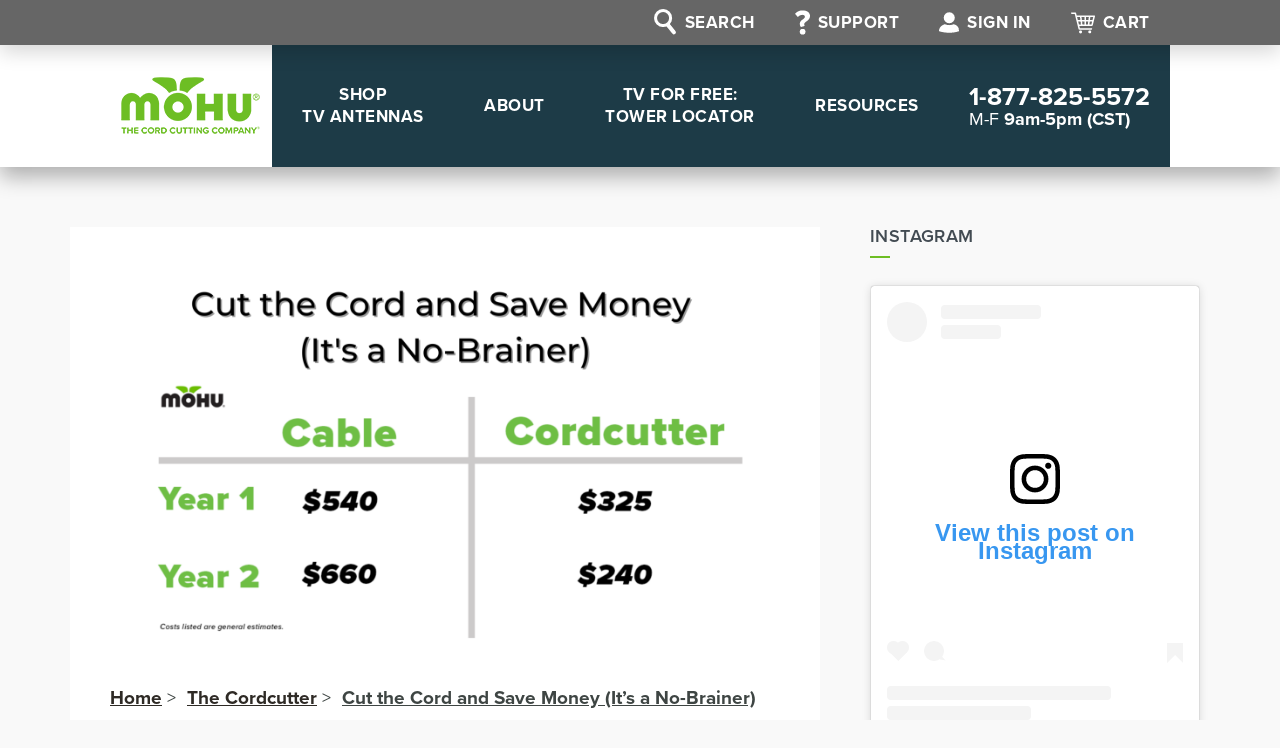

--- FILE ---
content_type: text/html; charset=UTF-8
request_url: https://www.gomohu.com/blog/cut-the-cord-and-save-money/
body_size: 31101
content:


<!DOCTYPE html>
<html lang="en-US">

<head><meta charset="UTF-8"><script>if(navigator.userAgent.match(/MSIE|Internet Explorer/i)||navigator.userAgent.match(/Trident\/7\..*?rv:11/i)){var href=document.location.href;if(!href.match(/[?&]nowprocket/)){if(href.indexOf("?")==-1){if(href.indexOf("#")==-1){document.location.href=href+"?nowprocket=1"}else{document.location.href=href.replace("#","?nowprocket=1#")}}else{if(href.indexOf("#")==-1){document.location.href=href+"&nowprocket=1"}else{document.location.href=href.replace("#","&nowprocket=1#")}}}}</script><script>(()=>{class RocketLazyLoadScripts{constructor(){this.v="2.0.4",this.userEvents=["keydown","keyup","mousedown","mouseup","mousemove","mouseover","mouseout","touchmove","touchstart","touchend","touchcancel","wheel","click","dblclick","input"],this.attributeEvents=["onblur","onclick","oncontextmenu","ondblclick","onfocus","onmousedown","onmouseenter","onmouseleave","onmousemove","onmouseout","onmouseover","onmouseup","onmousewheel","onscroll","onsubmit"]}async t(){this.i(),this.o(),/iP(ad|hone)/.test(navigator.userAgent)&&this.h(),this.u(),this.l(this),this.m(),this.k(this),this.p(this),this._(),await Promise.all([this.R(),this.L()]),this.lastBreath=Date.now(),this.S(this),this.P(),this.D(),this.O(),this.M(),await this.C(this.delayedScripts.normal),await this.C(this.delayedScripts.defer),await this.C(this.delayedScripts.async),await this.T(),await this.F(),await this.j(),await this.A(),window.dispatchEvent(new Event("rocket-allScriptsLoaded")),this.everythingLoaded=!0,this.lastTouchEnd&&await new Promise(t=>setTimeout(t,500-Date.now()+this.lastTouchEnd)),this.I(),this.H(),this.U(),this.W()}i(){this.CSPIssue=sessionStorage.getItem("rocketCSPIssue"),document.addEventListener("securitypolicyviolation",t=>{this.CSPIssue||"script-src-elem"!==t.violatedDirective||"data"!==t.blockedURI||(this.CSPIssue=!0,sessionStorage.setItem("rocketCSPIssue",!0))},{isRocket:!0})}o(){window.addEventListener("pageshow",t=>{this.persisted=t.persisted,this.realWindowLoadedFired=!0},{isRocket:!0}),window.addEventListener("pagehide",()=>{this.onFirstUserAction=null},{isRocket:!0})}h(){let t;function e(e){t=e}window.addEventListener("touchstart",e,{isRocket:!0}),window.addEventListener("touchend",function i(o){o.changedTouches[0]&&t.changedTouches[0]&&Math.abs(o.changedTouches[0].pageX-t.changedTouches[0].pageX)<10&&Math.abs(o.changedTouches[0].pageY-t.changedTouches[0].pageY)<10&&o.timeStamp-t.timeStamp<200&&(window.removeEventListener("touchstart",e,{isRocket:!0}),window.removeEventListener("touchend",i,{isRocket:!0}),"INPUT"===o.target.tagName&&"text"===o.target.type||(o.target.dispatchEvent(new TouchEvent("touchend",{target:o.target,bubbles:!0})),o.target.dispatchEvent(new MouseEvent("mouseover",{target:o.target,bubbles:!0})),o.target.dispatchEvent(new PointerEvent("click",{target:o.target,bubbles:!0,cancelable:!0,detail:1,clientX:o.changedTouches[0].clientX,clientY:o.changedTouches[0].clientY})),event.preventDefault()))},{isRocket:!0})}q(t){this.userActionTriggered||("mousemove"!==t.type||this.firstMousemoveIgnored?"keyup"===t.type||"mouseover"===t.type||"mouseout"===t.type||(this.userActionTriggered=!0,this.onFirstUserAction&&this.onFirstUserAction()):this.firstMousemoveIgnored=!0),"click"===t.type&&t.preventDefault(),t.stopPropagation(),t.stopImmediatePropagation(),"touchstart"===this.lastEvent&&"touchend"===t.type&&(this.lastTouchEnd=Date.now()),"click"===t.type&&(this.lastTouchEnd=0),this.lastEvent=t.type,t.composedPath&&t.composedPath()[0].getRootNode()instanceof ShadowRoot&&(t.rocketTarget=t.composedPath()[0]),this.savedUserEvents.push(t)}u(){this.savedUserEvents=[],this.userEventHandler=this.q.bind(this),this.userEvents.forEach(t=>window.addEventListener(t,this.userEventHandler,{passive:!1,isRocket:!0})),document.addEventListener("visibilitychange",this.userEventHandler,{isRocket:!0})}U(){this.userEvents.forEach(t=>window.removeEventListener(t,this.userEventHandler,{passive:!1,isRocket:!0})),document.removeEventListener("visibilitychange",this.userEventHandler,{isRocket:!0}),this.savedUserEvents.forEach(t=>{(t.rocketTarget||t.target).dispatchEvent(new window[t.constructor.name](t.type,t))})}m(){const t="return false",e=Array.from(this.attributeEvents,t=>"data-rocket-"+t),i="["+this.attributeEvents.join("],[")+"]",o="[data-rocket-"+this.attributeEvents.join("],[data-rocket-")+"]",s=(e,i,o)=>{o&&o!==t&&(e.setAttribute("data-rocket-"+i,o),e["rocket"+i]=new Function("event",o),e.setAttribute(i,t))};new MutationObserver(t=>{for(const n of t)"attributes"===n.type&&(n.attributeName.startsWith("data-rocket-")||this.everythingLoaded?n.attributeName.startsWith("data-rocket-")&&this.everythingLoaded&&this.N(n.target,n.attributeName.substring(12)):s(n.target,n.attributeName,n.target.getAttribute(n.attributeName))),"childList"===n.type&&n.addedNodes.forEach(t=>{if(t.nodeType===Node.ELEMENT_NODE)if(this.everythingLoaded)for(const i of[t,...t.querySelectorAll(o)])for(const t of i.getAttributeNames())e.includes(t)&&this.N(i,t.substring(12));else for(const e of[t,...t.querySelectorAll(i)])for(const t of e.getAttributeNames())this.attributeEvents.includes(t)&&s(e,t,e.getAttribute(t))})}).observe(document,{subtree:!0,childList:!0,attributeFilter:[...this.attributeEvents,...e]})}I(){this.attributeEvents.forEach(t=>{document.querySelectorAll("[data-rocket-"+t+"]").forEach(e=>{this.N(e,t)})})}N(t,e){const i=t.getAttribute("data-rocket-"+e);i&&(t.setAttribute(e,i),t.removeAttribute("data-rocket-"+e))}k(t){Object.defineProperty(HTMLElement.prototype,"onclick",{get(){return this.rocketonclick||null},set(e){this.rocketonclick=e,this.setAttribute(t.everythingLoaded?"onclick":"data-rocket-onclick","this.rocketonclick(event)")}})}S(t){function e(e,i){let o=e[i];e[i]=null,Object.defineProperty(e,i,{get:()=>o,set(s){t.everythingLoaded?o=s:e["rocket"+i]=o=s}})}e(document,"onreadystatechange"),e(window,"onload"),e(window,"onpageshow");try{Object.defineProperty(document,"readyState",{get:()=>t.rocketReadyState,set(e){t.rocketReadyState=e},configurable:!0}),document.readyState="loading"}catch(t){console.log("WPRocket DJE readyState conflict, bypassing")}}l(t){this.originalAddEventListener=EventTarget.prototype.addEventListener,this.originalRemoveEventListener=EventTarget.prototype.removeEventListener,this.savedEventListeners=[],EventTarget.prototype.addEventListener=function(e,i,o){o&&o.isRocket||!t.B(e,this)&&!t.userEvents.includes(e)||t.B(e,this)&&!t.userActionTriggered||e.startsWith("rocket-")||t.everythingLoaded?t.originalAddEventListener.call(this,e,i,o):(t.savedEventListeners.push({target:this,remove:!1,type:e,func:i,options:o}),"mouseenter"!==e&&"mouseleave"!==e||t.originalAddEventListener.call(this,e,t.savedUserEvents.push,o))},EventTarget.prototype.removeEventListener=function(e,i,o){o&&o.isRocket||!t.B(e,this)&&!t.userEvents.includes(e)||t.B(e,this)&&!t.userActionTriggered||e.startsWith("rocket-")||t.everythingLoaded?t.originalRemoveEventListener.call(this,e,i,o):t.savedEventListeners.push({target:this,remove:!0,type:e,func:i,options:o})}}J(t,e){this.savedEventListeners=this.savedEventListeners.filter(i=>{let o=i.type,s=i.target||window;return e!==o||t!==s||(this.B(o,s)&&(i.type="rocket-"+o),this.$(i),!1)})}H(){EventTarget.prototype.addEventListener=this.originalAddEventListener,EventTarget.prototype.removeEventListener=this.originalRemoveEventListener,this.savedEventListeners.forEach(t=>this.$(t))}$(t){t.remove?this.originalRemoveEventListener.call(t.target,t.type,t.func,t.options):this.originalAddEventListener.call(t.target,t.type,t.func,t.options)}p(t){let e;function i(e){return t.everythingLoaded?e:e.split(" ").map(t=>"load"===t||t.startsWith("load.")?"rocket-jquery-load":t).join(" ")}function o(o){function s(e){const s=o.fn[e];o.fn[e]=o.fn.init.prototype[e]=function(){return this[0]===window&&t.userActionTriggered&&("string"==typeof arguments[0]||arguments[0]instanceof String?arguments[0]=i(arguments[0]):"object"==typeof arguments[0]&&Object.keys(arguments[0]).forEach(t=>{const e=arguments[0][t];delete arguments[0][t],arguments[0][i(t)]=e})),s.apply(this,arguments),this}}if(o&&o.fn&&!t.allJQueries.includes(o)){const e={DOMContentLoaded:[],"rocket-DOMContentLoaded":[]};for(const t in e)document.addEventListener(t,()=>{e[t].forEach(t=>t())},{isRocket:!0});o.fn.ready=o.fn.init.prototype.ready=function(i){function s(){parseInt(o.fn.jquery)>2?setTimeout(()=>i.bind(document)(o)):i.bind(document)(o)}return"function"==typeof i&&(t.realDomReadyFired?!t.userActionTriggered||t.fauxDomReadyFired?s():e["rocket-DOMContentLoaded"].push(s):e.DOMContentLoaded.push(s)),o([])},s("on"),s("one"),s("off"),t.allJQueries.push(o)}e=o}t.allJQueries=[],o(window.jQuery),Object.defineProperty(window,"jQuery",{get:()=>e,set(t){o(t)}})}P(){const t=new Map;document.write=document.writeln=function(e){const i=document.currentScript,o=document.createRange(),s=i.parentElement;let n=t.get(i);void 0===n&&(n=i.nextSibling,t.set(i,n));const c=document.createDocumentFragment();o.setStart(c,0),c.appendChild(o.createContextualFragment(e)),s.insertBefore(c,n)}}async R(){return new Promise(t=>{this.userActionTriggered?t():this.onFirstUserAction=t})}async L(){return new Promise(t=>{document.addEventListener("DOMContentLoaded",()=>{this.realDomReadyFired=!0,t()},{isRocket:!0})})}async j(){return this.realWindowLoadedFired?Promise.resolve():new Promise(t=>{window.addEventListener("load",t,{isRocket:!0})})}M(){this.pendingScripts=[];this.scriptsMutationObserver=new MutationObserver(t=>{for(const e of t)e.addedNodes.forEach(t=>{"SCRIPT"!==t.tagName||t.noModule||t.isWPRocket||this.pendingScripts.push({script:t,promise:new Promise(e=>{const i=()=>{const i=this.pendingScripts.findIndex(e=>e.script===t);i>=0&&this.pendingScripts.splice(i,1),e()};t.addEventListener("load",i,{isRocket:!0}),t.addEventListener("error",i,{isRocket:!0}),setTimeout(i,1e3)})})})}),this.scriptsMutationObserver.observe(document,{childList:!0,subtree:!0})}async F(){await this.X(),this.pendingScripts.length?(await this.pendingScripts[0].promise,await this.F()):this.scriptsMutationObserver.disconnect()}D(){this.delayedScripts={normal:[],async:[],defer:[]},document.querySelectorAll("script[type$=rocketlazyloadscript]").forEach(t=>{t.hasAttribute("data-rocket-src")?t.hasAttribute("async")&&!1!==t.async?this.delayedScripts.async.push(t):t.hasAttribute("defer")&&!1!==t.defer||"module"===t.getAttribute("data-rocket-type")?this.delayedScripts.defer.push(t):this.delayedScripts.normal.push(t):this.delayedScripts.normal.push(t)})}async _(){await this.L();let t=[];document.querySelectorAll("script[type$=rocketlazyloadscript][data-rocket-src]").forEach(e=>{let i=e.getAttribute("data-rocket-src");if(i&&!i.startsWith("data:")){i.startsWith("//")&&(i=location.protocol+i);try{const o=new URL(i).origin;o!==location.origin&&t.push({src:o,crossOrigin:e.crossOrigin||"module"===e.getAttribute("data-rocket-type")})}catch(t){}}}),t=[...new Map(t.map(t=>[JSON.stringify(t),t])).values()],this.Y(t,"preconnect")}async G(t){if(await this.K(),!0!==t.noModule||!("noModule"in HTMLScriptElement.prototype))return new Promise(e=>{let i;function o(){(i||t).setAttribute("data-rocket-status","executed"),e()}try{if(navigator.userAgent.includes("Firefox/")||""===navigator.vendor||this.CSPIssue)i=document.createElement("script"),[...t.attributes].forEach(t=>{let e=t.nodeName;"type"!==e&&("data-rocket-type"===e&&(e="type"),"data-rocket-src"===e&&(e="src"),i.setAttribute(e,t.nodeValue))}),t.text&&(i.text=t.text),t.nonce&&(i.nonce=t.nonce),i.hasAttribute("src")?(i.addEventListener("load",o,{isRocket:!0}),i.addEventListener("error",()=>{i.setAttribute("data-rocket-status","failed-network"),e()},{isRocket:!0}),setTimeout(()=>{i.isConnected||e()},1)):(i.text=t.text,o()),i.isWPRocket=!0,t.parentNode.replaceChild(i,t);else{const i=t.getAttribute("data-rocket-type"),s=t.getAttribute("data-rocket-src");i?(t.type=i,t.removeAttribute("data-rocket-type")):t.removeAttribute("type"),t.addEventListener("load",o,{isRocket:!0}),t.addEventListener("error",i=>{this.CSPIssue&&i.target.src.startsWith("data:")?(console.log("WPRocket: CSP fallback activated"),t.removeAttribute("src"),this.G(t).then(e)):(t.setAttribute("data-rocket-status","failed-network"),e())},{isRocket:!0}),s?(t.fetchPriority="high",t.removeAttribute("data-rocket-src"),t.src=s):t.src="data:text/javascript;base64,"+window.btoa(unescape(encodeURIComponent(t.text)))}}catch(i){t.setAttribute("data-rocket-status","failed-transform"),e()}});t.setAttribute("data-rocket-status","skipped")}async C(t){const e=t.shift();return e?(e.isConnected&&await this.G(e),this.C(t)):Promise.resolve()}O(){this.Y([...this.delayedScripts.normal,...this.delayedScripts.defer,...this.delayedScripts.async],"preload")}Y(t,e){this.trash=this.trash||[];let i=!0;var o=document.createDocumentFragment();t.forEach(t=>{const s=t.getAttribute&&t.getAttribute("data-rocket-src")||t.src;if(s&&!s.startsWith("data:")){const n=document.createElement("link");n.href=s,n.rel=e,"preconnect"!==e&&(n.as="script",n.fetchPriority=i?"high":"low"),t.getAttribute&&"module"===t.getAttribute("data-rocket-type")&&(n.crossOrigin=!0),t.crossOrigin&&(n.crossOrigin=t.crossOrigin),t.integrity&&(n.integrity=t.integrity),t.nonce&&(n.nonce=t.nonce),o.appendChild(n),this.trash.push(n),i=!1}}),document.head.appendChild(o)}W(){this.trash.forEach(t=>t.remove())}async T(){try{document.readyState="interactive"}catch(t){}this.fauxDomReadyFired=!0;try{await this.K(),this.J(document,"readystatechange"),document.dispatchEvent(new Event("rocket-readystatechange")),await this.K(),document.rocketonreadystatechange&&document.rocketonreadystatechange(),await this.K(),this.J(document,"DOMContentLoaded"),document.dispatchEvent(new Event("rocket-DOMContentLoaded")),await this.K(),this.J(window,"DOMContentLoaded"),window.dispatchEvent(new Event("rocket-DOMContentLoaded"))}catch(t){console.error(t)}}async A(){try{document.readyState="complete"}catch(t){}try{await this.K(),this.J(document,"readystatechange"),document.dispatchEvent(new Event("rocket-readystatechange")),await this.K(),document.rocketonreadystatechange&&document.rocketonreadystatechange(),await this.K(),this.J(window,"load"),window.dispatchEvent(new Event("rocket-load")),await this.K(),window.rocketonload&&window.rocketonload(),await this.K(),this.allJQueries.forEach(t=>t(window).trigger("rocket-jquery-load")),await this.K(),this.J(window,"pageshow");const t=new Event("rocket-pageshow");t.persisted=this.persisted,window.dispatchEvent(t),await this.K(),window.rocketonpageshow&&window.rocketonpageshow({persisted:this.persisted})}catch(t){console.error(t)}}async K(){Date.now()-this.lastBreath>45&&(await this.X(),this.lastBreath=Date.now())}async X(){return document.hidden?new Promise(t=>setTimeout(t)):new Promise(t=>requestAnimationFrame(t))}B(t,e){return e===document&&"readystatechange"===t||(e===document&&"DOMContentLoaded"===t||(e===window&&"DOMContentLoaded"===t||(e===window&&"load"===t||e===window&&"pageshow"===t)))}static run(){(new RocketLazyLoadScripts).t()}}RocketLazyLoadScripts.run()})();</script>
	
	<meta name="viewport" content="width=device-width, initial-scale=1">
	<link rel="profile" href="http://gmpg.org/xfn/11">
	<link rel="pingback" href="https://www.gomohu.com/blog/xmlrpc.php">

	<meta name='robots' content='index, follow, max-image-preview:large, max-snippet:-1, max-video-preview:-1' />

	<!-- This site is optimized with the Yoast SEO plugin v26.7 - https://yoast.com/wordpress/plugins/seo/ -->
	<title>Cut the Cord and Save Money (It&#039;s a No-Brainer) – Mohu</title>
<link data-rocket-prefetch href="https://fonts.googleapis.com" rel="dns-prefetch">
<link data-rocket-prefetch href="https://cdn.gomohu.com" rel="dns-prefetch">
<link data-rocket-prefetch href="https://lantern.roeyecdn.com" rel="dns-prefetch">
<link data-rocket-prefetch href="https://platform.twitter.com" rel="dns-prefetch">
<link data-rocket-preload as="style" href="https://fonts.googleapis.com/css?family=Dosis%3A400%2C700%7COpen%20Sans%3A400%2C600%2C700&#038;display=swap" rel="preload">
<link href="https://fonts.googleapis.com/css?family=Dosis%3A400%2C700%7COpen%20Sans%3A400%2C600%2C700&#038;display=swap" media="print" onload="this.media=&#039;all&#039;" rel="stylesheet">
<noscript data-wpr-hosted-gf-parameters=""><link rel="stylesheet" href="https://fonts.googleapis.com/css?family=Dosis%3A400%2C700%7COpen%20Sans%3A400%2C600%2C700&#038;display=swap"></noscript><link rel="preload" data-rocket-preload as="image" href="https://cdn.gomohu.com/blog/wp-content/uploads/2014/10/Cut-the-Cord-and-Save-Money-Its-a-No-Brainer.png" imagesrcset="https://cdn.gomohu.com/blog/wp-content/uploads/2014/10/Cut-the-Cord-and-Save-Money-Its-a-No-Brainer.png 2240w, https://cdn.gomohu.com/blog/wp-content/uploads/2014/10/Cut-the-Cord-and-Save-Money-Its-a-No-Brainer-300x169.png 300w, https://cdn.gomohu.com/blog/wp-content/uploads/2014/10/Cut-the-Cord-and-Save-Money-Its-a-No-Brainer-1024x576.png 1024w, https://cdn.gomohu.com/blog/wp-content/uploads/2014/10/Cut-the-Cord-and-Save-Money-Its-a-No-Brainer-768x432.png 768w, https://cdn.gomohu.com/blog/wp-content/uploads/2014/10/Cut-the-Cord-and-Save-Money-Its-a-No-Brainer-1536x864.png 1536w, https://cdn.gomohu.com/blog/wp-content/uploads/2014/10/Cut-the-Cord-and-Save-Money-Its-a-No-Brainer-2048x1152.png 2048w, https://cdn.gomohu.com/blog/wp-content/uploads/2014/10/Cut-the-Cord-and-Save-Money-Its-a-No-Brainer-670x377.png 670w, https://cdn.gomohu.com/blog/wp-content/uploads/2014/10/Cut-the-Cord-and-Save-Money-Its-a-No-Brainer-1060x596.png 1060w" imagesizes="e" fetchpriority="high">
	<meta name="description" content="Cutting the cord can save you more than you think. In this post, we break it down, dollar for dollar, how much cheaper and effective it is to cut the cord." />
	<link rel="canonical" href="https://www.gomohu.com/blog/cut-the-cord-and-save-money/" />
	<meta property="og:locale" content="en_US" />
	<meta property="og:type" content="article" />
	<meta property="og:title" content="Cut the Cord and Save Money (It&#039;s a No-Brainer) – Mohu" />
	<meta property="og:description" content="Cutting the cord can save you more than you think. In this post, we break it down, dollar for dollar, how much cheaper and effective it is to cut the cord." />
	<meta property="og:url" content="https://www.gomohu.com/blog/cut-the-cord-and-save-money/" />
	<meta property="og:site_name" content="The Cordcutter - The Official Mohu Blog" />
	<meta property="article:published_time" content="2014-10-15T21:40:07+00:00" />
	<meta property="article:modified_time" content="2021-10-15T18:52:21+00:00" />
	<meta property="og:image" content="https://cdn.gomohu.com/blog/wp-content/uploads/2014/10/Cut-the-Cord-and-Save-Money-Its-a-No-Brainer.png" />
	<meta property="og:image:width" content="2240" />
	<meta property="og:image:height" content="1260" />
	<meta property="og:image:type" content="image/png" />
	<meta name="author" content="Mohu Blog" />
	<meta name="twitter:card" content="summary_large_image" />
	<meta name="twitter:label1" content="Written by" />
	<meta name="twitter:data1" content="Mohu Blog" />
	<meta name="twitter:label2" content="Est. reading time" />
	<meta name="twitter:data2" content="5 minutes" />
	<script type="application/ld+json" class="yoast-schema-graph">{"@context":"https://schema.org","@graph":[{"@type":"Article","@id":"https://www.gomohu.com/blog/cut-the-cord-and-save-money/#article","isPartOf":{"@id":"https://www.gomohu.com/blog/cut-the-cord-and-save-money/"},"author":{"name":"Mohu Blog","@id":"https://www.gomohu.com/blog/#/schema/person/8407a55f01d0e39f7708979516fd0dc9"},"headline":"Cut the Cord and Save Money (It&#8217;s a No-Brainer)","datePublished":"2014-10-15T21:40:07+00:00","dateModified":"2021-10-15T18:52:21+00:00","mainEntityOfPage":{"@id":"https://www.gomohu.com/blog/cut-the-cord-and-save-money/"},"wordCount":1020,"image":{"@id":"https://www.gomohu.com/blog/cut-the-cord-and-save-money/#primaryimage"},"thumbnailUrl":"https://cdn.gomohu.com/blog/wp-content/uploads/2014/10/Cut-the-Cord-and-Save-Money-Its-a-No-Brainer.png","keywords":["cord cutting"],"articleSection":["Cutting the Cord"],"inLanguage":"en-US"},{"@type":"WebPage","@id":"https://www.gomohu.com/blog/cut-the-cord-and-save-money/","url":"https://www.gomohu.com/blog/cut-the-cord-and-save-money/","name":"Cut the Cord and Save Money (It's a No-Brainer) – Mohu","isPartOf":{"@id":"https://www.gomohu.com/blog/#website"},"primaryImageOfPage":{"@id":"https://www.gomohu.com/blog/cut-the-cord-and-save-money/#primaryimage"},"image":{"@id":"https://www.gomohu.com/blog/cut-the-cord-and-save-money/#primaryimage"},"thumbnailUrl":"https://cdn.gomohu.com/blog/wp-content/uploads/2014/10/Cut-the-Cord-and-Save-Money-Its-a-No-Brainer.png","datePublished":"2014-10-15T21:40:07+00:00","dateModified":"2021-10-15T18:52:21+00:00","author":{"@id":"https://www.gomohu.com/blog/#/schema/person/8407a55f01d0e39f7708979516fd0dc9"},"description":"Cutting the cord can save you more than you think. In this post, we break it down, dollar for dollar, how much cheaper and effective it is to cut the cord.","breadcrumb":{"@id":"https://www.gomohu.com/blog/cut-the-cord-and-save-money/#breadcrumb"},"inLanguage":"en-US","potentialAction":[{"@type":"ReadAction","target":["https://www.gomohu.com/blog/cut-the-cord-and-save-money/"]}]},{"@type":"ImageObject","inLanguage":"en-US","@id":"https://www.gomohu.com/blog/cut-the-cord-and-save-money/#primaryimage","url":"https://cdn.gomohu.com/blog/wp-content/uploads/2014/10/Cut-the-Cord-and-Save-Money-Its-a-No-Brainer.png","contentUrl":"https://cdn.gomohu.com/blog/wp-content/uploads/2014/10/Cut-the-Cord-and-Save-Money-Its-a-No-Brainer.png","width":2240,"height":1260,"caption":"Cut the cord and save money (it's a no brainer) Mohu vs. cable"},{"@type":"BreadcrumbList","@id":"https://www.gomohu.com/blog/cut-the-cord-and-save-money/#breadcrumb","itemListElement":[{"@type":"ListItem","position":1,"name":"Home","item":"https://www.gomohu.com/blog/"},{"@type":"ListItem","position":2,"name":"Cut the Cord and Save Money (It&#8217;s a No-Brainer)"}]},{"@type":"WebSite","@id":"https://www.gomohu.com/blog/#website","url":"https://www.gomohu.com/blog/","name":"The Cordcutter - The Official Mohu Blog","description":"","potentialAction":[{"@type":"SearchAction","target":{"@type":"EntryPoint","urlTemplate":"https://www.gomohu.com/blog/?s={search_term_string}"},"query-input":{"@type":"PropertyValueSpecification","valueRequired":true,"valueName":"search_term_string"}}],"inLanguage":"en-US"},{"@type":"Person","@id":"https://www.gomohu.com/blog/#/schema/person/8407a55f01d0e39f7708979516fd0dc9","name":"Mohu Blog","image":{"@type":"ImageObject","inLanguage":"en-US","@id":"https://www.gomohu.com/blog/#/schema/person/image/","url":"https://secure.gravatar.com/avatar/f275ad6f72a7b066dff5d4cbfc1f5c4ebce9ddad7031029cf4fe8f1496ac4090?s=96&d=mm&r=g","contentUrl":"https://secure.gravatar.com/avatar/f275ad6f72a7b066dff5d4cbfc1f5c4ebce9ddad7031029cf4fe8f1496ac4090?s=96&d=mm&r=g","caption":"Mohu Blog"},"url":"https://www.gomohu.com/blog/author/mohublog/"}]}</script>
	<!-- / Yoast SEO plugin. -->


<link rel='dns-prefetch' href='//fonts.googleapis.com' />
<link href='https://fonts.gstatic.com' crossorigin rel='preconnect' />
<link rel="alternate" type="application/rss+xml" title="The Cordcutter - The Official Mohu Blog &raquo; Feed" href="https://www.gomohu.com/blog/feed/" />
<link rel="alternate" type="application/rss+xml" title="The Cordcutter - The Official Mohu Blog &raquo; Comments Feed" href="https://www.gomohu.com/blog/comments/feed/" />
<link rel="alternate" title="oEmbed (JSON)" type="application/json+oembed" href="https://www.gomohu.com/blog/wp-json/oembed/1.0/embed?url=https%3A%2F%2Fwww.gomohu.com%2Fblog%2Fcut-the-cord-and-save-money%2F" />
<link rel="alternate" title="oEmbed (XML)" type="text/xml+oembed" href="https://www.gomohu.com/blog/wp-json/oembed/1.0/embed?url=https%3A%2F%2Fwww.gomohu.com%2Fblog%2Fcut-the-cord-and-save-money%2F&#038;format=xml" />
		<!-- This site uses the Google Analytics by MonsterInsights plugin v9.11.1 - Using Analytics tracking - https://www.monsterinsights.com/ -->
							<script type="rocketlazyloadscript" data-rocket-src="//www.googletagmanager.com/gtag/js?id=G-QVQJMPPBML"  data-cfasync="false" data-wpfc-render="false" data-rocket-type="text/javascript" async></script>
			<script type="rocketlazyloadscript" data-cfasync="false" data-wpfc-render="false" data-rocket-type="text/javascript">
				var mi_version = '9.11.1';
				var mi_track_user = true;
				var mi_no_track_reason = '';
								var MonsterInsightsDefaultLocations = {"page_location":"https:\/\/www.gomohu.com\/blog\/cut-the-cord-and-save-money\/"};
								if ( typeof MonsterInsightsPrivacyGuardFilter === 'function' ) {
					var MonsterInsightsLocations = (typeof MonsterInsightsExcludeQuery === 'object') ? MonsterInsightsPrivacyGuardFilter( MonsterInsightsExcludeQuery ) : MonsterInsightsPrivacyGuardFilter( MonsterInsightsDefaultLocations );
				} else {
					var MonsterInsightsLocations = (typeof MonsterInsightsExcludeQuery === 'object') ? MonsterInsightsExcludeQuery : MonsterInsightsDefaultLocations;
				}

								var disableStrs = [
										'ga-disable-G-QVQJMPPBML',
									];

				/* Function to detect opted out users */
				function __gtagTrackerIsOptedOut() {
					for (var index = 0; index < disableStrs.length; index++) {
						if (document.cookie.indexOf(disableStrs[index] + '=true') > -1) {
							return true;
						}
					}

					return false;
				}

				/* Disable tracking if the opt-out cookie exists. */
				if (__gtagTrackerIsOptedOut()) {
					for (var index = 0; index < disableStrs.length; index++) {
						window[disableStrs[index]] = true;
					}
				}

				/* Opt-out function */
				function __gtagTrackerOptout() {
					for (var index = 0; index < disableStrs.length; index++) {
						document.cookie = disableStrs[index] + '=true; expires=Thu, 31 Dec 2099 23:59:59 UTC; path=/';
						window[disableStrs[index]] = true;
					}
				}

				if ('undefined' === typeof gaOptout) {
					function gaOptout() {
						__gtagTrackerOptout();
					}
				}
								window.dataLayer = window.dataLayer || [];

				window.MonsterInsightsDualTracker = {
					helpers: {},
					trackers: {},
				};
				if (mi_track_user) {
					function __gtagDataLayer() {
						dataLayer.push(arguments);
					}

					function __gtagTracker(type, name, parameters) {
						if (!parameters) {
							parameters = {};
						}

						if (parameters.send_to) {
							__gtagDataLayer.apply(null, arguments);
							return;
						}

						if (type === 'event') {
														parameters.send_to = monsterinsights_frontend.v4_id;
							var hookName = name;
							if (typeof parameters['event_category'] !== 'undefined') {
								hookName = parameters['event_category'] + ':' + name;
							}

							if (typeof MonsterInsightsDualTracker.trackers[hookName] !== 'undefined') {
								MonsterInsightsDualTracker.trackers[hookName](parameters);
							} else {
								__gtagDataLayer('event', name, parameters);
							}
							
						} else {
							__gtagDataLayer.apply(null, arguments);
						}
					}

					__gtagTracker('js', new Date());
					__gtagTracker('set', {
						'developer_id.dZGIzZG': true,
											});
					if ( MonsterInsightsLocations.page_location ) {
						__gtagTracker('set', MonsterInsightsLocations);
					}
										__gtagTracker('config', 'G-QVQJMPPBML', {"forceSSL":"true","link_attribution":"true"} );
										window.gtag = __gtagTracker;										(function () {
						/* https://developers.google.com/analytics/devguides/collection/analyticsjs/ */
						/* ga and __gaTracker compatibility shim. */
						var noopfn = function () {
							return null;
						};
						var newtracker = function () {
							return new Tracker();
						};
						var Tracker = function () {
							return null;
						};
						var p = Tracker.prototype;
						p.get = noopfn;
						p.set = noopfn;
						p.send = function () {
							var args = Array.prototype.slice.call(arguments);
							args.unshift('send');
							__gaTracker.apply(null, args);
						};
						var __gaTracker = function () {
							var len = arguments.length;
							if (len === 0) {
								return;
							}
							var f = arguments[len - 1];
							if (typeof f !== 'object' || f === null || typeof f.hitCallback !== 'function') {
								if ('send' === arguments[0]) {
									var hitConverted, hitObject = false, action;
									if ('event' === arguments[1]) {
										if ('undefined' !== typeof arguments[3]) {
											hitObject = {
												'eventAction': arguments[3],
												'eventCategory': arguments[2],
												'eventLabel': arguments[4],
												'value': arguments[5] ? arguments[5] : 1,
											}
										}
									}
									if ('pageview' === arguments[1]) {
										if ('undefined' !== typeof arguments[2]) {
											hitObject = {
												'eventAction': 'page_view',
												'page_path': arguments[2],
											}
										}
									}
									if (typeof arguments[2] === 'object') {
										hitObject = arguments[2];
									}
									if (typeof arguments[5] === 'object') {
										Object.assign(hitObject, arguments[5]);
									}
									if ('undefined' !== typeof arguments[1].hitType) {
										hitObject = arguments[1];
										if ('pageview' === hitObject.hitType) {
											hitObject.eventAction = 'page_view';
										}
									}
									if (hitObject) {
										action = 'timing' === arguments[1].hitType ? 'timing_complete' : hitObject.eventAction;
										hitConverted = mapArgs(hitObject);
										__gtagTracker('event', action, hitConverted);
									}
								}
								return;
							}

							function mapArgs(args) {
								var arg, hit = {};
								var gaMap = {
									'eventCategory': 'event_category',
									'eventAction': 'event_action',
									'eventLabel': 'event_label',
									'eventValue': 'event_value',
									'nonInteraction': 'non_interaction',
									'timingCategory': 'event_category',
									'timingVar': 'name',
									'timingValue': 'value',
									'timingLabel': 'event_label',
									'page': 'page_path',
									'location': 'page_location',
									'title': 'page_title',
									'referrer' : 'page_referrer',
								};
								for (arg in args) {
																		if (!(!args.hasOwnProperty(arg) || !gaMap.hasOwnProperty(arg))) {
										hit[gaMap[arg]] = args[arg];
									} else {
										hit[arg] = args[arg];
									}
								}
								return hit;
							}

							try {
								f.hitCallback();
							} catch (ex) {
							}
						};
						__gaTracker.create = newtracker;
						__gaTracker.getByName = newtracker;
						__gaTracker.getAll = function () {
							return [];
						};
						__gaTracker.remove = noopfn;
						__gaTracker.loaded = true;
						window['__gaTracker'] = __gaTracker;
					})();
									} else {
										console.log("");
					(function () {
						function __gtagTracker() {
							return null;
						}

						window['__gtagTracker'] = __gtagTracker;
						window['gtag'] = __gtagTracker;
					})();
									}
			</script>
							<!-- / Google Analytics by MonsterInsights -->
		<style id='wp-img-auto-sizes-contain-inline-css' type='text/css'>
img:is([sizes=auto i],[sizes^="auto," i]){contain-intrinsic-size:3000px 1500px}
/*# sourceURL=wp-img-auto-sizes-contain-inline-css */
</style>
<style id='wp-emoji-styles-inline-css' type='text/css'>

	img.wp-smiley, img.emoji {
		display: inline !important;
		border: none !important;
		box-shadow: none !important;
		height: 1em !important;
		width: 1em !important;
		margin: 0 0.07em !important;
		vertical-align: -0.1em !important;
		background: none !important;
		padding: 0 !important;
	}
/*# sourceURL=wp-emoji-styles-inline-css */
</style>
<style id='wp-block-library-inline-css' type='text/css'>
:root{--wp-block-synced-color:#7a00df;--wp-block-synced-color--rgb:122,0,223;--wp-bound-block-color:var(--wp-block-synced-color);--wp-editor-canvas-background:#ddd;--wp-admin-theme-color:#007cba;--wp-admin-theme-color--rgb:0,124,186;--wp-admin-theme-color-darker-10:#006ba1;--wp-admin-theme-color-darker-10--rgb:0,107,160.5;--wp-admin-theme-color-darker-20:#005a87;--wp-admin-theme-color-darker-20--rgb:0,90,135;--wp-admin-border-width-focus:2px}@media (min-resolution:192dpi){:root{--wp-admin-border-width-focus:1.5px}}.wp-element-button{cursor:pointer}:root .has-very-light-gray-background-color{background-color:#eee}:root .has-very-dark-gray-background-color{background-color:#313131}:root .has-very-light-gray-color{color:#eee}:root .has-very-dark-gray-color{color:#313131}:root .has-vivid-green-cyan-to-vivid-cyan-blue-gradient-background{background:linear-gradient(135deg,#00d084,#0693e3)}:root .has-purple-crush-gradient-background{background:linear-gradient(135deg,#34e2e4,#4721fb 50%,#ab1dfe)}:root .has-hazy-dawn-gradient-background{background:linear-gradient(135deg,#faaca8,#dad0ec)}:root .has-subdued-olive-gradient-background{background:linear-gradient(135deg,#fafae1,#67a671)}:root .has-atomic-cream-gradient-background{background:linear-gradient(135deg,#fdd79a,#004a59)}:root .has-nightshade-gradient-background{background:linear-gradient(135deg,#330968,#31cdcf)}:root .has-midnight-gradient-background{background:linear-gradient(135deg,#020381,#2874fc)}:root{--wp--preset--font-size--normal:16px;--wp--preset--font-size--huge:42px}.has-regular-font-size{font-size:1em}.has-larger-font-size{font-size:2.625em}.has-normal-font-size{font-size:var(--wp--preset--font-size--normal)}.has-huge-font-size{font-size:var(--wp--preset--font-size--huge)}.has-text-align-center{text-align:center}.has-text-align-left{text-align:left}.has-text-align-right{text-align:right}.has-fit-text{white-space:nowrap!important}#end-resizable-editor-section{display:none}.aligncenter{clear:both}.items-justified-left{justify-content:flex-start}.items-justified-center{justify-content:center}.items-justified-right{justify-content:flex-end}.items-justified-space-between{justify-content:space-between}.screen-reader-text{border:0;clip-path:inset(50%);height:1px;margin:-1px;overflow:hidden;padding:0;position:absolute;width:1px;word-wrap:normal!important}.screen-reader-text:focus{background-color:#ddd;clip-path:none;color:#444;display:block;font-size:1em;height:auto;left:5px;line-height:normal;padding:15px 23px 14px;text-decoration:none;top:5px;width:auto;z-index:100000}html :where(.has-border-color){border-style:solid}html :where([style*=border-top-color]){border-top-style:solid}html :where([style*=border-right-color]){border-right-style:solid}html :where([style*=border-bottom-color]){border-bottom-style:solid}html :where([style*=border-left-color]){border-left-style:solid}html :where([style*=border-width]){border-style:solid}html :where([style*=border-top-width]){border-top-style:solid}html :where([style*=border-right-width]){border-right-style:solid}html :where([style*=border-bottom-width]){border-bottom-style:solid}html :where([style*=border-left-width]){border-left-style:solid}html :where(img[class*=wp-image-]){height:auto;max-width:100%}:where(figure){margin:0 0 1em}html :where(.is-position-sticky){--wp-admin--admin-bar--position-offset:var(--wp-admin--admin-bar--height,0px)}@media screen and (max-width:600px){html :where(.is-position-sticky){--wp-admin--admin-bar--position-offset:0px}}

/*# sourceURL=wp-block-library-inline-css */
</style><style id='global-styles-inline-css' type='text/css'>
:root{--wp--preset--aspect-ratio--square: 1;--wp--preset--aspect-ratio--4-3: 4/3;--wp--preset--aspect-ratio--3-4: 3/4;--wp--preset--aspect-ratio--3-2: 3/2;--wp--preset--aspect-ratio--2-3: 2/3;--wp--preset--aspect-ratio--16-9: 16/9;--wp--preset--aspect-ratio--9-16: 9/16;--wp--preset--color--black: #000000;--wp--preset--color--cyan-bluish-gray: #abb8c3;--wp--preset--color--white: #ffffff;--wp--preset--color--pale-pink: #f78da7;--wp--preset--color--vivid-red: #cf2e2e;--wp--preset--color--luminous-vivid-orange: #ff6900;--wp--preset--color--luminous-vivid-amber: #fcb900;--wp--preset--color--light-green-cyan: #7bdcb5;--wp--preset--color--vivid-green-cyan: #00d084;--wp--preset--color--pale-cyan-blue: #8ed1fc;--wp--preset--color--vivid-cyan-blue: #0693e3;--wp--preset--color--vivid-purple: #9b51e0;--wp--preset--gradient--vivid-cyan-blue-to-vivid-purple: linear-gradient(135deg,rgb(6,147,227) 0%,rgb(155,81,224) 100%);--wp--preset--gradient--light-green-cyan-to-vivid-green-cyan: linear-gradient(135deg,rgb(122,220,180) 0%,rgb(0,208,130) 100%);--wp--preset--gradient--luminous-vivid-amber-to-luminous-vivid-orange: linear-gradient(135deg,rgb(252,185,0) 0%,rgb(255,105,0) 100%);--wp--preset--gradient--luminous-vivid-orange-to-vivid-red: linear-gradient(135deg,rgb(255,105,0) 0%,rgb(207,46,46) 100%);--wp--preset--gradient--very-light-gray-to-cyan-bluish-gray: linear-gradient(135deg,rgb(238,238,238) 0%,rgb(169,184,195) 100%);--wp--preset--gradient--cool-to-warm-spectrum: linear-gradient(135deg,rgb(74,234,220) 0%,rgb(151,120,209) 20%,rgb(207,42,186) 40%,rgb(238,44,130) 60%,rgb(251,105,98) 80%,rgb(254,248,76) 100%);--wp--preset--gradient--blush-light-purple: linear-gradient(135deg,rgb(255,206,236) 0%,rgb(152,150,240) 100%);--wp--preset--gradient--blush-bordeaux: linear-gradient(135deg,rgb(254,205,165) 0%,rgb(254,45,45) 50%,rgb(107,0,62) 100%);--wp--preset--gradient--luminous-dusk: linear-gradient(135deg,rgb(255,203,112) 0%,rgb(199,81,192) 50%,rgb(65,88,208) 100%);--wp--preset--gradient--pale-ocean: linear-gradient(135deg,rgb(255,245,203) 0%,rgb(182,227,212) 50%,rgb(51,167,181) 100%);--wp--preset--gradient--electric-grass: linear-gradient(135deg,rgb(202,248,128) 0%,rgb(113,206,126) 100%);--wp--preset--gradient--midnight: linear-gradient(135deg,rgb(2,3,129) 0%,rgb(40,116,252) 100%);--wp--preset--font-size--small: 13px;--wp--preset--font-size--medium: 20px;--wp--preset--font-size--large: 36px;--wp--preset--font-size--x-large: 42px;--wp--preset--spacing--20: 0.44rem;--wp--preset--spacing--30: 0.67rem;--wp--preset--spacing--40: 1rem;--wp--preset--spacing--50: 1.5rem;--wp--preset--spacing--60: 2.25rem;--wp--preset--spacing--70: 3.38rem;--wp--preset--spacing--80: 5.06rem;--wp--preset--shadow--natural: 6px 6px 9px rgba(0, 0, 0, 0.2);--wp--preset--shadow--deep: 12px 12px 50px rgba(0, 0, 0, 0.4);--wp--preset--shadow--sharp: 6px 6px 0px rgba(0, 0, 0, 0.2);--wp--preset--shadow--outlined: 6px 6px 0px -3px rgb(255, 255, 255), 6px 6px rgb(0, 0, 0);--wp--preset--shadow--crisp: 6px 6px 0px rgb(0, 0, 0);}:where(.is-layout-flex){gap: 0.5em;}:where(.is-layout-grid){gap: 0.5em;}body .is-layout-flex{display: flex;}.is-layout-flex{flex-wrap: wrap;align-items: center;}.is-layout-flex > :is(*, div){margin: 0;}body .is-layout-grid{display: grid;}.is-layout-grid > :is(*, div){margin: 0;}:where(.wp-block-columns.is-layout-flex){gap: 2em;}:where(.wp-block-columns.is-layout-grid){gap: 2em;}:where(.wp-block-post-template.is-layout-flex){gap: 1.25em;}:where(.wp-block-post-template.is-layout-grid){gap: 1.25em;}.has-black-color{color: var(--wp--preset--color--black) !important;}.has-cyan-bluish-gray-color{color: var(--wp--preset--color--cyan-bluish-gray) !important;}.has-white-color{color: var(--wp--preset--color--white) !important;}.has-pale-pink-color{color: var(--wp--preset--color--pale-pink) !important;}.has-vivid-red-color{color: var(--wp--preset--color--vivid-red) !important;}.has-luminous-vivid-orange-color{color: var(--wp--preset--color--luminous-vivid-orange) !important;}.has-luminous-vivid-amber-color{color: var(--wp--preset--color--luminous-vivid-amber) !important;}.has-light-green-cyan-color{color: var(--wp--preset--color--light-green-cyan) !important;}.has-vivid-green-cyan-color{color: var(--wp--preset--color--vivid-green-cyan) !important;}.has-pale-cyan-blue-color{color: var(--wp--preset--color--pale-cyan-blue) !important;}.has-vivid-cyan-blue-color{color: var(--wp--preset--color--vivid-cyan-blue) !important;}.has-vivid-purple-color{color: var(--wp--preset--color--vivid-purple) !important;}.has-black-background-color{background-color: var(--wp--preset--color--black) !important;}.has-cyan-bluish-gray-background-color{background-color: var(--wp--preset--color--cyan-bluish-gray) !important;}.has-white-background-color{background-color: var(--wp--preset--color--white) !important;}.has-pale-pink-background-color{background-color: var(--wp--preset--color--pale-pink) !important;}.has-vivid-red-background-color{background-color: var(--wp--preset--color--vivid-red) !important;}.has-luminous-vivid-orange-background-color{background-color: var(--wp--preset--color--luminous-vivid-orange) !important;}.has-luminous-vivid-amber-background-color{background-color: var(--wp--preset--color--luminous-vivid-amber) !important;}.has-light-green-cyan-background-color{background-color: var(--wp--preset--color--light-green-cyan) !important;}.has-vivid-green-cyan-background-color{background-color: var(--wp--preset--color--vivid-green-cyan) !important;}.has-pale-cyan-blue-background-color{background-color: var(--wp--preset--color--pale-cyan-blue) !important;}.has-vivid-cyan-blue-background-color{background-color: var(--wp--preset--color--vivid-cyan-blue) !important;}.has-vivid-purple-background-color{background-color: var(--wp--preset--color--vivid-purple) !important;}.has-black-border-color{border-color: var(--wp--preset--color--black) !important;}.has-cyan-bluish-gray-border-color{border-color: var(--wp--preset--color--cyan-bluish-gray) !important;}.has-white-border-color{border-color: var(--wp--preset--color--white) !important;}.has-pale-pink-border-color{border-color: var(--wp--preset--color--pale-pink) !important;}.has-vivid-red-border-color{border-color: var(--wp--preset--color--vivid-red) !important;}.has-luminous-vivid-orange-border-color{border-color: var(--wp--preset--color--luminous-vivid-orange) !important;}.has-luminous-vivid-amber-border-color{border-color: var(--wp--preset--color--luminous-vivid-amber) !important;}.has-light-green-cyan-border-color{border-color: var(--wp--preset--color--light-green-cyan) !important;}.has-vivid-green-cyan-border-color{border-color: var(--wp--preset--color--vivid-green-cyan) !important;}.has-pale-cyan-blue-border-color{border-color: var(--wp--preset--color--pale-cyan-blue) !important;}.has-vivid-cyan-blue-border-color{border-color: var(--wp--preset--color--vivid-cyan-blue) !important;}.has-vivid-purple-border-color{border-color: var(--wp--preset--color--vivid-purple) !important;}.has-vivid-cyan-blue-to-vivid-purple-gradient-background{background: var(--wp--preset--gradient--vivid-cyan-blue-to-vivid-purple) !important;}.has-light-green-cyan-to-vivid-green-cyan-gradient-background{background: var(--wp--preset--gradient--light-green-cyan-to-vivid-green-cyan) !important;}.has-luminous-vivid-amber-to-luminous-vivid-orange-gradient-background{background: var(--wp--preset--gradient--luminous-vivid-amber-to-luminous-vivid-orange) !important;}.has-luminous-vivid-orange-to-vivid-red-gradient-background{background: var(--wp--preset--gradient--luminous-vivid-orange-to-vivid-red) !important;}.has-very-light-gray-to-cyan-bluish-gray-gradient-background{background: var(--wp--preset--gradient--very-light-gray-to-cyan-bluish-gray) !important;}.has-cool-to-warm-spectrum-gradient-background{background: var(--wp--preset--gradient--cool-to-warm-spectrum) !important;}.has-blush-light-purple-gradient-background{background: var(--wp--preset--gradient--blush-light-purple) !important;}.has-blush-bordeaux-gradient-background{background: var(--wp--preset--gradient--blush-bordeaux) !important;}.has-luminous-dusk-gradient-background{background: var(--wp--preset--gradient--luminous-dusk) !important;}.has-pale-ocean-gradient-background{background: var(--wp--preset--gradient--pale-ocean) !important;}.has-electric-grass-gradient-background{background: var(--wp--preset--gradient--electric-grass) !important;}.has-midnight-gradient-background{background: var(--wp--preset--gradient--midnight) !important;}.has-small-font-size{font-size: var(--wp--preset--font-size--small) !important;}.has-medium-font-size{font-size: var(--wp--preset--font-size--medium) !important;}.has-large-font-size{font-size: var(--wp--preset--font-size--large) !important;}.has-x-large-font-size{font-size: var(--wp--preset--font-size--x-large) !important;}
/*# sourceURL=global-styles-inline-css */
</style>

<style id='classic-theme-styles-inline-css' type='text/css'>
/*! This file is auto-generated */
.wp-block-button__link{color:#fff;background-color:#32373c;border-radius:9999px;box-shadow:none;text-decoration:none;padding:calc(.667em + 2px) calc(1.333em + 2px);font-size:1.125em}.wp-block-file__button{background:#32373c;color:#fff;text-decoration:none}
/*# sourceURL=/wp-includes/css/classic-themes.min.css */
</style>
<link data-minify="1" rel='stylesheet' id='mondo-style-css' href='https://cdn.gomohu.com/blog/wp-content/cache/min/1/blog/wp-content/themes/jay/style.css?ver=1765817371' type='text/css' media='all' />
<link data-minify="1" rel='stylesheet' id='child-style-css' href='https://cdn.gomohu.com/blog/wp-content/cache/min/1/blog/wp-content/themes/jay-child/style.css?ver=1765817373' type='text/css' media='all' />
<link data-minify="1" rel='stylesheet' id='foundation-style-css' href='https://cdn.gomohu.com/blog/wp-content/cache/min/1/blog/wp-content/themes/jay-child/css/foundation.css?ver=1765817371' type='text/css' media='all' />
<link data-minify="1" rel='stylesheet' id='captiva-style-css' href='https://cdn.gomohu.com/blog/wp-content/cache/min/1/blog/wp-content/themes/jay-child/css/basicStyles.css?ver=1765817371' type='text/css' media='all' />
<link data-minify="1" rel='stylesheet' id='nav-style-css' href='https://cdn.gomohu.com/blog/wp-content/cache/min/1/blog/wp-content/themes/jay-child/css/navigation.css?ver=1765817371' type='text/css' media='all' />

<script type="text/javascript" src="https://cdn.gomohu.com/blog/wp-content/plugins/google-analytics-for-wordpress/assets/js/frontend-gtag.min.js?ver=9.11.1" id="monsterinsights-frontend-script-js" async="async" data-wp-strategy="async"></script>
<script data-cfasync="false" data-wpfc-render="false" type="text/javascript" id='monsterinsights-frontend-script-js-extra'>/* <![CDATA[ */
var monsterinsights_frontend = {"js_events_tracking":"true","download_extensions":"doc,pdf,ppt,zip,xls,docx,pptx,xlsx","inbound_paths":"[{\"path\":\"\\\/go\\\/\",\"label\":\"affiliate\"},{\"path\":\"\\\/recommend\\\/\",\"label\":\"affiliate\"}]","home_url":"https:\/\/www.gomohu.com\/blog","hash_tracking":"false","v4_id":"G-QVQJMPPBML"};/* ]]> */
</script>
<script data-minify="1" type="text/javascript" src="https://cdn.gomohu.com/blog/wp-content/cache/min/1/blog/wp-content/themes/jay-child/js/modernizr-custom.js?ver=1765817372" id="modernizr-js"></script>
<script type="text/javascript" src="https://cdn.gomohu.com/blog/wp-includes/js/jquery/jquery.min.js?ver=3.7.1" id="jquery-core-js"></script>
<script type="text/javascript" src="https://cdn.gomohu.com/blog/wp-includes/js/jquery/jquery-migrate.min.js?ver=3.4.1" id="jquery-migrate-js"></script>
<script type="text/javascript" src="https://cdn.gomohu.com/blog/wp-includes/js/hoverIntent.min.js?ver=1.10.2" id="hoverIntent-js"></script>
<script data-minify="1" type="text/javascript" src="https://cdn.gomohu.com/blog/wp-content/cache/min/1/blog/wp-content/themes/jay-child/js/navigation.js?ver=1765817372" id="nav-script-js"></script>
<script type="text/javascript" src="https://cdn.gomohu.com/blog/wp-content/themes/jay-child/js/foundation.641.min.js?ver=6.9" id="foundation-script-js"></script>
<script data-minify="1" type="text/javascript" src="https://cdn.gomohu.com/blog/wp-content/cache/min/1/blog/wp-content/themes/jay-child/js/scripts-blog.js?ver=1765817372" id="blog-script-js"></script>
<script type="rocketlazyloadscript" data-rocket-type="text/javascript" data-rocket-src="https://www.gomohu.com/javascript/privacy-policy.js?ver=6.9" id="privacy-policy-js"></script>
<link rel="https://api.w.org/" href="https://www.gomohu.com/blog/wp-json/" /><link rel="alternate" title="JSON" type="application/json" href="https://www.gomohu.com/blog/wp-json/wp/v2/posts/4495" /><link rel="EditURI" type="application/rsd+xml" title="RSD" href="https://www.gomohu.com/blog/xmlrpc.php?rsd" />
<meta name="generator" content="WordPress 6.9" />
<link rel='shortlink' href='https://www.gomohu.com/blog/?p=4495' />
<meta name="generator" content="Redux 4.5.10" />	
			<meta property="og:title" content="Cut the Cord and Save Money (It&#8217;s a No-Brainer)">
		<meta property="og:site_name" content="The Cordcutter &#8211; The Official Mohu Blog">
		<meta property="og:url" content="https://www.gomohu.com/blog/cut-the-cord-and-save-money/">

								<meta property="og:image" content="https://cdn.gomohu.com/blog/wp-content/uploads/2014/10/Cut-the-Cord-and-Save-Money-Its-a-No-Brainer.png">
				
	<style type="text/css" class="mondo-custom-css">
			.mondo-loading-screen .spinner .spinner-element,
			.mondo-bar-preloader .load-bar-base,
			.mondo-bar-preloader .base1 .last,
			.mondo-bar-preloader .base2 .last,
			#mondo-search-fill,
			.main-navigation .nav-list > .menu-item > span > a:hover,
			.main-navigation .sub-menu li a:hover,
			#scroll-bar-inner,
			.pushy .profile,
			.widget_mondo_about_widget .profile,
			#mondo-featured-posts .entry-label,
			.slick-arrow,
			#secondary .widget .widget-title > span:after,
			#colophon .widget .widget-title > span:after,
			.mondo-card-action .more-links > .list > li a:hover,
			.widget_tag_cloud .tagcloud > a:hover,
			.widget_mondo_categories_widget .category-item-count,
			#mondo-featured-posts .featured-post .mondo-love-button,
			.mondo-card .mondo-love-button,
			.mondo-grid .mondo-love-button,
			#mondo-pagination ul.page-numbers a.page-numbers.current,
			#mondo-pagination ul.page-numbers span.page-numbers.current,
			#mondo-pagination ul.page-numbers a.page-numbers:hover,
			#mondo-pagination ul.page-numbers span.page-numbers:hover,
			.waves-button.button-primary,
			.wpcf7-submit,
			.menu-item-cart .buttons .button.wc-forward,
			.woocommerce #respond input#submit, .woocommerce a.button, .woocommerce button.button, .woocommerce input.button, .woocommerce #respond input#submit.alt, .woocommerce a.button.alt, .woocommerce button.button.alt, .woocommerce input.button.alt, .woocommerce .widget_product_search input[type="submit"], .woocommerce.widget_product_search input[type="submit"],
			.woocommerce span.onsale,
			.woocommerce .widget_price_filter .ui-slider .ui-slider-handle,
			.woocommerce nav.woocommerce-pagination ul li a:focus, .woocommerce nav.woocommerce-pagination ul li a:hover, .woocommerce nav.woocommerce-pagination ul li span.current,
			#colophon .bottom {
				background-color: #6DBE23;
			}
		
			::selection {
				background-color: #6DBE23;	
			}
			::-moz-selection {
				background-color: #6DBE23;	
			}
		
			.mejs-controls .mejs-time-rail .mejs-time-current {
				background-color: #6DBE23 !important;	
			}
		
			a:hover, a:focus,
			.mondo-standard .entry-title a:hover,
			.mondo-card .entry-title a:hover,
			#mondo-related-posts .entry-title a:hover,
			.comment-list .comment-author-name .url:hover,
			.menu-item-cart .woocommerce.widget_shopping_cart .cart_list li a:hover,
			.widget_categories .cat-item > a:before {
				color: #6DBE23;
			}
		
			input[type="text"]:focus,
			input[type="password"]:focus,
			input[type="email"]:focus,
			input[type="search"]:focus,
			textarea:focus {
				border-color: #6DBE23;
			}
		
			.mondo-bar-preloader .base1 .first,
			.mondo-bar-preloader .base2 .first,
			.menu-item-cart .item-count,
			.mondo-floating-action-button,
      .flex-control-paging li a:hover,
      .flex-control-paging li a.flex-active,
      .widget_mondo_categories_widget .category-item > a:hover .category-item-count,
      .slick-arrow:hover,
      #mondo-pagination ul.page-numbers a.page-numbers,
      #mondo-pagination ul.page-numbers span.page-numbers,
      .waves-float:hover,
      .wpcf7-submit:hover,
      .menu-item-cart .buttons .button.wc-forward:hover,
      .woocommerce #respond input#submit:hover, .woocommerce a.button:hover, .woocommerce button.button:hover, .woocommerce input.button:hover, .woocommerce #respond input#submit.alt:hover, .woocommerce a.button.alt:hover, .woocommerce button.button.alt:hover, .woocommerce input.button.alt:hover, .woocommerce .widget_product_search input[type="submit"]:hover, .woocommerce.widget_product_search input[type="submit"]:hover,
      .woocommerce .widget_price_filter .price_slider_wrapper .ui-widget-content,
      .woocommerce nav.woocommerce-pagination ul li a, .woocommerce nav.woocommerce-pagination ul li span,
			div.wpcf7-response-output {
				background-color: #24AEEA;
			}
		
			.mejs-container,
			.mejs-embed,
			.mejs-embed body,
			.mejs-container .mejs-controls {
				background-color: #24AEEA !important;	
			}
		
			.mondo-card .entry-link .mdi,
			.mondo-card .entry-link a,
			.mondo-standard .entry-link .mdi,
			.mondo-standard .entry-link a,
			.mondo-love-button.loved .mdi,
			#colophon .bottom .social-icons > a:hover {
				color: #24AEEA;
			}
		
			blockquote {
				border-left-color: #24AEEA;
			}
		</style><link rel="icon" href="https://cdn.gomohu.com/blog/wp-content/uploads/2021/02/MC-square-logo-150x150.png" sizes="32x32" />
<link rel="icon" href="https://cdn.gomohu.com/blog/wp-content/uploads/2021/02/MC-square-logo-300x300.png" sizes="192x192" />
<link rel="apple-touch-icon" href="https://cdn.gomohu.com/blog/wp-content/uploads/2021/02/MC-square-logo-300x300.png" />
<meta name="msapplication-TileImage" content="https://cdn.gomohu.com/blog/wp-content/uploads/2021/02/MC-square-logo-300x300.png" />
		<style type="text/css" id="wp-custom-css">
			.page-title {display:none;}
#mondo-titlebar.wide{
    height: 0;
    background-size: contain;
    background-repeat: no-repeat;
    width: 100%;
    padding-top: 21.40625%;
}
div.bread_crumbs {
  margin-top: 1.25rem;
  margin-bottom: 1.25rem;
}

div.bread_crumbs a {
  display: inline;
  font-size: 1.1875rem;
}

div.bread_crumbs a:not(:first-child) {
  padding-left: 0.375rem;
}

div.bread_crumbs a:not(:last-child) {
  color: #2E2A25;
}

div.bread_crumbs a:not(:last-child):hover {
  color: #1D3B47;
}		</style>
		
	    <link data-minify="1" rel="stylesheet" href="https://cdn.gomohu.com/blog/wp-content/cache/min/1/euz1fmy.css?ver=1765817372">
<!--
Event snippet for All Site Visitors on https://www.gomohu.com: Please do not remove.-->
<script type="rocketlazyloadscript">
  gtag('event', 'conversion', {
    'allow_custom_scripts': true,
    'send_to': 'DC-10030634/vw/allsi0+standard'
  });
</script>
<!-- End of event snippet: Please do not remove -->
<script data-minify="1" src='https://cdn.gomohu.com/blog/wp-content/cache/min/1/19038.js?ver=1765817372'></script>
<link rel='stylesheet' id='redux-custom-fonts-css' href='//cdn.gomohu.com/blog/wp-content/uploads/redux/custom-fonts/fonts.css?ver=1674490115' type='text/css' media='all' />
<meta name="generator" content="WP Rocket 3.20.3" data-wpr-features="wpr_delay_js wpr_minify_js wpr_preconnect_external_domains wpr_oci wpr_minify_css wpr_cdn wpr_preload_links wpr_desktop" /></head>

<body class="wp-singular post-template-default single single-post postid-4495 single-format-standard wp-theme-jay wp-child-theme-jay-child group-blog with-default-navigation">
<div  id="fb-root"></div>
<script type="rocketlazyloadscript" async defer crossorigin="anonymous" data-rocket-src="https://connect.facebook.net/en_US/sdk.js#xfbml=1&version=v14.0" nonce="yTuZjVp1"></script>
	    <a href="#main" class="show-for-sr show-on-focus">Skip to Main Content</a>
	<div  class="svg-container">
	<svg height="0" xmlns="http://www.w3.org/2000/svg">
	<symbol id="ico-cart" viewBox="0 0 23.918 21.123">
		<circle cx="1.495" cy="1.495" r="1.495" transform="translate(17.188 17.938)" />
		<circle cx="1.495" cy="1.495" r="1.495" transform="translate(7.838 20.703) rotate(-81.934)" />
		<path d="M223.759,290.781a.747.747,0,0,0-.589-.288H205.627l-.6-2.423a.747.747,0,0,0-.725-.567h-3.551a.747.747,0,0,0,0,1.495h2.967l3.769,15.129a.747.747,0,0,0,.725.567h12.147a.747.747,0,0,0,0-1.495H208.792l-.559-2.242h12.694a.748.748,0,0,0,.725-.566l2.242-8.969A.748.748,0,0,0,223.759,290.781Zm-2.294,4.2h-2.587l.374-2.99h2.961Zm-6.611,4.484v-2.99h2.33l-.374,2.99Zm-3.452,0-.374-2.99h2.33v2.99Zm-1.506,0h-2.027l-.747-2.99h2.4Zm.946-4.484-.374-2.99h2.891v2.99Zm4.012,0v-2.99h2.891l-.374,2.99Zm-5.892-2.99.374,2.99h-2.587l-.747-2.99Zm11.382,7.474h-2.027l.374-2.99h2.4Z" transform="translate(-200 -287.504)" />
	</symbol>
	<symbol id="ico-question" viewBox="0 0 15.004 24.175">
		<path d="M27.457,22.8a4.487,4.487,0,0,0,1.16,3.092l3.83-1.124a2.122,2.122,0,0,1-.632-1.476c0-1.3,1.089-2.073,2.319-2.987,1.687-1.16,3.549-2.565,3.549-5.482,0-3.268-2.776-5.552-7.309-5.552a10.052,10.052,0,0,0-7.7,3.408l2.846,3.2A5.617,5.617,0,0,1,29.846,13.7c1.933,0,2.741.914,2.741,2,0,1.054-.949,1.722-2.038,2.495C29.143,19.218,27.457,20.378,27.457,22.8Zm0,7.8A2.846,2.846,0,1,0,30.3,27.757,2.88,2.88,0,0,0,27.457,30.6Z" transform="translate(-22.678 -9.274)" />
	</symbol>
	<symbol id="ico-search" viewBox="0 0 22.803 26.818">
		<g transform="translate(-1102.9 -18.16)">
			<g transform="translate(1102.9 18.16)" fill="none" stroke="#fff" stroke-width="3">
				<circle cx="9" cy="9" r="9" stroke="none" />
				<circle cx="9" cy="9" r="7.5" fill="none" />
			</g>
			<path d="M1127.392,47.479l4.878,7.848" transform="translate(-7.939 124.389) rotate(-7)" fill="none" stroke="#fff" stroke-linecap="round" stroke-width="4" />
		</g>
	</symbol>
	<symbol id="ico-user" viewBox="0 0 19.94 20.413">
		<g transform="translate(162.462 -302.184)">
			<circle cx="5.485" cy="5.485" r="5.485" transform="translate(-157.728 302.184)" />
			<path d="M-147.748,336.567a11.549,11.549,0,0,1-8.948,0c-6.338,2.184-5.752,6.977-5.752,6.977,5.646,1.917,14.221,2.184,19.92,0A6.96,6.96,0,0,0-147.748,336.567Z" transform="translate(0 -22.487)" />
		</g>
	</symbol>
	<symbol id="ico-insta" viewBox="0 0 25.715 25.714">
		<g transform="translate(-831.933 -3773.5)">
			<path d="M1349.456,736.453h-9.87a7.922,7.922,0,0,0-7.923,7.923v9.868a7.922,7.922,0,0,0,7.923,7.922h9.87a7.923,7.923,0,0,0,7.922-7.922v-9.868A7.923,7.923,0,0,0,1349.456,736.453Zm5.453,16.844a6.4,6.4,0,0,1-6.4,6.4h-7.976a6.4,6.4,0,0,1-6.4-6.4v-7.976a6.4,6.4,0,0,1,6.4-6.4h7.976a6.4,6.4,0,0,1,6.4,6.4Z" transform="translate(-499.729 3037.047)" />
			<path d="M1367.564,766.11a6.447,6.447,0,1,0,6.448,6.447A6.446,6.446,0,0,0,1367.564,766.11Zm0,10.326a3.879,3.879,0,1,1,3.879-3.879A3.88,3.88,0,0,1,1367.564,776.436Z" transform="translate(-522.533 3013.863)" />
			<path d="M1416.591,759.939a1.722,1.722,0,1,1-1.724-1.724A1.724,1.724,0,0,1,1416.591,759.939Z" transform="translate(-563.428 3020.035)" />
		</g>
	</symbol>
	<symbol id="ico-fb" viewBox="0 0 13.397 25.793">
		<g transform="translate(-14.571 -9.041)">
			<path d="M885.888,751.513l.592-4.584h-4.542V744c0-1.328.371-2.232,2.274-2.232l2.427,0v-4.1a32.491,32.491,0,0,0-3.537-.181c-3.5,0-5.9,2.137-5.9,6.063v3.381h-3.961v4.584H877.2v11.765h4.735V751.513Z" transform="translate(-858.67 -728.444)" />
		</g>
	</symbol>
    <!-- TikTok -->
	<symbol id="ico-tiktok" viewBox="0 0 24 24">
        <g>
            <path d="m12.53.02c1.31-.02 2.61-.01 3.91-.02.08 1.53.63 3.09 1.75 4.17 1.12 1.11 2.7 1.62 4.24 1.79v4.03c-1.44-.05-2.89-.35-4.2-.97-.57-.26-1.1-.59-1.62-.93-.01 2.92.01 5.84-.02 8.75-.08 1.4-.54 2.79-1.35 3.94-1.31 1.92-3.58 3.17-5.91 3.21-1.43.08-2.86-.31-4.08-1.03-2.02-1.19-3.44-3.37-3.65-5.71-.02-.5-.03-1-.01-1.49.18-1.9 1.12-3.72 2.58-4.96 1.66-1.44 3.98-2.13 6.15-1.72.02 1.48-.04 2.96-.04 4.44-.99-.32-2.15-.23-3.02.37-.63.41-1.11 1.04-1.36 1.75-.21.51-.15 1.07-.14 1.61.24 1.64 1.82 3.02 3.5 2.87 1.12-.01 2.19-.66 2.77-1.61.19-.33.4-.67.41-1.06.1-1.79.06-3.57.07-5.36.01-4.03-.01-8.05.02-12.07z" />
        </g>
    </symbol>
	<symbol id="ico-twitter" viewBox="0 0 24.425 19.849">
		<g transform="translate(-10.25 -12.197)">
			<path d="M1119.814,754.454a10.009,10.009,0,0,1-2.879.789,5.028,5.028,0,0,0,2.2-2.773,9.989,9.989,0,0,1-3.182,1.216,5.016,5.016,0,0,0-8.539,4.57,14.219,14.219,0,0,1-10.329-5.236,5.019,5.019,0,0,0,1.551,6.691,4.99,4.99,0,0,1-2.27-.626c0,.02,0,.042,0,.062a5.015,5.015,0,0,0,4.02,4.914,5.05,5.05,0,0,1-2.263.086,5.016,5.016,0,0,0,4.681,3.48,10.055,10.055,0,0,1-6.224,2.146,10.2,10.2,0,0,1-1.195-.071,14.251,14.251,0,0,0,21.939-12.006c0-.217-.005-.434-.016-.648a10.184,10.184,0,0,0,2.5-2.6Zm0,0" transform="translate(-1085.14 -739.908)" />
		</g>
	</symbol>
	<!-- Twitter X -->
	<symbol id="ico-twitter-x" viewBox="0 0 300 300.251">
		<g>
            <path d="M178.57 127.15 290.27 0h-26.46l-97.03 110.38L89.34 0H0l117.13 166.93L0 300.25h26.46l102.4-116.59 81.8 116.59h89.34M36.01 19.54H76.66l187.13 262.13h-40.66"/>
		</g>
	</symbol>
	<!-- youtube -->
	<symbol id="ico-youtube" viewBox="0 0 32 32">
		<g>
			<path d="M25.2,23.4h-1.8l0-1c0-0.5,0.4-0.8,0.8-0.8h0.1c0.5,0,0.8,0.4,0.8,0.8L25.2,23.4z M18.6,21.2
c-0.4,0-0.8,0.3-0.8,0.7v5c0,0.4,0.4,0.7,0.8,0.7c0.4,0,0.8-0.3,0.8-0.7v-5C19.4,21.5,19.1,21.2,18.6,21.2z M29.3,18.4v9.4
c0,2.3-2,4.1-4.4,4.1H7c-2.4,0-4.4-1.9-4.4-4.1v-9.4c0-2.3,2-4.1,4.4-4.1H25C27.4,14.3,29.3,16.2,29.3,18.4z M8.2,28.9l0-9.9l2.2,0
v-1.5l-5.9,0v1.4l1.9,0v10H8.2z M14.9,20.4H13v5.3c0,0.8,0,1.2,0,1.3c-0.2,0.4-0.8,0.8-1.1,0c0-0.1,0-0.6,0-1.3l0-5.3h-1.8l0,5.3
c0,0.8,0,1.4,0,1.7c0,0.5,0,1,0.5,1.4c0.8,0.6,2.4-0.1,2.8-0.9l0,1.1l1.5,0L14.9,20.4L14.9,20.4z M20.8,26.5l0-4.4
c0-1.7-1.3-2.7-3-1.3l0-3.3l-1.9,0l0,11.3l1.5,0l0.1-0.7C19.6,29.9,20.8,28.7,20.8,26.5z M26.6,25.9l-1.4,0c0,0.1,0,0.1,0,0.2v0.8
c0,0.4-0.3,0.8-0.8,0.8h-0.3c-0.4,0-0.8-0.3-0.8-0.8v-0.1V26v-1.1h3.2v-1.2c0-0.9,0-1.8-0.1-2.3c-0.2-1.6-2.5-1.8-3.6-1
c-0.4,0.3-0.6,0.6-0.8,1c-0.2,0.5-0.2,1.1-0.2,1.9v2.6C21.9,30.3,27.3,29.7,26.6,25.9z M19.5,11.6c0.1,0.2,0.2,0.4,0.4,0.6
c0.2,0.1,0.5,0.2,0.8,0.2c0.3,0,0.5-0.1,0.7-0.2c0.2-0.1,0.4-0.4,0.5-0.7l0,0.7H24V3.5h-1.6v6.8c0,0.4-0.3,0.7-0.7,0.7
c-0.4,0-0.7-0.3-0.7-0.7V3.5h-1.7v5.9c0,0.8,0,1.3,0,1.5C19.3,11.2,19.4,11.4,19.5,11.6z M13.2,6.7c0-0.8,0.1-1.5,0.2-2
c0.1-0.5,0.4-0.9,0.8-1.1c0.4-0.3,0.8-0.4,1.4-0.4c0.5,0,0.9,0.1,1.2,0.3c0.3,0.2,0.6,0.4,0.8,0.7C17.8,4.4,17.9,4.7,18,5
c0.1,0.3,0.1,0.8,0.1,1.4v2.2c0,0.8,0,1.4-0.1,1.8c-0.1,0.4-0.2,0.7-0.4,1.1c-0.2,0.3-0.5,0.6-0.8,0.7c-0.3,0.2-0.7,0.2-1.1,0.2
c-0.5,0-0.9-0.1-1.2-0.2c-0.3-0.1-0.6-0.3-0.8-0.6c-0.2-0.3-0.3-0.6-0.4-1c-0.1-0.4-0.1-1-0.1-1.7L13.2,6.7L13.2,6.7z M14.9,10.2
c0,0.5,0.4,0.9,0.8,0.9c0.5,0,0.8-0.4,0.8-0.9V5.5c0-0.5-0.4-0.9-0.8-0.9c-0.5,0-0.8,0.4-0.8,0.9V10.2z M9.1,12.5h1.9l0-6.7L13.4,0
h-2.1L10,4.3L8.8,0H6.7l2.5,5.8L9.1,12.5z" />
		</g>
	</symbol>
	<symbol id="ico-mail" viewBox="0 0 21.223 20.862">
		<g transform="translate(-395 -3899.29)">
			<path d="M2130.97,210.582l9.584-7.034a.87.87,0,0,1,1.005,0l9.587,7.034a1.407,1.407,0,0,1,.187.165l-8.214,6.146-.872-.691a1.908,1.908,0,0,0-2.379,0l-.867.688-8.1-6.255C2130.927,210.617,2130.946,210.6,2130.97,210.582Zm-.523,12.4V211.63l7.693,5.943-7.557,6A1.373,1.373,0,0,1,2130.447,222.983Zm20.067,1.267H2131.6a1.27,1.27,0,0,1-.141-.013l9.072-7.2a.843.843,0,0,1,1.052,0l9.072,7.2A1.26,1.26,0,0,1,2150.514,224.25Zm1.155-1.267a1.372,1.372,0,0,1-.136.587l-7.549-5.988,7.685-5.756Z" transform="translate(-1735.447 3695.902)" />
			<path d="M2247.46,271.526v11.158a1.376,1.376,0,0,1-.136.587l-7.549-5.988Z" transform="translate(-1831.237 3636.201)" />
			<path d="M2157.829,319.516a1.259,1.259,0,0,1-.141.013h-18.913a1.265,1.265,0,0,1-.141-.013l9.072-7.2a.843.843,0,0,1,1.051,0Z" transform="translate(-1742.62 3600.623)" />
			<path d="M2138.14,275.9l-7.557,6a1.373,1.373,0,0,1-.136-.587V269.953Z" transform="translate(-1735.447 3637.58)" />
			<path d="M2154.561,210.747l-8.213,6.146-.872-.691a1.909,1.909,0,0,0-2.379,0l-.867.688-8.1-6.255c.024-.019.043-.037.067-.053l9.584-7.034a.87.87,0,0,1,1.006,0l9.587,7.034A1.39,1.39,0,0,1,2154.561,210.747Z" transform="translate(-1738.675 3695.902)" />
		</g>
	</symbol>
	<symbol id="ico-phone" viewBox="0 0 20.429 20.432">
		<g transform="translate(-395.649 -3949.221)">
			<path d="M615.431,226.862a1.5,1.5,0,0,1-1.369.618c-.062,0-.125,0-.182,0l-.275,0a17.381,17.381,0,0,1-3.669-.471,18.261,18.261,0,0,1-9.064-5.084l-.04-.037a18.231,18.231,0,0,1-5.086-9.07,17.322,17.322,0,0,1-.468-3.768c0-.057,0-.116,0-.176a1.631,1.631,0,0,1,.615-1.551,2.315,2.315,0,0,1,1.471-.252c.116.006.2.011.289.011.42,0,.839,0,1.259.006h.374c.428,0,.859.006,1.287.006a1.582,1.582,0,0,1,1.557,1.307l.712,4.032a2.063,2.063,0,0,1-.785,2.01l-.678.516c-.91.7-.944,1.157-.159,2.2a21.834,21.834,0,0,0,2.03,2.351,22.168,22.168,0,0,0,2.348,2.03c1.046.782,1.5.749,2.206-.165l.51-.675a2.075,2.075,0,0,1,2.013-.785l4.029.712a1.579,1.579,0,0,1,1.307,1.557c0,.377,0,.751.006,1.128v.164c0,.547.006,1.089.006,1.633,0,.074.006.156.011.244v.034A2.312,2.312,0,0,1,615.431,226.862Z" transform="translate(-199.622 3742.173)" />
		</g>
	</symbol>
	<svg id="ico-map-pin" viewBox="0 0 20.317 26.685">
		<path d="M1001.248,201.459a10.172,10.172,0,0,0-10.158,10.162c0,2.431,1.515,6.261,4.047,10.246.67,1.046,4.1,6.277,6.112,6.277s5.445-5.231,6.112-6.277c2.535-3.985,4.047-7.818,4.047-10.246A10.17,10.17,0,0,0,1001.248,201.459Zm-.039,16.679a6.259,6.259,0,1,1,6.261-6.258A6.267,6.267,0,0,1,1001.209,218.138Z" transform="translate(-991.089 -201.459)" />
	</svg>
</svg>
	</div>
	<div id="page" class="hfeed site">
				<section class="utility foundation-wrap">
			<div class="row collapse">
				<div class="columns small-12 text-center">
					<nav class="show-for-medium">
						<ul class="inline-list medium-flex">
							<li class="search">
								<button class="utility__link search-trigger js-search-trigger" data-open="searchModal" data-search="searchModal" aria-controls="searchModal" aria-expanded="false">
									<svg width='23' height='27'>
										<use xlink:href='#ico-search'></use>
									</svg>
									<span class="search__label">Search</span></button>
							</li>
							<li>
								<a class="utility__link" href="https://www.gomohu.com/support.html">
									<svg width='15' height='25'>
										<use xlink:href='#ico-question'></use>
									</svg>
									<span class="search__label">Support</span></a>
							</li>
							<li>
								<a class="utility__link utility__link--account" href="https://store.gomohu.com/login.php">
									<svg width='20' height='21'>
										<use xlink:href='#ico-user'></use>
									</svg>
									Sign in
								</a>
							</li>
							<li>
								<a href="https://store.gomohu.com/cart.php" class="utility__link utility__link--cart">
									<svg width='24' height='22'>
										<use xlink:href='#ico-cart'></use>
									</svg>
									<span class="navUser-item-cartLabel">Cart</span>
								</a>
							</li>
						</ul>
					</nav>
				</div>
			</div>
		</section>
		<header class="header foundation-wrap">
			<div class="row collapse">
				<div class="columns small-2 show-for-small-only">
					<a class="mobile-phone-link" href="tel:+1-877-825-5572">
						<svg class="mobile-phone-link__icon" width='30' height='30'>
							<use xlink:href='#ico-phone'></use>
						</svg> 
						<span class="show-for-sr">Call Mohu Customer Support at 1-877-825-5572</span>
					</a>
				</div>
				<div class="columns small-8 medium-expand large-shrink branding medium-order-1">
					<a href="https://www.gomohu.com/" class="branding__link" title="Return to Homepage of Mohu Website">

						
						<img src="https://cdn.gomohu.com/blog/wp-content/uploads/2021/04/logo-mohu-tagline.png" width="162" height="70" alt="The Cordcutter - The Official Mohu Blog">

											</a>
				</div>
				<div class="columns small-2 show-for-small-only">
					<button class="menu-button" aria-haspopup="true" aria-expanded="false" aria-controls="headerNav">Menu</button>
				</div>
				<div class="columns small-12 large-expand medium-order-3 large-order-2">
					<nav class="top" id="headerNav" aria-label="Main">
						<ul class="flexnav"><li class="show-for-small-only mobile-search">
    <form class="form form--mobile-search" action="https://www.gomohu.com/site-search.html">
        <fieldset class="form-fieldset">
            <legend class="show-for-sr">Site Search Form</legend>
            <div class="form-field">
                <label class="show-for-sr search-form__label" for="zoom_query">Search</label>
                <input name="zoom_query" type="text" class="search-form__input" placeholder="Search" value="">
                <button class="search-form__submit btn btn--arrow" type="submit">Search</button>
            </div>
        </fieldset>
    </form>
</li>
<li class="show-for-small-only mobile-utilities">
    <nav class="mobile-utility-nav">
        <ul class="nav-icons">
            <li class="nav-icons__item">
                <a class="nav-icons__link" href="/support.html">
                    <svg width="15" height="25">
                        <use xlink:href="#ico-question"></use>
                    </svg>
                    <span class="nav-icons__label">Support</span>
                </a>
            </li>
            <li class="nav-icons__item">
                <a class="nav-icons__link" href="https://store.gomohu.com/login.php">
                    <svg width="20" height="21">
                        <use xlink:href="#ico-user"></use>
                    </svg>
                    <span class="nav-icons__label">My Account</span>
                </a>
            </li>
            <li class="nav-icons__item">
                <a href="https://store.gomohu.com/cart.php" class="nav-icons__link">
                    <svg width="24" height="22">
                        <use xlink:href="#ico-cart"></use>
                    </svg>
                    <span class="nav-icons__label">Cart</span>
                </a>
            </li>
        </ul>
    </nav>
</li>
<li class="megamenu-parent">
    <a href="https://store.gomohu.com/HD-TV-antennas.html"><span>Shop<br> TV Antennas</span></a>
    <div class="megamenu">
        <div class="row collapse">
            <div class="columns small-12 medium-7">
                <ul class="megamenu__menu megamenu__menu--primary flexnav-show--default">
                    <li><a href="https://store.gomohu.com/HD-TV-antennas.html">All TV Antennas</a>
                        <ul class="flexnav-show--default">
                            <li><a href="https://www.gomohu.com/leaf-tv-antennas.html">All Leaf TV Antennas</a></li>
							<li><a href="https://store.gomohu.com/rv-antennas.html">RV Antennas</a></li>
							<li><a href="https://store.gomohu.com/outdoor-antennas.html">Outdoor TV Antennas</a></li>
                        </ul>
                    </li>                    
                    <li><a href="https://store.gomohu.com/accessories.html">All Accessories</a>
                        <ul class="flexnav-show--default">
                            <li><a href="https://store.gomohu.com/jolt-switch-tv-antenna-amplifier.html">Jolt Switch TV Antenna USB In-Line Amplifier</a></li>
                            <li><a href="https://store.gomohu.com/6-ft-rg59-coaxial-cable.html">6 ft. Black RG59 Coaxial Cable</a></li>
                        </ul>                    
                    </li>
					<li><a href="https://store.gomohu.com/deal-of-the-week.html">Deal of the Week</a></li>
                </ul>
            </div>
            <div class="columns small-12 medium-5 show-for-medium">
                <a class="menu-promotion__link" href="https://store.gomohu.com/HD-TV-antennas.html">
                <img class="menu-promotion__graphic" src="https://cdn.gomohu.com/cmss_files/imagelibrary/promos/2026-01_Mohu-Big-Game-Promo.png" alt="The Biggest Game is almost HERE! Celebrate with 25% off TV antennas & accessories. Use code LX2026 until 2/8 to save.">
                </a>
            </div>
        </div>
    </div>
</li><li><a href="/about-us.html">About</a><ul class="emenu-78217"><li><a href="/affiliates.html">Affiliates</a></li><li><a href="/blog/">Blog</a></li><li><a href="/news.html">In The Press</a></li><li><a href="/support.html">Contact Us</a></li><li><a href="/patents.html">Patents</a></li></ul></li><li><a href="/tv-for-free.html">TV For Free:<br> Tower Locator</a></li><li><a href="javascript:void(0)" class="navOnlyLink">Resources</a><ul class="emenu-78161"><li><a href="/cordcutting-101-digital-hd-tv-antenna-basics.html">Cord-Cutting 101</a></li><li><a href="/knowledge-base.html">Knowledge Base</a></li><li><a href="/assembly-and-installation.html">Assembly &amp; Installation</a></li><li><a href="/online-sellers.html">Online Sellers</a></li><li><a href="/warranty-and-refunds.html">Warranty and Refunds</a></li><li><a href="/mohu-shipping-policy.html">Shipping Policy</a></li><li><a href="/retailer-locator.html">Retailer Locator</a></li><li><a href="/terms-conditions.html">Terms &amp; Conditions</a></li></ul></li></ul>					</nav>
				</div>
				<div class="columns small-12 medium-shrink large-shrink phone phone-wrapper show-for-medium medium-order-2 large-order-2">
					<a href="tel:+1-877-825-5572" class="block phone-link phone-link--header">1-877-825-5572 <small class="smaller">M-F <strong>9am-5pm (CST)</strong></small></a>
				</div>
			</div>
		</header>

		

		
		<div class="site-overlay"></div>

		<div id="content" class="site-content container">
			<div class="row">	
	<div class="col-md-8">
		<div id="primary" class="content-area">
			<main id="main" class="site-main" role="main">

			
				
<article id="post-4495" class="mondo-standard post-4495 post type-post status-publish format-standard has-post-thumbnail hentry category-cutting-the-cord tag-cord-cutting">
	    <div class="entry-media waves-effect waves-light waves-block">
			<img width="2240" height="1260" src="https://cdn.gomohu.com/blog/wp-content/uploads/2014/10/Cut-the-Cord-and-Save-Money-Its-a-No-Brainer.png" class="attachment-r size-r wp-post-image" alt="Cut the cord and save money (it&#039;s a no brainer) Mohu vs. cable" sizes="e" decoding="async" fetchpriority="high" srcset="https://cdn.gomohu.com/blog/wp-content/uploads/2014/10/Cut-the-Cord-and-Save-Money-Its-a-No-Brainer.png 2240w, https://cdn.gomohu.com/blog/wp-content/uploads/2014/10/Cut-the-Cord-and-Save-Money-Its-a-No-Brainer-300x169.png 300w, https://cdn.gomohu.com/blog/wp-content/uploads/2014/10/Cut-the-Cord-and-Save-Money-Its-a-No-Brainer-1024x576.png 1024w, https://cdn.gomohu.com/blog/wp-content/uploads/2014/10/Cut-the-Cord-and-Save-Money-Its-a-No-Brainer-768x432.png 768w, https://cdn.gomohu.com/blog/wp-content/uploads/2014/10/Cut-the-Cord-and-Save-Money-Its-a-No-Brainer-1536x864.png 1536w, https://cdn.gomohu.com/blog/wp-content/uploads/2014/10/Cut-the-Cord-and-Save-Money-Its-a-No-Brainer-2048x1152.png 2048w, https://cdn.gomohu.com/blog/wp-content/uploads/2014/10/Cut-the-Cord-and-Save-Money-Its-a-No-Brainer-670x377.png 670w, https://cdn.gomohu.com/blog/wp-content/uploads/2014/10/Cut-the-Cord-and-Save-Money-Its-a-No-Brainer-1060x596.png 1060w" />		</div>
  	<div class="bread_crumbs">
		<a class="bread_crumbs" href="/">Home</a> &gt; <a class="bread_crumbs" href="https://www.gomohu.com/blog/">The Cordcutter</a> &gt; <a class="bread_crumbs active" href="https://www.gomohu.com/blog/cut-the-cord-and-save-money/">Cut the Cord and Save Money (It&#8217;s a No-Brainer)</a>
	</div>
	<header class="entry-header">
		<h1 class="entry-title">Cut the Cord and Save Money (It&#8217;s a No-Brainer)</h1>
		<div class="entry-meta"><span class="posted-on"><a href="https://www.gomohu.com/blog/cut-the-cord-and-save-money/" title="Wed, 15 Oct 2014 16:40:07 -0500"><time class="entry-date published updated" datetime="2014-10-15T16:40:07-05:00">11 years ago</time></a></span><span class="separator"> &bull; </span><span class="cat-links"><a href="https://www.gomohu.com/blog/category/cutting-the-cord/" rel="category tag">Cutting the Cord</a></span></div>	</header>
	
	<div class="entry-content">
		
		<p>A couple of weeks ago a friend was over at my house and he said to me ,“I get the idea that cable is kind of crappy, but why go through all that hassle just to save a couple of dollars?” I couldn&#8217;t believe my ears.</p>
<p>Just a few dollars? Are you kidding me? You can cut the cord and save money &#8211; way more than just few dollars &#8211; by ditching cable and satellite. It was this common misconception that inspired me to write today’s post, where I’m going to break it down for you, dollar for dollar, how much cheaper and effective it is to cut the cord. Let’s get started.</p>
<h1>Cable vs. Cord-Cutting</h1>
<p>For the sake of this argument I’m going to use Comcast as the baseline for most cable companies. Comcast is everywhere, and it’s often the only option many Americans have. Now the cheapest cable package you can get from Comcast is the <a href="http://www.comcast.com/Corporate/Learn/DigitalCable/digitalcable.html" target="_blank" rel="noopener noreferrer">Digital Starter Package</a>, which runs for about $45 for the first year; and jumps up to between $55-$70 depending on your area and their petty whims.</p>
<p>For 12 months with their basic package, you will spend $540 for the first year and anywhere between $660 and $849 for the second year. Let me just remind you that that is only for 80 channels. We’re not talking premium channels or sports packages. I don’t know about you, but I think that’s less than ideal. Now let’s see how much the alternative is.</p>
<h1>Over-the-Air Antenna + Streaming = All You Need</h1>
<p>First let’s get to the free stuff. You will be surprised by how many of <a title="When and Where to Watch the Hottest Fall TV Shows" href="http://www.gomohu.com/store-wordpress/blog/when-and-where-to-watch-the-hottest-fall-tv-shows/" target="_blank" rel="noopener noreferrer">your favorite shows</a> come on Network television. Anything that’s on ABC, NBC, CBS, CW, or FOX can be accessed completely for free by using an <a title="Mohu - Indoor and Outdoor Over the Air HDTV Antennas " href="http://www.gomohu.com/shop/antennas.html" target="_blank" rel="noopener noreferrer">Over the Air antenna</a>. (If you don’t know what that is, it’s basically the rabbit ears of the 21st century. The <a title="Indoor Antenna - The Leaf 30 Indoor Antenna | Mohu" href="http://www.gomohu.com/shop/the-leaf-indoor-hdtv-antenna.html" target="_blank" rel="noopener noreferrer">Mohu Leaf 30 Indoor HDTV Antenna</a> is one of the most popular and the best-rated antennas on the market and will cost you $39.99.)</p>
<p>Next, let’s assume you have no streaming devices except your computer and maybe your phone and that you want to watch stuff on your TV. So you go and buy a <a href="https://www.roku.com/products/compare" target="_blank" rel="noopener noreferrer">Roku</a> streaming device. For simplicity’s sake let’s say you bought the cheapest one, the Roku 1; which will cost about $50-$55 depending on where you get it. So right now our total cost is around $86.</p>
<p>After you purchase your streaming device, you run home and sign up for all the wonderful streaming programs available. <a href="https://www.netflix.com/getstarted" target="_blank" rel="noopener noreferrer">Netflix</a> winds up costing you $8.99 a month / $107.88 a year; then you sign up for <a href="http://www.amazon.com/Amazon-Prime-One-Year-Membership/dp/B00DBYBNEE" target="_blank" rel="noopener noreferrer">Amazon Prime</a> and pay $8.25 a month / $99 a year. I would include Hulu Plus into the mix, but since there is not much you can get off of Hulu that you can&#8217;t get off of the other two, it’s a bit redundant. If you&#8217;re interested, though, <a href="http://www.hulu.com/plus" target="_blank" rel="noopener noreferrer">Hulu Plus</a> costs $7.99 a month / $95.98 a year. Our total price is now approximately $292.87.</p>
<h1>How to Access Shows Not Broadcast Over the Air</h1>
<p>Most, if not all, of your favorite shows can be found through Over the Air broadcasts, Netflix, or Amazon Prime. There are some shows that slip through the cracks on these plans, but they are not lost to you! For example, The Walking Dead is one of my most favorite shows. Sadly I can’t stream new episodes. Luckily with Amazon Prime, I can catch the new season the day after for $2 an episode OR I can purchase the whole season for $26.99 in standard definition or $41 for high definition. Since we’re going with the cheapest option, we’ll go standard definition. That brings our total to $320. You could actually buy eight more seasons until you caught up with the price of the most basic cable package.<br />
<span id="more-4495"></span><br />
Another show I love is HBO’s Game of Thrones. And great news for cordcutters like myself who love HBO content but don&#8217;t love being tied to a cable subscription, they&#8217;ve just announced an <a href="http://insidetv.ew.com/2014/10/15/hbo-online-streaming-service/" target="_blank" rel="noopener noreferrer">HBO streaming plan</a> that should launch next year! Since no pricing details have been released, we won’t factor this cost in yet.</p>
<h1>Cost Comparison</h1>
<p>Alright, now let’s take a look at our two prices. For one year of cable, you will spend at least $540 for the first year. For one year of cord cutting television you would spend at least $325 (assuming you purchase at least one television show from Amazon Prime). In the second year of having cable, you will spend at least $660. In the second year of cord cutting, you will have spent $240. In the first two years of cord cutting, you will have saved $646. In two years you will have saved enough money to pay for an entire year of basic cable; and the savings will continue to grow every year.</p>
<p><img decoding="async" class="aligncenter wp-image-6588 size-full" style="max-width: 100%; height: auto;" src="https://cdn.gomohu.com/blog/wp-content/uploads/2014/10/Cut-the-Cord-and-Save-No-Brainer-Cost-Comparison2.png" alt="Cut the Cord and Save - No Brainer - Cost Comparison from cable to cord cutter" width="1087" height="478" srcset="https://cdn.gomohu.com/blog/wp-content/uploads/2014/10/Cut-the-Cord-and-Save-No-Brainer-Cost-Comparison2.png 1087w, https://cdn.gomohu.com/blog/wp-content/uploads/2014/10/Cut-the-Cord-and-Save-No-Brainer-Cost-Comparison2-300x132.png 300w, https://cdn.gomohu.com/blog/wp-content/uploads/2014/10/Cut-the-Cord-and-Save-No-Brainer-Cost-Comparison2-1024x450.png 1024w, https://cdn.gomohu.com/blog/wp-content/uploads/2014/10/Cut-the-Cord-and-Save-No-Brainer-Cost-Comparison2-768x338.png 768w" sizes="(max-width: 1087px) 100vw, 1087px" /></p>
<p>When you think about it, cutting the cord isn’t as complicated as it sounds. You go out, buy two devices, and sign up for two or three streaming services and you’re done. Is that so hard? I don’t think so. No matter how you slice it, cord cutting is a great deal for you. It’s far cheaper than any deal you’ll get at the cable company; and it’ll take you an afternoon at best to get it all set up. I know its hard quitting something you’ve always done; but believe me when I say you won’t regret it. Not only do you have a better selection, but you also save a boatload of money. That sounds worth it to me. What about you?</p>
<p><em>Dave Kennedy is a long time cord cutter who became increasingly frustrated with the high cost of Cable TV and decided to make a stance. </em><em>In 2011 he launched <a title="Kill the Cable Bill" href="http://www.killthecablebill.com/" target="_blank" rel="noopener noreferrer">KilltheCableBill.com</a>, a site dedicated to helping people save money through providing simple, cost-effective cable TV alternatives. Since then, David has helped 1,000s of people cancel their cable subscription while keeping the shows they love.<br />
</em></p>
		
		                <div class="fb-comments" data-href="https://www.gomohu.com/blog/cut-the-cord-and-save-money/" data-width="625" data-numposts="10"></div>
			</div>

	<footer class="entry-footer">
			
	
	
		</footer>
</article>
	
	<div id="mondo-about-author" class="clearfix">
		<div class="author-image">
			<img alt='Mohu Blog' src='https://secure.gravatar.com/avatar/f275ad6f72a7b066dff5d4cbfc1f5c4ebce9ddad7031029cf4fe8f1496ac4090?s=90&#038;d=mm&#038;r=g' srcset='https://secure.gravatar.com/avatar/f275ad6f72a7b066dff5d4cbfc1f5c4ebce9ddad7031029cf4fe8f1496ac4090?s=180&#038;d=mm&#038;r=g 2x' class='avatar avatar-90 photo' height='90' width='90' decoding='async'/>		</div>
		<div class="author-info">
			<h4 class="author-title"><a href="https://www.gomohu.com/blog/author/mohublog/">Mohu Blog</a></h4>
			<p class="author-description"></p>
			<ul class="author-social-links">
							</ul>
		</div>
	</div>

	
					<section id="mondo-related-posts" class="">
				<h3 id="related-posts-title">You might also like</h3>

				<div class="row">
											<div class="col-md-4">

							<article class="related-post">
																	<a href="https://www.gomohu.com/blog/ufl-2024-games-touchdown-for-over-the-air-tv/" rel="bookmark">
										<div class="entry-media waves-effect waves-light waves-block">
											<img width="600" height="375" src="https://cdn.gomohu.com/blog/wp-content/uploads/2024/03/Mohu-Touchdown-for-free-TV-UFL-2024-Broadcasting-on-over-The-Air-TV-1-600x375.png" class="opacity-element wp-post-image" alt="UFL 2024 games header graphic with football player on black background" decoding="async" loading="lazy" />										</div>
									</a>
																<header class="entry-header">
									<h4 class="entry-title"><a href="https://www.gomohu.com/blog/ufl-2024-games-touchdown-for-over-the-air-tv/" rel="bookmark">UFL 2024 Games Touchdown for Over-the-Air TV!</a></h4>									<div class="entry-meta">
										<span class="posted-on"><a href="https://www.gomohu.com/blog/ufl-2024-games-touchdown-for-over-the-air-tv/" title="Fri, 29 Mar 2024 16:48:31 -0500"><time class="entry-date published updated" datetime="2024-03-29T16:48:31-05:00">2 years ago</time></a></span>									</div>
								</header>
							</article>

						</div>
											<div class="col-md-4">

							<article class="related-post">
																	<a href="https://www.gomohu.com/blog/mohu-bringing-cord-cutting-bebox-to-sxsw-2016/" rel="bookmark">
										<div class="entry-media waves-effect waves-light waves-block">
											<img width="600" height="312" src="https://cdn.gomohu.com/blog/wp-content/uploads/2016/03/mohu-at-sxsw-1.jpg" class="opacity-element wp-post-image" alt="Mohu at SXSW Music Film Interactive" decoding="async" loading="lazy" srcset="https://cdn.gomohu.com/blog/wp-content/uploads/2016/03/mohu-at-sxsw-1.jpg 1600w, https://cdn.gomohu.com/blog/wp-content/uploads/2016/03/mohu-at-sxsw-1-300x156.jpg 300w, https://cdn.gomohu.com/blog/wp-content/uploads/2016/03/mohu-at-sxsw-1-1024x533.jpg 1024w, https://cdn.gomohu.com/blog/wp-content/uploads/2016/03/mohu-at-sxsw-1-768x400.jpg 768w, https://cdn.gomohu.com/blog/wp-content/uploads/2016/03/mohu-at-sxsw-1-1536x800.jpg 1536w, https://cdn.gomohu.com/blog/wp-content/uploads/2016/03/mohu-at-sxsw-1-1568x816.jpg 1568w" sizes="auto, (max-width: 600px) 100vw, 600px" />										</div>
									</a>
																<header class="entry-header">
									<h4 class="entry-title"><a href="https://www.gomohu.com/blog/mohu-bringing-cord-cutting-bebox-to-sxsw-2016/" rel="bookmark">Mohu&#8217;s Bringing Cord Cutting, HiFi Audio to SXSW 2016</a></h4>									<div class="entry-meta">
										<span class="posted-on"><a href="https://www.gomohu.com/blog/mohu-bringing-cord-cutting-bebox-to-sxsw-2016/" title="Fri, 04 Mar 2016 19:13:45 -0600"><time class="entry-date published updated" datetime="2016-03-04T19:13:45-06:00">10 years ago</time></a></span>									</div>
								</header>
							</article>

						</div>
											<div class="col-md-4">

							<article class="related-post">
																	<a href="https://www.gomohu.com/blog/great-over-the-air-tv-for-kids/" rel="bookmark">
										<div class="entry-media waves-effect waves-light waves-block">
											<img width="600" height="375" src="https://cdn.gomohu.com/blog/wp-content/uploads/2016/03/Great-Over-the-Air-TV-for-Kids-and-Families-600x375.png" class="opacity-element wp-post-image" alt="PBS Kids promo image, cartoon girl in front of computer monitor with PBS kids logo, Great Over-the-Air TV for Kids and Families, mohu logo" decoding="async" loading="lazy" />										</div>
									</a>
																<header class="entry-header">
									<h4 class="entry-title"><a href="https://www.gomohu.com/blog/great-over-the-air-tv-for-kids/" rel="bookmark">Great Over-the-Air TV for Kids and Families</a></h4>									<div class="entry-meta">
										<span class="posted-on"><a href="https://www.gomohu.com/blog/great-over-the-air-tv-for-kids/" title="Wed, 30 Mar 2016 14:27:41 -0500"><time class="entry-date published updated" datetime="2016-03-30T14:27:41-05:00">10 years ago</time></a></span>									</div>
								</header>
							</article>

						</div>
									</div>
			</section>
		
		
		
			
			</main>
		</div>
	</div>

			<div class="col-md-4">
			
<div id="secondary" class="widget-area" role="complementary">
	<aside id="custom_html-3" class="widget_text widget widget_custom_html"><h4 class="widget-title"><span>Instagram</span></h4><div class="textwidget custom-html-widget"><blockquote class="instagram-media" data-instgrm-permalink="https://www.instagram.com/p/CclWmExMr6Z/?utm_source=ig_embed&amp;utm_campaign=loading" data-instgrm-version="14" style=" background:#FFF; border:0; border-radius:3px; box-shadow:0 0 1px 0 rgba(0,0,0,0.5),0 1px 10px 0 rgba(0,0,0,0.15); margin: 1px; max-width:540px; min-width:326px; padding:0; width:99.375%; width:-webkit-calc(97% - 2px); width:calc(97% - 2px);"><div style="padding:16px;"> <a href="https://www.instagram.com/p/CclWmExMr6Z/?utm_source=ig_embed&amp;utm_campaign=loading" style=" background:#FFFFFF; line-height:0; padding:0 0; text-align:center; text-decoration:none; width:100%;" target="_blank"> <div style=" display: flex; flex-direction: row; align-items: center;"> <div style="background-color: #F4F4F4; border-radius: 50%; flex-grow: 0; height: 40px; margin-right: 14px; width: 40px;"></div> <div style="display: flex; flex-direction: column; flex-grow: 1; justify-content: center;"> <div style=" background-color: #F4F4F4; border-radius: 4px; flex-grow: 0; height: 14px; margin-bottom: 6px; width: 100px;"></div> <div style=" background-color: #F4F4F4; border-radius: 4px; flex-grow: 0; height: 14px; width: 60px;"></div></div></div><div style="padding: 19% 0;"></div> <div style="display:block; height:50px; margin:0 auto 12px; width:50px;"><svg width="50px" height="50px" viewBox="0 0 60 60" version="1.1" xmlns="https://www.w3.org/2000/svg" xmlns:xlink="https://www.w3.org/1999/xlink"><g stroke="none" stroke-width="1" fill="none" fill-rule="evenodd"><g transform="translate(-511.000000, -20.000000)" fill="#000000"><g><path d="M556.869,30.41 C554.814,30.41 553.148,32.076 553.148,34.131 C553.148,36.186 554.814,37.852 556.869,37.852 C558.924,37.852 560.59,36.186 560.59,34.131 C560.59,32.076 558.924,30.41 556.869,30.41 M541,60.657 C535.114,60.657 530.342,55.887 530.342,50 C530.342,44.114 535.114,39.342 541,39.342 C546.887,39.342 551.658,44.114 551.658,50 C551.658,55.887 546.887,60.657 541,60.657 M541,33.886 C532.1,33.886 524.886,41.1 524.886,50 C524.886,58.899 532.1,66.113 541,66.113 C549.9,66.113 557.115,58.899 557.115,50 C557.115,41.1 549.9,33.886 541,33.886 M565.378,62.101 C565.244,65.022 564.756,66.606 564.346,67.663 C563.803,69.06 563.154,70.057 562.106,71.106 C561.058,72.155 560.06,72.803 558.662,73.347 C557.607,73.757 556.021,74.244 553.102,74.378 C549.944,74.521 548.997,74.552 541,74.552 C533.003,74.552 532.056,74.521 528.898,74.378 C525.979,74.244 524.393,73.757 523.338,73.347 C521.94,72.803 520.942,72.155 519.894,71.106 C518.846,70.057 518.197,69.06 517.654,67.663 C517.244,66.606 516.755,65.022 516.623,62.101 C516.479,58.943 516.448,57.996 516.448,50 C516.448,42.003 516.479,41.056 516.623,37.899 C516.755,34.978 517.244,33.391 517.654,32.338 C518.197,30.938 518.846,29.942 519.894,28.894 C520.942,27.846 521.94,27.196 523.338,26.654 C524.393,26.244 525.979,25.756 528.898,25.623 C532.057,25.479 533.004,25.448 541,25.448 C548.997,25.448 549.943,25.479 553.102,25.623 C556.021,25.756 557.607,26.244 558.662,26.654 C560.06,27.196 561.058,27.846 562.106,28.894 C563.154,29.942 563.803,30.938 564.346,32.338 C564.756,33.391 565.244,34.978 565.378,37.899 C565.522,41.056 565.552,42.003 565.552,50 C565.552,57.996 565.522,58.943 565.378,62.101 M570.82,37.631 C570.674,34.438 570.167,32.258 569.425,30.349 C568.659,28.377 567.633,26.702 565.965,25.035 C564.297,23.368 562.623,22.342 560.652,21.575 C558.743,20.834 556.562,20.326 553.369,20.18 C550.169,20.033 549.148,20 541,20 C532.853,20 531.831,20.033 528.631,20.18 C525.438,20.326 523.257,20.834 521.349,21.575 C519.376,22.342 517.703,23.368 516.035,25.035 C514.368,26.702 513.342,28.377 512.574,30.349 C511.834,32.258 511.326,34.438 511.181,37.631 C511.035,40.831 511,41.851 511,50 C511,58.147 511.035,59.17 511.181,62.369 C511.326,65.562 511.834,67.743 512.574,69.651 C513.342,71.625 514.368,73.296 516.035,74.965 C517.703,76.634 519.376,77.658 521.349,78.425 C523.257,79.167 525.438,79.673 528.631,79.82 C531.831,79.965 532.853,80.001 541,80.001 C549.148,80.001 550.169,79.965 553.369,79.82 C556.562,79.673 558.743,79.167 560.652,78.425 C562.623,77.658 564.297,76.634 565.965,74.965 C567.633,73.296 568.659,71.625 569.425,69.651 C570.167,67.743 570.674,65.562 570.82,62.369 C570.966,59.17 571,58.147 571,50 C571,41.851 570.966,40.831 570.82,37.631"></path></g></g></g></svg></div><div style="padding-top: 8px;"> <div style=" color:#3897f0; font-family:Arial,sans-serif; font-size:24px; font-style:normal; font-weight:550; line-height:18px;">View this post on Instagram</div></div><div style="padding: 12.5% 0;"></div> <div style="display: flex; flex-direction: row; margin-bottom: 14px; align-items: center;"><div> <div style="background-color: #F4F4F4; border-radius: 50%; height: 12.5px; width: 12.5px; transform: translateX(0px) translateY(7px);"></div> <div style="background-color: #F4F4F4; height: 12.5px; transform: rotate(-45deg) translateX(3px) translateY(1px); width: 12.5px; flex-grow: 0; margin-right: 14px; margin-left: 2px;"></div> <div style="background-color: #F4F4F4; border-radius: 50%; height: 12.5px; width: 12.5px; transform: translateX(9px) translateY(-18px);"></div></div><div style="margin-left: 8px;"> <div style=" background-color: #F4F4F4; border-radius: 50%; flex-grow: 0; height: 20px; width: 20px;"></div> <div style=" width: 0; height: 0; border-top: 2px solid transparent; border-left: 6px solid #f4f4f4; border-bottom: 2px solid transparent; transform: translateX(16px) translateY(-4px) rotate(30deg)"></div></div><div style="margin-left: auto;"> <div style=" width: 0px; border-top: 8px solid #F4F4F4; border-right: 8px solid transparent; transform: translateY(16px);"></div> <div style=" background-color: #F4F4F4; flex-grow: 0; height: 12px; width: 16px; transform: translateY(-4px);"></div> <div style=" width: 0; height: 0; border-top: 8px solid #F4F4F4; border-left: 8px solid transparent; transform: translateY(-4px) translateX(8px);"></div></div></div> <div style="display: flex; flex-direction: column; flex-grow: 1; justify-content: center; margin-bottom: 24px;"> <div style=" background-color: #F4F4F4; border-radius: 4px; flex-grow: 0; height: 14px; margin-bottom: 6px; width: 224px;"></div> <div style=" background-color: #F4F4F4; border-radius: 4px; flex-grow: 0; height: 14px; width: 144px;"></div></div></a><p style=" color:#c9c8cd; font-family:Arial,sans-serif; font-size:14px; line-height:17px; margin-bottom:0; margin-top:8px; overflow:hidden; padding:8px 0 7px; text-align:center; text-overflow:ellipsis; white-space:nowrap;"><a href="https://www.instagram.com/p/CclWmExMr6Z/?utm_source=ig_embed&amp;utm_campaign=loading" style=" color:#3897f0; font-family:Arial,sans-serif; font-size:24px; font-style:normal; font-weight:normal; line-height:17px; text-decoration:none;" target="_blank">A post shared by Mohu (@gomohu)</a></p></div></blockquote> <script type="rocketlazyloadscript" async data-rocket-src="//www.instagram.com/embed.js"></script>
</div></aside><aside id="custom_html-2" class="widget_text widget widget_custom_html"><h4 class="widget-title"><span>Latest Tweets</span></h4><div class="textwidget custom-html-widget"><a class="twitter-timeline" data-width="520" data-height="750" href="https://twitter.com/gomohu?ref_src=twsrc%5Etfw">Tweets by gomohu</a> <script data-minify="1" async src="https://cdn.gomohu.com/blog/wp-content/cache/min/1/widgets.js?ver=1765817390" charset="utf-8"></script></div></aside></div>
		</div>
		
	
		</div>
	</div>
	    <footer class="footer foundation-wrap">
        <div class="row align-center">
            <div class="columns shrink branding branding--footer">
                <a href="https://www.gomohu.com/index.html" class="branding__link branding__link--footer"><img src="https://www.gomohu.com/images/logo-mohu-white.png" alt="Mohu logo" class="branding__image" width="144" height="59"></a>
            </div>
        </div>
        <div class="row align-justify">
            <div class="columns small-12 medium-6 large-3 marg-bottom">
                <h3 class="footer__title">Contact</h3>
                <ul class="footer__list footer__list--company-info">
                    <li class="footer__list-item footer__email">
                        <svg class="footer__list-icon" width='22' height='21'>
                            <use xlink:href='#ico-mail'></use>
                        </svg> 
                        <span class="footer__list-text">E-mail to: <a class="footer__list-link footer__list-link--accent" href="mailto:support@gomohu.com" target="_blank">Mohu Support</a></span>
                    </li>
                    <li class="footer__list-item footer__phone">
                        <svg class="footer__list-icon" width='21' height='21'>
                            <use xlink:href='#ico-phone'></use>
                        </svg> 
                        <span class="footer__list-text">Phone: <a class="footer__list-link" href="tel:+1-877-825-5572">1-877-825-5572</a></span>
                    </li>
                    <li class="footer__list-item footer__address">
                        <svg class="footer__list-icon align-self-top" width='20' height='27'>
                            <use xlink:href='#ico-map-pin'></use>
                        </svg> 
                        <span class="footer__list-text">16388 Westwoods Business&nbsp;Park<br>Ellisville, MO 63021</span>
                    </li>
                </ul>
            </div>
            <div class="columns small-12 medium-6 large-3 marg-bottom divided-column">
                <h3 class="footer__title">Information</h3>
                <ul class="footer__list">
                    <li class="footer__list-item"><a class="footer__list-link" href="https://www.gomohu.com/warranty-and-returns.html">Warranty &amp; Returns</a></li>
                    <li class="footer__list-item"><a class="footer__list-link" href="https://www.gomohu.com/mohu-shipping-policy.html">Shipping Policy</a></li>
                    <li class="footer__list-item"><a class="footer__list-link" href="https://www.gomohu.com/privacy-policy.html">Privacy Policy</a></li>
                    <li class="footer__list-item"><a class="footer__list-link" href="https://www.gomohu.com/accessibility.html">Accessibility</a></li>
                    <li class="footer__list-item"><a class="footer__list-link" href="http://www.shareasale.com/shareasale.cfm?merchantID=55462" target="_blank" rel="noopener noreferrer">Join Our Affiliate Program <span class="show-for-sr">(Opens in new window)</span></a></li>
                </ul>
            </div>
            <div class="columns small-12 medium-6 large-3 marg-bottom divided-column">
                <h3 class="footer__title">Shopping</h3>
                <ul class="footer__list">
                    <li class="footer__list-item"><a class="footer__list-link" href="https://store.gomohu.com/HD-TV-antennas.html">Antennas</a></li>
                    <li class="footer__list-item"><a class="footer__list-link" href="https://store.gomohu.com/accessories.html">Accessories</a></li>
                    <li class="footer__list-item"><a class="footer__list-link" href="https://www.gomohu.com/knowledge-base.html">FAQs</a></li>
                </ul>
            </div>
            <div class="columns small-12 medium-6 large-3 marg-bottom divided-column">
                <h3 class="footer__title">My Account</h3>
                <ul class="footer__list">
                    <li class="footer__list-item"><a class="footer__list-link" href="https://store.gomohu.com/account.php">Sign In</a></li>
                    <li class="footer__list-item"><a class="footer__list-link" href="https://store.gomohu.com/cart.php">View My Cart</a></li>
                    <li class="footer__list-item"><a class="footer__list-link" href="https://store.gomohu.com/orderstatus.php">Track My Order</a></li>
                    <li class="footer__list-item"><a class="footer__list-link" href="https://store.gomohu.com/checkout">Check Out</a></li>
                </ul>
            </div>
        </div>
        <div class="row align-center divided-row">
            <div class="columns shrink">
                <ul class="inline-list social-links align-center">
                    <li class="social-links__item">
                        <a class="social-links__link social-links__link--insta" href="https://www.instagram.com/gomohu/?hl=en" target="_blank" rel="noopener">
                        <span class="show-for-sr">Instagram (Opens in new window)</span>
                            <svg class="social-links__icon social-links__icon--insta" width='26' height='26'>
                                <use xlink:href='#ico-insta'></use>
                            </svg>
                        </a>
                    </li>
                    <li class="social-links__item">
                        <a class="social-links__link social-links__link--fb" href="http://www.facebook.com/gomohu" target="_blank" rel="noopener">
                        <span class="show-for-sr">Facebook (Opens in new window)</span>
                            <svg class="social-links__icon social-links__icon--fb" width='14' height='26'>
                                <use xlink:href='#ico-fb'></use>
                            </svg>
                        </a>
                    </li>
                    <li class="social-links__item">
                        <a class="social-links__link social-links__link--twitter" href="https://twitter.com/gomohu" target="_blank" rel="noopener">
                        <span class="show-for-sr">Twitter (Opens in new window)</span>
                            <svg class="social-links__icon social-links__icon--twitter" width='25' height='20'>
                                <use xlink:href='#ico-twitter'></use>
                            </svg>
                        </a>
                    </li>
                </ul>
                <p class="footer-attribution text-center">&copy;2026 Mohu<br>
                    All Rights Reserved</p>
            </div>
        </div>
    </footer>
</div>


<div  class="reveal reveal--search" id="searchModal" data-reveal aria-labelledby="searchLabel" data-additional-overlay-classes="reveal-overlay--search">
    <div  class="row align-center marg-2x-vert">
        <div  class="columns small-12">
            <form class="form form--search" action="https://www.gomohu.com/site-search.html">
                <fieldset class="form-fieldset">
                    <legend class="show-for-sr">Site Search Form</legend>
                    <div class="form-field">
                        <label id="searchLabel" class="show-for-sr search-form__label" for="zoom_query">Enter your search keywords below:</label>
                        <input tabindex="-1" id="zoom_query" name="zoom_query" type="text" class="search-form__input" placeholder="Search" value="">
                        <button tabindex="-1" class="search-form__submit btn btn--arrow btn--arrow-alt" type="submit">Search</button>
                    </div>
                </fieldset>
            </form>
        </div>
    </div>
    <button class="close-button" data-close aria-label="Close modal" type="button"><span aria-hidden="true">&times;</span></button>
</div>

<script type="speculationrules">
{"prefetch":[{"source":"document","where":{"and":[{"href_matches":"/blog/*"},{"not":{"href_matches":["/blog/wp-*.php","/blog/wp-admin/*","/blog/wp-content/uploads/*","/blog/wp-content/*","/blog/wp-content/plugins/*","/blog/wp-content/themes/jay-child/*","/blog/wp-content/themes/jay/*","/blog/*\\?(.+)"]}},{"not":{"selector_matches":"a[rel~=\"nofollow\"]"}},{"not":{"selector_matches":".no-prefetch, .no-prefetch a"}}]},"eagerness":"conservative"}]}
</script>
<script type="text/javascript" id="rocket-browser-checker-js-after">
/* <![CDATA[ */
"use strict";var _createClass=function(){function defineProperties(target,props){for(var i=0;i<props.length;i++){var descriptor=props[i];descriptor.enumerable=descriptor.enumerable||!1,descriptor.configurable=!0,"value"in descriptor&&(descriptor.writable=!0),Object.defineProperty(target,descriptor.key,descriptor)}}return function(Constructor,protoProps,staticProps){return protoProps&&defineProperties(Constructor.prototype,protoProps),staticProps&&defineProperties(Constructor,staticProps),Constructor}}();function _classCallCheck(instance,Constructor){if(!(instance instanceof Constructor))throw new TypeError("Cannot call a class as a function")}var RocketBrowserCompatibilityChecker=function(){function RocketBrowserCompatibilityChecker(options){_classCallCheck(this,RocketBrowserCompatibilityChecker),this.passiveSupported=!1,this._checkPassiveOption(this),this.options=!!this.passiveSupported&&options}return _createClass(RocketBrowserCompatibilityChecker,[{key:"_checkPassiveOption",value:function(self){try{var options={get passive(){return!(self.passiveSupported=!0)}};window.addEventListener("test",null,options),window.removeEventListener("test",null,options)}catch(err){self.passiveSupported=!1}}},{key:"initRequestIdleCallback",value:function(){!1 in window&&(window.requestIdleCallback=function(cb){var start=Date.now();return setTimeout(function(){cb({didTimeout:!1,timeRemaining:function(){return Math.max(0,50-(Date.now()-start))}})},1)}),!1 in window&&(window.cancelIdleCallback=function(id){return clearTimeout(id)})}},{key:"isDataSaverModeOn",value:function(){return"connection"in navigator&&!0===navigator.connection.saveData}},{key:"supportsLinkPrefetch",value:function(){var elem=document.createElement("link");return elem.relList&&elem.relList.supports&&elem.relList.supports("prefetch")&&window.IntersectionObserver&&"isIntersecting"in IntersectionObserverEntry.prototype}},{key:"isSlowConnection",value:function(){return"connection"in navigator&&"effectiveType"in navigator.connection&&("2g"===navigator.connection.effectiveType||"slow-2g"===navigator.connection.effectiveType)}}]),RocketBrowserCompatibilityChecker}();
//# sourceURL=rocket-browser-checker-js-after
/* ]]> */
</script>
<script type="text/javascript" id="rocket-preload-links-js-extra">
/* <![CDATA[ */
var RocketPreloadLinksConfig = {"excludeUris":"/blog(/(?:.+/)?feed(?:/(?:.+/?)?)?$|/(?:.+/)?embed/|/(index.php/)?(.*)wp-json(/.*|$))|/refer/|/go/|/recommend/|/recommends/","usesTrailingSlash":"1","imageExt":"jpg|jpeg|gif|png|tiff|bmp|webp|avif|pdf|doc|docx|xls|xlsx|php","fileExt":"jpg|jpeg|gif|png|tiff|bmp|webp|avif|pdf|doc|docx|xls|xlsx|php|html|htm","siteUrl":"https://www.gomohu.com/blog","onHoverDelay":"100","rateThrottle":"3"};
//# sourceURL=rocket-preload-links-js-extra
/* ]]> */
</script>
<script type="text/javascript" id="rocket-preload-links-js-after">
/* <![CDATA[ */
(function() {
"use strict";var r="function"==typeof Symbol&&"symbol"==typeof Symbol.iterator?function(e){return typeof e}:function(e){return e&&"function"==typeof Symbol&&e.constructor===Symbol&&e!==Symbol.prototype?"symbol":typeof e},e=function(){function i(e,t){for(var n=0;n<t.length;n++){var i=t[n];i.enumerable=i.enumerable||!1,i.configurable=!0,"value"in i&&(i.writable=!0),Object.defineProperty(e,i.key,i)}}return function(e,t,n){return t&&i(e.prototype,t),n&&i(e,n),e}}();function i(e,t){if(!(e instanceof t))throw new TypeError("Cannot call a class as a function")}var t=function(){function n(e,t){i(this,n),this.browser=e,this.config=t,this.options=this.browser.options,this.prefetched=new Set,this.eventTime=null,this.threshold=1111,this.numOnHover=0}return e(n,[{key:"init",value:function(){!this.browser.supportsLinkPrefetch()||this.browser.isDataSaverModeOn()||this.browser.isSlowConnection()||(this.regex={excludeUris:RegExp(this.config.excludeUris,"i"),images:RegExp(".("+this.config.imageExt+")$","i"),fileExt:RegExp(".("+this.config.fileExt+")$","i")},this._initListeners(this))}},{key:"_initListeners",value:function(e){-1<this.config.onHoverDelay&&document.addEventListener("mouseover",e.listener.bind(e),e.listenerOptions),document.addEventListener("mousedown",e.listener.bind(e),e.listenerOptions),document.addEventListener("touchstart",e.listener.bind(e),e.listenerOptions)}},{key:"listener",value:function(e){var t=e.target.closest("a"),n=this._prepareUrl(t);if(null!==n)switch(e.type){case"mousedown":case"touchstart":this._addPrefetchLink(n);break;case"mouseover":this._earlyPrefetch(t,n,"mouseout")}}},{key:"_earlyPrefetch",value:function(t,e,n){var i=this,r=setTimeout(function(){if(r=null,0===i.numOnHover)setTimeout(function(){return i.numOnHover=0},1e3);else if(i.numOnHover>i.config.rateThrottle)return;i.numOnHover++,i._addPrefetchLink(e)},this.config.onHoverDelay);t.addEventListener(n,function e(){t.removeEventListener(n,e,{passive:!0}),null!==r&&(clearTimeout(r),r=null)},{passive:!0})}},{key:"_addPrefetchLink",value:function(i){return this.prefetched.add(i.href),new Promise(function(e,t){var n=document.createElement("link");n.rel="prefetch",n.href=i.href,n.onload=e,n.onerror=t,document.head.appendChild(n)}).catch(function(){})}},{key:"_prepareUrl",value:function(e){if(null===e||"object"!==(void 0===e?"undefined":r(e))||!1 in e||-1===["http:","https:"].indexOf(e.protocol))return null;var t=e.href.substring(0,this.config.siteUrl.length),n=this._getPathname(e.href,t),i={original:e.href,protocol:e.protocol,origin:t,pathname:n,href:t+n};return this._isLinkOk(i)?i:null}},{key:"_getPathname",value:function(e,t){var n=t?e.substring(this.config.siteUrl.length):e;return n.startsWith("/")||(n="/"+n),this._shouldAddTrailingSlash(n)?n+"/":n}},{key:"_shouldAddTrailingSlash",value:function(e){return this.config.usesTrailingSlash&&!e.endsWith("/")&&!this.regex.fileExt.test(e)}},{key:"_isLinkOk",value:function(e){return null!==e&&"object"===(void 0===e?"undefined":r(e))&&(!this.prefetched.has(e.href)&&e.origin===this.config.siteUrl&&-1===e.href.indexOf("?")&&-1===e.href.indexOf("#")&&!this.regex.excludeUris.test(e.href)&&!this.regex.images.test(e.href))}}],[{key:"run",value:function(){"undefined"!=typeof RocketPreloadLinksConfig&&new n(new RocketBrowserCompatibilityChecker({capture:!0,passive:!0}),RocketPreloadLinksConfig).init()}}]),n}();t.run();
}());

//# sourceURL=rocket-preload-links-js-after
/* ]]> */
</script>
<script type="text/javascript" id="mondo-js-extra">
/* <![CDATA[ */
var params = {"site_url":"https://www.gomohu.com/blog","admin_url":"https://www.gomohu.com/blog/wp-admin/admin-ajax.php","nonce":"7a3845a3d2","love_title":"Click to love this post.","unlove_title":"You have already loved this post. Click again to unlove it.","no_posts":"No more posts to load.","feature_column":"3","enable_feature_arrow":"1","retina_logo":"","retina_logo_contrast":""};
//# sourceURL=mondo-js-extra
/* ]]> */
</script>
<script type="text/javascript" src="https://cdn.gomohu.com/blog/wp-content/themes/jay/js/mondo.min.js?ver=1.13" id="mondo-js"></script>

</body>
</html>

<!-- This website is like a Rocket, isn't it? Performance optimized by WP Rocket. Learn more: https://wp-rocket.me - Debug: cached@1768519070 -->

--- FILE ---
content_type: text/css; charset=utf-8
request_url: https://cdn.gomohu.com/blog/wp-content/cache/min/1/blog/wp-content/themes/jay/style.css?ver=1765817371
body_size: 24889
content:

/*! normalize.css v3.0.2 | MIT License | git.io/normalize */
html{font-family:sans-serif;-ms-text-size-adjust:100%;-webkit-text-size-adjust:100%}body{margin:0}article,aside,details,figcaption,figure,footer,header,hgroup,main,menu,nav,section,summary{display:block}audio,canvas,progress,video{display:inline-block;vertical-align:baseline}audio:not([controls]){display:none;height:0}[hidden],template{display:none}a{background-color:transparent}a:active,a:hover{outline:0}abbr[title]{border-bottom:1px dotted}b,strong{font-weight:700}dfn{font-style:italic}h1{font-size:2em;margin:.67em 0}mark{background:#ff0;color:#000}small{font-size:80%}sub,sup{font-size:75%;line-height:0;position:relative;vertical-align:baseline}sup{top:-.5em}sub{bottom:-.25em}img{border:0}svg:not(:root){overflow:hidden}figure{margin:1em 40px}hr{-moz-box-sizing:content-box;-webkit-box-sizing:content-box;box-sizing:content-box;height:0}pre{overflow:auto}code,kbd,pre,samp{font-family:monospace,monospace;font-size:1em}button,input,optgroup,select,textarea{color:inherit;font:inherit;margin:0}button{overflow:visible}button,select{text-transform:none}button,html input[type="button"],input[type="reset"],input[type="submit"]{-webkit-appearance:button;cursor:pointer}button[disabled],html input[disabled]{cursor:default}button::-moz-focus-inner,input::-moz-focus-inner{border:0;padding:0}input{line-height:normal}input[type="checkbox"],input[type="radio"]{-webkit-box-sizing:border-box;-moz-box-sizing:border-box;box-sizing:border-box;padding:0}input[type="number"]::-webkit-inner-spin-button,input[type="number"]::-webkit-outer-spin-button{height:auto}input[type="search"]{-webkit-appearance:textfield;-moz-box-sizing:content-box;-webkit-box-sizing:content-box;box-sizing:content-box}input[type="search"]::-webkit-search-cancel-button,input[type="search"]::-webkit-search-decoration{-webkit-appearance:none}fieldset{border:1px solid silver;margin:0 2px;padding:.35em .625em .75em}legend{border:0;padding:0}textarea{overflow:auto}optgroup{font-weight:700}table{border-collapse:collapse;border-spacing:0}td,th{padding:0}.mondo-loading-screen{background-color:#F9F9F9;position:fixed;top:0;right:0;bottom:0;left:0;z-index:2000}.mondo-loading-screen .spinner{margin-top:-11px;margin-left:-30px;position:absolute;top:50%;left:50%}.mondo-loading-screen .spinner .spinner-element{background-color:#009688;border-radius:100%;display:inline-block;width:18px;height:18px;-webkit-animation:bouncedelay 1.4s infinite ease-in-out;-o-animation:bouncedelay 1.4s infinite ease-in-out;animation:bouncedelay 1.4s infinite ease-in-out;-webkit-animation-fill-mode:both;animation-fill-mode:both}.mondo-loading-screen .spinner .bounce1{-webkit-animation-delay:-0.32s;animation-delay:-0.32s}.mondo-loading-screen .spinner .bounce2{-webkit-animation-delay:-0.16s;animation-delay:-0.16s}@-webkit-keyframes bouncedelay{0%,80%,100%{-webkit-transform:scale(0)}40%{-webkit-transform:scale(1)}}@keyframes bouncedelay{0%,80%,100%{transform:scale(0);-webkit-transform:scale(0)}40%{transform:scale(1);-webkit-transform:scale(1)}}.mondo-bar-preloader{height:6px}.mondo-bar-preloader .load-bar-container{float:left;width:50%;height:100%;overflow:hidden}.mondo-bar-preloader .load-bar-container:last-child{float:right;-webkit-transform-origin:top right;-moz-transform-origin:top right;-ms-transform-origin:top right}.mondo-bar-preloader .load-bar-base{float:left;width:100%;height:100%;overflow:hidden;position:relative;background-color:#009688}.mondo-bar-preloader .color{width:100%;height:100%;float:left;position:absolute}.mondo-bar-preloader .base1 .first{background-color:#FFC107;-webkit-animation:move_left_first 3s infinite linear;-o-animation:move_left_first 3s infinite linear;animation:move_left_first 3s infinite linear}.mondo-bar-preloader .base1 .last{background-color:#009688;-webkit-animation:move_left_last 3s infinite linear;-o-animation:move_left_last 3s infinite linear;animation:move_left_last 3s infinite linear}@-webkit-keyframes move_left_first{0%{-webkit-transform:translateX(100%)}50%{-webkit-transform:translateX(0%)}100%{-webkit-transform:translateX(0%)}}@keyframes move_left_first{0%{transform:translateX(100%)}50%{transform:translateX(0%)}100%{transform:translateX(0%)}}@-webkit-keyframes move_left_last{0%{-webkit-transform:translateX(100%)}50%{-webkit-transform:translateX(100%)}100%{-webkit-transform:translateX(0%)}}@keyframes move_left_last{0%{transform:translateX(100%)}50%{transform:translateX(100%)}100%{transform:translateX(0%)}}.mondo-bar-preloader .base2 .first{background-color:#FFC107;-webkit-animation:move_right_first 3s infinite linear;-o-animation:move_right_first 3s infinite linear;animation:move_right_first 3s infinite linear}.mondo-bar-preloader .base2 .last{background-color:#009688;-webkit-animation:move_right_last 3s infinite linear;-o-animation:move_right_last 3s infinite linear;animation:move_right_last 3s infinite linear}@-webkit-keyframes move_right_first{0%{-webkit-transform:translateX(-100%)}50%{-webkit-transform:translateX(0%)}100%{-webkit-transform:translateX(0%)}}@keyframes move_right_first{0%{transform:translateX(-100%)}50%{transform:translateX(0%)}100%{transform:translateX(0%)}}@-webkit-keyframes move_right_last{0%{-webkit-transform:translateX(-100%)}50%{-webkit-transform:translateX(-100%)}100%{-webkit-transform:translateX(0%)}}@keyframes move_right_last{0%{transform:translateX(-100%)}50%{transform:translateX(-100%)}100%{transform:translateX(0%)}}*{-webkit-box-sizing:border-box;-moz-box-sizing:border-box;box-sizing:border-box}*:before,*:after{-webkit-box-sizing:border-box;-moz-box-sizing:border-box;box-sizing:border-box}html{font-size:10px;-webkit-font-smoothing:antialiased;-moz-osx-font-smoothing:grayscale;-webkit-tap-highlight-color:rgba(0,0,0,0)}body{background-color:#F9F9F9;color:#424b52;font-family:"Open Sans",sans-serif;font-size:14px;line-height:1.8}::selection{background-color:#009688;color:#fff}::-moz-selection{background-color:#009688;color:#fff}h1,h2,h3,h4,h5,h6{color:inherit;font-family:Dosis,sans-serif;font-weight:700;line-height:1.1;margin:20px 0 10px 0;text-transform:uppercase}h1{font-size:36px}h2{font-size:30px}h3{font-size:24px}h4{font-size:18px}h5{font-size:14px}h6{font-size:12px}input,button,select,textarea{font-family:inherit;font-size:inherit;line-height:inherit}a{color:#727272;text-decoration:none;-webkit-transition:color 0.2s ease;-moz-transition:color 0.2s ease;-o-transition:color 0.2s ease;transition:color 0.2s ease}a:hover,a:focus{color:#009688}a:focus{outline:thin dotted;outline:5px auto -webkit-focus-ring-color;outline-offset:-2px}p{margin:0 0 10px}figure{margin:0}ul,ol{margin:0;padding:0 0 0 30px}table{font-size:14px;width:100%;word-break:normal}td,th{border:1px solid #bfbfbf;padding:6px 10px}th{text-transform:uppercase}abbr[title],acronym{border-bottom:1px dashed #B6B6B6;cursor:help}address{font-style:normal;margin-bottom:15px}blockquote{border-left:4px solid #FFC107;margin:15px 0;padding:15px 20px}blockquote p{margin-bottom:0}dl{margin-top:0}dt{font-weight:700}dd{margin-bottom:15px;margin-left:0}code,kbd,pre,samp,tt{font-family:Menlo}code,kbd,tt{background-color:#bfbfbf;border-radius:2px;color:#fff;font-size:90%;padding:2px 4px}kbd{background-color:#bfbfbf;color:#fff}iframe{border:0;display:block;overflow:hidden;width:100%}img{display:block;height:auto;max-width:100%;vertical-align:middle}.img-rounded{border-radius:6px}.img-thumbnail{padding:4px;line-height:1.42857143;background-color:#fff;border:1px solid #ddd;border-radius:4px;-webkit-transition:all 0.2s ease-in-out;-o-transition:all 0.2s ease-in-out;transition:all 0.2s ease-in-out;display:inline-block;max-width:100%;height:auto}.img-circle{border-radius:50%}.float-left{float:left}.float-right{float:right}.text-left{text-align:left}.text-right{text-align:right}.text-center{text-align:center}hr{margin-top:20px;margin-bottom:20px;border:0;border-top:1px solid #eee}.screen-reader-text{position:absolute;width:1px;height:1px;margin:-1px;padding:0;overflow:hidden;clip:rect(0,0,0,0);border:0}.screen-reader-text:active,.screen-reader-text:focus{position:static;width:auto;height:auto;margin:0;overflow:visible;clip:auto}.opacity-element:hover{opacity:.6}.color-overlay-content{position:absolute;top:0;left:0;width:100%;height:100%}.color-overlay-content:before,.color-overlay-content:after{content:"";opacity:1;position:absolute;top:10px;right:10px;bottom:10px;left:10px;-webkit-transition:all 0.2s ease;-moz-transition:all 0.2s ease;-o-transition:all 0.2s ease;transition:all 0.2s ease}.color-overlay-content:before{border-top:1px solid #FFF;border-bottom:1px solid #FFF;-webkit-transform:scale(0,1);-ms-transform:scale(0,1);-o-transform:scale(0,1);transform:scale(0,1)}.color-overlay-content:after{border-right:1px solid #FFF;border-left:1px solid #FFF;-webkit-transform:scale(1,0);-ms-transform:scale(1,0);-o-transform:scale(1,0);transform:scale(1,0)}.color-overlay-link{display:block;position:relative;background:-webkit-linear-gradient(-45deg,#009688 0%,#FFC107 100%);background:linear-gradient(-45deg,#009688 0%,#FFC107 100%)}.color-overlay-link:hover .color-overlay-element{opacity:.4}.color-overlay-link:hover .color-overlay-content:before,.color-overlay-link:hover .color-overlay-content:after{opacity:1;-webkit-transform:scale(1);-ms-transform:scale(1);-o-transform:scale(1);transform:scale(1)}.alignleft{display:inline;float:left;margin-top:10px;margin-right:20px}.alignright{display:inline;float:right;margin-top:10px;margin-left:20px}.aligncenter{clear:both;display:block;margin-left:auto;margin-right:auto}.wp-caption{margin-top:10px;margin-bottom:10px;max-width:100%}.wp-caption img[class*="wp-image-"]{margin:0 auto}.wp-caption-text{color:#727272;font-size:12px;font-style:italic;font-weight:600;margin-top:10px;text-align:center}.gallery{margin-top:30px}.gallery-item{display:inline-block;margin-bottom:30px;text-align:center;vertical-align:top;width:100%}.gallery-item img{display:inline-block}.gallery-columns-2 .gallery-item{max-width:50%}.gallery-columns-3 .gallery-item{max-width:33.33%}.gallery-columns-4 .gallery-item{max-width:25%}.gallery-columns-5 .gallery-item{max-width:20%}.gallery-columns-6 .gallery-item{max-width:16.66%}.gallery-columns-7 .gallery-item{max-width:14.28%}.gallery-columns-8 .gallery-item{max-width:12.5%}.gallery-columns-9 .gallery-item{max-width:11.11%}.gallery-caption{display:block}.mejs-container,.mejs-embed,.mejs-embed body,.mejs-container .mejs-controls{background-color:#FFC107!important;outline:none}.mejs-controls .mejs-time-rail .mejs-time-current{background-color:#009688!important}.mejs-controls .mejs-time-rail .mejs-time-total{outline:none}.mejs-currenttime,.mejs-duration{font-weight:700;position:relative}.mejs-controls a:focus>.mejs-offscreen{border-radius:0!important;color:inherit!important;font-size:14px!important;font-weight:600!important;-webkit-box-shadow:none!important;box-shadow:none!important;-webkit-box-shadow:'' none 1px 2px rgba(0,0,0,.2)!important;-moz-box-shadow:'' none 1px 2px rgba(0,0,0,.2)!important;-o-box-shadow:'' none 1px 2px rgba(0,0,0,.2)!important;box-shadow:'' none 1px 2px rgba(0,0,0,.2)!important}.mejs-controls .mejs-time-rail .mejs-time-float{border:0!important;color:inherit!important}.mejs-controls .mejs-time-rail .mejs-time-float-current{margin:4px!important}.container{margin-right:auto;margin-left:auto;padding-left:15px;padding-right:15px}@media (min-width:768px){.container{width:750px}}@media (min-width:992px){.container{width:970px}}@media (min-width:1200px){.container{width:1170px}}.container-fluid{margin-right:auto;margin-left:auto;padding-left:15px;padding-right:15px}.row{margin-left:-15px;margin-right:-15px}.col-xs-1,.col-sm-1,.col-md-1,.col-lg-1,.col-xs-2,.col-sm-2,.col-md-2,.col-lg-2,.col-xs-3,.col-sm-3,.col-md-3,.col-lg-3,.col-xs-4,.col-sm-4,.col-md-4,.col-lg-4,.col-xs-5,.col-sm-5,.col-md-5,.col-lg-5,.col-xs-6,.col-sm-6,.col-md-6,.col-lg-6,.col-xs-7,.col-sm-7,.col-md-7,.col-lg-7,.col-xs-8,.col-sm-8,.col-md-8,.col-lg-8,.col-xs-9,.col-sm-9,.col-md-9,.col-lg-9,.col-xs-10,.col-sm-10,.col-md-10,.col-lg-10,.col-xs-11,.col-sm-11,.col-md-11,.col-lg-11,.col-xs-12,.col-sm-12,.col-md-12,.col-lg-12{position:relative;min-height:1px;padding-left:15px;padding-right:15px}.col-xs-1,.col-xs-2,.col-xs-3,.col-xs-4,.col-xs-5,.col-xs-6,.col-xs-7,.col-xs-8,.col-xs-9,.col-xs-10,.col-xs-11,.col-xs-12{float:left}.col-xs-12{width:100%}.col-xs-11{width:91.66666667%}.col-xs-10{width:83.33333333%}.col-xs-9{width:75%}.col-xs-8{width:66.66666667%}.col-xs-7{width:58.33333333%}.col-xs-6{width:50%}.col-xs-5{width:41.66666667%}.col-xs-4{width:33.33333333%}.col-xs-3{width:25%}.col-xs-2{width:16.66666667%}.col-xs-1{width:8.33333333%}.col-xs-pull-12{right:100%}.col-xs-pull-11{right:91.66666667%}.col-xs-pull-10{right:83.33333333%}.col-xs-pull-9{right:75%}.col-xs-pull-8{right:66.66666667%}.col-xs-pull-7{right:58.33333333%}.col-xs-pull-6{right:50%}.col-xs-pull-5{right:41.66666667%}.col-xs-pull-4{right:33.33333333%}.col-xs-pull-3{right:25%}.col-xs-pull-2{right:16.66666667%}.col-xs-pull-1{right:8.33333333%}.col-xs-pull-0{right:auto}.col-xs-push-12{left:100%}.col-xs-push-11{left:91.66666667%}.col-xs-push-10{left:83.33333333%}.col-xs-push-9{left:75%}.col-xs-push-8{left:66.66666667%}.col-xs-push-7{left:58.33333333%}.col-xs-push-6{left:50%}.col-xs-push-5{left:41.66666667%}.col-xs-push-4{left:33.33333333%}.col-xs-push-3{left:25%}.col-xs-push-2{left:16.66666667%}.col-xs-push-1{left:8.33333333%}.col-xs-push-0{left:auto}.col-xs-offset-12{margin-left:100%}.col-xs-offset-11{margin-left:91.66666667%}.col-xs-offset-10{margin-left:83.33333333%}.col-xs-offset-9{margin-left:75%}.col-xs-offset-8{margin-left:66.66666667%}.col-xs-offset-7{margin-left:58.33333333%}.col-xs-offset-6{margin-left:50%}.col-xs-offset-5{margin-left:41.66666667%}.col-xs-offset-4{margin-left:33.33333333%}.col-xs-offset-3{margin-left:25%}.col-xs-offset-2{margin-left:16.66666667%}.col-xs-offset-1{margin-left:8.33333333%}.col-xs-offset-0{margin-left:0%}@media (min-width:768px){.col-sm-1,.col-sm-2,.col-sm-3,.col-sm-4,.col-sm-5,.col-sm-6,.col-sm-7,.col-sm-8,.col-sm-9,.col-sm-10,.col-sm-11,.col-sm-12{float:left}.col-sm-12{width:100%}.col-sm-11{width:91.66666667%}.col-sm-10{width:83.33333333%}.col-sm-9{width:75%}.col-sm-8{width:66.66666667%}.col-sm-7{width:58.33333333%}.col-sm-6{width:50%}.col-sm-5{width:41.66666667%}.col-sm-4{width:33.33333333%}.col-sm-3{width:25%}.col-sm-2{width:16.66666667%}.col-sm-1{width:8.33333333%}.col-sm-pull-12{right:100%}.col-sm-pull-11{right:91.66666667%}.col-sm-pull-10{right:83.33333333%}.col-sm-pull-9{right:75%}.col-sm-pull-8{right:66.66666667%}.col-sm-pull-7{right:58.33333333%}.col-sm-pull-6{right:50%}.col-sm-pull-5{right:41.66666667%}.col-sm-pull-4{right:33.33333333%}.col-sm-pull-3{right:25%}.col-sm-pull-2{right:16.66666667%}.col-sm-pull-1{right:8.33333333%}.col-sm-pull-0{right:auto}.col-sm-push-12{left:100%}.col-sm-push-11{left:91.66666667%}.col-sm-push-10{left:83.33333333%}.col-sm-push-9{left:75%}.col-sm-push-8{left:66.66666667%}.col-sm-push-7{left:58.33333333%}.col-sm-push-6{left:50%}.col-sm-push-5{left:41.66666667%}.col-sm-push-4{left:33.33333333%}.col-sm-push-3{left:25%}.col-sm-push-2{left:16.66666667%}.col-sm-push-1{left:8.33333333%}.col-sm-push-0{left:auto}.col-sm-offset-12{margin-left:100%}.col-sm-offset-11{margin-left:91.66666667%}.col-sm-offset-10{margin-left:83.33333333%}.col-sm-offset-9{margin-left:75%}.col-sm-offset-8{margin-left:66.66666667%}.col-sm-offset-7{margin-left:58.33333333%}.col-sm-offset-6{margin-left:50%}.col-sm-offset-5{margin-left:41.66666667%}.col-sm-offset-4{margin-left:33.33333333%}.col-sm-offset-3{margin-left:25%}.col-sm-offset-2{margin-left:16.66666667%}.col-sm-offset-1{margin-left:8.33333333%}.col-sm-offset-0{margin-left:0%}}@media (min-width:992px){.col-md-1,.col-md-2,.col-md-3,.col-md-4,.col-md-5,.col-md-6,.col-md-7,.col-md-8,.col-md-9,.col-md-10,.col-md-11,.col-md-12{float:left}.col-md-12{width:100%}.col-md-11{width:91.66666667%}.col-md-10{width:83.33333333%}.col-md-9{width:75%}.col-md-8{width:66.66666667%}.col-md-7{width:58.33333333%}.col-md-6{width:50%}.col-md-5{width:41.66666667%}.col-md-4{width:33.33333333%}.col-md-3{width:25%}.col-md-2{width:16.66666667%}.col-md-1{width:8.33333333%}.col-md-pull-12{right:100%}.col-md-pull-11{right:91.66666667%}.col-md-pull-10{right:83.33333333%}.col-md-pull-9{right:75%}.col-md-pull-8{right:66.66666667%}.col-md-pull-7{right:58.33333333%}.col-md-pull-6{right:50%}.col-md-pull-5{right:41.66666667%}.col-md-pull-4{right:33.33333333%}.col-md-pull-3{right:25%}.col-md-pull-2{right:16.66666667%}.col-md-pull-1{right:8.33333333%}.col-md-pull-0{right:auto}.col-md-push-12{left:100%}.col-md-push-11{left:91.66666667%}.col-md-push-10{left:83.33333333%}.col-md-push-9{left:75%}.col-md-push-8{left:66.66666667%}.col-md-push-7{left:58.33333333%}.col-md-push-6{left:50%}.col-md-push-5{left:41.66666667%}.col-md-push-4{left:33.33333333%}.col-md-push-3{left:25%}.col-md-push-2{left:16.66666667%}.col-md-push-1{left:8.33333333%}.col-md-push-0{left:auto}.col-md-offset-12{margin-left:100%}.col-md-offset-11{margin-left:91.66666667%}.col-md-offset-10{margin-left:83.33333333%}.col-md-offset-9{margin-left:75%}.col-md-offset-8{margin-left:66.66666667%}.col-md-offset-7{margin-left:58.33333333%}.col-md-offset-6{margin-left:50%}.col-md-offset-5{margin-left:41.66666667%}.col-md-offset-4{margin-left:33.33333333%}.col-md-offset-3{margin-left:25%}.col-md-offset-2{margin-left:16.66666667%}.col-md-offset-1{margin-left:8.33333333%}.col-md-offset-0{margin-left:0%}}@media (min-width:1200px){.col-lg-1,.col-lg-2,.col-lg-3,.col-lg-4,.col-lg-5,.col-lg-6,.col-lg-7,.col-lg-8,.col-lg-9,.col-lg-10,.col-lg-11,.col-lg-12{float:left}.col-lg-12{width:100%}.col-lg-11{width:91.66666667%}.col-lg-10{width:83.33333333%}.col-lg-9{width:75%}.col-lg-8{width:66.66666667%}.col-lg-7{width:58.33333333%}.col-lg-6{width:50%}.col-lg-5{width:41.66666667%}.col-lg-4{width:33.33333333%}.col-lg-3{width:25%}.col-lg-2{width:16.66666667%}.col-lg-1{width:8.33333333%}.col-lg-pull-12{right:100%}.col-lg-pull-11{right:91.66666667%}.col-lg-pull-10{right:83.33333333%}.col-lg-pull-9{right:75%}.col-lg-pull-8{right:66.66666667%}.col-lg-pull-7{right:58.33333333%}.col-lg-pull-6{right:50%}.col-lg-pull-5{right:41.66666667%}.col-lg-pull-4{right:33.33333333%}.col-lg-pull-3{right:25%}.col-lg-pull-2{right:16.66666667%}.col-lg-pull-1{right:8.33333333%}.col-lg-pull-0{right:auto}.col-lg-push-12{left:100%}.col-lg-push-11{left:91.66666667%}.col-lg-push-10{left:83.33333333%}.col-lg-push-9{left:75%}.col-lg-push-8{left:66.66666667%}.col-lg-push-7{left:58.33333333%}.col-lg-push-6{left:50%}.col-lg-push-5{left:41.66666667%}.col-lg-push-4{left:33.33333333%}.col-lg-push-3{left:25%}.col-lg-push-2{left:16.66666667%}.col-lg-push-1{left:8.33333333%}.col-lg-push-0{left:auto}.col-lg-offset-12{margin-left:100%}.col-lg-offset-11{margin-left:91.66666667%}.col-lg-offset-10{margin-left:83.33333333%}.col-lg-offset-9{margin-left:75%}.col-lg-offset-8{margin-left:66.66666667%}.col-lg-offset-7{margin-left:58.33333333%}.col-lg-offset-6{margin-left:50%}.col-lg-offset-5{margin-left:41.66666667%}.col-lg-offset-4{margin-left:33.33333333%}.col-lg-offset-3{margin-left:25%}.col-lg-offset-2{margin-left:16.66666667%}.col-lg-offset-1{margin-left:8.33333333%}.col-lg-offset-0{margin-left:0%}}.clearfix:before,.clearfix:after,.container:before,.container:after,.container-fluid:before,.container-fluid:after,.row:before,.row:after{content:" ";display:table}.clearfix:after,.container:after,.container-fluid:after,.row:after{clear:both}.center-block{display:block;margin-left:auto;margin-right:auto}.pull-right{float:right!important}.pull-left{float:left!important}.hide{display:none!important}.show{display:block!important}.invisible{visibility:hidden}.text-hide{font:0/0 a;color:transparent;text-shadow:none;background-color:transparent;border:0}.hidden{display:none!important;visibility:hidden!important}.affix{position:fixed}@-ms-viewport{width:device-width}.visible-xs,.visible-sm,.visible-md,.visible-lg{display:none!important}.visible-xs-block,.visible-xs-inline,.visible-xs-inline-block,.visible-sm-block,.visible-sm-inline,.visible-sm-inline-block,.visible-md-block,.visible-md-inline,.visible-md-inline-block,.visible-lg-block,.visible-lg-inline,.visible-lg-inline-block{display:none!important}@media (max-width:767px){.visible-xs{display:block!important}table.visible-xs{display:table}tr.visible-xs{display:table-row!important}th.visible-xs,td.visible-xs{display:table-cell!important}}@media (max-width:767px){.visible-xs-block{display:block!important}}@media (max-width:767px){.visible-xs-inline{display:inline!important}}@media (max-width:767px){.visible-xs-inline-block{display:inline-block!important}}@media (min-width:768px) and (max-width:991px){.visible-sm{display:block!important}table.visible-sm{display:table}tr.visible-sm{display:table-row!important}th.visible-sm,td.visible-sm{display:table-cell!important}}@media (min-width:768px) and (max-width:991px){.visible-sm-block{display:block!important}}@media (min-width:768px) and (max-width:991px){.visible-sm-inline{display:inline!important}}@media (min-width:768px) and (max-width:991px){.visible-sm-inline-block{display:inline-block!important}}@media (min-width:992px) and (max-width:1199px){.visible-md{display:block!important}table.visible-md{display:table}tr.visible-md{display:table-row!important}th.visible-md,td.visible-md{display:table-cell!important}}@media (min-width:992px) and (max-width:1199px){.visible-md-block{display:block!important}}@media (min-width:992px) and (max-width:1199px){.visible-md-inline{display:inline!important}}@media (min-width:992px) and (max-width:1199px){.visible-md-inline-block{display:inline-block!important}}@media (min-width:1200px){.visible-lg{display:block!important}table.visible-lg{display:table}tr.visible-lg{display:table-row!important}th.visible-lg,td.visible-lg{display:table-cell!important}}@media (min-width:1200px){.visible-lg-block{display:block!important}}@media (min-width:1200px){.visible-lg-inline{display:inline!important}}@media (min-width:1200px){.visible-lg-inline-block{display:inline-block!important}}@media (max-width:767px){.hidden-xs{display:none!important}}@media (min-width:768px) and (max-width:991px){.hidden-sm{display:none!important}}@media (min-width:992px) and (max-width:1199px){.hidden-md{display:none!important}}@media (min-width:1200px){.hidden-lg{display:none!important}}.visible-print{display:none!important}@media print{.visible-print{display:block!important}table.visible-print{display:table}tr.visible-print{display:table-row!important}th.visible-print,td.visible-print{display:table-cell!important}}.visible-print-block{display:none!important}@media print{.visible-print-block{display:block!important}}.visible-print-inline{display:none!important}@media print{.visible-print-inline{display:inline!important}}.visible-print-inline-block{display:none!important}@media print{.visible-print-inline-block{display:inline-block!important}}@media print{.hidden-print{display:none!important}}input[type="text"],input[type="password"],input[type="email"],input[type="search"],textarea{border:2px solid #e9e9e9;font-size:14px;height:39px;line-height:1.8;padding:0 15px;width:100%;-webkit-transition:border-color 0.2s ease;-moz-transition:border-color 0.2s ease;-o-transition:border-color 0.2s ease;transition:border-color 0.2s ease}input[type="text"]:focus,input[type="password"]:focus,input[type="email"]:focus,input[type="search"]:focus,textarea:focus{border-color:#009688;outline:none}textarea{display:block;height:auto;padding-top:10px;resize:vertical}input[type="search"]{-webkit-box-sizing:border-box;-moz-box-sizing:border-box;box-sizing:border-box}input[type="submit"]{font-size:14px;font-style:normal;line-height:1.8}input[type="number"]{border:1px solid #e9e9e9;height:39px}form label{font-size:14px;line-height:1.8}select{background-color:#F9F9F9;background-image:url([data-uri]);background-position:center right;background-repeat:no-repeat;border:1px solid #e9e9e9;border-radius:0;outline:none;padding:10px;width:100%;-webkit-appearance:none;-moz-appearance:none}.search-form.large{display:none;margin:0 auto;opacity:0;position:fixed;top:20%;right:0;left:0;width:60%;z-index:2001}.search-form.large .search-field{background-color:rgba(0,0,0,.07);border:0;color:#FFF;font-size:20px;font-weight:600;height:60px;text-transform:uppercase}.search-form.large .search-field::-webkit-input-placeholder{color:#FFF}.search-form.large .search-field:-moz-placeholder{color:#FFF}.search-form.large .search-field::-moz-placeholder{color:#FFF}.search-form.large .search-field:-ms-input-placeholder{color:#FFF}.with-sticky-navigation{padding-top:60px}#content{padding-top:60px;padding-bottom:60px}#secondary{padding-left:20px}.left-column #secondary{padding-right:20px;padding-left:0}.error404 .error-404,.error404 .search-field{text-align:center}.error404 .search-field{margin-top:40px;margin-bottom:10px}.error404 .error-404 .page-content>p{color:#727272}.woocommerce #secondary{padding-top:60px}.main-navigation{background-color:#FFF;background-size:cover;position:relative}.main-navigation .nav-wrapper{position:relative}.main-navigation .brand-logo{float:left;position:absolute;top:50%;-webkit-transform:translateY(-50%);-ms-transform:translateY(-50%);-o-transform:translateY(-50%);transform:translateY(-50%)}.main-navigation .brand-logo>img{max-height:60px}.main-navigation .text-logo{color:#727272;font-family:Dosis,sans-serif;font-size:30px;font-weight:700;text-transform:uppercase}.main-navigation ul{list-style-type:none;padding-left:0}.main-navigation .nav-list>.menu-item{display:inline-block;float:left}.main-navigation .nav-list>.menu-item>span>a{color:#727272;display:block;font-family:Dosis,sans-serif;font-weight:700;letter-spacing:.4px;line-height:20px;padding:20px 12px;text-transform:uppercase;-webkit-transition:none;-moz-transition:none;-o-transition:none;transition:none}.main-navigation .nav-list>.menu-item>span>a:hover{background-color:#009688;color:#FFF}.main-navigation .menu-item{position:relative}.main-navigation .sub-menu{display:none;position:absolute;right:0;min-width:170px;z-index:9999}.main-navigation .sub-menu .menu-item-has-children>span>a:after{color:#727272;content:"\f205";font-family:MaterialDesignIcons;font-size:18px;margin-top:-15px;pointer-events:none;position:absolute;top:50%;right:5px}.main-navigation .sub-menu .menu-item-has-children>span>a:hover:after{color:#FFF}.main-navigation .sub-menu li a{background-color:#FFF;border-bottom:1px solid #F9F9F9;color:#727272;display:block;font-weight:600;padding:12px 20px;-webkit-transition:none;-moz-transition:none;-o-transition:none;transition:none}.main-navigation .sub-menu li a:hover{background-color:#009688;color:#FFF}.main-navigation .sub-menu li:last-child a{border-bottom:0}.main-navigation .sub-menu .sub-menu{top:0;right:100%}.main-navigation .menu-btn{cursor:pointer}.main-navigation .menu-btn .menu-icon-bar{background-color:#727272;display:block;height:2px;margin-bottom:3px;width:20px;-webkit-transition:all 0.2s ease;-moz-transition:all 0.2s ease;-o-transition:all 0.2s ease;transition:all 0.2s ease}.main-navigation .menu-btn .menu-icon-bar:first-child{margin-top:4px}.main-navigation .menu-btn .menu-icon-bar:last-child{margin-bottom:0}.main-navigation .menu-btn.mobile{margin-top:15px;top:50%;right:0}.main-navigation .menu-btn:hover{background-color:transparent!important}.main-navigation .menu-btn:hover .menu-icon-bar:first-child{width:15px;-webkit-transform:rotate(-35deg);-ms-transform:rotate(-35deg);-o-transform:rotate(-35deg);transform:rotate(-35deg)}.main-navigation .menu-btn:hover .menu-icon-bar:last-child{width:15px;-webkit-transform:rotate(35deg);-ms-transform:rotate(35deg);-o-transform:rotate(35deg);transform:rotate(35deg)}.main-navigation .icon-btn{cursor:pointer;height:60px;padding-right:10px!important;padding-left:10px!important}.main-navigation .icon-btn .mdi{color:#727272;font-size:22px}.main-navigation .icon-btn.mobile{height:auto!important;margin-top:-10px;margin-right:15px;position:relative;top:50%}.main-navigation .icon-btn.mobile:hover .mdi{color:#727272}.main-navigation .icon-btn:hover .mdi{color:#FFF}.main-navigation .icon-btn.cart-btn{padding-right:20px!important;position:relative}.main-navigation .icon-btn.cart-btn .mdi{font-size:20px}.main-navigation.sticky{position:fixed;top:0;right:0;left:0;z-index:1000}.main-navigation.transparent{background-color:transparent;position:absolute;top:0;right:0;left:0;z-index:1000}.main-navigation.transparent .nav-list>.menu-item>span>a{color:#FFF;padding-top:30px;padding-bottom:30px;position:relative}.main-navigation.transparent .nav-list>.menu-item>span>a:before{background-color:#fff;content:"";position:absolute;top:0;left:0;width:100%;height:3px;-webkit-transition:-webkit-transform 0.2s ease;-o-transition:-o-transform 0.2s ease;transition:transform 0.2s ease;-webkit-transform:translateY(-3px);-ms-transform:translateY(-3px);-o-transform:translateY(-3px);transform:translateY(-3px)}.main-navigation.transparent .nav-list>.menu-item>span>a:hover{background-color:transparent}.main-navigation.transparent .nav-list>.menu-item>span>a:hover:before{-webkit-transform:translateY(0);-ms-transform:translateY(0);-o-transform:translateY(0);transform:translateY(0)}.main-navigation.transparent .text-logo{color:#FFF}.main-navigation.transparent .menu-btn .menu-icon-bar{background-color:#FFF}.main-navigation.transparent .icon-btn{height:80px}.main-navigation.transparent .icon-btn .mdi{color:#FFF}.main-navigation.transparent .menu-item-cart .item-count{margin-top:10px}.main-navigation.sticky-transparent{position:fixed}.main-navigation.sticky-transparent .nav-list>.menu-item>span>a{-webkit-transition:padding 0.2s ease;-moz-transition:padding 0.2s ease;-o-transition:padding 0.2s ease;transition:padding 0.2s ease}.main-navigation.sticky-transparent .menu-item-cart .item-count{-webkit-transition:margin-top 0.2s ease;-moz-transition:margin-top 0.2s ease;-o-transition:margin-top 0.2s ease;transition:margin-top 0.2s ease}.main-navigation.sticky-transparent.transparent .brand-logo.contrast{opacity:0}.menu-item-cart .item-count{background-color:#FFC107;border-radius:50%;color:#FFF;font-size:10px;letter-spacing:0;position:absolute;top:10px;right:10px;text-align:center;width:20px;height:20px}.menu-item-cart .sub-menu{min-width:210px}.menu-item-cart .sub-menu>.menu-item{background-color:#FFF}.menu-item-cart .woocommerce.widget_shopping_cart .cart_list li{padding-bottom:4px;padding-left:25px}.menu-item-cart .woocommerce.widget_shopping_cart .cart_list li:first-child a{padding-top:20px}.menu-item-cart .woocommerce.widget_shopping_cart .cart_list li:first-child a.remove{padding-top:12px}.menu-item-cart .woocommerce.widget_shopping_cart .cart_list li:last-child{padding-bottom:16px!important}.menu-item-cart .woocommerce.widget_shopping_cart .cart_list li.empty{padding-bottom:20px!important}.menu-item-cart .woocommerce.widget_shopping_cart .cart_list li a.remove{color:#424b52!important;padding:4px 0 0 15px;top:-1px!important}.menu-item-cart .woocommerce.widget_shopping_cart .cart_list li a{border-top:0;line-height:1.3;padding-bottom:0;padding-left:10px;-webkit-transition:color 0.2s ease;-moz-transition:color 0.2s ease;-o-transition:color 0.2s ease;transition:color 0.2s ease}.menu-item-cart .woocommerce.widget_shopping_cart .cart_list li a:hover{background-color:transparent;color:#009688}.menu-item-cart .woocommerce.widget_shopping_cart .cart_list .quantity{padding-left:10px;top:0}.menu-item-cart .woocommerce.widget_shopping_cart .cart_list .empty{background-color:#FFF;font-weight:600;padding:20px!important}.menu-item-cart .total{border-top-color:#F9F9F9!important;margin-bottom:0;padding:14px 20px!important}.menu-item-cart .buttons{margin-bottom:0;padding-right:20px;padding-left:20px}.menu-item-cart .buttons .button.wc-forward{background-color:#009688;border-top:0;color:#FFFFFF!important;font-weight:700;padding:7px 16px!important;text-align:center;-webkit-transition:background-color 0.2s ease;-moz-transition:background-color 0.2s ease;-o-transition:background-color 0.2s ease;transition:background-color 0.2s ease}.menu-item-cart .buttons .button.wc-forward.checkout{margin-top:5px;margin-bottom:20px}.menu-item-cart .buttons .button.wc-forward:hover{background-color:#FFC107}#mondo-search-fill{background-color:#009688;display:none;opacity:0;position:fixed;top:0;right:0;bottom:0;left:0;z-index:2000}.search-close{display:none;opacity:0;position:fixed;top:20px;right:20px;z-index:2001}.search-close .mdi{color:#FFF;font-size:30px;-webkit-transition:-webkit-transform 0.2s ease;-o-transition:-o-transform 0.2s ease;transition:transform 0.2s ease}.search-close:hover .mdi{-webkit-transform:rotate(90deg);-ms-transform:rotate(90deg);-o-transform:rotate(90deg);transform:rotate(90deg)}#mondo-titlebar{background-color:#f2f2f2;background-position:center;background-size:cover;color:#FFF;position:relative;text-align:center}#mondo-titlebar .page-title{margin:0}#mondo-titlebar .page-subtitle{font-family:"Open Sans",sans-serif;font-size:20px;font-weight:600;line-height:1.5;margin:15px 0 0;text-transform:none}#mondo-titlebar.thin>.container{padding-top:30px;padding-bottom:24px}#mondo-titlebar.thin .page-title{color:#727272;font-size:18px}#mondo-titlebar.thin .page-subtitle{color:#bfbfbf;font-size:12px;margin-top:10px;text-transform:uppercase}#mondo-titlebar.wide>.container,#mondo-titlebar.full>.container{max-width:600px;position:relative;top:50%;-webkit-transform:translateY(-50%);-ms-transform:translateY(-50%);-o-transform:translateY(-50%);transform:translateY(-50%)}#mondo-titlebar.wide{height:500px}#mondo-titlebar.wide>.container{top:55%}#mondo-titlebar.full{height:100vh}#mondo-titlebar .blur{background-position:center;background-size:cover;opacity:0;position:absolute;top:0;right:0;bottom:0;left:0}
/*! Pushy - v0.9.2 - 2014-9-13
* Pushy is a responsive off-canvas navigation menu using CSS transforms & transitions.
* https://github.com/christophery/pushy/
* by Christopher Yee */
 .pushy{position:fixed;width:320px;height:100%;top:0;right:0;z-index:9999;background-color:#F9F9F9;font-weight:600;overflow:auto;-webkit-overflow-scrolling:touch}.pushy .pushy-close{color:#FFF;font-size:30px;line-height:1;position:absolute;top:10px;right:10px}.pushy .pushy-close .mdi{-webkit-transition:-webkit-transform 0.2s ease;-o-transition:-o-transform 0.2s ease;transition:transform 0.2s ease}.pushy .pushy-close:hover .mdi{-webkit-transform:rotate(90deg);-ms-transform:rotate(90deg);-o-transform:rotate(90deg);transform:rotate(90deg)}.pushy .profile{background-color:#009688;background-size:cover;padding:40px 10px;text-align:center}.pushy .profile:hover .profile-image{box-shadow:0 3px 6px rgba(0,0,0,.16),0 3px 6px rgba(0,0,0,.23)}.pushy .profile-image{border:3px solid #F9F9F9;display:inline-block;width:90px;height:90px;-webkit-transition:box-shadow 0.2s ease;-moz-transition:box-shadow 0.2s ease;-o-transition:box-shadow 0.2s ease;transition:box-shadow 0.2s ease}.pushy .profile-name{color:#FFF;font-family:Dosis,sans-serif;font-size:18px;font-weight:700;margin-top:10px;text-transform:uppercase}.pushy .about-me{border-bottom:2px solid #e9e9e9;font-weight:400;padding:30px;text-align:center}.pushy .side-menu-widget .widget{margin:40px 0;padding:0 30px}.pushy .side-menu-widget .widget:hover .widget-title:after{width:40px}.pushy .side-menu-widget .widget-title{margin-top:0;margin-bottom:25px;padding-bottom:12px;position:relative;text-align:center}.pushy .side-menu-widget .widget-title:after{background-color:#424b52;content:"";margin:0 auto;position:absolute;right:0;bottom:0;left:0;width:20px;height:2px;-webkit-transition:width 0.2s ease;-moz-transition:width 0.2s ease;-o-transition:width 0.2s ease;transition:width 0.2s ease}.pushy .side-menu-widget .widget-with-thumbnails{padding:0 .66666667%}.pushy .side-menu-widget .widget-with-thumbnails.two-columns{padding:0 1%}.pushy .side-menu-widget .widget-with-thumbnails .thumbnails{margin:0}.pushy ul{list-style-type:none;padding-left:0}.pushy .mobile-menu{border-bottom:2px solid #e9e9e9}.pushy .mobile-menu li{position:relative}.pushy .mobile-menu a{color:#424b52;display:block;font-family:Dosis,sans-serif;font-weight:700;padding:15px 30px;text-decoration:none;text-transform:uppercase}.pushy .mobile-menu .mobile-menu-toggle{cursor:pointer;font-size:20px;position:absolute;top:10px;right:0;text-align:center;width:40px}.pushy .mobile-menu .mobile-menu-toggle .mdi{-webkit-transition:-webkit-transform 0.2s ease;-o-transition:-o-transform 0.2s ease;transition:transform 0.2s ease}.pushy .mobile-menu .mobile-menu-toggle.open .mdi{-webkit-transform:rotate(180deg);-ms-transform:rotate(180deg);-o-transform:rotate(180deg);transform:rotate(180deg)}.pushy .mobile-menu .mobile-submenu{display:none}.pushy .mobile-menu .mobile-submenu.open{display:block}.pushy .mobile-menu a:hover{background:#e9e9e9}.pushy-right{-webkit-transform:translate3d(320px,0,0);transform:translate3d(320px,0,0)}.pushy-open{-webkit-box-shadow:2px 0 6px 2px rgba(0,0,0,.7);box-shadow:2px 0 6px 2px rgba(0,0,0,.7);-webkit-box-shadow:'' 2px 0 6px 2px rgba(0,0,0,.7) 1px 2px rgba(0,0,0,.2);-moz-box-shadow:'' 2px 0 6px 2px rgba(0,0,0,.7) 1px 2px rgba(0,0,0,.2);-o-box-shadow:'' 2px 0 6px 2px rgba(0,0,0,.7) 1px 2px rgba(0,0,0,.2);box-shadow:'' 2px 0 6px 2px rgba(0,0,0,.7) 1px 2px rgba(0,0,0,.2);-webkit-transform:translate3d(0,0,0);transform:translate3d(0,0,0)}.pushy,#container,.push{-webkit-transition:-webkit-transform 0.4s cubic-bezier(.16,.68,.43,.99);-moz-transition:-moz-transform 0.4s cubic-bezier(.16,.68,.43,.99);-o-transition:-o-transform 0.4s cubic-bezier(.16,.68,.43,.99);transition:transform 0.4s cubic-bezier(.16,.68,.43,.99)}.site-overlay{display:none}.pushy-active .site-overlay{display:block;position:fixed;top:0;right:0;bottom:0;left:0;z-index:9998;background-color:rgba(0,0,0,.2);-webkit-animation:fade 500ms;-o-animation:fade 500ms;animation:fade 500ms}@keyframes fade{0%{opacity:0}100%{opacity:1}}@-moz-keyframes fade{0%{opacity:0}100%{opacity:1}}@-webkit-keyframes fade{0%{opacity:0}100%{opacity:1}}@-o-keyframes fade{0%{opacity:0}100%{opacity:1}}
/*!
 * Waves v0.6.3
 * http://fian.my.id/Waves 
 * 
 * Copyright 2014 Alfiana E. Sibuea and other contributors 
 * Released under the MIT license 
 * https://github.com/fians/Waves/blob/master/LICENSE 
 */
.waves-effect{position:relative;cursor:pointer;display:inline-block;overflow:hidden;-webkit-user-select:none;-moz-user-select:none;-ms-user-select:none;user-select:none;-webkit-tap-highlight-color:transparent;-webkit-transition:all 0.2s ease;-moz-transition:all 0.2s ease;-o-transition:all 0.2s ease;transition:all 0.2s ease}.waves-effect .waves-ripple{position:absolute;border-radius:50%;width:100px;height:100px;margin-top:-50px;margin-left:-50px;opacity:0;background:rgba(0,0,0,.2);background:-webkit-radial-gradient(rgba(0,0,0,.2) 0,rgba(0,0,0,.3) 40%,rgba(0,0,0,.4) 50%,rgba(0,0,0,.5) 60%,rgba(255,255,255,0) 70%);background:-o-radial-gradient(rgba(0,0,0,.2) 0,rgba(0,0,0,.3) 40%,rgba(0,0,0,.4) 50%,rgba(0,0,0,.5) 60%,rgba(255,255,255,0) 70%);background:-moz-radial-gradient(rgba(0,0,0,.2) 0,rgba(0,0,0,.3) 40%,rgba(0,0,0,.4) 50%,rgba(0,0,0,.5) 60%,rgba(255,255,255,0) 70%);background:radial-gradient(rgba(0,0,0,.2) 0,rgba(0,0,0,.3) 40%,rgba(0,0,0,.4) 50%,rgba(0,0,0,.5) 60%,rgba(255,255,255,0) 70%);-webkit-transition:all 0.5s ease-out;-moz-transition:all 0.5s ease-out;-o-transition:all 0.5s ease-out;transition:all 0.5s ease-out;-webkit-transition-property:-webkit-transform,opacity;-moz-transition-property:-moz-transform,opacity;-o-transition-property:-o-transform,opacity;transition-property:transform,opacity;-webkit-transform:scale(0);-moz-transform:scale(0);-ms-transform:scale(0);-o-transform:scale(0);transform:scale(0);pointer-events:none}.waves-effect.waves-light .waves-ripple{background:rgba(255,255,255,.4);background:-webkit-radial-gradient(rgba(255,255,255,.2) 0,rgba(255,255,255,.3) 40%,rgba(255,255,255,.4) 50%,rgba(255,255,255,.5) 60%,rgba(255,255,255,0) 70%);background:-o-radial-gradient(rgba(255,255,255,.2) 0,rgba(255,255,255,.3) 40%,rgba(255,255,255,.4) 50%,rgba(255,255,255,.5) 60%,rgba(255,255,255,0) 70%);background:-moz-radial-gradient(rgba(255,255,255,.2) 0,rgba(255,255,255,.3) 40%,rgba(255,255,255,.4) 50%,rgba(255,255,255,.5) 60%,rgba(255,255,255,0) 70%);background:radial-gradient(rgba(255,255,255,.2) 0,rgba(255,255,255,.3) 40%,rgba(255,255,255,.4) 50%,rgba(255,255,255,.5) 60%,rgba(255,255,255,0) 70%)}.waves-effect.waves-classic .waves-ripple{background:rgba(0,0,0,.2)}.waves-effect.waves-classic.waves-light .waves-ripple{background:rgba(255,255,255,.4)}.waves-notransition{-webkit-transition:none!important;-moz-transition:none!important;-o-transition:none!important;transition:none!important}.waves-button,.waves-circle{-webkit-transform:translateZ(0);-moz-transform:translateZ(0);-ms-transform:translateZ(0);-o-transform:translateZ(0);transform:translateZ(0);-webkit-mask-image:-webkit-radial-gradient(circle,white 100%,black 100%)}.waves-button,.waves-button:hover,.waves-button:visited,.waves-button:focus,.waves-button-input{white-space:nowrap;vertical-align:middle;cursor:pointer;border:none;color:#FFF;background-color:rgba(0,0,0,0);font-size:1em;font-weight:700;text-align:center;text-decoration:none;text-transform:uppercase;z-index:1}.waves-button{padding:7px 16px;border-radius:0}.waves-button.button-primary{background-color:#009688}.waves-button.button-accent{background-color:#FFC107}.waves-button-input{margin:0;padding:7px 16px}.waves-input-wrapper{border-radius:0;vertical-align:bottom}.waves-input-wrapper.waves-button{padding:0}.waves-input-wrapper .waves-button-input{position:relative;top:0;left:0;z-index:1}.waves-circle{text-align:center;width:2.5em;height:2.5em;line-height:2.5em;border-radius:50%}.waves-float{letter-spacing:.4px;-webkit-mask-image:none}.waves-float:hover{background-color:#FFC107}.waves-block{display:block}a.waves-effect .waves-ripple{z-index:-1}@font-face{font-display:swap;font-family:'MaterialDesignIcons';src:url(../../../../../../../themes/jay/font/material-design-icons/materialdesignicons-webfont.eot?v=0.9.21);src:url("../../../../../../../themes/jay/font/material-design-icons/materialdesignicons-webfont.eot?#iefix&v=0.9.21") format("embedded-opentype"),url(../../../../../../../themes/jay/font/material-design-icons/materialdesignicons-webfont.woff2?v=0.9.21) format("woff2"),url(../../../../../../../themes/jay/font/material-design-icons/materialdesignicons-webfont.woff?v=0.9.21) format("woff"),url(../../../../../../../themes/jay/font/material-design-icons/materialdesignicons-webfont.ttf?v=0.9.21) format("truetype"),url("../../../../../../../themes/jay/font/material-design-icons/materialdesignicons-webfont.svg?v=0.9.21#materialdesigniconsregular") format("svg");font-style:normal;font-weight:400}.mdi{display:inline-block;font:normal normal normal 24px/1 MaterialDesignIcons;font-size:inherit;text-rendering:auto;-webkit-font-smoothing:antialiased;-moz-osx-font-smoothing:grayscale;transform:translate(0,0)}.mdi-account::before{content:"\f101"}.mdi-account-alert::before{content:"\f102"}.mdi-account-box::before{content:"\f103"}.mdi-account-box-outline::before{content:"\f104"}.mdi-account-check::before{content:"\f105"}.mdi-account-circle::before{content:"\f106"}.mdi-account-key::before{content:"\f107"}.mdi-account-location::before{content:"\f108"}.mdi-account-minus::before{content:"\f109"}.mdi-account-multiple::before{content:"\f10a"}.mdi-account-multiple-outline::before{content:"\f10b"}.mdi-account-multiple-plus::before{content:"\f10c"}.mdi-account-network::before{content:"\f10d"}.mdi-account-outline::before{content:"\f10e"}.mdi-account-plus::before{content:"\f10f"}.mdi-account-remove::before{content:"\f110"}.mdi-account-search::before{content:"\f111"}.mdi-account-star::before{content:"\f112"}.mdi-account-star-variant::before{content:"\f113"}.mdi-account-switch::before{content:"\f114"}.mdi-airballoon::before{content:"\f115"}.mdi-airplane::before{content:"\f116"}.mdi-airplane-off::before{content:"\f117"}.mdi-alarm::before{content:"\f118"}.mdi-alarm-check::before{content:"\f119"}.mdi-alarm-multiple::before{content:"\f11a"}.mdi-alarm-off::before{content:"\f11b"}.mdi-alarm-plus::before{content:"\f11c"}.mdi-album::before{content:"\f11d"}.mdi-alert::before{content:"\f11e"}.mdi-alert-box::before{content:"\f11f"}.mdi-alert-circle::before{content:"\f120"}.mdi-alert-octagon::before{content:"\f121"}.mdi-alpha::before{content:"\f122"}.mdi-alphabetical::before{content:"\f123"}.mdi-amazon::before{content:"\f124"}.mdi-amazon-clouddrive::before{content:"\f125"}.mdi-ambulance::before{content:"\f126"}.mdi-android::before{content:"\f127"}.mdi-android-debug-bridge::before{content:"\f128"}.mdi-android-studio::before{content:"\f129"}.mdi-apple::before{content:"\f12a"}.mdi-apple-finder::before{content:"\f12b"}.mdi-apple-mobileme::before{content:"\f12c"}.mdi-apple-safari::before{content:"\f12d"}.mdi-appnet::before{content:"\f12e"}.mdi-apps::before{content:"\f12f"}.mdi-archive::before{content:"\f130"}.mdi-arrange-bring-forward::before{content:"\f131"}.mdi-arrange-bring-to-front::before{content:"\f132"}.mdi-arrange-send-backward::before{content:"\f133"}.mdi-arrange-send-to-back::before{content:"\f134"}.mdi-arrow-all::before{content:"\f135"}.mdi-arrow-bottom-left::before{content:"\f136"}.mdi-arrow-bottom-right::before{content:"\f137"}.mdi-arrow-collapse::before{content:"\f138"}.mdi-arrow-down::before{content:"\f139"}.mdi-arrow-down-bold::before{content:"\f13a"}.mdi-arrow-down-bold-circle::before{content:"\f13b"}.mdi-arrow-down-bold-circle-outline::before{content:"\f13c"}.mdi-arrow-down-bold-hexagon-outline::before{content:"\f13d"}.mdi-arrow-expand::before{content:"\f13e"}.mdi-arrow-left::before{content:"\f13f"}.mdi-arrow-left-bold::before{content:"\f140"}.mdi-arrow-left-bold-circle::before{content:"\f141"}.mdi-arrow-left-bold-circle-outline::before{content:"\f142"}.mdi-arrow-left-bold-hexagon-outline::before{content:"\f143"}.mdi-arrow-right::before{content:"\f144"}.mdi-arrow-right-bold::before{content:"\f145"}.mdi-arrow-right-bold-circle::before{content:"\f146"}.mdi-arrow-right-bold-circle-outline::before{content:"\f147"}.mdi-arrow-right-bold-hexagon-outline::before{content:"\f148"}.mdi-arrow-top-left::before{content:"\f149"}.mdi-arrow-top-right::before{content:"\f14a"}.mdi-arrow-up::before{content:"\f14b"}.mdi-arrow-up-bold::before{content:"\f14c"}.mdi-arrow-up-bold-circle::before{content:"\f14d"}.mdi-arrow-up-bold-circle-outline::before{content:"\f14e"}.mdi-arrow-up-bold-hexagon-outline::before{content:"\f14f"}.mdi-at::before{content:"\f150"}.mdi-attachment::before{content:"\f151"}.mdi-audiobook::before{content:"\f152"}.mdi-auto-fix::before{content:"\f153"}.mdi-auto-upload::before{content:"\f154"}.mdi-backburger::before{content:"\f155"}.mdi-backup-restore::before{content:"\f156"}.mdi-bank::before{content:"\f157"}.mdi-barcode::before{content:"\f158"}.mdi-barley::before{content:"\f159"}.mdi-barrel::before{content:"\f15a"}.mdi-basecamp::before{content:"\f15b"}.mdi-basket::before{content:"\f15c"}.mdi-basket-fill::before{content:"\f15d"}.mdi-basket-unfill::before{content:"\f15e"}.mdi-battery::before{content:"\f15f"}.mdi-battery-20::before{content:"\f160"}.mdi-battery-30::before{content:"\f161"}.mdi-battery-40::before{content:"\f162"}.mdi-battery-60::before{content:"\f163"}.mdi-battery-80::before{content:"\f164"}.mdi-battery-90::before{content:"\f165"}.mdi-battery-alert::before{content:"\f166"}.mdi-battery-charging-100::before{content:"\f167"}.mdi-battery-charging-20::before{content:"\f168"}.mdi-battery-charging-30::before{content:"\f169"}.mdi-battery-charging-40::before{content:"\f16a"}.mdi-battery-charging-60::before{content:"\f16b"}.mdi-battery-charging-80::before{content:"\f16c"}.mdi-battery-charging-90::before{content:"\f16d"}.mdi-battery-minus::before{content:"\f16e"}.mdi-battery-negative::before{content:"\f16f"}.mdi-battery-outline::before{content:"\f170"}.mdi-battery-plus::before{content:"\f171"}.mdi-battery-positive::before{content:"\f172"}.mdi-battery-unknown::before{content:"\f173"}.mdi-beach::before{content:"\f174"}.mdi-beaker::before{content:"\f175"}.mdi-beaker-empty::before{content:"\f176"}.mdi-beaker-empty-outline::before{content:"\f177"}.mdi-beaker-outline::before{content:"\f178"}.mdi-beats::before{content:"\f179"}.mdi-beer::before{content:"\f17a"}.mdi-behance::before{content:"\f17b"}.mdi-bell::before{content:"\f17c"}.mdi-bell-off::before{content:"\f17d"}.mdi-bell-outline::before{content:"\f17e"}.mdi-bell-ring::before{content:"\f17f"}.mdi-bell-ring-outline::before{content:"\f180"}.mdi-bell-sleep::before{content:"\f181"}.mdi-beta::before{content:"\f182"}.mdi-bike::before{content:"\f183"}.mdi-bing::before{content:"\f184"}.mdi-binoculars::before{content:"\f185"}.mdi-bio::before{content:"\f186"}.mdi-biohazard::before{content:"\f187"}.mdi-black-mesa::before{content:"\f188"}.mdi-blackberry::before{content:"\f189"}.mdi-blinds::before{content:"\f18a"}.mdi-block-helper::before{content:"\f18b"}.mdi-blogger::before{content:"\f18c"}.mdi-bluetooth::before{content:"\f18d"}.mdi-bluetooth-audio::before{content:"\f18e"}.mdi-bluetooth-connect::before{content:"\f18f"}.mdi-bluetooth-settings::before{content:"\f190"}.mdi-blur::before{content:"\f191"}.mdi-blur-linear::before{content:"\f192"}.mdi-blur-off::before{content:"\f193"}.mdi-blur-radial::before{content:"\f194"}.mdi-bone::before{content:"\f195"}.mdi-book::before{content:"\f196"}.mdi-book-multiple::before{content:"\f197"}.mdi-book-multiple-variant::before{content:"\f198"}.mdi-book-open::before{content:"\f199"}.mdi-book-variant::before{content:"\f19a"}.mdi-bookmark::before{content:"\f19b"}.mdi-bookmark-check::before{content:"\f19c"}.mdi-bookmark-music::before{content:"\f19d"}.mdi-bookmark-outline::before{content:"\f19e"}.mdi-bookmark-outline-plus::before{content:"\f19f"}.mdi-bookmark-plus::before{content:"\f1a0"}.mdi-bookmark-remove::before{content:"\f1a1"}.mdi-border-all::before{content:"\f1a2"}.mdi-border-bottom::before{content:"\f1a3"}.mdi-border-color::before{content:"\f1a4"}.mdi-border-horizontal::before{content:"\f1a5"}.mdi-border-inside::before{content:"\f1a6"}.mdi-border-left::before{content:"\f1a7"}.mdi-border-none::before{content:"\f1a8"}.mdi-border-outside::before{content:"\f1a9"}.mdi-border-right::before{content:"\f1aa"}.mdi-border-top::before{content:"\f1ab"}.mdi-border-vertical::before{content:"\f1ac"}.mdi-bowling::before{content:"\f1ad"}.mdi-box::before{content:"\f1ae"}.mdi-briefcase::before{content:"\f1af"}.mdi-briefcase-check::before{content:"\f1b0"}.mdi-briefcase-download::before{content:"\f1b1"}.mdi-briefcase-upload::before{content:"\f1b2"}.mdi-brightness-1::before{content:"\f1b3"}.mdi-brightness-2::before{content:"\f1b4"}.mdi-brightness-3::before{content:"\f1b5"}.mdi-brightness-4::before{content:"\f1b6"}.mdi-brightness-5::before{content:"\f1b7"}.mdi-brightness-6::before{content:"\f1b8"}.mdi-brightness-7::before{content:"\f1b9"}.mdi-brightness-auto::before{content:"\f1ba"}.mdi-broom::before{content:"\f1bb"}.mdi-brush::before{content:"\f1bc"}.mdi-bug::before{content:"\f1bd"}.mdi-bullhorn::before{content:"\f1be"}.mdi-bus::before{content:"\f1bf"}.mdi-cake::before{content:"\f1c0"}.mdi-cake-variant::before{content:"\f1c1"}.mdi-calculator::before{content:"\f1c2"}.mdi-calendar::before{content:"\f1c3"}.mdi-calendar-blank::before{content:"\f1c4"}.mdi-calendar-check::before{content:"\f1c5"}.mdi-calendar-clock::before{content:"\f1c6"}.mdi-calendar-multiple::before{content:"\f1c7"}.mdi-calendar-multiple-check::before{content:"\f1c8"}.mdi-calendar-plus::before{content:"\f1c9"}.mdi-calendar-remove::before{content:"\f1ca"}.mdi-calendar-text::before{content:"\f1cb"}.mdi-calendar-today::before{content:"\f1cc"}.mdi-camcorder::before{content:"\f1cd"}.mdi-camcorder-box::before{content:"\f1ce"}.mdi-camcorder-box-off::before{content:"\f1cf"}.mdi-camcorder-off::before{content:"\f1d0"}.mdi-camera::before{content:"\f1d1"}.mdi-camera-iris::before{content:"\f1d2"}.mdi-camera-party-mode::before{content:"\f1d3"}.mdi-camera-switch::before{content:"\f1d4"}.mdi-camera-timer::before{content:"\f1d5"}.mdi-candycane::before{content:"\f1d6"}.mdi-car::before{content:"\f1d7"}.mdi-car-wash::before{content:"\f1d8"}.mdi-carrot::before{content:"\f1d9"}.mdi-cart::before{content:"\f1da"}.mdi-cart-outline::before{content:"\f1db"}.mdi-cash::before{content:"\f1dc"}.mdi-cash-multiple::before{content:"\f1dd"}.mdi-cash-usd::before{content:"\f1de"}.mdi-cast::before{content:"\f1df"}.mdi-cast-connected::before{content:"\f1e0"}.mdi-castle::before{content:"\f1e1"}.mdi-cat::before{content:"\f1e2"}.mdi-cellphone::before{content:"\f1e3"}.mdi-cellphone-android::before{content:"\f1e4"}.mdi-cellphone-dock::before{content:"\f1e5"}.mdi-cellphone-iphone::before{content:"\f1e6"}.mdi-cellphone-link::before{content:"\f1e7"}.mdi-cellphone-link-off::before{content:"\f1e8"}.mdi-cellphone-settings::before{content:"\f1e9"}.mdi-chair-school::before{content:"\f1ea"}.mdi-chart-arc::before{content:"\f1eb"}.mdi-chart-areaspline::before{content:"\f1ec"}.mdi-chart-bar::before{content:"\f1ed"}.mdi-chart-histogram::before{content:"\f1ee"}.mdi-chart-line::before{content:"\f1ef"}.mdi-chart-pie::before{content:"\f1f0"}.mdi-check::before{content:"\f1f1"}.mdi-check-all::before{content:"\f1f2"}.mdi-checkbox-blank::before{content:"\f1f3"}.mdi-checkbox-blank-circle::before{content:"\f1f4"}.mdi-checkbox-blank-circle-outline::before{content:"\f1f5"}.mdi-checkbox-blank-outline::before{content:"\f1f6"}.mdi-checkbox-marked::before{content:"\f1f7"}.mdi-checkbox-marked-circle::before{content:"\f1f8"}.mdi-checkbox-marked-circle-outline::before{content:"\f1f9"}.mdi-checkbox-marked-outline::before{content:"\f1fa"}.mdi-checkbox-multiple-blank::before{content:"\f1fb"}.mdi-checkbox-multiple-blank-outline::before{content:"\f1fc"}.mdi-checkbox-multiple-marked::before{content:"\f1fd"}.mdi-checkbox-multiple-marked-outline::before{content:"\f1fe"}.mdi-checkerboard::before{content:"\f1ff"}.mdi-chevron-double-down::before{content:"\f200"}.mdi-chevron-double-left::before{content:"\f201"}.mdi-chevron-double-right::before{content:"\f202"}.mdi-chevron-double-up::before{content:"\f203"}.mdi-chevron-down::before{content:"\f204"}.mdi-chevron-left::before{content:"\f205"}.mdi-chevron-right::before{content:"\f206"}.mdi-chevron-up::before{content:"\f207"}.mdi-church::before{content:"\f208"}.mdi-cisco-webex::before{content:"\f209"}.mdi-city::before{content:"\f20a"}.mdi-clipboard::before{content:"\f20b"}.mdi-clipboard-account::before{content:"\f20c"}.mdi-clipboard-alert::before{content:"\f20d"}.mdi-clipboard-arrow-down::before{content:"\f20e"}.mdi-clipboard-arrow-left::before{content:"\f20f"}.mdi-clipboard-check::before{content:"\f210"}.mdi-clipboard-outline::before{content:"\f211"}.mdi-clipboard-text::before{content:"\f212"}.mdi-clippy::before{content:"\f213"}.mdi-clock::before{content:"\f214"}.mdi-clock-fast::before{content:"\f215"}.mdi-close::before{content:"\f216"}.mdi-close-box::before{content:"\f217"}.mdi-close-box-outline::before{content:"\f218"}.mdi-close-circle::before{content:"\f219"}.mdi-close-circle-outline::before{content:"\f21a"}.mdi-close-network::before{content:"\f21b"}.mdi-closed-caption::before{content:"\f21c"}.mdi-cloud::before{content:"\f21d"}.mdi-cloud-check::before{content:"\f21e"}.mdi-cloud-circle::before{content:"\f21f"}.mdi-cloud-download::before{content:"\f220"}.mdi-cloud-outline::before{content:"\f221"}.mdi-cloud-outline-off::before{content:"\f222"}.mdi-cloud-upload::before{content:"\f223"}.mdi-code-array::before{content:"\f224"}.mdi-code-string::before{content:"\f225"}.mdi-codepen::before{content:"\f226"}.mdi-coffee::before{content:"\f227"}.mdi-coffee-to-go::before{content:"\f228"}.mdi-coin::before{content:"\f229"}.mdi-color-helper::before{content:"\f22a"}.mdi-comment::before{content:"\f22b"}.mdi-comment-account::before{content:"\f22c"}.mdi-comment-account-outline::before{content:"\f22d"}.mdi-comment-alert::before{content:"\f22e"}.mdi-comment-alert-outline::before{content:"\f22f"}.mdi-comment-check::before{content:"\f230"}.mdi-comment-check-outline::before{content:"\f231"}.mdi-comment-multiple-outline::before{content:"\f232"}.mdi-comment-outline::before{content:"\f233"}.mdi-comment-plus-outline::before{content:"\f234"}.mdi-comment-processing::before{content:"\f235"}.mdi-comment-processing-outline::before{content:"\f236"}.mdi-comment-remove-outline::before{content:"\f237"}.mdi-comment-text::before{content:"\f238"}.mdi-comment-text-outline::before{content:"\f239"}.mdi-compare::before{content:"\f23a"}.mdi-compass::before{content:"\f23b"}.mdi-compass-outline::before{content:"\f23c"}.mdi-console::before{content:"\f23d"}.mdi-content-copy::before{content:"\f23e"}.mdi-content-cut::before{content:"\f23f"}.mdi-content-paste::before{content:"\f240"}.mdi-content-save::before{content:"\f241"}.mdi-content-save-all::before{content:"\f242"}.mdi-contrast::before{content:"\f243"}.mdi-contrast-box::before{content:"\f244"}.mdi-contrast-circle::before{content:"\f245"}.mdi-cow::before{content:"\f246"}.mdi-credit-card::before{content:"\f247"}.mdi-credit-card-multiple::before{content:"\f248"}.mdi-crop::before{content:"\f249"}.mdi-crop-free::before{content:"\f24a"}.mdi-crop-landscape::before{content:"\f24b"}.mdi-crop-portrait::before{content:"\f24c"}.mdi-crop-square::before{content:"\f24d"}.mdi-crosshairs::before{content:"\f24e"}.mdi-crosshairs-gps::before{content:"\f24f"}.mdi-crown::before{content:"\f250"}.mdi-cube::before{content:"\f251"}.mdi-cube-outline::before{content:"\f252"}.mdi-cube-unfolded::before{content:"\f253"}.mdi-cup::before{content:"\f254"}.mdi-cup-water::before{content:"\f255"}.mdi-currency-btc::before{content:"\f256"}.mdi-currency-eur::before{content:"\f257"}.mdi-currency-gbp::before{content:"\f258"}.mdi-currency-inr::before{content:"\f259"}.mdi-currency-rub::before{content:"\f25a"}.mdi-currency-try::before{content:"\f25b"}.mdi-currency-usd::before{content:"\f25c"}.mdi-cursor-default::before{content:"\f25d"}.mdi-cursor-default-outline::before{content:"\f25e"}.mdi-cursor-move::before{content:"\f25f"}.mdi-cursor-pointer::before{content:"\f260"}.mdi-database::before{content:"\f261"}.mdi-database-minus::before{content:"\f262"}.mdi-database-outline::before{content:"\f263"}.mdi-database-plus::before{content:"\f264"}.mdi-debug-step-into::before{content:"\f265"}.mdi-debug-step-out::before{content:"\f266"}.mdi-debug-step-over::before{content:"\f267"}.mdi-delete::before{content:"\f268"}.mdi-delete-variant::before{content:"\f269"}.mdi-deskphone::before{content:"\f26a"}.mdi-desktop-mac::before{content:"\f26b"}.mdi-desktop-tower::before{content:"\f26c"}.mdi-details::before{content:"\f26d"}.mdi-deviantart::before{content:"\f26e"}.mdi-dice::before{content:"\f26f"}.mdi-dice-1::before{content:"\f270"}.mdi-dice-2::before{content:"\f271"}.mdi-dice-3::before{content:"\f272"}.mdi-dice-4::before{content:"\f273"}.mdi-dice-5::before{content:"\f274"}.mdi-dice-6::before{content:"\f275"}.mdi-directions::before{content:"\f276"}.mdi-disk-alert::before{content:"\f277"}.mdi-disqus::before{content:"\f278"}.mdi-disqus-outline::before{content:"\f279"}.mdi-division::before{content:"\f27a"}.mdi-division-box::before{content:"\f27b"}.mdi-dns::before{content:"\f27c"}.mdi-domain::before{content:"\f27d"}.mdi-dots-horizontal::before{content:"\f27e"}.mdi-dots-vertical::before{content:"\f27f"}.mdi-download::before{content:"\f280"}.mdi-drag::before{content:"\f281"}.mdi-drag-horizontal::before{content:"\f282"}.mdi-drag-vertical::before{content:"\f283"}.mdi-drawing::before{content:"\f284"}.mdi-drawing-box::before{content:"\f285"}.mdi-dribbble::before{content:"\f286"}.mdi-dribbble-box::before{content:"\f287"}.mdi-drone::before{content:"\f288"}.mdi-dropbox::before{content:"\f289"}.mdi-duck::before{content:"\f28a"}.mdi-dumbbell::before{content:"\f28b"}.mdi-earth::before{content:"\f28c"}.mdi-earth-off::before{content:"\f28d"}.mdi-edge::before{content:"\f28e"}.mdi-elevation-decline::before{content:"\f28f"}.mdi-elevation-rise::before{content:"\f290"}.mdi-elevator::before{content:"\f291"}.mdi-email::before{content:"\f292"}.mdi-email-open::before{content:"\f293"}.mdi-email-outline::before{content:"\f294"}.mdi-emoticon::before{content:"\f295"}.mdi-emoticon-cool::before{content:"\f296"}.mdi-emoticon-devil::before{content:"\f297"}.mdi-emoticon-happy::before{content:"\f298"}.mdi-emoticon-neutral::before{content:"\f299"}.mdi-emoticon-poop::before{content:"\f29a"}.mdi-emoticon-sad::before{content:"\f29b"}.mdi-emoticon-tongue::before{content:"\f29c"}.mdi-equal::before{content:"\f29d"}.mdi-equal-box::before{content:"\f29e"}.mdi-eraser::before{content:"\f29f"}.mdi-escalator::before{content:"\f2a0"}.mdi-etsy::before{content:"\f2a1"}.mdi-evernote::before{content:"\f2a2"}.mdi-exclamation::before{content:"\f2a3"}.mdi-exit-to-app::before{content:"\f2a4"}.mdi-export::before{content:"\f2a5"}.mdi-eye::before{content:"\f2a6"}.mdi-eye-off::before{content:"\f2a7"}.mdi-eyedropper::before{content:"\f2a8"}.mdi-eyedropper-variant::before{content:"\f2a9"}.mdi-facebook::before{content:"\f2aa"}.mdi-facebook-box::before{content:"\f2ab"}.mdi-facebook-messenger::before{content:"\f2ac"}.mdi-factory::before{content:"\f2ad"}.mdi-fan::before{content:"\f2ae"}.mdi-fast-forward::before{content:"\f2af"}.mdi-ferry::before{content:"\f2b0"}.mdi-file::before{content:"\f2b1"}.mdi-file-cloud::before{content:"\f2b2"}.mdi-file-delimited::before{content:"\f2b3"}.mdi-file-document::before{content:"\f2b4"}.mdi-file-document-box::before{content:"\f2b5"}.mdi-file-excel::before{content:"\f2b6"}.mdi-file-excel-box::before{content:"\f2b7"}.mdi-file-find::before{content:"\f2b8"}.mdi-file-image::before{content:"\f2b9"}.mdi-file-image-box::before{content:"\f2ba"}.mdi-file-music::before{content:"\f2bb"}.mdi-file-outline::before{content:"\f2bc"}.mdi-file-pdf::before{content:"\f2bd"}.mdi-file-pdf-box::before{content:"\f2be"}.mdi-file-powerpoint::before{content:"\f2bf"}.mdi-file-powerpoint-box::before{content:"\f2c0"}.mdi-file-presentation-box::before{content:"\f2c1"}.mdi-file-video::before{content:"\f2c2"}.mdi-file-word::before{content:"\f2c3"}.mdi-file-word-box::before{content:"\f2c4"}.mdi-file-xml::before{content:"\f2c5"}.mdi-film::before{content:"\f2c6"}.mdi-filmstrip::before{content:"\f2c7"}.mdi-filmstrip-off::before{content:"\f2c8"}.mdi-filter::before{content:"\f2c9"}.mdi-filter-outline::before{content:"\f2ca"}.mdi-filter-remove::before{content:"\f2cb"}.mdi-filter-remove-outline::before{content:"\f2cc"}.mdi-filter-variant::before{content:"\f2cd"}.mdi-fire::before{content:"\f2ce"}.mdi-firefox::before{content:"\f2cf"}.mdi-fish::before{content:"\f2d0"}.mdi-flag::before{content:"\f2d1"}.mdi-flag-checkered::before{content:"\f2d2"}.mdi-flag-outline::before{content:"\f2d3"}.mdi-flag-outline-variant::before{content:"\f2d4"}.mdi-flag-triangle::before{content:"\f2d5"}.mdi-flag-variant::before{content:"\f2d6"}.mdi-flash::before{content:"\f2d7"}.mdi-flash-auto::before{content:"\f2d8"}.mdi-flash-off::before{content:"\f2d9"}.mdi-flashlight::before{content:"\f2da"}.mdi-flashlight-off::before{content:"\f2db"}.mdi-flattr::before{content:"\f2dc"}.mdi-flip-to-back::before{content:"\f2dd"}.mdi-flip-to-front::before{content:"\f2de"}.mdi-floppy::before{content:"\f2df"}.mdi-flower::before{content:"\f2e0"}.mdi-folder::before{content:"\f2e1"}.mdi-folder-account::before{content:"\f2e2"}.mdi-folder-download::before{content:"\f2e3"}.mdi-folder-google-drive::before{content:"\f2e4"}.mdi-folder-image::before{content:"\f2e5"}.mdi-folder-lock::before{content:"\f2e6"}.mdi-folder-lock-open::before{content:"\f2e7"}.mdi-folder-move::before{content:"\f2e8"}.mdi-folder-multiple::before{content:"\f2e9"}.mdi-folder-multiple-image::before{content:"\f2ea"}.mdi-folder-multiple-outline::before{content:"\f2eb"}.mdi-folder-outline::before{content:"\f2ec"}.mdi-folder-plus::before{content:"\f2ed"}.mdi-folder-remove::before{content:"\f2ee"}.mdi-folder-upload::before{content:"\f2ef"}.mdi-food::before{content:"\f2f0"}.mdi-food-apple::before{content:"\f2f1"}.mdi-food-variant::before{content:"\f2f2"}.mdi-football::before{content:"\f2f3"}.mdi-football-helmet::before{content:"\f2f4"}.mdi-format-align-center::before{content:"\f2f5"}.mdi-format-align-justify::before{content:"\f2f6"}.mdi-format-align-left::before{content:"\f2f7"}.mdi-format-align-right::before{content:"\f2f8"}.mdi-format-bold::before{content:"\f2f9"}.mdi-format-clear::before{content:"\f2fa"}.mdi-format-color-fill::before{content:"\f2fb"}.mdi-format-header-1::before{content:"\f2fc"}.mdi-format-header-2::before{content:"\f2fd"}.mdi-format-header-3::before{content:"\f2fe"}.mdi-format-header-4::before{content:"\f2ff"}.mdi-format-header-5::before{content:"\f300"}.mdi-format-header-6::before{content:"\f301"}.mdi-format-header-pound::before{content:"\f302"}.mdi-format-indent-decrease::before{content:"\f303"}.mdi-format-indent-increase::before{content:"\f304"}.mdi-format-italic::before{content:"\f305"}.mdi-format-line-spacing::before{content:"\f306"}.mdi-format-list-bulleted::before{content:"\f307"}.mdi-format-list-numbers::before{content:"\f308"}.mdi-format-paint::before{content:"\f309"}.mdi-format-paragraph::before{content:"\f30a"}.mdi-format-quote::before{content:"\f30b"}.mdi-format-size::before{content:"\f30c"}.mdi-format-strikethrough::before{content:"\f30d"}.mdi-format-subscript::before{content:"\f30e"}.mdi-format-superscript::before{content:"\f30f"}.mdi-format-text::before{content:"\f310"}.mdi-format-textdirection-l-to-r::before{content:"\f311"}.mdi-format-textdirection-r-to-l::before{content:"\f312"}.mdi-format-underline::before{content:"\f313"}.mdi-forum::before{content:"\f314"}.mdi-forward::before{content:"\f315"}.mdi-foursquare::before{content:"\f316"}.mdi-fridge::before{content:"\f317"}.mdi-fullscreen::before{content:"\f318"}.mdi-fullscreen-exit::before{content:"\f319"}.mdi-function::before{content:"\f31a"}.mdi-gamepad::before{content:"\f31b"}.mdi-gamepad-variant::before{content:"\f31c"}.mdi-gas-station::before{content:"\f31d"}.mdi-gavel::before{content:"\f31e"}.mdi-gender-female::before{content:"\f31f"}.mdi-gender-male::before{content:"\f320"}.mdi-gender-male-female::before{content:"\f321"}.mdi-gender-transgender::before{content:"\f322"}.mdi-gift::before{content:"\f323"}.mdi-github-box::before{content:"\f324"}.mdi-github-circle::before{content:"\f325"}.mdi-glass-flute::before{content:"\f326"}.mdi-glass-mug::before{content:"\f327"}.mdi-glass-stange::before{content:"\f328"}.mdi-glass-tulip::before{content:"\f329"}.mdi-gmail::before{content:"\f32a"}.mdi-google::before{content:"\f32b"}.mdi-google-chrome::before{content:"\f32c"}.mdi-google-circles::before{content:"\f32d"}.mdi-google-circles-communities::before{content:"\f32e"}.mdi-google-circles-extended::before{content:"\f32f"}.mdi-google-circles-group::before{content:"\f330"}.mdi-google-controller::before{content:"\f331"}.mdi-google-controller-off::before{content:"\f332"}.mdi-google-drive::before{content:"\f333"}.mdi-google-earth::before{content:"\f334"}.mdi-google-glass::before{content:"\f335"}.mdi-google-maps::before{content:"\f336"}.mdi-google-pages::before{content:"\f337"}.mdi-google-play::before{content:"\f338"}.mdi-google-plus::before{content:"\f339"}.mdi-google-plus-box::before{content:"\f33a"}.mdi-grid::before{content:"\f33b"}.mdi-grid-off::before{content:"\f33c"}.mdi-guitar-pick::before{content:"\f33d"}.mdi-guitar-pick-outline::before{content:"\f33e"}.mdi-hand-pointing-right::before{content:"\f33f"}.mdi-hanger::before{content:"\f340"}.mdi-hangouts::before{content:"\f341"}.mdi-harddisk::before{content:"\f342"}.mdi-headphones::before{content:"\f343"}.mdi-headphones-box::before{content:"\f344"}.mdi-headphones-settings::before{content:"\f345"}.mdi-headset::before{content:"\f346"}.mdi-headset-dock::before{content:"\f347"}.mdi-headset-off::before{content:"\f348"}.mdi-heart::before{content:"\f349"}.mdi-heart-box::before{content:"\f34a"}.mdi-heart-box-outline::before{content:"\f34b"}.mdi-heart-broken::before{content:"\f34c"}.mdi-heart-outline::before{content:"\f34d"}.mdi-help::before{content:"\f34e"}.mdi-help-circle::before{content:"\f34f"}.mdi-hexagon::before{content:"\f350"}.mdi-hexagon-outline::before{content:"\f351"}.mdi-history::before{content:"\f352"}.mdi-hololens::before{content:"\f353"}.mdi-home::before{content:"\f354"}.mdi-home-modern::before{content:"\f355"}.mdi-home-variant::before{content:"\f356"}.mdi-hops::before{content:"\f357"}.mdi-hospital::before{content:"\f358"}.mdi-hospital-building::before{content:"\f359"}.mdi-hospital-marker::before{content:"\f35a"}.mdi-hotel::before{content:"\f35b"}.mdi-houzz::before{content:"\f35c"}.mdi-houzz-box::before{content:"\f35d"}.mdi-human::before{content:"\f35e"}.mdi-human-child::before{content:"\f35f"}.mdi-human-male-female::before{content:"\f360"}.mdi-image-album::before{content:"\f361"}.mdi-image-area::before{content:"\f362"}.mdi-image-area-close::before{content:"\f363"}.mdi-image-broken::before{content:"\f364"}.mdi-image-filter::before{content:"\f365"}.mdi-image-filter-black-white::before{content:"\f366"}.mdi-image-filter-center-focus::before{content:"\f367"}.mdi-image-filter-drama::before{content:"\f368"}.mdi-image-filter-frames::before{content:"\f369"}.mdi-image-filter-hdr::before{content:"\f36a"}.mdi-image-filter-none::before{content:"\f36b"}.mdi-image-filter-tilt-shift::before{content:"\f36c"}.mdi-image-filter-vintage::before{content:"\f36d"}.mdi-import::before{content:"\f36e"}.mdi-inbox::before{content:"\f36f"}.mdi-information::before{content:"\f370"}.mdi-information-outline::before{content:"\f371"}.mdi-instagram::before{content:"\f372"}.mdi-instapaper::before{content:"\f373"}.mdi-internet-explorer::before{content:"\f374"}.mdi-invert-colors::before{content:"\f375"}.mdi-jira::before{content:"\f376"}.mdi-keg::before{content:"\f377"}.mdi-key::before{content:"\f378"}.mdi-key-change::before{content:"\f379"}.mdi-key-minus::before{content:"\f37a"}.mdi-key-plus::before{content:"\f37b"}.mdi-key-remove::before{content:"\f37c"}.mdi-key-variant::before{content:"\f37d"}.mdi-keyboard::before{content:"\f37e"}.mdi-keyboard-backspace::before{content:"\f37f"}.mdi-keyboard-caps::before{content:"\f380"}.mdi-keyboard-close::before{content:"\f381"}.mdi-keyboard-off::before{content:"\f382"}.mdi-keyboard-return::before{content:"\f383"}.mdi-keyboard-tab::before{content:"\f384"}.mdi-keyboard-variant::before{content:"\f385"}.mdi-label::before{content:"\f386"}.mdi-label-outline::before{content:"\f387"}.mdi-language-csharp::before{content:"\f388"}.mdi-language-css3::before{content:"\f389"}.mdi-language-html5::before{content:"\f38a"}.mdi-language-javascript::before{content:"\f38b"}.mdi-language-python::before{content:"\f38c"}.mdi-language-python-text::before{content:"\f38d"}.mdi-laptop::before{content:"\f38e"}.mdi-laptop-chromebook::before{content:"\f38f"}.mdi-laptop-mac::before{content:"\f390"}.mdi-laptop-windows::before{content:"\f391"}.mdi-lastfm::before{content:"\f392"}.mdi-launch::before{content:"\f393"}.mdi-layers::before{content:"\f394"}.mdi-layers-off::before{content:"\f395"}.mdi-leaf::before{content:"\f396"}.mdi-library::before{content:"\f397"}.mdi-library-books::before{content:"\f398"}.mdi-library-music::before{content:"\f399"}.mdi-library-plus::before{content:"\f39a"}.mdi-lightbulb::before{content:"\f39b"}.mdi-lightbulb-outline::before{content:"\f39c"}.mdi-link::before{content:"\f39d"}.mdi-link-variant::before{content:"\f39e"}.mdi-linkedin::before{content:"\f39f"}.mdi-linkedin-box::before{content:"\f3a0"}.mdi-linux::before{content:"\f3a1"}.mdi-lock::before{content:"\f3a2"}.mdi-lock-open::before{content:"\f3a3"}.mdi-lock-open-outline::before{content:"\f3a4"}.mdi-lock-outline::before{content:"\f3a5"}.mdi-login::before{content:"\f3a6"}.mdi-logout::before{content:"\f3a7"}.mdi-looks::before{content:"\f3a8"}.mdi-loupe::before{content:"\f3a9"}.mdi-lumx::before{content:"\f3aa"}.mdi-magnify::before{content:"\f3ab"}.mdi-magnify-minus::before{content:"\f3ac"}.mdi-magnify-plus::before{content:"\f3ad"}.mdi-map::before{content:"\f3ae"}.mdi-map-marker::before{content:"\f3af"}.mdi-map-marker-circle::before{content:"\f3b0"}.mdi-map-marker-multiple::before{content:"\f3b1"}.mdi-map-marker-off::before{content:"\f3b2"}.mdi-map-marker-radius::before{content:"\f3b3"}.mdi-margin::before{content:"\f3b4"}.mdi-markdown::before{content:"\f3b5"}.mdi-marker-check::before{content:"\f3b6"}.mdi-martini::before{content:"\f3b7"}.mdi-material-ui::before{content:"\f3b8"}.mdi-math-compass::before{content:"\f3b9"}.mdi-maxcdn::before{content:"\f3ba"}.mdi-memory::before{content:"\f3bb"}.mdi-menu::before{content:"\f3bc"}.mdi-menu-down::before{content:"\f3bd"}.mdi-menu-left::before{content:"\f3be"}.mdi-menu-right::before{content:"\f3bf"}.mdi-menu-up::before{content:"\f3c0"}.mdi-message::before{content:"\f3c1"}.mdi-message-alert::before{content:"\f3c2"}.mdi-message-draw::before{content:"\f3c3"}.mdi-message-image::before{content:"\f3c4"}.mdi-message-processing::before{content:"\f3c5"}.mdi-message-reply::before{content:"\f3c6"}.mdi-message-text::before{content:"\f3c7"}.mdi-message-text-outline::before{content:"\f3c8"}.mdi-message-video::before{content:"\f3c9"}.mdi-microphone::before{content:"\f3ca"}.mdi-microphone-off::before{content:"\f3cb"}.mdi-microphone-outline::before{content:"\f3cc"}.mdi-microphone-settings::before{content:"\f3cd"}.mdi-microphone-variant::before{content:"\f3ce"}.mdi-microphone-variant-off::before{content:"\f3cf"}.mdi-minus::before{content:"\f3d0"}.mdi-minus-box::before{content:"\f3d1"}.mdi-minus-circle::before{content:"\f3d2"}.mdi-minus-circle-outline::before{content:"\f3d3"}.mdi-minus-network::before{content:"\f3d4"}.mdi-monitor::before{content:"\f3d5"}.mdi-monitor-multiple::before{content:"\f3d6"}.mdi-more::before{content:"\f3d7"}.mdi-motorbike::before{content:"\f3d8"}.mdi-mouse::before{content:"\f3d9"}.mdi-mouse-off::before{content:"\f3da"}.mdi-mouse-variant::before{content:"\f3db"}.mdi-mouse-variant-off::before{content:"\f3dc"}.mdi-movie::before{content:"\f3dd"}.mdi-multiplication::before{content:"\f3de"}.mdi-multiplication-box::before{content:"\f3df"}.mdi-music-box::before{content:"\f3e0"}.mdi-music-box-outline::before{content:"\f3e1"}.mdi-music-circle::before{content:"\f3e2"}.mdi-music-note::before{content:"\f3e3"}.mdi-music-note-eighth::before{content:"\f3e4"}.mdi-music-note-half::before{content:"\f3e5"}.mdi-music-note-off::before{content:"\f3e6"}.mdi-music-note-quarter::before{content:"\f3e7"}.mdi-music-note-sixteenth::before{content:"\f3e8"}.mdi-music-note-whole::before{content:"\f3e9"}.mdi-nature::before{content:"\f3ea"}.mdi-nature-people::before{content:"\f3eb"}.mdi-navigation::before{content:"\f3ec"}.mdi-needle::before{content:"\f3ed"}.mdi-nest-protect::before{content:"\f3ee"}.mdi-nest-thermostat::before{content:"\f3ef"}.mdi-newspaper::before{content:"\f3f0"}.mdi-nfc::before{content:"\f3f1"}.mdi-nfc-tap::before{content:"\f3f2"}.mdi-nfc-variant::before{content:"\f3f3"}.mdi-numeric::before{content:"\f3f4"}.mdi-numeric-0-box::before{content:"\f3f5"}.mdi-numeric-0-box-multiple-outline::before{content:"\f3f6"}.mdi-numeric-0-box-outline::before{content:"\f3f7"}.mdi-numeric-1-box::before{content:"\f3f8"}.mdi-numeric-1-box-multiple-outline::before{content:"\f3f9"}.mdi-numeric-1-box-outline::before{content:"\f3fa"}.mdi-numeric-2-box::before{content:"\f3fb"}.mdi-numeric-2-box-multiple-outline::before{content:"\f3fc"}.mdi-numeric-2-box-outline::before{content:"\f3fd"}.mdi-numeric-3-box::before{content:"\f3fe"}.mdi-numeric-3-box-multiple-outline::before{content:"\f3ff"}.mdi-numeric-3-box-outline::before{content:"\f400"}.mdi-numeric-4-box::before{content:"\f401"}.mdi-numeric-4-box-multiple-outline::before{content:"\f402"}.mdi-numeric-4-box-outline::before{content:"\f403"}.mdi-numeric-5-box::before{content:"\f404"}.mdi-numeric-5-box-multiple-outline::before{content:"\f405"}.mdi-numeric-5-box-outline::before{content:"\f406"}.mdi-numeric-6-box::before{content:"\f407"}.mdi-numeric-6-box-multiple-outline::before{content:"\f408"}.mdi-numeric-6-box-outline::before{content:"\f409"}.mdi-numeric-7-box::before{content:"\f40a"}.mdi-numeric-7-box-multiple-outline::before{content:"\f40b"}.mdi-numeric-7-box-outline::before{content:"\f40c"}.mdi-numeric-8-box::before{content:"\f40d"}.mdi-numeric-8-box-multiple-outline::before{content:"\f40e"}.mdi-numeric-8-box-outline::before{content:"\f40f"}.mdi-numeric-9-box::before{content:"\f410"}.mdi-numeric-9-box-multiple-outline::before{content:"\f411"}.mdi-numeric-9-box-outline::before{content:"\f412"}.mdi-numeric-9-plus-box::before{content:"\f413"}.mdi-numeric-9-plus-box-multiple-outline::before{content:"\f414"}.mdi-numeric-9-plus-box-outline::before{content:"\f415"}.mdi-nutriton::before{content:"\f416"}.mdi-office::before{content:"\f417"}.mdi-oil::before{content:"\f418"}.mdi-omega::before{content:"\f419"}.mdi-onedrive::before{content:"\f41a"}.mdi-open-in-app::before{content:"\f41b"}.mdi-open-in-new::before{content:"\f41c"}.mdi-ornament::before{content:"\f41d"}.mdi-ornament-variant::before{content:"\f41e"}.mdi-outbox::before{content:"\f41f"}.mdi-package::before{content:"\f420"}.mdi-package-down::before{content:"\f421"}.mdi-package-up::before{content:"\f422"}.mdi-package-variant::before{content:"\f423"}.mdi-package-variant-closed::before{content:"\f424"}.mdi-palette::before{content:"\f425"}.mdi-palette-advanced::before{content:"\f426"}.mdi-panda::before{content:"\f427"}.mdi-pandora::before{content:"\f428"}.mdi-panorama::before{content:"\f429"}.mdi-panorama-fisheye::before{content:"\f42a"}.mdi-panorama-horizontal::before{content:"\f42b"}.mdi-panorama-vertical::before{content:"\f42c"}.mdi-panorama-wide-angle::before{content:"\f42d"}.mdi-paper-cut-vertical::before{content:"\f42e"}.mdi-paperclip::before{content:"\f42f"}.mdi-parking::before{content:"\f430"}.mdi-pause::before{content:"\f431"}.mdi-pause-circle::before{content:"\f432"}.mdi-pause-circle-outline::before{content:"\f433"}.mdi-pause-octagon::before{content:"\f434"}.mdi-pause-octagon-outline::before{content:"\f435"}.mdi-pen::before{content:"\f436"}.mdi-pencil::before{content:"\f437"}.mdi-pencil-box::before{content:"\f438"}.mdi-pencil-box-outline::before{content:"\f439"}.mdi-pharmacy::before{content:"\f43a"}.mdi-phone::before{content:"\f43b"}.mdi-phone-bluetooth::before{content:"\f43c"}.mdi-phone-forward::before{content:"\f43d"}.mdi-phone-hangup::before{content:"\f43e"}.mdi-phone-in-talk::before{content:"\f43f"}.mdi-phone-locked::before{content:"\f440"}.mdi-phone-missed::before{content:"\f441"}.mdi-phone-paused::before{content:"\f442"}.mdi-phone-settings::before{content:"\f443"}.mdi-pig::before{content:"\f444"}.mdi-pill::before{content:"\f445"}.mdi-pin::before{content:"\f446"}.mdi-pin-off::before{content:"\f447"}.mdi-pine-tree::before{content:"\f448"}.mdi-pine-tree-box::before{content:"\f449"}.mdi-pinterest::before{content:"\f44a"}.mdi-pinterest-box::before{content:"\f44b"}.mdi-pizza::before{content:"\f44c"}.mdi-play::before{content:"\f44d"}.mdi-play-box-outline::before{content:"\f44e"}.mdi-play-circle::before{content:"\f44f"}.mdi-play-circle-outline::before{content:"\f450"}.mdi-playlist-minus::before{content:"\f451"}.mdi-playlist-plus::before{content:"\f452"}.mdi-playstation::before{content:"\f453"}.mdi-plus::before{content:"\f454"}.mdi-plus-box::before{content:"\f455"}.mdi-plus-circle::before{content:"\f456"}.mdi-plus-circle-outline::before{content:"\f457"}.mdi-plus-network::before{content:"\f458"}.mdi-plus-one::before{content:"\f459"}.mdi-pocket::before{content:"\f45a"}.mdi-poll::before{content:"\f45b"}.mdi-poll-box::before{content:"\f45c"}.mdi-polymer::before{content:"\f45d"}.mdi-popcorn::before{content:"\f45e"}.mdi-pound::before{content:"\f45f"}.mdi-pound-box::before{content:"\f460"}.mdi-power::before{content:"\f461"}.mdi-power-settings::before{content:"\f462"}.mdi-presentation::before{content:"\f463"}.mdi-presentation-play::before{content:"\f464"}.mdi-printer::before{content:"\f465"}.mdi-printer-3d::before{content:"\f466"}.mdi-pulse::before{content:"\f467"}.mdi-puzzle::before{content:"\f468"}.mdi-qrcode::before{content:"\f469"}.mdi-quadcopter::before{content:"\f46a"}.mdi-quality-high::before{content:"\f46b"}.mdi-quicktime::before{content:"\f46c"}.mdi-radiator::before{content:"\f46d"}.mdi-radio::before{content:"\f46e"}.mdi-radio-tower::before{content:"\f46f"}.mdi-radioactive::before{content:"\f470"}.mdi-radiobox-blank::before{content:"\f471"}.mdi-radiobox-marked::before{content:"\f472"}.mdi-raspberrypi::before{content:"\f473"}.mdi-rdio::before{content:"\f474"}.mdi-read::before{content:"\f475"}.mdi-readability::before{content:"\f476"}.mdi-receipt::before{content:"\f477"}.mdi-recycle::before{content:"\f478"}.mdi-redo::before{content:"\f479"}.mdi-redo-variant::before{content:"\f47a"}.mdi-refresh::before{content:"\f47b"}.mdi-relative-scale::before{content:"\f47c"}.mdi-reload::before{content:"\f47d"}.mdi-remote::before{content:"\f47e"}.mdi-rename-box::before{content:"\f47f"}.mdi-repeat::before{content:"\f480"}.mdi-repeat-off::before{content:"\f481"}.mdi-repeat-once::before{content:"\f482"}.mdi-replay::before{content:"\f483"}.mdi-reply::before{content:"\f484"}.mdi-reply-all::before{content:"\f485"}.mdi-reproduction::before{content:"\f486"}.mdi-resize-bottom-right::before{content:"\f487"}.mdi-responsive::before{content:"\f488"}.mdi-rewind::before{content:"\f489"}.mdi-ribbon::before{content:"\f48a"}.mdi-rocket::before{content:"\f48b"}.mdi-rotate-3d::before{content:"\f48c"}.mdi-rotate-left::before{content:"\f48d"}.mdi-rotate-left-variant::before{content:"\f48e"}.mdi-rotate-right::before{content:"\f48f"}.mdi-rotate-right-variant::before{content:"\f490"}.mdi-routes::before{content:"\f491"}.mdi-rss::before{content:"\f492"}.mdi-rss-box::before{content:"\f493"}.mdi-ruler::before{content:"\f494"}.mdi-run::before{content:"\f495"}.mdi-satellite::before{content:"\f496"}.mdi-satellite-variant::before{content:"\f497"}.mdi-scale::before{content:"\f498"}.mdi-scale-bathroom::before{content:"\f499"}.mdi-school::before{content:"\f49a"}.mdi-screen-rotation::before{content:"\f49b"}.mdi-screen-rotation-lock::before{content:"\f49c"}.mdi-script::before{content:"\f49d"}.mdi-sd::before{content:"\f49e"}.mdi-security::before{content:"\f49f"}.mdi-security-network::before{content:"\f4a0"}.mdi-select::before{content:"\f4a1"}.mdi-select-all::before{content:"\f4a2"}.mdi-select-inverse::before{content:"\f4a3"}.mdi-select-off::before{content:"\f4a4"}.mdi-send::before{content:"\f4a5"}.mdi-server::before{content:"\f4a6"}.mdi-server-minus::before{content:"\f4a7"}.mdi-server-network::before{content:"\f4a8"}.mdi-server-network-off::before{content:"\f4a9"}.mdi-server-off::before{content:"\f4aa"}.mdi-server-plus::before{content:"\f4ab"}.mdi-server-remove::before{content:"\f4ac"}.mdi-server-security::before{content:"\f4ad"}.mdi-settings::before{content:"\f4ae"}.mdi-settings-box::before{content:"\f4af"}.mdi-shape-plus::before{content:"\f4b0"}.mdi-share::before{content:"\f4b1"}.mdi-share-variant::before{content:"\f4b2"}.mdi-shield::before{content:"\f4b3"}.mdi-shield-outline::before{content:"\f4b4"}.mdi-shopping::before{content:"\f4b5"}.mdi-shopping-music::before{content:"\f4b6"}.mdi-shuffle::before{content:"\f4b7"}.mdi-sigma::before{content:"\f4b8"}.mdi-sign-caution::before{content:"\f4b9"}.mdi-silverware::before{content:"\f4ba"}.mdi-silverware-fork::before{content:"\f4bb"}.mdi-silverware-spoon::before{content:"\f4bc"}.mdi-silverware-variant::before{content:"\f4bd"}.mdi-sim-alert::before{content:"\f4be"}.mdi-skip-next::before{content:"\f4bf"}.mdi-skip-previous::before{content:"\f4c0"}.mdi-snapchat::before{content:"\f4c1"}.mdi-snowman::before{content:"\f4c2"}.mdi-sort::before{content:"\f4c3"}.mdi-sort-alphabetical::before{content:"\f4c4"}.mdi-sort-ascending::before{content:"\f4c5"}.mdi-sort-descending::before{content:"\f4c6"}.mdi-sort-numeric::before{content:"\f4c7"}.mdi-sort-variant::before{content:"\f4c8"}.mdi-soundcloud::before{content:"\f4c9"}.mdi-source-fork::before{content:"\f4ca"}.mdi-source-pull::before{content:"\f4cb"}.mdi-speaker::before{content:"\f4cc"}.mdi-speaker-off::before{content:"\f4cd"}.mdi-speedometer::before{content:"\f4ce"}.mdi-spellcheck::before{content:"\f4cf"}.mdi-spotify::before{content:"\f4d0"}.mdi-spotlight::before{content:"\f4d1"}.mdi-spotlight-beam::before{content:"\f4d2"}.mdi-stackoverflow::before{content:"\f4d3"}.mdi-star::before{content:"\f4d4"}.mdi-star-circle::before{content:"\f4d5"}.mdi-star-half::before{content:"\f4d6"}.mdi-star-outline::before{content:"\f4d7"}.mdi-stocking::before{content:"\f4d8"}.mdi-stop::before{content:"\f4d9"}.mdi-store::before{content:"\f4da"}.mdi-store-24-hour::before{content:"\f4db"}.mdi-stove::before{content:"\f4dc"}.mdi-subway::before{content:"\f4dd"}.mdi-swap-horizontal::before{content:"\f4de"}.mdi-swap-vertical::before{content:"\f4df"}.mdi-swim::before{content:"\f4e0"}.mdi-sword::before{content:"\f4e1"}.mdi-sync::before{content:"\f4e2"}.mdi-sync-alert::before{content:"\f4e3"}.mdi-sync-off::before{content:"\f4e4"}.mdi-tab::before{content:"\f4e5"}.mdi-tab-unselected::before{content:"\f4e6"}.mdi-table::before{content:"\f4e7"}.mdi-table-column-plus-after::before{content:"\f4e8"}.mdi-table-column-plus-before::before{content:"\f4e9"}.mdi-table-column-remove::before{content:"\f4ea"}.mdi-table-column-width::before{content:"\f4eb"}.mdi-table-edit::before{content:"\f4ec"}.mdi-table-large::before{content:"\f4ed"}.mdi-table-row-height::before{content:"\f4ee"}.mdi-table-row-plus-after::before{content:"\f4ef"}.mdi-table-row-plus-before::before{content:"\f4f0"}.mdi-table-row-remove::before{content:"\f4f1"}.mdi-tablet::before{content:"\f4f2"}.mdi-tablet-android::before{content:"\f4f3"}.mdi-tablet-ipad::before{content:"\f4f4"}.mdi-tag::before{content:"\f4f5"}.mdi-tag-faces::before{content:"\f4f6"}.mdi-tag-multiple::before{content:"\f4f7"}.mdi-tag-outline::before{content:"\f4f8"}.mdi-tag-text-outline::before{content:"\f4f9"}.mdi-taxi::before{content:"\f4fa"}.mdi-television::before{content:"\f4fb"}.mdi-television-guide::before{content:"\f4fc"}.mdi-temperature-celsius::before{content:"\f4fd"}.mdi-temperature-fahrenheit::before{content:"\f4fe"}.mdi-temperature-kelvin::before{content:"\f4ff"}.mdi-tent::before{content:"\f500"}.mdi-terrain::before{content:"\f501"}.mdi-text-to-speech::before{content:"\f502"}.mdi-text-to-speech-off::before{content:"\f503"}.mdi-texture::before{content:"\f504"}.mdi-theater::before{content:"\f505"}.mdi-theme-light-dark::before{content:"\f506"}.mdi-thermometer::before{content:"\f507"}.mdi-thermometer-lines::before{content:"\f508"}.mdi-thumb-down::before{content:"\f509"}.mdi-thumb-down-outline::before{content:"\f50a"}.mdi-thumb-up::before{content:"\f50b"}.mdi-thumb-up-outline::before{content:"\f50c"}.mdi-thumbs-up-down::before{content:"\f50d"}.mdi-ticket::before{content:"\f50e"}.mdi-ticket-account::before{content:"\f50f"}.mdi-tie::before{content:"\f510"}.mdi-timelapse::before{content:"\f511"}.mdi-timer::before{content:"\f512"}.mdi-timer-10::before{content:"\f513"}.mdi-timer-3::before{content:"\f514"}.mdi-timer-off::before{content:"\f515"}.mdi-timer-sand::before{content:"\f516"}.mdi-timetable::before{content:"\f517"}.mdi-toggle-switch::before{content:"\f518"}.mdi-toggle-switch-off::before{content:"\f519"}.mdi-tooltip::before{content:"\f51a"}.mdi-tooltip-edit::before{content:"\f51b"}.mdi-tooltip-image::before{content:"\f51c"}.mdi-tooltip-outline::before{content:"\f51d"}.mdi-tooltip-outline-plus::before{content:"\f51e"}.mdi-tooltip-text::before{content:"\f51f"}.mdi-tor::before{content:"\f520"}.mdi-traffic-light::before{content:"\f521"}.mdi-train::before{content:"\f522"}.mdi-tram::before{content:"\f523"}.mdi-transcribe::before{content:"\f524"}.mdi-transcribe-close::before{content:"\f525"}.mdi-transfer::before{content:"\f526"}.mdi-tree::before{content:"\f527"}.mdi-trello::before{content:"\f528"}.mdi-trending-down::before{content:"\f529"}.mdi-trending-neutral::before{content:"\f52a"}.mdi-trending-up::before{content:"\f52b"}.mdi-trophy::before{content:"\f52c"}.mdi-trophy-award::before{content:"\f52d"}.mdi-trophy-variant::before{content:"\f52e"}.mdi-truck::before{content:"\f52f"}.mdi-tshirt-crew::before{content:"\f530"}.mdi-tshirt-v::before{content:"\f531"}.mdi-tumblr::before{content:"\f532"}.mdi-tumblr-reblog::before{content:"\f533"}.mdi-twitch::before{content:"\f534"}.mdi-twitter::before{content:"\f535"}.mdi-twitter-box::before{content:"\f536"}.mdi-twitter-retweet::before{content:"\f537"}.mdi-ubuntu::before{content:"\f538"}.mdi-undo::before{content:"\f539"}.mdi-undo-variant::before{content:"\f53a"}.mdi-unfold-less::before{content:"\f53b"}.mdi-unfold-more::before{content:"\f53c"}.mdi-untappd::before{content:"\f53d"}.mdi-upload::before{content:"\f53e"}.mdi-usb::before{content:"\f53f"}.mdi-vector-curve::before{content:"\f540"}.mdi-vector-point::before{content:"\f541"}.mdi-vector-square::before{content:"\f542"}.mdi-verified::before{content:"\f543"}.mdi-vibrate::before{content:"\f544"}.mdi-video::before{content:"\f545"}.mdi-video-off::before{content:"\f546"}.mdi-video-switch::before{content:"\f547"}.mdi-view-agenda::before{content:"\f548"}.mdi-view-array::before{content:"\f549"}.mdi-view-carousel::before{content:"\f54a"}.mdi-view-column::before{content:"\f54b"}.mdi-view-dashboard::before{content:"\f54c"}.mdi-view-day::before{content:"\f54d"}.mdi-view-headline::before{content:"\f54e"}.mdi-view-list::before{content:"\f54f"}.mdi-view-module::before{content:"\f550"}.mdi-view-quilt::before{content:"\f551"}.mdi-view-stream::before{content:"\f552"}.mdi-view-week::before{content:"\f553"}.mdi-vimeo::before{content:"\f554"}.mdi-vk::before{content:"\f555"}.mdi-voicemail::before{content:"\f556"}.mdi-volume-high::before{content:"\f557"}.mdi-volume-low::before{content:"\f558"}.mdi-volume-medium::before{content:"\f559"}.mdi-volume-off::before{content:"\f55a"}.mdi-walk::before{content:"\f55b"}.mdi-wallet::before{content:"\f55c"}.mdi-wallet-giftcard::before{content:"\f55d"}.mdi-wallet-membership::before{content:"\f55e"}.mdi-wallet-travel::before{content:"\f55f"}.mdi-watch::before{content:"\f560"}.mdi-watch-export::before{content:"\f561"}.mdi-watch-import::before{content:"\f562"}.mdi-water::before{content:"\f563"}.mdi-water-off::before{content:"\f564"}.mdi-water-pump::before{content:"\f565"}.mdi-weather-cloudy::before{content:"\f566"}.mdi-weather-hail::before{content:"\f567"}.mdi-weather-lightning::before{content:"\f568"}.mdi-weather-night::before{content:"\f569"}.mdi-weather-partlycloudy::before{content:"\f56a"}.mdi-weather-pouring::before{content:"\f56b"}.mdi-weather-rainy::before{content:"\f56c"}.mdi-weather-snowy::before{content:"\f56d"}.mdi-weather-sunny::before{content:"\f56e"}.mdi-weather-sunset::before{content:"\f56f"}.mdi-weather-sunset-down::before{content:"\f570"}.mdi-weather-sunset-up::before{content:"\f571"}.mdi-weather-windy::before{content:"\f572"}.mdi-weather-windy-variant::before{content:"\f573"}.mdi-web::before{content:"\f574"}.mdi-webcam::before{content:"\f575"}.mdi-weight::before{content:"\f576"}.mdi-weight-kilogram::before{content:"\f577"}.mdi-whatsapp::before{content:"\f578"}.mdi-wheelchair-accessibility::before{content:"\f579"}.mdi-white-balance-auto::before{content:"\f57a"}.mdi-white-balance-incandescent::before{content:"\f57b"}.mdi-white-balance-irradescent::before{content:"\f57c"}.mdi-white-balance-sunny::before{content:"\f57d"}.mdi-wifi::before{content:"\f57e"}.mdi-wii::before{content:"\f57f"}.mdi-wikipedia::before{content:"\f580"}.mdi-window-close::before{content:"\f581"}.mdi-window-closed::before{content:"\f582"}.mdi-window-maximize::before{content:"\f583"}.mdi-window-minimize::before{content:"\f584"}.mdi-window-open::before{content:"\f585"}.mdi-window-restore::before{content:"\f586"}.mdi-windows::before{content:"\f587"}.mdi-wordpress::before{content:"\f588"}.mdi-worker::before{content:"\f589"}.mdi-wunderlist::before{content:"\f58a"}.mdi-xbox::before{content:"\f58b"}.mdi-xbox-controller::before{content:"\f58c"}.mdi-xbox-controller-off::before{content:"\f58d"}.mdi-xda::before{content:"\f58e"}.mdi-xml::before{content:"\f58f"}.mdi-yeast::before{content:"\f590"}.mdi-youtube-play::before{content:"\f591"}.mdi-zip-box::before{content:"\f592"}.blog-masonry .posts-navigation,.blog-masonry #mondo-pagination{display:none}.blog-masonry .masonry-posts-navigation{margin-top:30px;text-align:center}.post-navigation{word-break:break-word}.nav-links{font-weight:700;overflow:hidden;text-transform:uppercase}.nav-links:before,.nav-links:after{content:" ";display:table}.nav-links:after{clear:both}.nav-previous>a,.nav-next>a{position:relative}.nav-previous>a:before,.nav-next>a:before{content:"\f205";font-family:MaterialDesignIcons;font-size:24px;line-height:1;position:absolute;top:-2px;left:-7px}.nav-previous{float:left}.nav-previous>a{padding-left:15px}.nav-next{float:right}.nav-next>a{padding-right:15px}.nav-next>a:before{content:"\f206";right:-8px;left:auto}.blog-grid .posts-navigation{margin-top:30px}.blog-grid .nav-links{text-align:center}.blog-grid .nav-previous,.blog-grid .nav-next{display:inline-block;float:none;margin:0 20px}.more-link{font-weight:700;text-transform:uppercase}.more-link .meta-nav{display:none}.post-password-required input[type="password"]{margin-bottom:10px}.page-links{color:#bfbfbf;font-weight:700;text-transform:uppercase}.page-links a{color:#bfbfbf}.page-links a:hover{color:#424b52}#reply-title,.comments-title{font-size:18px;font-weight:700;margin-top:0;margin-bottom:30px;text-transform:uppercase}#reply-title{margin-bottom:20px}#comments{background-color:#FFF;margin-top:60px;padding:40px}#comments #commentform>p{margin-bottom:15px}.comment-list{list-style:none;padding:0;margin-bottom:60px}.comment-list .comment{word-wrap:break-word}.comment-list .comment iframe{display:block;width:100%;border:0}.comment-list .children{list-style:none}.comment-list .comment-body{margin-top:30px}.comment-list .comment-author-avatar{float:left;overflow:hidden;margin:0 15px 0 0}.comment-list .avatar{border-radius:50%}.comment-list .comment-information{margin-top:-7px;margin-left:80px}.comment-list .comment-author-name{color:#727272;font-weight:700}.comment-list .comment-author-name>.fn{font-style:normal}.comment-list .comment-author-name .url{color:#727272}.comment-list .comment-author-name .url:hover{color:#009688}.comment-list .comment-metadata{color:#bfbfbf;font-size:12px;font-weight:600}.comment-list .comment-metadata .comment-reply-link,.comment-list .comment-metadata .comment-edit-link{background-color:#bfbfbf;color:#FFF;float:right;font-size:10px;font-weight:600;margin-top:-12px;margin-left:3px;padding:1px 5px;-webkit-transition:background-color 0.2s ease;-moz-transition:background-color 0.2s ease;-o-transition:background-color 0.2s ease;transition:background-color 0.2s ease}.comment-list .comment-metadata .comment-reply-link:hover,.comment-list .comment-metadata .comment-edit-link:hover{background-color:#424b52}.comment-list .comment-content{margin-top:10px}.no-comments{margin-top:60px}.bypostauthor .comment-author-name>.fn:before{color:#727272;content:"\f1f8";font-family:MaterialDesignIcons;margin-right:3px}#comment-nav-below{margin-top:30px}#cancel-comment-reply-link{background-color:#bfbfbf;color:#FFF;float:right;font-family:"Open Sans",sans-serif;font-size:10px;font-weight:600;padding:4px 5px;position:relative;top:-3px;text-transform:initial;-webkit-transition:background-color 0.2s ease;-moz-transition:background-color 0.2s ease;-o-transition:background-color 0.2s ease;transition:background-color 0.2s ease}#cancel-comment-reply-link:hover{background-color:#424b52}#respond .form-submit{margin-bottom:0!important}.pingback .comment-body{margin-top:15px}.mondo-floating-action-button{background-color:#FFC107;border-radius:50%;color:#FFF;cursor:pointer;display:inline-block;font-size:30px;height:64px;width:64px;line-height:inherit;text-align:center;box-shadow:0 3px 6px rgba(0,0,0,.16),0 3px 6px rgba(0,0,0,.23);-webkit-transition:box-shadow 0.4s ease-in-out;-moz-transition:box-shadow 0.4s ease-in-out;-o-transition:box-shadow 0.4s ease-in-out;transition:box-shadow 0.4s ease-in-out;-webkit-mask-image:none}.mondo-floating-action-button.small{font-size:22px;height:44px;width:44px}.mondo-floating-action-button.small>.mdi{line-height:44px}.mondo-floating-action-button:hover{color:#FFF;box-shadow:0 10px 20px rgba(0,0,0,.19),0 6px 6px rgba(0,0,0,.23)}.mondo-floating-action-button>.mdi{line-height:64px}.mondo-fixed-action-button{position:fixed;right:25px;bottom:25px;margin-bottom:0;z-index:1000}.mondo-fixed-action-button:hover .mdi-plus{-webkit-transform:rotate(45deg);-ms-transform:rotate(45deg);-o-transform:rotate(45deg);transform:rotate(45deg)}.mondo-fixed-action-button .mdi-plus{-webkit-transition:all 0.2s ease-in-out;-moz-transition:all 0.2s ease-in-out;-o-transition:all 0.2s ease-in-out;transition:all 0.2s ease-in-out}.mondo-fixed-action-button ul{list-style-type:none;margin-right:10px;padding-left:0;position:absolute;right:0;bottom:100%}.mondo-fixed-action-button ul li{margin-bottom:5px}.mondo-fixed-action-button .small{opacity:0;transform:scaleY(.4) scaleX(.4) translateY(40px);-webkit-transition:0.3s;-moz-transition:0.3s;-o-transition:0.3s;transition:0.3s}.mondo-standard{background-color:#FFF;margin-bottom:60px;padding:40px;word-break:break-word}.mondo-standard.page{margin-bottom:0}.mondo-standard .entry-header{margin-bottom:26px}.mondo-standard .entry-title{margin-top:0;margin-bottom:10px;text-transform:uppercase}.mondo-standard .entry-title a{color:#424b52}.mondo-standard .entry-title a:hover{color:#009688}.mondo-standard .entry-content{font-size:16px;line-height:2}.mondo-standard .entry-content>*:first-child{margin-top:0}.mondo-standard .entry-content>p{margin-bottom:20px}.mondo-standard .entry-link{font-size:18px;font-weight:600;margin-bottom:5px;text-transform:uppercase}.mondo-standard .entry-link .mdi{color:#FFC107;font-size:24px;position:relative;top:2px}.mondo-standard .entry-link a{color:#FFC107}.mondo-standard .entry-link a:hover{color:inherit}.mondo-standard .separator{font-weight:700;padding:0 3px}.mondo-standard .entry-meta{color:#bfbfbf;font-weight:700;text-transform:uppercase}.mondo-standard .entry-meta a{color:#bfbfbf}.mondo-standard .entry-meta a:hover{color:#424b52}.mondo-standard .comments-link>.mdi-comment{margin-right:3px;position:relative;top:1px}.mondo-standard .entry-media{margin-bottom:40px}.mondo-standard .entry-media>img{width:100%}.mondo-standard .entry-media.mondo-parallax{margin-top:0}.mondo-standard .entry-footer{margin-top:40px}.mondo-standard .entry-footer:before,.mondo-standard .entry-footer:after{content:" ";display:table}.mondo-standard .entry-footer:after{clear:both}.mondo-standard .read-more{float:left}.mondo-standard .more-link{display:none}.mondo-standard .entry-share{float:right;margin-top:8px}.mondo-standard .entry-share .label{color:#bfbfbf;font-weight:700;text-transform:uppercase}.mondo-standard .entry-share .links{display:inline-block;list-style-type:none;padding-left:0;position:relative;top:1px}.mondo-standard .entry-share .links>li{display:inline-block;margin-left:5px}.mondo-standard .entry-share .links>li:first-child{margin-left:2px}.mondo-standard .entry-share .links>li a{color:#bfbfbf}.mondo-standard .entry-share .links>li .mdi{font-size:16px}.mondo-standard .entry-share .links>li.facebook>a:hover{color:#3B5998}.mondo-standard .entry-share .links>li.twitter>a:hover{color:#55ACEE}.mondo-standard .entry-share .links>li.google-plus>a:hover{color:#DD4B39}.mondo-standard .entry-share .links>li.pinterest>a:hover{color:#CC2127}.mondo-standard.format-quote blockquote>a{color:#727272;display:block;font-family:Dosis,sans-serif;font-weight:700;margin-top:10px}.mondo-standard.format-quote blockquote>a:hover{color:#424b52}.search-results .mondo-standard.page{margin-bottom:60px}.search-results .mondo-standard .entry-header{margin-bottom:10px}.mondo-card{background-color:#FFF;border-radius:2px;margin-bottom:30px;word-break:break-word}.mondo-card .entry-header{margin-bottom:10px}.mondo-card .entry-title{margin-top:0;margin-bottom:3px;text-transform:uppercase}.mondo-card .entry-title a{color:inherit}.mondo-card .entry-title a:hover{color:#009688}.mondo-card .entry-link{font-size:18px;font-weight:600;margin-bottom:5px;text-transform:uppercase}.mondo-card .entry-link .mdi{color:#FFC107;font-size:24px;position:relative;top:2px}.mondo-card .entry-link a{color:#FFC107}.mondo-card .entry-link a:hover{color:inherit}.mondo-card .entry-meta a{color:#bfbfbf;font-weight:600}.mondo-card.format-quote blockquote>a{color:#727272;display:block;font-family:Dosis,sans-serif;font-weight:700;margin-top:10px}.mondo-card.format-quote blockquote>a:hover{color:#424b52}.mondo-card .mondo-love-button{background-color:#009688;border-radius:50%;color:#FFF;font-size:12px;line-height:45px;position:absolute;top:-22.5px;right:15px;text-align:center;width:45px;height:45px;z-index:3}.mondo-card .mondo-love-button .love-count{font-weight:700}.mondo-card.same-height .mondo-card-content{height:300px;overflow:hidden}.mondo-card.same-height .mondo-love-button{top:15px}.mondo-card.same-height .fade-out{position:absolute;bottom:0;left:0;width:100%;height:90px;background:-moz-linear-gradient(top,rgba(255,255,255,.6) 0%,rgba(255,255,255,.7) 13%,rgba(255,255,255,.8) 34%,rgba(255,255,255,.9) 40%,#ffffff 97%);background:-webkit-gradient(linear,left top,left bottom,color-stop(0%,rgba(255,255,255,.6)),color-stop(13%,rgba(255,255,255,.7)),color-stop(34%,rgba(255,255,255,.8)),color-stop(40%,rgba(255,255,255,.9)),color-stop(97%,#ffffff));background:-webkit-linear-gradient(top,rgba(255,255,255,.6) 0%,rgba(255,255,255,.7) 13%,rgba(255,255,255,.8) 34%,rgba(255,255,255,.9) 40%,#ffffff 97%);background:-o-linear-gradient(top,rgba(255,255,255,.6) 0%,rgba(255,255,255,.7) 13%,rgba(255,255,255,.8) 34%,rgba(255,255,255,.9) 40%,#ffffff 97%);background:-ms-linear-gradient(top,rgba(255,255,255,.6) 0%,rgba(255,255,255,.7) 13%,rgba(255,255,255,.8) 34%,rgba(255,255,255,.9) 40%,#ffffff 97%);background:linear-gradient(to bottom,rgba(255,255,255,.6) 0%,rgba(255,255,255,.7) 13%,rgba(255,255,255,.8) 34%,rgba(255,255,255,.9) 40%,#ffffff 97%);filter:progid:DXImageTransform.Microsoft.gradient(startColorstr='#00ffffff',endColorstr='#ffffff',GradientType=0)}.single .mondo-card{margin-bottom:60px}.mondo-card-media{position:relative;width:100%}.mondo-card-media img{border-radius:2px 2px 0 0;width:100%}.mondo-card-media .entry-title{bottom:0;color:#FFF;margin-bottom:20px;margin-left:20px;position:absolute}.mondo-card-media .entry-title a{color:#FFF}.mondo-card-content{border-bottom:1px solid #e9e9e9;padding:24px 26px 20px 26px;position:relative}.mondo-card-content figure{width:100%!important}.mondo-card-content iframe{margin-top:15px;margin-bottom:15px;width:100%}.mondo-card-content>p:last-child{margin-bottom:0}.mondo-card-action{padding:20px}.mondo-card-action>span{margin-right:10px;text-transform:uppercase}.mondo-card-action>span>a{color:#bfbfbf;font-weight:700}.mondo-card-action>span>a:hover{color:#424b52}.mondo-card-action .more-links{cursor:pointer;margin-right:-8px;position:relative;top:1px}.mondo-card-action .more-links>.list{background-color:#FFF;display:none;list-style-type:none;padding-left:0;position:absolute;top:-8px;right:30px;white-space:nowrap;z-index:10}.mondo-card-action .more-links>.list .facebook{background-color:#3B5998}.mondo-card-action .more-links>.list .twitter{background-color:#55ACEE}.mondo-card-action .more-links>.list .google-plus{background-color:#DD4B39}.mondo-card-action .more-links>.list .pinterest{background-color:#CC2127}.mondo-card-action .more-links>.list>li a{display:block;padding:10px 18px;-webkit-transition:none;-moz-transition:none;-o-transition:none;transition:none}.mondo-card-action .more-links>.list>li a .mdi{color:#FFF}.mondo-card-action .more-links>.list>li a:hover{background-color:#009688;color:#FFF}.mondo-card-action .more-links .mdi{-webkit-transition:all 0.2s ease;-moz-transition:all 0.2s ease;-o-transition:all 0.2s ease;transition:all 0.2s ease}.mondo-card-action .more-links:hover>.mdi{-webkit-transform:rotate(-90deg);-ms-transform:rotate(-90deg);-o-transform:rotate(-90deg);transform:rotate(-90deg)}.mondo-card-action .mdi{color:#bfbfbf;font-size:16px;margin-right:4px;position:relative}.mondo-card-action .cat-links .mdi,.mondo-card-action .more-links .mdi{top:1px}.mondo-card-action .more-links .mdi{font-size:20px;margin-right:0}.mondo-card-action .comments-link .mdi{top:2px}.home.blog-masonry .entry-title,.archive.blog-masonry .entry-title{font-size:20px}.mondo-grid{background-size:cover;margin-bottom:30px;overflow:hidden;padding-top:62.5%;position:relative;width:100%;height:0;word-break:break-word}.mondo-grid .entry-title{font-size:26px}.mondo-grid .mondo-love-button{background-color:#009688;border-radius:50%;color:#FFF;font-size:12px;line-height:45px;opacity:0;position:absolute;right:10px;bottom:10px;text-align:center;width:45px;height:45px;-webkit-transition:all 0.2s ease;-moz-transition:all 0.2s ease;-o-transition:all 0.2s ease;transition:all 0.2s ease;-webkit-transform:translateY(10px);-ms-transform:translateY(10px);-o-transform:translateY(10px);transform:translateY(10px)}.mondo-grid .mondo-love-button .love-count{font-weight:700}.mondo-grid-mask{background-color:rgba(0,0,0,.4);position:absolute;top:0;right:0;bottom:0;left:0;-webkit-transition:background-color 0.2s ease;-moz-transition:background-color 0.2s ease;-o-transition:background-color 0.2s ease;transition:background-color 0.2s ease}.mondo-grid-mask:hover{background-color:rgba(0,0,0,.2)}.mondo-grid-mask:hover .entry-title:after{width:40px}.mondo-grid-mask:hover .mondo-love-button{opacity:1;-webkit-transform:translateY(0);-ms-transform:translateY(0);-o-transform:translateY(0);transform:translateY(0)}.mondo-grid-content{color:#FFF;padding:0 15px;position:absolute;top:50%;text-align:center;width:100%;-webkit-transform:translateY(-52%);-ms-transform:translateY(-52%);-o-transform:translateY(-52%);transform:translateY(-52%)}.mondo-grid-content .entry-title{font-weight:700;margin-top:0;margin-bottom:5px;padding-bottom:15px;position:relative;text-transform:uppercase}.mondo-grid-content .entry-title:after{background-color:#FFF;content:"";margin:0 auto;position:absolute;right:0;bottom:0;left:0;width:20px;height:2px;-webkit-transition:width 0.2s ease;-moz-transition:width 0.2s ease;-o-transition:width 0.2s ease;transition:width 0.2s ease}.mondo-grid-content a{color:#FFF}.mondo-grid-content .mdi{color:#FFC107}.mondo-grid-footer{font-weight:700;text-transform:uppercase}.flex-container a:hover,.flex-slider a:hover,.flex-container a:focus,.flex-slider a:focus{outline:none}.slides,.slides>li,.flex-control-nav,.flex-direction-nav{margin:0;padding:0;list-style:none}.flex-pauseplay span{text-transform:capitalize}.flexslider{margin:0;padding:0}.flexslider .slides>li{display:none;-webkit-backface-visibility:hidden}.flexslider .slides img{width:100%;display:block}.flexslider .slides:after{content:"\0020";display:block;clear:both;visibility:hidden;line-height:0;height:0}html[xmlns] .flexslider .slides{display:block}* html .flexslider .slides{height:1%}.no-js .flexslider .slides>li:first-child{display:block}.flexslider{background:#fff;overflow:hidden;position:relative;zoom:1}.flexslider .slides{zoom:1}.flexslider .slides img{height:auto}.flex-viewport{max-height:2000px;-webkit-transition:all 1s ease;-moz-transition:all 1s ease;-o-transition:all 1s ease;transition:all 1s ease}.loading .flex-viewport{max-height:300px}.carousel li{margin-right:5px}.flex-direction-nav{*height:0}.flex-direction-nav a{text-decoration:none;display:block;width:40px;height:60px;margin:-30px 0 0;position:absolute;top:50%;z-index:10;overflow:hidden;opacity:0;cursor:pointer;line-height:1.5;background-color:rgba(0,0,0,.6);-webkit-transition:all 0.3s ease-in-out;-moz-transition:all 0.3s ease-in-out;-o-transition:all 0.3s ease-in-out;transition:all 0.3s ease-in-out}.flex-direction-nav a:before{font-family:"MaterialDesignIcons";font-size:40px;display:inline-block;content:'\f205';color:rgba(255,255,255,.8)}.flex-direction-nav a.flex-next:before{content:'\f206'}.flex-direction-nav .flex-prev{left:20px}.flex-direction-nav .flex-next{right:20px;text-align:right}.flexslider:hover .flex-direction-nav .flex-prev{opacity:.7;left:20px}.flexslider:hover .flex-direction-nav .flex-prev:hover{opacity:1}.flexslider:hover .flex-direction-nav .flex-next{opacity:.7;right:20px}.flexslider:hover .flex-direction-nav .flex-next:hover{opacity:1}.flex-direction-nav .flex-disabled{opacity:0!important;filter:alpha(opacity=0);cursor:default}.flex-pauseplay a{display:block;width:20px;height:20px;position:absolute;bottom:5px;left:10px;opacity:.8;z-index:10;overflow:hidden;cursor:pointer;color:#000}.flex-pauseplay a:before{font-family:"MaterialDesignIcons";font-size:20px;display:inline-block;content:'\f37e'}.flex-pauseplay a:hover{opacity:1}.flex-pauseplay a .flex-play:before{content:'\f398'}.flex-control-nav{width:100%;position:absolute;bottom:0;text-align:center;z-index:2}.flex-control-nav li{margin:0 6px;display:inline-block;zoom:1;*display:inline}.flex-control-paging li a{width:11px;height:11px;display:block;background:#fff;cursor:pointer;text-indent:-9999px;-webkit-border-radius:50%;-moz-border-radius:50%;border-radius:50%}.flex-control-paging li a:hover{background:#FFC107}.flex-control-paging li a.flex-active{background:#FFC107;cursor:default}.flex-control-thumbs{margin:5px 0 0;position:static;overflow:hidden}.flex-control-thumbs li{width:25%;float:left;margin:0}.flex-control-thumbs img{width:100%;height:auto;display:block;opacity:.7;cursor:pointer;-webkit-transition:all 1s ease;-moz-transition:all 1s ease;-o-transition:all 1s ease;transition:all 1s ease}.flex-control-thumbs img:hover{opacity:1}.flex-control-thumbs .flex-active{opacity:1;cursor:default}@media screen and (max-width:860px){.flex-direction-nav .flex-prev{opacity:1}.flex-direction-nav .flex-next{opacity:1}}.slick-initialized{opacity:1!important;-webkit-transition:opacity 0.2s ease;-moz-transition:opacity 0.2s ease;-o-transition:opacity 0.2s ease;transition:opacity 0.2s ease}.slick-slider{display:block;position:relative;-webkit-tap-highlight-color:transparent;-webkit-touch-callout:none;-ms-touch-action:pan-y;touch-action:pan-y;-webkit-user-select:none;-moz-user-select:none;-ms-user-select:none;user-select:none}.slick-list{display:block;margin:0;overflow:hidden;padding:0;position:relative}.slick-list:focus{outline:none}.slick-list.dragging{cursor:pointer;cursor:hand}.slick-slider .slick-track,.slick-slider .slick-list{-webkit-transform:translate3d(0,0,0);transform:translate3d(0,0,0)}.slick-track{display:block;position:relative;top:0;left:0}.slick-track:before,.slick-track:after{content:" ";display:table}.slick-track:after{clear:both}.slick-loading .slick-track{visibility:hidden}.slick-slide{display:none;float:left;height:100%;min-height:1px}[dir='rtl'] .slick-slide{float:right}.slick-slide.slick-loading img{display:none}.slick-slide.dragging img{pointer-events:none}.slick-initialized .slick-slide{display:block}.slick-loading .slick-slide{visibility:hidden}.slick-vertical .slick-slide{border:1px solid transparent;display:block;height:auto}.slick-arrow.slick-hidden{display:none}.slick-slider a{outline:none}.slick-arrow{opacity:0;-webkit-transition:opacity 0.2s ease;-moz-transition:opacity 0.2s ease;-o-transition:opacity 0.2s ease;transition:opacity 0.2s ease}.slick-slider:hover .slick-arrow{opacity:1}.slick-arrow{background-color:#009688;display:inline-block;margin-top:-20px;position:absolute;top:50%;left:30px;text-align:center;width:40px;height:40px;z-index:1;-webkit-transition:background-color 0.2s ease;-moz-transition:background-color 0.2s ease;-o-transition:background-color 0.2s ease;transition:background-color 0.2s ease}.slick-arrow:hover{background-color:#FFC107}.slick-arrow .mdi{color:#FFF;font-size:26px;line-height:40px}.slick-next{right:30px;left:auto}#infscr-loading{position:absolute;right:15px;bottom:-5px;left:15px}#mondo-featured-posts{margin-top:10px;margin-bottom:30px;opacity:0;padding:0 5px}#mondo-featured-posts:hover .featured-post{opacity:.6}#mondo-featured-posts .featured-post{background-position-y:center;background-size:cover;margin:0 5px;outline:none;position:relative;width:100%;word-break:break-word;-webkit-transition:opacity 0.2s ease;-moz-transition:opacity 0.2s ease;-o-transition:opacity 0.2s ease;transition:opacity 0.2s ease}#mondo-featured-posts .featured-post:before{content:"";display:block;padding-top:62.5%}#mondo-featured-posts .featured-post .mondo-love-button{background-color:#009688;border-radius:50%;color:#FFF;font-size:12px;line-height:45px;opacity:0;position:absolute;top:0;right:10px;text-align:center;width:45px;height:45px;-webkit-transition:all 0.2s ease;-moz-transition:all 0.2s ease;-o-transition:all 0.2s ease;transition:all 0.2s ease}#mondo-featured-posts .featured-post .mondo-love-button .love-count{font-weight:700}#mondo-featured-posts .featured-post:hover{opacity:1}#mondo-featured-posts .featured-post:hover .entry-title:after{width:40px}#mondo-featured-posts .featured-post:hover .mondo-love-button{opacity:1;-webkit-transform:translateY(10px);-ms-transform:translateY(10px);-o-transform:translateY(10px);transform:translateY(10px)}#mondo-featured-posts .entry-label{background-color:#009688;color:#FFF;font-size:10px;font-weight:700;padding:4px 10px;position:absolute;top:0;left:0;text-transform:uppercase}#mondo-featured-posts .entry-content{background-color:rgba(0,0,0,.2);padding:20px;top:auto;bottom:0;-webkit-transform:translateY(0);-ms-transform:translateY(0);-o-transform:translateY(0);transform:translateY(0)}#mondo-featured-posts .entry-title{font-size:24px;margin-bottom:0;padding-bottom:0}#mondo-featured-posts .entry-title:after{display:none}#mondo-featured-posts .entry-footer{display:none}#mondo-related-posts{background-color:#FFF;overflow:hidden;padding:40px}#mondo-related-posts.author-disabled{margin-top:60px}#mondo-related-posts #related-posts-title{font-size:18px;font-weight:700;margin-top:0;margin-bottom:30px;text-transform:uppercase}#mondo-related-posts .entry-title{font-size:14px;margin-top:15px;margin-bottom:3px}#mondo-related-posts .entry-title a{color:#424b52}#mondo-related-posts .entry-title a:hover{color:#009688}#mondo-related-posts .entry-meta{margin-top:-3px}#mondo-related-posts .entry-meta a{color:#bfbfbf;font-size:12px;font-weight:600}#mondo-related-posts .entry-meta a:hover{color:#424b52}#mondo-about-author{background-color:#FFF;margin-bottom:60px;padding:40px}#mondo-about-author .author-image{float:left;margin-right:20px}#mondo-about-author .avatar{border-radius:50%}#mondo-about-author .author-info{overflow:hidden}#mondo-about-author .author-title{margin-top:0}#mondo-about-author .author-title a{color:#424b52}#mondo-about-author .author-title a:hover{color:#009688}#mondo-about-author .author-description{color:#727272;margin-bottom:15px}#mondo-about-author .author-social-links{line-height:1;list-style-type:none;padding-left:0}#mondo-about-author .author-social-links>li{display:inline-block;margin-right:5px}#mondo-about-author .author-social-links>li a{color:#727272}#mondo-about-author .author-social-links>li a:hover{color:#424b52}#mondo-about-author .author-social-links>li .mdi{font-size:16px}#mondo-about-author .author-social-links>li.facebook>a:hover{color:#3B5998}#mondo-about-author .author-social-links>li.twitter>a:hover{color:#55ACEE}#mondo-about-author .author-social-links>li.instagram>a:hover{color:#3F729B}#mondo-about-author .author-social-links>li.google-plus>a:hover{color:#DD4B39}#mondo-about-author .author-social-links>li.linkedin>a:hover{color:#0976B4}#mondo-pagination{line-height:1}#mondo-pagination ul.page-numbers{display:inline-block;list-style-type:none;padding-left:0}#mondo-pagination ul.page-numbers:before,#mondo-pagination ul.page-numbers:after{content:" ";display:table}#mondo-pagination ul.page-numbers:after{clear:both}#mondo-pagination ul.page-numbers>li{display:block;float:left;margin-right:4px}#mondo-pagination ul.page-numbers>li:last-child{margin-right:0}#mondo-pagination ul.page-numbers a.page-numbers,#mondo-pagination ul.page-numbers span.page-numbers{background-color:#FFC107;border-radius:50%;color:#FFF;display:block;font-weight:600;line-height:40px;min-width:40px;min-height:40px;text-align:center;-webkit-transition:background-color 0.2s ease;-moz-transition:background-color 0.2s ease;-o-transition:background-color 0.2s ease;transition:background-color 0.2s ease}#mondo-pagination ul.page-numbers a.page-numbers.current,#mondo-pagination ul.page-numbers span.page-numbers.current{background-color:#009688}#mondo-pagination ul.page-numbers a.page-numbers:hover,#mondo-pagination ul.page-numbers span.page-numbers:hover{background-color:#009688}#mondo-pagination ul.page-numbers a.prev>.mdi,#mondo-pagination ul.page-numbers a.next>.mdi{font-size:20px;position:relative;top:3px}.blog-grid #mondo-pagination{margin-top:30px}.widget{word-break:break-word}.widget .widget-title{color:#424b52;font-size:18px;letter-spacing:.4px;margin-bottom:15px;text-transform:uppercase}.widget ul{list-style-type:none;padding-left:0}.widget ul>li{padding:4px 0}.widget ul>li:first-child{padding-top:0}.widget ul>li:last-child{padding-bottom:0}.widget ul li{color:#727272}.widget ul li a{font-family:Dosis,sans-serif;font-weight:700;text-transform:uppercase}.widget .children{padding-top:8px;padding-left:15px}#secondary .widget .widget-title,#colophon .widget .widget-title{margin-top:0;margin-bottom:40px}#secondary .widget .widget-title>span,#colophon .widget .widget-title>span{display:inline-block;position:relative}#secondary .widget .widget-title>span:after,#colophon .widget .widget-title>span:after{background-color:#009688;content:"";position:absolute;left:0;bottom:-12px;width:20px;height:2px;-webkit-transition:width 0.2s ease;-moz-transition:width 0.2s ease;-o-transition:width 0.2s ease;transition:width 0.2s ease}#secondary .widget:hover .widget-title>span:after,#colophon .widget:hover .widget-title>span:after{width:100%}#secondary .widget{margin-bottom:60px}#secondary .widget:last-child{margin-bottom:0}.wp-smiley{display:inline-block}.widget .post-widget-list>li{padding:8px 0}.widget .post-widget-list .thumbnail-link{float:left;margin-right:15px}.widget .post-widget-list .thumbnail-container{width:60px;height:60px}.widget .post-widget-list .wp-post-image{border-radius:50%;width:60px}.widget .post-widget-list .entry-content{overflow:hidden;padding-top:13px}.widget .post-widget-list .entry-title{display:block;font-size:14px;letter-spacing:.4px;margin:0}.widget .post-widget-list .entry-meta{color:#bfbfbf;font-size:12px;font-weight:600}.widget_mondo_most_loved_posts_widget .entry-meta>.mdi,.widget_mondo_most_commented_posts_widget .entry-meta>.mdi{margin-right:2px}.widget_mondo_most_commented_posts_widget .entry-meta>.mdi{position:relative;top:1px}.widget_search .search-field{margin-bottom:10px}.widget_categories>ul{margin-top:-6px}.widget_categories .cat-item>a{letter-spacing:.4px;text-transform:uppercase}.widget_categories .cat-item>a:before{color:#009688;content:"\f2e1";font-family:MaterialDesignIcons;margin-right:5px}.widget_tag_cloud .tagcloud:before,.widget_tag_cloud .tagcloud:after{content:" ";display:table}.widget_tag_cloud .tagcloud:after{clear:both}.widget_tag_cloud .tagcloud>a{background-color:#ececec;color:#727272!important;display:inline-block;float:left;font-size:11px!important;font-weight:600;letter-spacing:.3px;margin:0 4px 4px 0;padding:4px 10px 4px 22px;position:relative;-webkit-transition:all 0.2s ease;-moz-transition:all 0.2s ease;-o-transition:all 0.2s ease;transition:all 0.2s ease}.widget_tag_cloud .tagcloud>a:hover{background-color:#009688;color:#FFFFFF!important}.widget_tag_cloud .tagcloud>a:after{background-color:#FFF;border-radius:50%;content:"";position:absolute;top:12px;left:10px;width:5px;height:5px;-webkit-box-shadow:0 -1px 1px 0 rgba(0,0,0,.3);box-shadow:0 -1px 1px 0 rgba(0,0,0,.3);-webkit-box-shadow:'' 0 -1px 1px 0 rgba(0,0,0,.3) 1px 2px rgba(0,0,0,.2);-moz-box-shadow:'' 0 -1px 1px 0 rgba(0,0,0,.3) 1px 2px rgba(0,0,0,.2);-o-box-shadow:'' 0 -1px 1px 0 rgba(0,0,0,.3) 1px 2px rgba(0,0,0,.2);box-shadow:'' 0 -1px 1px 0 rgba(0,0,0,.3) 1px 2px rgba(0,0,0,.2)}.widget_calendar #wp-calendar{width:100%}.widget_calendar th,.widget_calendar td{border:1px solid #e9e9e9;width:35px;height:35px;padding:0;text-align:center}.widget_calendar caption{background-color:#e9e9e9;padding:10px 0 8px}.widget_calendar tfoot{background-color:#e9e9e9}.widget_calendar #prev{padding-left:12px;text-align:left}.widget_calendar #next{padding-right:12px;text-align:right}.widget_rss .rsswidget>img{display:inline-block;margin-top:-3px}.widget_rss ul>li{padding:10px 0}.widget-with-thumbnails .thumbnails{margin:0 -.66666667%}.widget-with-thumbnails .thumbnail{display:inline-block;float:left;line-height:0;margin:.66666667%;width:32%}.widget-with-thumbnails .thumbnail>span,.widget-with-thumbnails .thumbnail img{width:100%}.widget-with-thumbnails.two-columns .thumbnails{margin:0 -1%}.widget-with-thumbnails.two-columns .thumbnails .thumbnail{margin:1%;width:48%}.widget_mondo_about_widget .profile{background-color:#009688;background-size:cover;height:200px;margin-bottom:15px;text-align:center}.widget_mondo_about_widget .profile-content{position:relative;top:50%;-webkit-transform:translateY(-50%);-ms-transform:translateY(-50%);-o-transform:translateY(-50%);transform:translateY(-50%)}.widget_mondo_about_widget .profile-image{border:3px solid #F9F9F9;display:inline-block;margin-bottom:10px;width:100px;-webkit-transition:box-shadow 0.2s ease;-moz-transition:box-shadow 0.2s ease;-o-transition:box-shadow 0.2s ease;transition:box-shadow 0.2s ease}.widget_mondo_about_widget .profile-name{color:#FFF;font-family:Dosis,sans-serif;font-size:18px;font-weight:700;text-transform:uppercase}.widget_mondo_about_widget:hover .profile-image{box-shadow:0 3px 6px rgba(0,0,0,.16),0 3px 6px rgba(0,0,0,.23)}.widget_mondo_categories_widget .categories-list{margin-top:-6px}.widget_mondo_categories_widget .category-item>a{display:block;letter-spacing:.4px}.widget_mondo_categories_widget .category-item>a:hover .category-item-count{background-color:#FFC107}.widget_mondo_categories_widget .category-item-count{background-color:#009688;border-radius:100px;color:#FFF;display:inline-block;float:right;font-size:12px;letter-spacing:0;min-width:21px;padding:0 7px;position:relative;top:2px;text-align:center;-webkit-transition:background-color 0.2s ease;-moz-transition:background-color 0.2s ease;-o-transition:background-color 0.2s ease;transition:background-color 0.2s ease}.widget_nav_menu .sub-menu{margin-top:8px}#mondo-media-feed{margin-bottom:60px}#mondo-media-feed .thumbnails{margin-right:-10px;margin-bottom:-10px;position:relative}#mondo-media-feed .thumbnail{display:block;margin:-5px;opacity:.8;position:absolute;width:20%;-webkit-backface-visibility:hidden;-moz-backface-visibility:hidden;backface-visibility:hidden;-webkit-transition:opacity 0.2s ease;-moz-transition:opacity 0.2s ease;-o-transition:opacity 0.2s ease;transition:opacity 0.2s ease}#mondo-media-feed .thumbnail:hover{opacity:1}#mondo-media-feed .thumbnail img{width:100%}#mondo-media-feed .thumbnail-3{width:40%;left:20%}#mondo-media-feed .thumbnail-4,#mondo-media-feed .thumbnail-5{left:60%}#mondo-media-feed .thumbnail-6,#mondo-media-feed .thumbnail-7{left:80%}#mondo-media-feed .thumbnail-2,#mondo-media-feed .thumbnail-5,#mondo-media-feed .thumbnail-7{top:50%}#mondo-media-feed .thumbnail-inner{margin:5px}.mondo-accordion .accordion-item{margin-bottom:10px}.mondo-accordion .accordion-item.open .entry-content{display:block}.mondo-accordion .entry-title{border:1px solid #e9e9e9;cursor:pointer;font-size:14px;margin:0;padding:15px}.mondo-accordion .entry-title:hover{background-color:#009688;border-color:#009688;color:#FFF}.mondo-accordion .entry-content{border:1px solid #e9e9e9;border-top:0;display:none;padding:15px}.mondo-divider{background-color:#e9e9e9;display:inline-block;margin:20px 0 27px 0;position:relative}.mondo-divider.mini{background-color:#424b52;left:50%;margin-left:-10px;width:20px;height:2px}.mondo-divider.full{width:100%;height:2px}.mondo-divider.dashed,.mondo-divider.dotted{background-color:transparent;border-bottom:2px dashed #e9e9e9;width:100%;height:0}.mondo-divider.dotted{border-bottom-style:dotted}.mondo-icon.medium{font-size:24px}.mondo-icon.large{font-size:40px}.mondo-image{max-width:100%}.mondo-parallax{background-attachment:fixed;background-position:center;background-repeat:no-repeat;background-size:cover;height:400px;margin:30px 0}.mondo-tweetable{background-color:#f6f6f6;cursor:pointer;padding:0 4px;-webkit-transition:background-color 0.2s ease;-moz-transition:background-color 0.2s ease;-o-transition:background-color 0.2s ease;transition:background-color 0.2s ease}.mondo-tweetable:after{color:#bfbfbf;content:"\f535";font-family:MaterialDesignIcons;margin-left:2px;-webkit-transition:color 0.2s ease;-moz-transition:color 0.2s ease;-o-transition:color 0.2s ease;transition:color 0.2s ease}.mondo-tweetable:hover{background-color:#e9e9e9}.mondo-tweetable:hover:after{color:#55ACEE}.mondo-love-button .mdi{font-weight:700;margin-right:-1px}.mondo-love-button .mdi.animate{-webkit-animation:splat 865ms linear both;-o-animation:splat 865ms linear both;animation:splat 865ms linear both}.mondo-love-button.loving{pointer-events:none}.mondo-love-button.loved .mdi{color:#FFC107}.mondo-love-button:hover .mdi:before{content:"\f349"}@-webkit-keyframes splat{0%{-webkit-transform:matrix3d(1,0,0,0,0,1,0,0,0,0,1,0,0,0,0,1);transform:matrix3d(1,0,0,0,0,1,0,0,0,0,1,0,0,0,0,1)}3.37%{-webkit-transform:matrix3d(1,0,0,0,0,1,0,0,0,0,1,0,0,0,0,1);transform:matrix3d(1,0,0,0,0,1,0,0,0,0,1,0,0,0,0,1)}3.47%{-webkit-transform:matrix3d(1,0,0,0,0,1,0,0,0,0,1,0,0,0,0,1);transform:matrix3d(1,0,0,0,0,1,0,0,0,0,1,0,0,0,0,1)}4.58%{-webkit-transform:matrix3d(2.061,0,0,0,0,1,0,0,0,0,1,0,0,0,0,1);transform:matrix3d(2.061,0,0,0,0,1,0,0,0,0,1,0,0,0,0,1)}5.69%{-webkit-transform:matrix3d(2.321,0,0,0,0,1,0,0,0,0,1,0,0,0,0,1);transform:matrix3d(2.321,0,0,0,0,1,0,0,0,0,1,0,0,0,0,1)}7.41%{-webkit-transform:matrix3d(1.99,0,0,0,0,1,0,0,0,0,1,0,0,0,0,1);transform:matrix3d(1.99,0,0,0,0,1,0,0,0,0,1,0,0,0,0,1)}7.51%{-webkit-transform:matrix3d(1.961,0,0,0,0,1,0,0,0,0,1,0,0,0,0,1);transform:matrix3d(1.961,0,0,0,0,1,0,0,0,0,1,0,0,0,0,1)}7.88%{-webkit-transform:matrix3d(1.771,0,0,0,0,1.062,0,0,0,0,1,0,0,0,0,1);transform:matrix3d(1.771,0,0,0,0,1.062,0,0,0,0,1,0,0,0,0,1)}10.03%{-webkit-transform:matrix3d(.982,0,0,0,0,1.333,0,0,0,0,1,0,0,0,0,1);transform:matrix3d(.982,0,0,0,0,1.333,0,0,0,0,1,0,0,0,0,1)}10.85%{-webkit-transform:matrix3d(.822,0,0,0,0,1.398,0,0,0,0,1,0,0,0,0,1);transform:matrix3d(.822,0,0,0,0,1.398,0,0,0,0,1,0,0,0,0,1)}12.22%{-webkit-transform:matrix3d(.672,0,0,0,0,1.469,0,0,0,0,1,0,0,0,0,1);transform:matrix3d(.672,0,0,0,0,1.469,0,0,0,0,1,0,0,0,0,1)}14.18%{-webkit-transform:matrix3d(.612,0,0,0,0,1.501,0,0,0,0,1,0,0,0,0,1);transform:matrix3d(.612,0,0,0,0,1.501,0,0,0,0,1,0,0,0,0,1)}14.37%{-webkit-transform:matrix3d(.612,0,0,0,0,1.501,0,0,0,0,1,0,0,0,0,1);transform:matrix3d(.612,0,0,0,0,1.501,0,0,0,0,1,0,0,0,0,1)}20.01%{-webkit-transform:matrix3d(.763,0,0,0,0,1.338,0,0,0,0,1,0,0,0,0,1);transform:matrix3d(.763,0,0,0,0,1.338,0,0,0,0,1,0,0,0,0,1)}23.05%{-webkit-transform:matrix3d(.856,0,0,0,0,1.211,0,0,0,0,1,0,0,0,0,1);transform:matrix3d(.856,0,0,0,0,1.211,0,0,0,0,1,0,0,0,0,1)}25.75%{-webkit-transform:matrix3d(.923,0,0,0,0,1.114,0,0,0,0,1,0,0,0,0,1);transform:matrix3d(.923,0,0,0,0,1.114,0,0,0,0,1,0,0,0,0,1)}31.58%{-webkit-transform:matrix3d(1.009,0,0,0,0,.987,0,0,0,0,1,0,0,0,0,1);transform:matrix3d(1.009,0,0,0,0,.987,0,0,0,0,1,0,0,0,0,1)}31.73%{-webkit-transform:matrix3d(1.01,0,0,0,0,.986,0,0,0,0,1,0,0,0,0,1);transform:matrix3d(1.01,0,0,0,0,.986,0,0,0,0,1,0,0,0,0,1)}37.32%{-webkit-transform:matrix3d(1.029,0,0,0,0,.958,0,0,0,0,1,0,0,0,0,1);transform:matrix3d(1.029,0,0,0,0,.958,0,0,0,0,1,0,0,0,0,1)}38.15%{-webkit-transform:matrix3d(1.029,0,0,0,0,.958,0,0,0,0,1,0,0,0,0,1);transform:matrix3d(1.029,0,0,0,0,.958,0,0,0,0,1,0,0,0,0,1)}48.9%{-webkit-transform:matrix3d(1.007,0,0,0,0,.99,0,0,0,0,1,0,0,0,0,1);transform:matrix3d(1.007,0,0,0,0,.99,0,0,0,0,1,0,0,0,0,1)}60.47%{-webkit-transform:matrix3d(.998,0,0,0,0,1.004,0,0,0,0,1,0,0,0,0,1);transform:matrix3d(.998,0,0,0,0,1.004,0,0,0,0,1,0,0,0,0,1)}83.61%{-webkit-transform:matrix3d(1,0,0,0,0,1,0,0,0,0,1,0,0,0,0,1);transform:matrix3d(1,0,0,0,0,1,0,0,0,0,1,0,0,0,0,1)}100%{-webkit-transform:matrix3d(1,0,0,0,0,1,0,0,0,0,1,0,0,0,0,1);transform:matrix3d(1,0,0,0,0,1,0,0,0,0,1,0,0,0,0,1)}}@keyframes splat{0%{-webkit-transform:matrix3d(1,0,0,0,0,1,0,0,0,0,1,0,0,0,0,1);transform:matrix3d(1,0,0,0,0,1,0,0,0,0,1,0,0,0,0,1)}3.37%{-webkit-transform:matrix3d(1,0,0,0,0,1,0,0,0,0,1,0,0,0,0,1);transform:matrix3d(1,0,0,0,0,1,0,0,0,0,1,0,0,0,0,1)}3.47%{-webkit-transform:matrix3d(1,0,0,0,0,1,0,0,0,0,1,0,0,0,0,1);transform:matrix3d(1,0,0,0,0,1,0,0,0,0,1,0,0,0,0,1)}4.58%{-webkit-transform:matrix3d(2.061,0,0,0,0,1,0,0,0,0,1,0,0,0,0,1);transform:matrix3d(2.061,0,0,0,0,1,0,0,0,0,1,0,0,0,0,1)}5.69%{-webkit-transform:matrix3d(2.321,0,0,0,0,1,0,0,0,0,1,0,0,0,0,1);transform:matrix3d(2.321,0,0,0,0,1,0,0,0,0,1,0,0,0,0,1)}7.41%{-webkit-transform:matrix3d(1.99,0,0,0,0,1,0,0,0,0,1,0,0,0,0,1);transform:matrix3d(1.99,0,0,0,0,1,0,0,0,0,1,0,0,0,0,1)}7.51%{-webkit-transform:matrix3d(1.961,0,0,0,0,1,0,0,0,0,1,0,0,0,0,1);transform:matrix3d(1.961,0,0,0,0,1,0,0,0,0,1,0,0,0,0,1)}7.88%{-webkit-transform:matrix3d(1.771,0,0,0,0,1.062,0,0,0,0,1,0,0,0,0,1);transform:matrix3d(1.771,0,0,0,0,1.062,0,0,0,0,1,0,0,0,0,1)}10.03%{-webkit-transform:matrix3d(.982,0,0,0,0,1.333,0,0,0,0,1,0,0,0,0,1);transform:matrix3d(.982,0,0,0,0,1.333,0,0,0,0,1,0,0,0,0,1)}10.85%{-webkit-transform:matrix3d(.822,0,0,0,0,1.398,0,0,0,0,1,0,0,0,0,1);transform:matrix3d(.822,0,0,0,0,1.398,0,0,0,0,1,0,0,0,0,1)}12.22%{-webkit-transform:matrix3d(.672,0,0,0,0,1.469,0,0,0,0,1,0,0,0,0,1);transform:matrix3d(.672,0,0,0,0,1.469,0,0,0,0,1,0,0,0,0,1)}14.18%{-webkit-transform:matrix3d(.612,0,0,0,0,1.501,0,0,0,0,1,0,0,0,0,1);transform:matrix3d(.612,0,0,0,0,1.501,0,0,0,0,1,0,0,0,0,1)}14.37%{-webkit-transform:matrix3d(.612,0,0,0,0,1.501,0,0,0,0,1,0,0,0,0,1);transform:matrix3d(.612,0,0,0,0,1.501,0,0,0,0,1,0,0,0,0,1)}20.01%{-webkit-transform:matrix3d(.763,0,0,0,0,1.338,0,0,0,0,1,0,0,0,0,1);transform:matrix3d(.763,0,0,0,0,1.338,0,0,0,0,1,0,0,0,0,1)}23.05%{-webkit-transform:matrix3d(.856,0,0,0,0,1.211,0,0,0,0,1,0,0,0,0,1);transform:matrix3d(.856,0,0,0,0,1.211,0,0,0,0,1,0,0,0,0,1)}25.75%{-webkit-transform:matrix3d(.923,0,0,0,0,1.114,0,0,0,0,1,0,0,0,0,1);transform:matrix3d(.923,0,0,0,0,1.114,0,0,0,0,1,0,0,0,0,1)}31.58%{-webkit-transform:matrix3d(1.009,0,0,0,0,.987,0,0,0,0,1,0,0,0,0,1);transform:matrix3d(1.009,0,0,0,0,.987,0,0,0,0,1,0,0,0,0,1)}31.73%{-webkit-transform:matrix3d(1.01,0,0,0,0,.986,0,0,0,0,1,0,0,0,0,1);transform:matrix3d(1.01,0,0,0,0,.986,0,0,0,0,1,0,0,0,0,1)}37.32%{-webkit-transform:matrix3d(1.029,0,0,0,0,.958,0,0,0,0,1,0,0,0,0,1);transform:matrix3d(1.029,0,0,0,0,.958,0,0,0,0,1,0,0,0,0,1)}38.15%{-webkit-transform:matrix3d(1.029,0,0,0,0,.958,0,0,0,0,1,0,0,0,0,1);transform:matrix3d(1.029,0,0,0,0,.958,0,0,0,0,1,0,0,0,0,1)}48.9%{-webkit-transform:matrix3d(1.007,0,0,0,0,.99,0,0,0,0,1,0,0,0,0,1);transform:matrix3d(1.007,0,0,0,0,.99,0,0,0,0,1,0,0,0,0,1)}60.47%{-webkit-transform:matrix3d(.998,0,0,0,0,1.004,0,0,0,0,1,0,0,0,0,1);transform:matrix3d(.998,0,0,0,0,1.004,0,0,0,0,1,0,0,0,0,1)}83.61%{-webkit-transform:matrix3d(1,0,0,0,0,1,0,0,0,0,1,0,0,0,0,1);transform:matrix3d(1,0,0,0,0,1,0,0,0,0,1,0,0,0,0,1)}100%{-webkit-transform:matrix3d(1,0,0,0,0,1,0,0,0,0,1,0,0,0,0,1);transform:matrix3d(1,0,0,0,0,1,0,0,0,0,1,0,0,0,0,1)}}#colophon .top{padding-bottom:60px}#colophon .footer-widget{background-color:#f2f2f2;padding:40px}#colophon .bottom{background-color:#009688;color:#FFF;min-height:100px}#colophon .bottom .copyright{font-weight:600;line-height:100px}#colophon .bottom .copyright img{display:inline}#colophon .bottom .copyright a{color:#FFF}#colophon .bottom .social-icons>a{color:#FFF;display:inline-block;font-size:30px;text-align:center;width:40px;height:100px;-webkit-transition:color 0.2s ease;-moz-transition:color 0.2s ease;-o-transition:color 0.2s ease;transition:color 0.2s ease}#colophon .bottom .social-icons>a:hover{color:#FFC107}#colophon .bottom .social-icons>a>.mdi{line-height:100px}.wpcf7-form{font-size:14px;line-height:1.8}div.wpcf7-response-output{background-color:#FFC107;border:0!important;color:#FFF;font-weight:600;margin:0;padding:10px 20px}div.wpcf7 img.ajax-loader{display:inline-block;margin-left:10px}.wpcf7-submit{position:relative;display:inline-block;overflow:hidden;-webkit-user-select:none;-moz-user-select:none;-ms-user-select:none;user-select:none;-webkit-tap-highlight-color:transparent;-webkit-transition:all 0.2s ease;-moz-transition:all 0.2s ease;-o-transition:all 0.2s ease;transition:all 0.2s ease;-webkit-transform:translateZ(0);-moz-transform:translateZ(0);-ms-transform:translateZ(0);-o-transform:translateZ(0);transform:translateZ(0);-webkit-mask-image:-webkit-radial-gradient(circle,white 100%,black 100%);white-space:nowrap;vertical-align:middle;cursor:pointer;border:none;outline:none;color:#FFF;background-color:rgba(0,0,0,0);font-size:1em;font-weight:700;text-align:center;text-decoration:none;text-transform:uppercase;z-index:1;padding:7px 16px;border-radius:0;letter-spacing:.4px;-webkit-mask-image:none;background-color:#009688}.wpcf7-submit .waves-ripple{position:absolute;border-radius:50%;width:100px;height:100px;margin-top:-50px;margin-left:-50px;opacity:0;background:rgba(0,0,0,.2);background:-webkit-radial-gradient(rgba(0,0,0,.2) 0,rgba(0,0,0,.3) 40%,rgba(0,0,0,.4) 50%,rgba(0,0,0,.5) 60%,rgba(255,255,255,0) 70%);background:-o-radial-gradient(rgba(0,0,0,.2) 0,rgba(0,0,0,.3) 40%,rgba(0,0,0,.4) 50%,rgba(0,0,0,.5) 60%,rgba(255,255,255,0) 70%);background:-moz-radial-gradient(rgba(0,0,0,.2) 0,rgba(0,0,0,.3) 40%,rgba(0,0,0,.4) 50%,rgba(0,0,0,.5) 60%,rgba(255,255,255,0) 70%);background:radial-gradient(rgba(0,0,0,.2) 0,rgba(0,0,0,.3) 40%,rgba(0,0,0,.4) 50%,rgba(0,0,0,.5) 60%,rgba(255,255,255,0) 70%);-webkit-transition:all 0.5s ease-out;-moz-transition:all 0.5s ease-out;-o-transition:all 0.5s ease-out;transition:all 0.5s ease-out;-webkit-transition-property:-webkit-transform,opacity;-moz-transition-property:-moz-transform,opacity;-o-transition-property:-o-transform,opacity;transition-property:transform,opacity;-webkit-transform:scale(0);-moz-transform:scale(0);-ms-transform:scale(0);-o-transform:scale(0);transform:scale(0);pointer-events:none}.wpcf7-submit.waves-light .waves-ripple{background:rgba(255,255,255,.4);background:-webkit-radial-gradient(rgba(255,255,255,.2) 0,rgba(255,255,255,.3) 40%,rgba(255,255,255,.4) 50%,rgba(255,255,255,.5) 60%,rgba(255,255,255,0) 70%);background:-o-radial-gradient(rgba(255,255,255,.2) 0,rgba(255,255,255,.3) 40%,rgba(255,255,255,.4) 50%,rgba(255,255,255,.5) 60%,rgba(255,255,255,0) 70%);background:-moz-radial-gradient(rgba(255,255,255,.2) 0,rgba(255,255,255,.3) 40%,rgba(255,255,255,.4) 50%,rgba(255,255,255,.5) 60%,rgba(255,255,255,0) 70%);background:radial-gradient(rgba(255,255,255,.2) 0,rgba(255,255,255,.3) 40%,rgba(255,255,255,.4) 50%,rgba(255,255,255,.5) 60%,rgba(255,255,255,0) 70%)}.wpcf7-submit.waves-classic .waves-ripple{background:rgba(0,0,0,.2)}.wpcf7-submit.waves-classic.waves-light .waves-ripple{background:rgba(255,255,255,.4)}.wpcf7-submit.button-primary{background-color:#009688}.wpcf7-submit.button-accent{background-color:#FFC107}.wpcf7-submit:hover{background-color:#FFC107}#scroll-bar{height:4px;position:fixed;top:0;left:0;z-index:3;-webkit-backface-visibility:hidden;-moz-backface-visibility:hidden;backface-visibility:hidden}#scroll-bar-inner{background-color:#009688;height:100%}.with-sticky-navigation #scroll-bar,.with-sticky-transparent-navigation #scroll-bar{top:60px}@media (max-width:767px){#mondo-featured-posts .entry-content{padding-top:18px;padding-bottom:18px}#mondo-featured-posts .entry-title{font-size:18px}.mondo-standard{padding:30px}.mondo-standard .entry-header{margin-bottom:20px}.mondo-standard .entry-header .entry-title{font-size:26px}.mondo-standard .entry-header .entry-meta{font-size:13px}.mondo-standard .read-more,.mondo-standard .entry-share{float:none}.mondo-standard .entry-share{margin-top:15px}.woocommerce ul.products li.product,.woocommerce-page ul.products li.product,.woocommerce .related ul li.product,.woocommerce-page .related ul li.product,.woocommerce .related ul.products li.product,.woocommerce-page .related ul.products li.product,.woocommerce .upsells.products ul li.product,.woocommerce-page .upsells.products ul li.product,.woocommerce .upsells.products ul.products li.product,.woocommerce-page .upsells.products ul.products li.product{width:48%}}@media (max-width:991px){.with-sticky-navigation{padding-top:50px}.with-sticky-navigation #scroll-bar,.with-sticky-transparent-navigation #scroll-bar{top:50px}.main-navigation .nav-wrapper{height:50px}.main-navigation .search-btn{padding-bottom:0!important}.slick-arrow{opacity:1}#mondo-related-posts .related-post{margin-bottom:30px}#mondo-related-posts .col-md-4:last-child .related-post{margin-bottom:0}.mondo-parallax{background-attachment:scroll}#secondary,.category #secondary,.tag #secondary{padding-top:60px;padding-left:0}#colophon .footer-widget{height:auto!important;margin-bottom:60px}#colophon .top .row>div:last-child .footer-widget{margin-bottom:0}#colophon .bottom .copyright{line-height:inherit;padding-top:30px;text-align:center}#colophon .bottom .social-icons{padding:15px 0 20px 0;text-align:center}#colophon .bottom .social-icons>a{height:auto}#colophon .bottom .social-icons>a>.mdi{line-height:inherit}}

--- FILE ---
content_type: text/css; charset=utf-8
request_url: https://cdn.gomohu.com/blog/wp-content/cache/min/1/blog/wp-content/themes/jay-child/style.css?ver=1765817373
body_size: 24888
content:

/*! normalize.css v3.0.2 | MIT License | git.io/normalize */
html{font-family:sans-serif;-ms-text-size-adjust:100%;-webkit-text-size-adjust:100%}body{margin:0}article,aside,details,figcaption,figure,footer,header,hgroup,main,menu,nav,section,summary{display:block}audio,canvas,progress,video{display:inline-block;vertical-align:baseline}audio:not([controls]){display:none;height:0}[hidden],template{display:none}a{background-color:transparent}a:active,a:hover{outline:0}abbr[title]{border-bottom:1px dotted}b,strong{font-weight:700}dfn{font-style:italic}h1{font-size:2em;margin:.67em 0}mark{background:#ff0;color:#000}small{font-size:80%}sub,sup{font-size:75%;line-height:0;position:relative;vertical-align:baseline}sup{top:-.5em}sub{bottom:-.25em}img{border:0}svg:not(:root){overflow:hidden}figure{margin:1em 40px}hr{-moz-box-sizing:content-box;-webkit-box-sizing:content-box;box-sizing:content-box;height:0}pre{overflow:auto}code,kbd,pre,samp{font-family:monospace,monospace;font-size:1em}button,input,optgroup,select,textarea{color:inherit;font:inherit;margin:0}button{overflow:visible}button,select{text-transform:none}button,html input[type="button"],input[type="reset"],input[type="submit"]{-webkit-appearance:button;cursor:pointer}button[disabled],html input[disabled]{cursor:default}button::-moz-focus-inner,input::-moz-focus-inner{border:0;padding:0}input{line-height:normal}input[type="checkbox"],input[type="radio"]{-webkit-box-sizing:border-box;-moz-box-sizing:border-box;box-sizing:border-box;padding:0}input[type="number"]::-webkit-inner-spin-button,input[type="number"]::-webkit-outer-spin-button{height:auto}input[type="search"]{-webkit-appearance:textfield;-moz-box-sizing:content-box;-webkit-box-sizing:content-box;box-sizing:content-box}input[type="search"]::-webkit-search-cancel-button,input[type="search"]::-webkit-search-decoration{-webkit-appearance:none}fieldset{border:1px solid silver;margin:0 2px;padding:.35em .625em .75em}legend{border:0;padding:0}textarea{overflow:auto}optgroup{font-weight:700}table{border-collapse:collapse;border-spacing:0}td,th{padding:0}.mondo-loading-screen{background-color:#F9F9F9;position:fixed;top:0;right:0;bottom:0;left:0;z-index:2000}.mondo-loading-screen .spinner{margin-top:-11px;margin-left:-30px;position:absolute;top:50%;left:50%}.mondo-loading-screen .spinner .spinner-element{background-color:#009688;border-radius:100%;display:inline-block;width:18px;height:18px;-webkit-animation:bouncedelay 1.4s infinite ease-in-out;-o-animation:bouncedelay 1.4s infinite ease-in-out;animation:bouncedelay 1.4s infinite ease-in-out;-webkit-animation-fill-mode:both;animation-fill-mode:both}.mondo-loading-screen .spinner .bounce1{-webkit-animation-delay:-0.32s;animation-delay:-0.32s}.mondo-loading-screen .spinner .bounce2{-webkit-animation-delay:-0.16s;animation-delay:-0.16s}@-webkit-keyframes bouncedelay{0%,80%,100%{-webkit-transform:scale(0)}40%{-webkit-transform:scale(1)}}@keyframes bouncedelay{0%,80%,100%{transform:scale(0);-webkit-transform:scale(0)}40%{transform:scale(1);-webkit-transform:scale(1)}}.mondo-bar-preloader{height:6px}.mondo-bar-preloader .load-bar-container{float:left;width:50%;height:100%;overflow:hidden}.mondo-bar-preloader .load-bar-container:last-child{float:right;-webkit-transform-origin:top right;-moz-transform-origin:top right;-ms-transform-origin:top right}.mondo-bar-preloader .load-bar-base{float:left;width:100%;height:100%;overflow:hidden;position:relative;background-color:#009688}.mondo-bar-preloader .color{width:100%;height:100%;float:left;position:absolute}.mondo-bar-preloader .base1 .first{background-color:#FFC107;-webkit-animation:move_left_first 3s infinite linear;-o-animation:move_left_first 3s infinite linear;animation:move_left_first 3s infinite linear}.mondo-bar-preloader .base1 .last{background-color:#009688;-webkit-animation:move_left_last 3s infinite linear;-o-animation:move_left_last 3s infinite linear;animation:move_left_last 3s infinite linear}@-webkit-keyframes move_left_first{0%{-webkit-transform:translateX(100%)}50%{-webkit-transform:translateX(0%)}100%{-webkit-transform:translateX(0%)}}@keyframes move_left_first{0%{transform:translateX(100%)}50%{transform:translateX(0%)}100%{transform:translateX(0%)}}@-webkit-keyframes move_left_last{0%{-webkit-transform:translateX(100%)}50%{-webkit-transform:translateX(100%)}100%{-webkit-transform:translateX(0%)}}@keyframes move_left_last{0%{transform:translateX(100%)}50%{transform:translateX(100%)}100%{transform:translateX(0%)}}.mondo-bar-preloader .base2 .first{background-color:#FFC107;-webkit-animation:move_right_first 3s infinite linear;-o-animation:move_right_first 3s infinite linear;animation:move_right_first 3s infinite linear}.mondo-bar-preloader .base2 .last{background-color:#009688;-webkit-animation:move_right_last 3s infinite linear;-o-animation:move_right_last 3s infinite linear;animation:move_right_last 3s infinite linear}@-webkit-keyframes move_right_first{0%{-webkit-transform:translateX(-100%)}50%{-webkit-transform:translateX(0%)}100%{-webkit-transform:translateX(0%)}}@keyframes move_right_first{0%{transform:translateX(-100%)}50%{transform:translateX(0%)}100%{transform:translateX(0%)}}@-webkit-keyframes move_right_last{0%{-webkit-transform:translateX(-100%)}50%{-webkit-transform:translateX(-100%)}100%{-webkit-transform:translateX(0%)}}@keyframes move_right_last{0%{transform:translateX(-100%)}50%{transform:translateX(-100%)}100%{transform:translateX(0%)}}*{-webkit-box-sizing:border-box;-moz-box-sizing:border-box;box-sizing:border-box}*:before,*:after{-webkit-box-sizing:border-box;-moz-box-sizing:border-box;box-sizing:border-box}html{font-size:10px;-webkit-font-smoothing:antialiased;-moz-osx-font-smoothing:grayscale;-webkit-tap-highlight-color:rgba(0,0,0,0)}body{background-color:#F9F9F9;color:#424b52;font-family:"Open Sans",sans-serif;font-size:14px;line-height:1.8}::selection{background-color:#009688;color:#fff}::-moz-selection{background-color:#009688;color:#fff}h1,h2,h3,h4,h5,h6{color:inherit;font-family:Dosis,sans-serif;font-weight:700;line-height:1.1;margin:20px 0 10px 0;text-transform:uppercase}h1{font-size:36px}h2{font-size:30px}h3{font-size:24px}h4{font-size:18px}h5{font-size:14px}h6{font-size:12px}input,button,select,textarea{font-family:inherit;font-size:inherit;line-height:inherit}a{color:#727272;text-decoration:none;-webkit-transition:color 0.2s ease;-moz-transition:color 0.2s ease;-o-transition:color 0.2s ease;transition:color 0.2s ease}a:hover,a:focus{color:#009688}a:focus{outline:thin dotted;outline:5px auto -webkit-focus-ring-color;outline-offset:-2px}p{margin:0 0 10px}figure{margin:0}ul,ol{margin:0;padding:0 0 0 30px}table{font-size:14px;width:100%;word-break:normal}td,th{border:1px solid #bfbfbf;padding:6px 10px}th{text-transform:uppercase}abbr[title],acronym{border-bottom:1px dashed #B6B6B6;cursor:help}address{font-style:normal;margin-bottom:15px}blockquote{border-left:4px solid #FFC107;margin:15px 0;padding:15px 20px}blockquote p{margin-bottom:0}dl{margin-top:0}dt{font-weight:700}dd{margin-bottom:15px;margin-left:0}code,kbd,pre,samp,tt{font-family:Menlo}code,kbd,tt{background-color:#bfbfbf;border-radius:2px;color:#fff;font-size:90%;padding:2px 4px}kbd{background-color:#bfbfbf;color:#fff}iframe{border:0;display:block;overflow:hidden;width:100%}img{display:block;height:auto;max-width:100%;vertical-align:middle}.img-rounded{border-radius:6px}.img-thumbnail{padding:4px;line-height:1.42857143;background-color:#fff;border:1px solid #ddd;border-radius:4px;-webkit-transition:all 0.2s ease-in-out;-o-transition:all 0.2s ease-in-out;transition:all 0.2s ease-in-out;display:inline-block;max-width:100%;height:auto}.img-circle{border-radius:50%}.float-left{float:left}.float-right{float:right}.text-left{text-align:left}.text-right{text-align:right}.text-center{text-align:center}hr{margin-top:20px;margin-bottom:20px;border:0;border-top:1px solid #eee}.screen-reader-text{position:absolute;width:1px;height:1px;margin:-1px;padding:0;overflow:hidden;clip:rect(0,0,0,0);border:0}.screen-reader-text:active,.screen-reader-text:focus{position:static;width:auto;height:auto;margin:0;overflow:visible;clip:auto}.opacity-element:hover{opacity:.6}.color-overlay-content{position:absolute;top:0;left:0;width:100%;height:100%}.color-overlay-content:before,.color-overlay-content:after{content:"";opacity:1;position:absolute;top:10px;right:10px;bottom:10px;left:10px;-webkit-transition:all 0.2s ease;-moz-transition:all 0.2s ease;-o-transition:all 0.2s ease;transition:all 0.2s ease}.color-overlay-content:before{border-top:1px solid #FFF;border-bottom:1px solid #FFF;-webkit-transform:scale(0,1);-ms-transform:scale(0,1);-o-transform:scale(0,1);transform:scale(0,1)}.color-overlay-content:after{border-right:1px solid #FFF;border-left:1px solid #FFF;-webkit-transform:scale(1,0);-ms-transform:scale(1,0);-o-transform:scale(1,0);transform:scale(1,0)}.color-overlay-link{display:block;position:relative;background:-webkit-linear-gradient(-45deg,#009688 0%,#FFC107 100%);background:linear-gradient(-45deg,#009688 0%,#FFC107 100%)}.color-overlay-link:hover .color-overlay-element{opacity:.4}.color-overlay-link:hover .color-overlay-content:before,.color-overlay-link:hover .color-overlay-content:after{opacity:1;-webkit-transform:scale(1);-ms-transform:scale(1);-o-transform:scale(1);transform:scale(1)}.alignleft{display:inline;float:left;margin-top:10px;margin-right:20px}.alignright{display:inline;float:right;margin-top:10px;margin-left:20px}.aligncenter{clear:both;display:block;margin-left:auto;margin-right:auto}.wp-caption{margin-top:10px;margin-bottom:10px;max-width:100%}.wp-caption img[class*="wp-image-"]{margin:0 auto}.wp-caption-text{color:#727272;font-size:12px;font-style:italic;font-weight:600;margin-top:10px;text-align:center}.gallery{margin-top:30px}.gallery-item{display:inline-block;margin-bottom:30px;text-align:center;vertical-align:top;width:100%}.gallery-item img{display:inline-block}.gallery-columns-2 .gallery-item{max-width:50%}.gallery-columns-3 .gallery-item{max-width:33.33%}.gallery-columns-4 .gallery-item{max-width:25%}.gallery-columns-5 .gallery-item{max-width:20%}.gallery-columns-6 .gallery-item{max-width:16.66%}.gallery-columns-7 .gallery-item{max-width:14.28%}.gallery-columns-8 .gallery-item{max-width:12.5%}.gallery-columns-9 .gallery-item{max-width:11.11%}.gallery-caption{display:block}.mejs-container,.mejs-embed,.mejs-embed body,.mejs-container .mejs-controls{background-color:#FFC107!important;outline:none}.mejs-controls .mejs-time-rail .mejs-time-current{background-color:#009688!important}.mejs-controls .mejs-time-rail .mejs-time-total{outline:none}.mejs-currenttime,.mejs-duration{font-weight:700;position:relative}.mejs-controls a:focus>.mejs-offscreen{border-radius:0!important;color:inherit!important;font-size:14px!important;font-weight:600!important;-webkit-box-shadow:none!important;box-shadow:none!important;-webkit-box-shadow:'' none 1px 2px rgba(0,0,0,.2)!important;-moz-box-shadow:'' none 1px 2px rgba(0,0,0,.2)!important;-o-box-shadow:'' none 1px 2px rgba(0,0,0,.2)!important;box-shadow:'' none 1px 2px rgba(0,0,0,.2)!important}.mejs-controls .mejs-time-rail .mejs-time-float{border:0!important;color:inherit!important}.mejs-controls .mejs-time-rail .mejs-time-float-current{margin:4px!important}.container{margin-right:auto;margin-left:auto;padding-left:15px;padding-right:15px}@media (min-width:768px){.container{width:750px}}@media (min-width:992px){.container{width:970px}}@media (min-width:1200px){.container{width:1170px}}.container-fluid{margin-right:auto;margin-left:auto;padding-left:15px;padding-right:15px}.row{margin-left:-15px;margin-right:-15px}.col-xs-1,.col-sm-1,.col-md-1,.col-lg-1,.col-xs-2,.col-sm-2,.col-md-2,.col-lg-2,.col-xs-3,.col-sm-3,.col-md-3,.col-lg-3,.col-xs-4,.col-sm-4,.col-md-4,.col-lg-4,.col-xs-5,.col-sm-5,.col-md-5,.col-lg-5,.col-xs-6,.col-sm-6,.col-md-6,.col-lg-6,.col-xs-7,.col-sm-7,.col-md-7,.col-lg-7,.col-xs-8,.col-sm-8,.col-md-8,.col-lg-8,.col-xs-9,.col-sm-9,.col-md-9,.col-lg-9,.col-xs-10,.col-sm-10,.col-md-10,.col-lg-10,.col-xs-11,.col-sm-11,.col-md-11,.col-lg-11,.col-xs-12,.col-sm-12,.col-md-12,.col-lg-12{position:relative;min-height:1px;padding-left:15px;padding-right:15px}.col-xs-1,.col-xs-2,.col-xs-3,.col-xs-4,.col-xs-5,.col-xs-6,.col-xs-7,.col-xs-8,.col-xs-9,.col-xs-10,.col-xs-11,.col-xs-12{float:left}.col-xs-12{width:100%}.col-xs-11{width:91.66666667%}.col-xs-10{width:83.33333333%}.col-xs-9{width:75%}.col-xs-8{width:66.66666667%}.col-xs-7{width:58.33333333%}.col-xs-6{width:50%}.col-xs-5{width:41.66666667%}.col-xs-4{width:33.33333333%}.col-xs-3{width:25%}.col-xs-2{width:16.66666667%}.col-xs-1{width:8.33333333%}.col-xs-pull-12{right:100%}.col-xs-pull-11{right:91.66666667%}.col-xs-pull-10{right:83.33333333%}.col-xs-pull-9{right:75%}.col-xs-pull-8{right:66.66666667%}.col-xs-pull-7{right:58.33333333%}.col-xs-pull-6{right:50%}.col-xs-pull-5{right:41.66666667%}.col-xs-pull-4{right:33.33333333%}.col-xs-pull-3{right:25%}.col-xs-pull-2{right:16.66666667%}.col-xs-pull-1{right:8.33333333%}.col-xs-pull-0{right:auto}.col-xs-push-12{left:100%}.col-xs-push-11{left:91.66666667%}.col-xs-push-10{left:83.33333333%}.col-xs-push-9{left:75%}.col-xs-push-8{left:66.66666667%}.col-xs-push-7{left:58.33333333%}.col-xs-push-6{left:50%}.col-xs-push-5{left:41.66666667%}.col-xs-push-4{left:33.33333333%}.col-xs-push-3{left:25%}.col-xs-push-2{left:16.66666667%}.col-xs-push-1{left:8.33333333%}.col-xs-push-0{left:auto}.col-xs-offset-12{margin-left:100%}.col-xs-offset-11{margin-left:91.66666667%}.col-xs-offset-10{margin-left:83.33333333%}.col-xs-offset-9{margin-left:75%}.col-xs-offset-8{margin-left:66.66666667%}.col-xs-offset-7{margin-left:58.33333333%}.col-xs-offset-6{margin-left:50%}.col-xs-offset-5{margin-left:41.66666667%}.col-xs-offset-4{margin-left:33.33333333%}.col-xs-offset-3{margin-left:25%}.col-xs-offset-2{margin-left:16.66666667%}.col-xs-offset-1{margin-left:8.33333333%}.col-xs-offset-0{margin-left:0%}@media (min-width:768px){.col-sm-1,.col-sm-2,.col-sm-3,.col-sm-4,.col-sm-5,.col-sm-6,.col-sm-7,.col-sm-8,.col-sm-9,.col-sm-10,.col-sm-11,.col-sm-12{float:left}.col-sm-12{width:100%}.col-sm-11{width:91.66666667%}.col-sm-10{width:83.33333333%}.col-sm-9{width:75%}.col-sm-8{width:66.66666667%}.col-sm-7{width:58.33333333%}.col-sm-6{width:50%}.col-sm-5{width:41.66666667%}.col-sm-4{width:33.33333333%}.col-sm-3{width:25%}.col-sm-2{width:16.66666667%}.col-sm-1{width:8.33333333%}.col-sm-pull-12{right:100%}.col-sm-pull-11{right:91.66666667%}.col-sm-pull-10{right:83.33333333%}.col-sm-pull-9{right:75%}.col-sm-pull-8{right:66.66666667%}.col-sm-pull-7{right:58.33333333%}.col-sm-pull-6{right:50%}.col-sm-pull-5{right:41.66666667%}.col-sm-pull-4{right:33.33333333%}.col-sm-pull-3{right:25%}.col-sm-pull-2{right:16.66666667%}.col-sm-pull-1{right:8.33333333%}.col-sm-pull-0{right:auto}.col-sm-push-12{left:100%}.col-sm-push-11{left:91.66666667%}.col-sm-push-10{left:83.33333333%}.col-sm-push-9{left:75%}.col-sm-push-8{left:66.66666667%}.col-sm-push-7{left:58.33333333%}.col-sm-push-6{left:50%}.col-sm-push-5{left:41.66666667%}.col-sm-push-4{left:33.33333333%}.col-sm-push-3{left:25%}.col-sm-push-2{left:16.66666667%}.col-sm-push-1{left:8.33333333%}.col-sm-push-0{left:auto}.col-sm-offset-12{margin-left:100%}.col-sm-offset-11{margin-left:91.66666667%}.col-sm-offset-10{margin-left:83.33333333%}.col-sm-offset-9{margin-left:75%}.col-sm-offset-8{margin-left:66.66666667%}.col-sm-offset-7{margin-left:58.33333333%}.col-sm-offset-6{margin-left:50%}.col-sm-offset-5{margin-left:41.66666667%}.col-sm-offset-4{margin-left:33.33333333%}.col-sm-offset-3{margin-left:25%}.col-sm-offset-2{margin-left:16.66666667%}.col-sm-offset-1{margin-left:8.33333333%}.col-sm-offset-0{margin-left:0%}}@media (min-width:992px){.col-md-1,.col-md-2,.col-md-3,.col-md-4,.col-md-5,.col-md-6,.col-md-7,.col-md-8,.col-md-9,.col-md-10,.col-md-11,.col-md-12{float:left}.col-md-12{width:100%}.col-md-11{width:91.66666667%}.col-md-10{width:83.33333333%}.col-md-9{width:75%}.col-md-8{width:66.66666667%}.col-md-7{width:58.33333333%}.col-md-6{width:50%}.col-md-5{width:41.66666667%}.col-md-4{width:33.33333333%}.col-md-3{width:25%}.col-md-2{width:16.66666667%}.col-md-1{width:8.33333333%}.col-md-pull-12{right:100%}.col-md-pull-11{right:91.66666667%}.col-md-pull-10{right:83.33333333%}.col-md-pull-9{right:75%}.col-md-pull-8{right:66.66666667%}.col-md-pull-7{right:58.33333333%}.col-md-pull-6{right:50%}.col-md-pull-5{right:41.66666667%}.col-md-pull-4{right:33.33333333%}.col-md-pull-3{right:25%}.col-md-pull-2{right:16.66666667%}.col-md-pull-1{right:8.33333333%}.col-md-pull-0{right:auto}.col-md-push-12{left:100%}.col-md-push-11{left:91.66666667%}.col-md-push-10{left:83.33333333%}.col-md-push-9{left:75%}.col-md-push-8{left:66.66666667%}.col-md-push-7{left:58.33333333%}.col-md-push-6{left:50%}.col-md-push-5{left:41.66666667%}.col-md-push-4{left:33.33333333%}.col-md-push-3{left:25%}.col-md-push-2{left:16.66666667%}.col-md-push-1{left:8.33333333%}.col-md-push-0{left:auto}.col-md-offset-12{margin-left:100%}.col-md-offset-11{margin-left:91.66666667%}.col-md-offset-10{margin-left:83.33333333%}.col-md-offset-9{margin-left:75%}.col-md-offset-8{margin-left:66.66666667%}.col-md-offset-7{margin-left:58.33333333%}.col-md-offset-6{margin-left:50%}.col-md-offset-5{margin-left:41.66666667%}.col-md-offset-4{margin-left:33.33333333%}.col-md-offset-3{margin-left:25%}.col-md-offset-2{margin-left:16.66666667%}.col-md-offset-1{margin-left:8.33333333%}.col-md-offset-0{margin-left:0%}}@media (min-width:1200px){.col-lg-1,.col-lg-2,.col-lg-3,.col-lg-4,.col-lg-5,.col-lg-6,.col-lg-7,.col-lg-8,.col-lg-9,.col-lg-10,.col-lg-11,.col-lg-12{float:left}.col-lg-12{width:100%}.col-lg-11{width:91.66666667%}.col-lg-10{width:83.33333333%}.col-lg-9{width:75%}.col-lg-8{width:66.66666667%}.col-lg-7{width:58.33333333%}.col-lg-6{width:50%}.col-lg-5{width:41.66666667%}.col-lg-4{width:33.33333333%}.col-lg-3{width:25%}.col-lg-2{width:16.66666667%}.col-lg-1{width:8.33333333%}.col-lg-pull-12{right:100%}.col-lg-pull-11{right:91.66666667%}.col-lg-pull-10{right:83.33333333%}.col-lg-pull-9{right:75%}.col-lg-pull-8{right:66.66666667%}.col-lg-pull-7{right:58.33333333%}.col-lg-pull-6{right:50%}.col-lg-pull-5{right:41.66666667%}.col-lg-pull-4{right:33.33333333%}.col-lg-pull-3{right:25%}.col-lg-pull-2{right:16.66666667%}.col-lg-pull-1{right:8.33333333%}.col-lg-pull-0{right:auto}.col-lg-push-12{left:100%}.col-lg-push-11{left:91.66666667%}.col-lg-push-10{left:83.33333333%}.col-lg-push-9{left:75%}.col-lg-push-8{left:66.66666667%}.col-lg-push-7{left:58.33333333%}.col-lg-push-6{left:50%}.col-lg-push-5{left:41.66666667%}.col-lg-push-4{left:33.33333333%}.col-lg-push-3{left:25%}.col-lg-push-2{left:16.66666667%}.col-lg-push-1{left:8.33333333%}.col-lg-push-0{left:auto}.col-lg-offset-12{margin-left:100%}.col-lg-offset-11{margin-left:91.66666667%}.col-lg-offset-10{margin-left:83.33333333%}.col-lg-offset-9{margin-left:75%}.col-lg-offset-8{margin-left:66.66666667%}.col-lg-offset-7{margin-left:58.33333333%}.col-lg-offset-6{margin-left:50%}.col-lg-offset-5{margin-left:41.66666667%}.col-lg-offset-4{margin-left:33.33333333%}.col-lg-offset-3{margin-left:25%}.col-lg-offset-2{margin-left:16.66666667%}.col-lg-offset-1{margin-left:8.33333333%}.col-lg-offset-0{margin-left:0%}}.clearfix:before,.clearfix:after,.container:before,.container:after,.container-fluid:before,.container-fluid:after,.row:before,.row:after{content:" ";display:table}.clearfix:after,.container:after,.container-fluid:after,.row:after{clear:both}.center-block{display:block;margin-left:auto;margin-right:auto}.pull-right{float:right!important}.pull-left{float:left!important}.hide{display:none!important}.show{display:block!important}.invisible{visibility:hidden}.text-hide{font:0/0 a;color:transparent;text-shadow:none;background-color:transparent;border:0}.hidden{display:none!important;visibility:hidden!important}.affix{position:fixed}@-ms-viewport{width:device-width}.visible-xs,.visible-sm,.visible-md,.visible-lg{display:none!important}.visible-xs-block,.visible-xs-inline,.visible-xs-inline-block,.visible-sm-block,.visible-sm-inline,.visible-sm-inline-block,.visible-md-block,.visible-md-inline,.visible-md-inline-block,.visible-lg-block,.visible-lg-inline,.visible-lg-inline-block{display:none!important}@media (max-width:767px){.visible-xs{display:block!important}table.visible-xs{display:table}tr.visible-xs{display:table-row!important}th.visible-xs,td.visible-xs{display:table-cell!important}}@media (max-width:767px){.visible-xs-block{display:block!important}}@media (max-width:767px){.visible-xs-inline{display:inline!important}}@media (max-width:767px){.visible-xs-inline-block{display:inline-block!important}}@media (min-width:768px) and (max-width:991px){.visible-sm{display:block!important}table.visible-sm{display:table}tr.visible-sm{display:table-row!important}th.visible-sm,td.visible-sm{display:table-cell!important}}@media (min-width:768px) and (max-width:991px){.visible-sm-block{display:block!important}}@media (min-width:768px) and (max-width:991px){.visible-sm-inline{display:inline!important}}@media (min-width:768px) and (max-width:991px){.visible-sm-inline-block{display:inline-block!important}}@media (min-width:992px) and (max-width:1199px){.visible-md{display:block!important}table.visible-md{display:table}tr.visible-md{display:table-row!important}th.visible-md,td.visible-md{display:table-cell!important}}@media (min-width:992px) and (max-width:1199px){.visible-md-block{display:block!important}}@media (min-width:992px) and (max-width:1199px){.visible-md-inline{display:inline!important}}@media (min-width:992px) and (max-width:1199px){.visible-md-inline-block{display:inline-block!important}}@media (min-width:1200px){.visible-lg{display:block!important}table.visible-lg{display:table}tr.visible-lg{display:table-row!important}th.visible-lg,td.visible-lg{display:table-cell!important}}@media (min-width:1200px){.visible-lg-block{display:block!important}}@media (min-width:1200px){.visible-lg-inline{display:inline!important}}@media (min-width:1200px){.visible-lg-inline-block{display:inline-block!important}}@media (max-width:767px){.hidden-xs{display:none!important}}@media (min-width:768px) and (max-width:991px){.hidden-sm{display:none!important}}@media (min-width:992px) and (max-width:1199px){.hidden-md{display:none!important}}@media (min-width:1200px){.hidden-lg{display:none!important}}.visible-print{display:none!important}@media print{.visible-print{display:block!important}table.visible-print{display:table}tr.visible-print{display:table-row!important}th.visible-print,td.visible-print{display:table-cell!important}}.visible-print-block{display:none!important}@media print{.visible-print-block{display:block!important}}.visible-print-inline{display:none!important}@media print{.visible-print-inline{display:inline!important}}.visible-print-inline-block{display:none!important}@media print{.visible-print-inline-block{display:inline-block!important}}@media print{.hidden-print{display:none!important}}input[type="text"],input[type="password"],input[type="email"],input[type="search"],textarea{border:2px solid #e9e9e9;font-size:14px;height:39px;line-height:1.8;padding:0 15px;width:100%;-webkit-transition:border-color 0.2s ease;-moz-transition:border-color 0.2s ease;-o-transition:border-color 0.2s ease;transition:border-color 0.2s ease}input[type="text"]:focus,input[type="password"]:focus,input[type="email"]:focus,input[type="search"]:focus,textarea:focus{border-color:#009688;outline:none}textarea{display:block;height:auto;padding-top:10px;resize:vertical}input[type="search"]{-webkit-box-sizing:border-box;-moz-box-sizing:border-box;box-sizing:border-box}input[type="submit"]{font-size:14px;font-style:normal;line-height:1.8}input[type="number"]{border:1px solid #e9e9e9;height:39px}form label{font-size:14px;line-height:1.8}select{background-color:#F9F9F9;background-image:url([data-uri]);background-position:center right;background-repeat:no-repeat;border:1px solid #e9e9e9;border-radius:0;outline:none;padding:10px;width:100%;-webkit-appearance:none;-moz-appearance:none}.search-form.large{display:none;margin:0 auto;opacity:0;position:fixed;top:20%;right:0;left:0;width:60%;z-index:2001}.search-form.large .search-field{background-color:rgba(0,0,0,.07);border:0;color:#FFF;font-size:20px;font-weight:600;height:60px;text-transform:uppercase}.search-form.large .search-field::-webkit-input-placeholder{color:#FFF}.search-form.large .search-field:-moz-placeholder{color:#FFF}.search-form.large .search-field::-moz-placeholder{color:#FFF}.search-form.large .search-field:-ms-input-placeholder{color:#FFF}.with-sticky-navigation{padding-top:60px}#content{padding-top:60px;padding-bottom:60px}#secondary{padding-left:20px}.left-column #secondary{padding-right:20px;padding-left:0}.error404 .error-404,.error404 .search-field{text-align:center}.error404 .search-field{margin-top:40px;margin-bottom:10px}.error404 .error-404 .page-content>p{color:#727272}.woocommerce #secondary{padding-top:60px}.main-navigation{background-color:#FFF;background-size:cover;position:relative}.main-navigation .nav-wrapper{position:relative}.main-navigation .brand-logo{float:left;position:absolute;top:50%;-webkit-transform:translateY(-50%);-ms-transform:translateY(-50%);-o-transform:translateY(-50%);transform:translateY(-50%)}.main-navigation .brand-logo>img{max-height:60px}.main-navigation .text-logo{color:#727272;font-family:Dosis,sans-serif;font-size:30px;font-weight:700;text-transform:uppercase}.main-navigation ul{list-style-type:none;padding-left:0}.main-navigation .nav-list>.menu-item{display:inline-block;float:left}.main-navigation .nav-list>.menu-item>span>a{color:#727272;display:block;font-family:Dosis,sans-serif;font-weight:700;letter-spacing:.4px;line-height:20px;padding:20px 12px;text-transform:uppercase;-webkit-transition:none;-moz-transition:none;-o-transition:none;transition:none}.main-navigation .nav-list>.menu-item>span>a:hover{background-color:#009688;color:#FFF}.main-navigation .menu-item{position:relative}.main-navigation .sub-menu{display:none;position:absolute;right:0;min-width:170px;z-index:9999}.main-navigation .sub-menu .menu-item-has-children>span>a:after{color:#727272;content:"\f205";font-family:MaterialDesignIcons;font-size:18px;margin-top:-15px;pointer-events:none;position:absolute;top:50%;right:5px}.main-navigation .sub-menu .menu-item-has-children>span>a:hover:after{color:#FFF}.main-navigation .sub-menu li a{background-color:#FFF;border-bottom:1px solid #F9F9F9;color:#727272;display:block;font-weight:600;padding:12px 20px;-webkit-transition:none;-moz-transition:none;-o-transition:none;transition:none}.main-navigation .sub-menu li a:hover{background-color:#009688;color:#FFF}.main-navigation .sub-menu li:last-child a{border-bottom:0}.main-navigation .sub-menu .sub-menu{top:0;right:100%}.main-navigation .menu-btn{cursor:pointer}.main-navigation .menu-btn .menu-icon-bar{background-color:#727272;display:block;height:2px;margin-bottom:3px;width:20px;-webkit-transition:all 0.2s ease;-moz-transition:all 0.2s ease;-o-transition:all 0.2s ease;transition:all 0.2s ease}.main-navigation .menu-btn .menu-icon-bar:first-child{margin-top:4px}.main-navigation .menu-btn .menu-icon-bar:last-child{margin-bottom:0}.main-navigation .menu-btn.mobile{margin-top:15px;top:50%;right:0}.main-navigation .menu-btn:hover{background-color:transparent!important}.main-navigation .menu-btn:hover .menu-icon-bar:first-child{width:15px;-webkit-transform:rotate(-35deg);-ms-transform:rotate(-35deg);-o-transform:rotate(-35deg);transform:rotate(-35deg)}.main-navigation .menu-btn:hover .menu-icon-bar:last-child{width:15px;-webkit-transform:rotate(35deg);-ms-transform:rotate(35deg);-o-transform:rotate(35deg);transform:rotate(35deg)}.main-navigation .icon-btn{cursor:pointer;height:60px;padding-right:10px!important;padding-left:10px!important}.main-navigation .icon-btn .mdi{color:#727272;font-size:22px}.main-navigation .icon-btn.mobile{height:auto!important;margin-top:-10px;margin-right:15px;position:relative;top:50%}.main-navigation .icon-btn.mobile:hover .mdi{color:#727272}.main-navigation .icon-btn:hover .mdi{color:#FFF}.main-navigation .icon-btn.cart-btn{padding-right:20px!important;position:relative}.main-navigation .icon-btn.cart-btn .mdi{font-size:20px}.main-navigation.sticky{position:fixed;top:0;right:0;left:0;z-index:1000}.main-navigation.transparent{background-color:transparent;position:absolute;top:0;right:0;left:0;z-index:1000}.main-navigation.transparent .nav-list>.menu-item>span>a{color:#FFF;padding-top:30px;padding-bottom:30px;position:relative}.main-navigation.transparent .nav-list>.menu-item>span>a:before{background-color:#fff;content:"";position:absolute;top:0;left:0;width:100%;height:3px;-webkit-transition:-webkit-transform 0.2s ease;-o-transition:-o-transform 0.2s ease;transition:transform 0.2s ease;-webkit-transform:translateY(-3px);-ms-transform:translateY(-3px);-o-transform:translateY(-3px);transform:translateY(-3px)}.main-navigation.transparent .nav-list>.menu-item>span>a:hover{background-color:transparent}.main-navigation.transparent .nav-list>.menu-item>span>a:hover:before{-webkit-transform:translateY(0);-ms-transform:translateY(0);-o-transform:translateY(0);transform:translateY(0)}.main-navigation.transparent .text-logo{color:#FFF}.main-navigation.transparent .menu-btn .menu-icon-bar{background-color:#FFF}.main-navigation.transparent .icon-btn{height:80px}.main-navigation.transparent .icon-btn .mdi{color:#FFF}.main-navigation.transparent .menu-item-cart .item-count{margin-top:10px}.main-navigation.sticky-transparent{position:fixed}.main-navigation.sticky-transparent .nav-list>.menu-item>span>a{-webkit-transition:padding 0.2s ease;-moz-transition:padding 0.2s ease;-o-transition:padding 0.2s ease;transition:padding 0.2s ease}.main-navigation.sticky-transparent .menu-item-cart .item-count{-webkit-transition:margin-top 0.2s ease;-moz-transition:margin-top 0.2s ease;-o-transition:margin-top 0.2s ease;transition:margin-top 0.2s ease}.main-navigation.sticky-transparent.transparent .brand-logo.contrast{opacity:0}.menu-item-cart .item-count{background-color:#FFC107;border-radius:50%;color:#FFF;font-size:10px;letter-spacing:0;position:absolute;top:10px;right:10px;text-align:center;width:20px;height:20px}.menu-item-cart .sub-menu{min-width:210px}.menu-item-cart .sub-menu>.menu-item{background-color:#FFF}.menu-item-cart .woocommerce.widget_shopping_cart .cart_list li{padding-bottom:4px;padding-left:25px}.menu-item-cart .woocommerce.widget_shopping_cart .cart_list li:first-child a{padding-top:20px}.menu-item-cart .woocommerce.widget_shopping_cart .cart_list li:first-child a.remove{padding-top:12px}.menu-item-cart .woocommerce.widget_shopping_cart .cart_list li:last-child{padding-bottom:16px!important}.menu-item-cart .woocommerce.widget_shopping_cart .cart_list li.empty{padding-bottom:20px!important}.menu-item-cart .woocommerce.widget_shopping_cart .cart_list li a.remove{color:#424b52!important;padding:4px 0 0 15px;top:-1px!important}.menu-item-cart .woocommerce.widget_shopping_cart .cart_list li a{border-top:0;line-height:1.3;padding-bottom:0;padding-left:10px;-webkit-transition:color 0.2s ease;-moz-transition:color 0.2s ease;-o-transition:color 0.2s ease;transition:color 0.2s ease}.menu-item-cart .woocommerce.widget_shopping_cart .cart_list li a:hover{background-color:transparent;color:#009688}.menu-item-cart .woocommerce.widget_shopping_cart .cart_list .quantity{padding-left:10px;top:0}.menu-item-cart .woocommerce.widget_shopping_cart .cart_list .empty{background-color:#FFF;font-weight:600;padding:20px!important}.menu-item-cart .total{border-top-color:#F9F9F9!important;margin-bottom:0;padding:14px 20px!important}.menu-item-cart .buttons{margin-bottom:0;padding-right:20px;padding-left:20px}.menu-item-cart .buttons .button.wc-forward{background-color:#009688;border-top:0;color:#FFFFFF!important;font-weight:700;padding:7px 16px!important;text-align:center;-webkit-transition:background-color 0.2s ease;-moz-transition:background-color 0.2s ease;-o-transition:background-color 0.2s ease;transition:background-color 0.2s ease}.menu-item-cart .buttons .button.wc-forward.checkout{margin-top:5px;margin-bottom:20px}.menu-item-cart .buttons .button.wc-forward:hover{background-color:#FFC107}#mondo-search-fill{background-color:#009688;display:none;opacity:0;position:fixed;top:0;right:0;bottom:0;left:0;z-index:2000}.search-close{display:none;opacity:0;position:fixed;top:20px;right:20px;z-index:2001}.search-close .mdi{color:#FFF;font-size:30px;-webkit-transition:-webkit-transform 0.2s ease;-o-transition:-o-transform 0.2s ease;transition:transform 0.2s ease}.search-close:hover .mdi{-webkit-transform:rotate(90deg);-ms-transform:rotate(90deg);-o-transform:rotate(90deg);transform:rotate(90deg)}#mondo-titlebar{background-color:#f2f2f2;background-position:center;background-size:cover;color:#FFF;position:relative;text-align:center}#mondo-titlebar .page-title{margin:0}#mondo-titlebar .page-subtitle{font-family:"Open Sans",sans-serif;font-size:20px;font-weight:600;line-height:1.5;margin:15px 0 0;text-transform:none}#mondo-titlebar.thin>.container{padding-top:30px;padding-bottom:24px}#mondo-titlebar.thin .page-title{color:#727272;font-size:18px}#mondo-titlebar.thin .page-subtitle{color:#bfbfbf;font-size:12px;margin-top:10px;text-transform:uppercase}#mondo-titlebar.wide>.container,#mondo-titlebar.full>.container{max-width:600px;position:relative;top:50%;-webkit-transform:translateY(-50%);-ms-transform:translateY(-50%);-o-transform:translateY(-50%);transform:translateY(-50%)}#mondo-titlebar.wide{height:500px}#mondo-titlebar.wide>.container{top:55%}#mondo-titlebar.full{height:100vh}#mondo-titlebar .blur{background-position:center;background-size:cover;opacity:0;position:absolute;top:0;right:0;bottom:0;left:0}
/*! Pushy - v0.9.2 - 2014-9-13
* Pushy is a responsive off-canvas navigation menu using CSS transforms & transitions.
* https://github.com/christophery/pushy/
* by Christopher Yee */
 .pushy{position:fixed;width:320px;height:100%;top:0;right:0;z-index:9999;background-color:#F9F9F9;font-weight:600;overflow:auto;-webkit-overflow-scrolling:touch}.pushy .pushy-close{color:#FFF;font-size:30px;line-height:1;position:absolute;top:10px;right:10px}.pushy .pushy-close .mdi{-webkit-transition:-webkit-transform 0.2s ease;-o-transition:-o-transform 0.2s ease;transition:transform 0.2s ease}.pushy .pushy-close:hover .mdi{-webkit-transform:rotate(90deg);-ms-transform:rotate(90deg);-o-transform:rotate(90deg);transform:rotate(90deg)}.pushy .profile{background-color:#009688;background-size:cover;padding:40px 10px;text-align:center}.pushy .profile:hover .profile-image{box-shadow:0 3px 6px rgba(0,0,0,.16),0 3px 6px rgba(0,0,0,.23)}.pushy .profile-image{border:3px solid #F9F9F9;display:inline-block;width:90px;height:90px;-webkit-transition:box-shadow 0.2s ease;-moz-transition:box-shadow 0.2s ease;-o-transition:box-shadow 0.2s ease;transition:box-shadow 0.2s ease}.pushy .profile-name{color:#FFF;font-family:Dosis,sans-serif;font-size:18px;font-weight:700;margin-top:10px;text-transform:uppercase}.pushy .about-me{border-bottom:2px solid #e9e9e9;font-weight:400;padding:30px;text-align:center}.pushy .side-menu-widget .widget{margin:40px 0;padding:0 30px}.pushy .side-menu-widget .widget:hover .widget-title:after{width:40px}.pushy .side-menu-widget .widget-title{margin-top:0;margin-bottom:25px;padding-bottom:12px;position:relative;text-align:center}.pushy .side-menu-widget .widget-title:after{background-color:#424b52;content:"";margin:0 auto;position:absolute;right:0;bottom:0;left:0;width:20px;height:2px;-webkit-transition:width 0.2s ease;-moz-transition:width 0.2s ease;-o-transition:width 0.2s ease;transition:width 0.2s ease}.pushy .side-menu-widget .widget-with-thumbnails{padding:0 .66666667%}.pushy .side-menu-widget .widget-with-thumbnails.two-columns{padding:0 1%}.pushy .side-menu-widget .widget-with-thumbnails .thumbnails{margin:0}.pushy ul{list-style-type:none;padding-left:0}.pushy .mobile-menu{border-bottom:2px solid #e9e9e9}.pushy .mobile-menu li{position:relative}.pushy .mobile-menu a{color:#424b52;display:block;font-family:Dosis,sans-serif;font-weight:700;padding:15px 30px;text-decoration:none;text-transform:uppercase}.pushy .mobile-menu .mobile-menu-toggle{cursor:pointer;font-size:20px;position:absolute;top:10px;right:0;text-align:center;width:40px}.pushy .mobile-menu .mobile-menu-toggle .mdi{-webkit-transition:-webkit-transform 0.2s ease;-o-transition:-o-transform 0.2s ease;transition:transform 0.2s ease}.pushy .mobile-menu .mobile-menu-toggle.open .mdi{-webkit-transform:rotate(180deg);-ms-transform:rotate(180deg);-o-transform:rotate(180deg);transform:rotate(180deg)}.pushy .mobile-menu .mobile-submenu{display:none}.pushy .mobile-menu .mobile-submenu.open{display:block}.pushy .mobile-menu a:hover{background:#e9e9e9}.pushy-right{-webkit-transform:translate3d(320px,0,0);transform:translate3d(320px,0,0)}.pushy-open{-webkit-box-shadow:2px 0 6px 2px rgba(0,0,0,.7);box-shadow:2px 0 6px 2px rgba(0,0,0,.7);-webkit-box-shadow:'' 2px 0 6px 2px rgba(0,0,0,.7) 1px 2px rgba(0,0,0,.2);-moz-box-shadow:'' 2px 0 6px 2px rgba(0,0,0,.7) 1px 2px rgba(0,0,0,.2);-o-box-shadow:'' 2px 0 6px 2px rgba(0,0,0,.7) 1px 2px rgba(0,0,0,.2);box-shadow:'' 2px 0 6px 2px rgba(0,0,0,.7) 1px 2px rgba(0,0,0,.2);-webkit-transform:translate3d(0,0,0);transform:translate3d(0,0,0)}.pushy,#container,.push{-webkit-transition:-webkit-transform 0.4s cubic-bezier(.16,.68,.43,.99);-moz-transition:-moz-transform 0.4s cubic-bezier(.16,.68,.43,.99);-o-transition:-o-transform 0.4s cubic-bezier(.16,.68,.43,.99);transition:transform 0.4s cubic-bezier(.16,.68,.43,.99)}.site-overlay{display:none}.pushy-active .site-overlay{display:block;position:fixed;top:0;right:0;bottom:0;left:0;z-index:9998;background-color:rgba(0,0,0,.2);-webkit-animation:fade 500ms;-o-animation:fade 500ms;animation:fade 500ms}@keyframes fade{0%{opacity:0}100%{opacity:1}}@-moz-keyframes fade{0%{opacity:0}100%{opacity:1}}@-webkit-keyframes fade{0%{opacity:0}100%{opacity:1}}@-o-keyframes fade{0%{opacity:0}100%{opacity:1}}
/*!
 * Waves v0.6.3
 * http://fian.my.id/Waves 
 * 
 * Copyright 2014 Alfiana E. Sibuea and other contributors 
 * Released under the MIT license 
 * https://github.com/fians/Waves/blob/master/LICENSE 
 */
.waves-effect{position:relative;cursor:pointer;display:inline-block;overflow:hidden;-webkit-user-select:none;-moz-user-select:none;-ms-user-select:none;user-select:none;-webkit-tap-highlight-color:transparent;-webkit-transition:all 0.2s ease;-moz-transition:all 0.2s ease;-o-transition:all 0.2s ease;transition:all 0.2s ease}.waves-effect .waves-ripple{position:absolute;border-radius:50%;width:100px;height:100px;margin-top:-50px;margin-left:-50px;opacity:0;background:rgba(0,0,0,.2);background:-webkit-radial-gradient(rgba(0,0,0,.2) 0,rgba(0,0,0,.3) 40%,rgba(0,0,0,.4) 50%,rgba(0,0,0,.5) 60%,rgba(255,255,255,0) 70%);background:-o-radial-gradient(rgba(0,0,0,.2) 0,rgba(0,0,0,.3) 40%,rgba(0,0,0,.4) 50%,rgba(0,0,0,.5) 60%,rgba(255,255,255,0) 70%);background:-moz-radial-gradient(rgba(0,0,0,.2) 0,rgba(0,0,0,.3) 40%,rgba(0,0,0,.4) 50%,rgba(0,0,0,.5) 60%,rgba(255,255,255,0) 70%);background:radial-gradient(rgba(0,0,0,.2) 0,rgba(0,0,0,.3) 40%,rgba(0,0,0,.4) 50%,rgba(0,0,0,.5) 60%,rgba(255,255,255,0) 70%);-webkit-transition:all 0.5s ease-out;-moz-transition:all 0.5s ease-out;-o-transition:all 0.5s ease-out;transition:all 0.5s ease-out;-webkit-transition-property:-webkit-transform,opacity;-moz-transition-property:-moz-transform,opacity;-o-transition-property:-o-transform,opacity;transition-property:transform,opacity;-webkit-transform:scale(0);-moz-transform:scale(0);-ms-transform:scale(0);-o-transform:scale(0);transform:scale(0);pointer-events:none}.waves-effect.waves-light .waves-ripple{background:rgba(255,255,255,.4);background:-webkit-radial-gradient(rgba(255,255,255,.2) 0,rgba(255,255,255,.3) 40%,rgba(255,255,255,.4) 50%,rgba(255,255,255,.5) 60%,rgba(255,255,255,0) 70%);background:-o-radial-gradient(rgba(255,255,255,.2) 0,rgba(255,255,255,.3) 40%,rgba(255,255,255,.4) 50%,rgba(255,255,255,.5) 60%,rgba(255,255,255,0) 70%);background:-moz-radial-gradient(rgba(255,255,255,.2) 0,rgba(255,255,255,.3) 40%,rgba(255,255,255,.4) 50%,rgba(255,255,255,.5) 60%,rgba(255,255,255,0) 70%);background:radial-gradient(rgba(255,255,255,.2) 0,rgba(255,255,255,.3) 40%,rgba(255,255,255,.4) 50%,rgba(255,255,255,.5) 60%,rgba(255,255,255,0) 70%)}.waves-effect.waves-classic .waves-ripple{background:rgba(0,0,0,.2)}.waves-effect.waves-classic.waves-light .waves-ripple{background:rgba(255,255,255,.4)}.waves-notransition{-webkit-transition:none!important;-moz-transition:none!important;-o-transition:none!important;transition:none!important}.waves-button,.waves-circle{-webkit-transform:translateZ(0);-moz-transform:translateZ(0);-ms-transform:translateZ(0);-o-transform:translateZ(0);transform:translateZ(0);-webkit-mask-image:-webkit-radial-gradient(circle,white 100%,black 100%)}.waves-button,.waves-button:hover,.waves-button:visited,.waves-button:focus,.waves-button-input{white-space:nowrap;vertical-align:middle;cursor:pointer;border:none;color:#FFF;background-color:rgba(0,0,0,0);font-size:1em;font-weight:700;text-align:center;text-decoration:none;text-transform:uppercase;z-index:1}.waves-button{padding:7px 16px;border-radius:0}.waves-button.button-primary{background-color:#009688}.waves-button.button-accent{background-color:#FFC107}.waves-button-input{margin:0;padding:7px 16px}.waves-input-wrapper{border-radius:0;vertical-align:bottom}.waves-input-wrapper.waves-button{padding:0}.waves-input-wrapper .waves-button-input{position:relative;top:0;left:0;z-index:1}.waves-circle{text-align:center;width:2.5em;height:2.5em;line-height:2.5em;border-radius:50%}.waves-float{letter-spacing:.4px;-webkit-mask-image:none}.waves-float:hover{background-color:#FFC107}.waves-block{display:block}a.waves-effect .waves-ripple{z-index:-1}@font-face{font-display:swap;font-family:'MaterialDesignIcons';src:url(../../../../../../../themes/jay/font/material-design-icons/materialdesignicons-webfont.eot?v=0.9.21);src:url("../../../../../../../themes/jay/font/material-design-icons/materialdesignicons-webfont.eot?#iefix&v=0.9.21") format("embedded-opentype"),url(../../../../../../../themes/jay/font/material-design-icons/materialdesignicons-webfont.woff2?v=0.9.21) format("woff2"),url(../../../../../../../themes/jay/font/material-design-icons/materialdesignicons-webfont.woff?v=0.9.21) format("woff"),url(../../../../../../../themes/jay/font/material-design-icons/materialdesignicons-webfont.ttf?v=0.9.21) format("truetype"),url("../../../../../../../themes/jay/font/material-design-icons/materialdesignicons-webfont.svg?v=0.9.21#materialdesigniconsregular") format("svg");font-style:normal;font-weight:400}.mdi{display:inline-block;font:normal normal normal 24px/1 MaterialDesignIcons;font-size:inherit;text-rendering:auto;-webkit-font-smoothing:antialiased;-moz-osx-font-smoothing:grayscale;transform:translate(0,0)}.mdi-account::before{content:"\f101"}.mdi-account-alert::before{content:"\f102"}.mdi-account-box::before{content:"\f103"}.mdi-account-box-outline::before{content:"\f104"}.mdi-account-check::before{content:"\f105"}.mdi-account-circle::before{content:"\f106"}.mdi-account-key::before{content:"\f107"}.mdi-account-location::before{content:"\f108"}.mdi-account-minus::before{content:"\f109"}.mdi-account-multiple::before{content:"\f10a"}.mdi-account-multiple-outline::before{content:"\f10b"}.mdi-account-multiple-plus::before{content:"\f10c"}.mdi-account-network::before{content:"\f10d"}.mdi-account-outline::before{content:"\f10e"}.mdi-account-plus::before{content:"\f10f"}.mdi-account-remove::before{content:"\f110"}.mdi-account-search::before{content:"\f111"}.mdi-account-star::before{content:"\f112"}.mdi-account-star-variant::before{content:"\f113"}.mdi-account-switch::before{content:"\f114"}.mdi-airballoon::before{content:"\f115"}.mdi-airplane::before{content:"\f116"}.mdi-airplane-off::before{content:"\f117"}.mdi-alarm::before{content:"\f118"}.mdi-alarm-check::before{content:"\f119"}.mdi-alarm-multiple::before{content:"\f11a"}.mdi-alarm-off::before{content:"\f11b"}.mdi-alarm-plus::before{content:"\f11c"}.mdi-album::before{content:"\f11d"}.mdi-alert::before{content:"\f11e"}.mdi-alert-box::before{content:"\f11f"}.mdi-alert-circle::before{content:"\f120"}.mdi-alert-octagon::before{content:"\f121"}.mdi-alpha::before{content:"\f122"}.mdi-alphabetical::before{content:"\f123"}.mdi-amazon::before{content:"\f124"}.mdi-amazon-clouddrive::before{content:"\f125"}.mdi-ambulance::before{content:"\f126"}.mdi-android::before{content:"\f127"}.mdi-android-debug-bridge::before{content:"\f128"}.mdi-android-studio::before{content:"\f129"}.mdi-apple::before{content:"\f12a"}.mdi-apple-finder::before{content:"\f12b"}.mdi-apple-mobileme::before{content:"\f12c"}.mdi-apple-safari::before{content:"\f12d"}.mdi-appnet::before{content:"\f12e"}.mdi-apps::before{content:"\f12f"}.mdi-archive::before{content:"\f130"}.mdi-arrange-bring-forward::before{content:"\f131"}.mdi-arrange-bring-to-front::before{content:"\f132"}.mdi-arrange-send-backward::before{content:"\f133"}.mdi-arrange-send-to-back::before{content:"\f134"}.mdi-arrow-all::before{content:"\f135"}.mdi-arrow-bottom-left::before{content:"\f136"}.mdi-arrow-bottom-right::before{content:"\f137"}.mdi-arrow-collapse::before{content:"\f138"}.mdi-arrow-down::before{content:"\f139"}.mdi-arrow-down-bold::before{content:"\f13a"}.mdi-arrow-down-bold-circle::before{content:"\f13b"}.mdi-arrow-down-bold-circle-outline::before{content:"\f13c"}.mdi-arrow-down-bold-hexagon-outline::before{content:"\f13d"}.mdi-arrow-expand::before{content:"\f13e"}.mdi-arrow-left::before{content:"\f13f"}.mdi-arrow-left-bold::before{content:"\f140"}.mdi-arrow-left-bold-circle::before{content:"\f141"}.mdi-arrow-left-bold-circle-outline::before{content:"\f142"}.mdi-arrow-left-bold-hexagon-outline::before{content:"\f143"}.mdi-arrow-right::before{content:"\f144"}.mdi-arrow-right-bold::before{content:"\f145"}.mdi-arrow-right-bold-circle::before{content:"\f146"}.mdi-arrow-right-bold-circle-outline::before{content:"\f147"}.mdi-arrow-right-bold-hexagon-outline::before{content:"\f148"}.mdi-arrow-top-left::before{content:"\f149"}.mdi-arrow-top-right::before{content:"\f14a"}.mdi-arrow-up::before{content:"\f14b"}.mdi-arrow-up-bold::before{content:"\f14c"}.mdi-arrow-up-bold-circle::before{content:"\f14d"}.mdi-arrow-up-bold-circle-outline::before{content:"\f14e"}.mdi-arrow-up-bold-hexagon-outline::before{content:"\f14f"}.mdi-at::before{content:"\f150"}.mdi-attachment::before{content:"\f151"}.mdi-audiobook::before{content:"\f152"}.mdi-auto-fix::before{content:"\f153"}.mdi-auto-upload::before{content:"\f154"}.mdi-backburger::before{content:"\f155"}.mdi-backup-restore::before{content:"\f156"}.mdi-bank::before{content:"\f157"}.mdi-barcode::before{content:"\f158"}.mdi-barley::before{content:"\f159"}.mdi-barrel::before{content:"\f15a"}.mdi-basecamp::before{content:"\f15b"}.mdi-basket::before{content:"\f15c"}.mdi-basket-fill::before{content:"\f15d"}.mdi-basket-unfill::before{content:"\f15e"}.mdi-battery::before{content:"\f15f"}.mdi-battery-20::before{content:"\f160"}.mdi-battery-30::before{content:"\f161"}.mdi-battery-40::before{content:"\f162"}.mdi-battery-60::before{content:"\f163"}.mdi-battery-80::before{content:"\f164"}.mdi-battery-90::before{content:"\f165"}.mdi-battery-alert::before{content:"\f166"}.mdi-battery-charging-100::before{content:"\f167"}.mdi-battery-charging-20::before{content:"\f168"}.mdi-battery-charging-30::before{content:"\f169"}.mdi-battery-charging-40::before{content:"\f16a"}.mdi-battery-charging-60::before{content:"\f16b"}.mdi-battery-charging-80::before{content:"\f16c"}.mdi-battery-charging-90::before{content:"\f16d"}.mdi-battery-minus::before{content:"\f16e"}.mdi-battery-negative::before{content:"\f16f"}.mdi-battery-outline::before{content:"\f170"}.mdi-battery-plus::before{content:"\f171"}.mdi-battery-positive::before{content:"\f172"}.mdi-battery-unknown::before{content:"\f173"}.mdi-beach::before{content:"\f174"}.mdi-beaker::before{content:"\f175"}.mdi-beaker-empty::before{content:"\f176"}.mdi-beaker-empty-outline::before{content:"\f177"}.mdi-beaker-outline::before{content:"\f178"}.mdi-beats::before{content:"\f179"}.mdi-beer::before{content:"\f17a"}.mdi-behance::before{content:"\f17b"}.mdi-bell::before{content:"\f17c"}.mdi-bell-off::before{content:"\f17d"}.mdi-bell-outline::before{content:"\f17e"}.mdi-bell-ring::before{content:"\f17f"}.mdi-bell-ring-outline::before{content:"\f180"}.mdi-bell-sleep::before{content:"\f181"}.mdi-beta::before{content:"\f182"}.mdi-bike::before{content:"\f183"}.mdi-bing::before{content:"\f184"}.mdi-binoculars::before{content:"\f185"}.mdi-bio::before{content:"\f186"}.mdi-biohazard::before{content:"\f187"}.mdi-black-mesa::before{content:"\f188"}.mdi-blackberry::before{content:"\f189"}.mdi-blinds::before{content:"\f18a"}.mdi-block-helper::before{content:"\f18b"}.mdi-blogger::before{content:"\f18c"}.mdi-bluetooth::before{content:"\f18d"}.mdi-bluetooth-audio::before{content:"\f18e"}.mdi-bluetooth-connect::before{content:"\f18f"}.mdi-bluetooth-settings::before{content:"\f190"}.mdi-blur::before{content:"\f191"}.mdi-blur-linear::before{content:"\f192"}.mdi-blur-off::before{content:"\f193"}.mdi-blur-radial::before{content:"\f194"}.mdi-bone::before{content:"\f195"}.mdi-book::before{content:"\f196"}.mdi-book-multiple::before{content:"\f197"}.mdi-book-multiple-variant::before{content:"\f198"}.mdi-book-open::before{content:"\f199"}.mdi-book-variant::before{content:"\f19a"}.mdi-bookmark::before{content:"\f19b"}.mdi-bookmark-check::before{content:"\f19c"}.mdi-bookmark-music::before{content:"\f19d"}.mdi-bookmark-outline::before{content:"\f19e"}.mdi-bookmark-outline-plus::before{content:"\f19f"}.mdi-bookmark-plus::before{content:"\f1a0"}.mdi-bookmark-remove::before{content:"\f1a1"}.mdi-border-all::before{content:"\f1a2"}.mdi-border-bottom::before{content:"\f1a3"}.mdi-border-color::before{content:"\f1a4"}.mdi-border-horizontal::before{content:"\f1a5"}.mdi-border-inside::before{content:"\f1a6"}.mdi-border-left::before{content:"\f1a7"}.mdi-border-none::before{content:"\f1a8"}.mdi-border-outside::before{content:"\f1a9"}.mdi-border-right::before{content:"\f1aa"}.mdi-border-top::before{content:"\f1ab"}.mdi-border-vertical::before{content:"\f1ac"}.mdi-bowling::before{content:"\f1ad"}.mdi-box::before{content:"\f1ae"}.mdi-briefcase::before{content:"\f1af"}.mdi-briefcase-check::before{content:"\f1b0"}.mdi-briefcase-download::before{content:"\f1b1"}.mdi-briefcase-upload::before{content:"\f1b2"}.mdi-brightness-1::before{content:"\f1b3"}.mdi-brightness-2::before{content:"\f1b4"}.mdi-brightness-3::before{content:"\f1b5"}.mdi-brightness-4::before{content:"\f1b6"}.mdi-brightness-5::before{content:"\f1b7"}.mdi-brightness-6::before{content:"\f1b8"}.mdi-brightness-7::before{content:"\f1b9"}.mdi-brightness-auto::before{content:"\f1ba"}.mdi-broom::before{content:"\f1bb"}.mdi-brush::before{content:"\f1bc"}.mdi-bug::before{content:"\f1bd"}.mdi-bullhorn::before{content:"\f1be"}.mdi-bus::before{content:"\f1bf"}.mdi-cake::before{content:"\f1c0"}.mdi-cake-variant::before{content:"\f1c1"}.mdi-calculator::before{content:"\f1c2"}.mdi-calendar::before{content:"\f1c3"}.mdi-calendar-blank::before{content:"\f1c4"}.mdi-calendar-check::before{content:"\f1c5"}.mdi-calendar-clock::before{content:"\f1c6"}.mdi-calendar-multiple::before{content:"\f1c7"}.mdi-calendar-multiple-check::before{content:"\f1c8"}.mdi-calendar-plus::before{content:"\f1c9"}.mdi-calendar-remove::before{content:"\f1ca"}.mdi-calendar-text::before{content:"\f1cb"}.mdi-calendar-today::before{content:"\f1cc"}.mdi-camcorder::before{content:"\f1cd"}.mdi-camcorder-box::before{content:"\f1ce"}.mdi-camcorder-box-off::before{content:"\f1cf"}.mdi-camcorder-off::before{content:"\f1d0"}.mdi-camera::before{content:"\f1d1"}.mdi-camera-iris::before{content:"\f1d2"}.mdi-camera-party-mode::before{content:"\f1d3"}.mdi-camera-switch::before{content:"\f1d4"}.mdi-camera-timer::before{content:"\f1d5"}.mdi-candycane::before{content:"\f1d6"}.mdi-car::before{content:"\f1d7"}.mdi-car-wash::before{content:"\f1d8"}.mdi-carrot::before{content:"\f1d9"}.mdi-cart::before{content:"\f1da"}.mdi-cart-outline::before{content:"\f1db"}.mdi-cash::before{content:"\f1dc"}.mdi-cash-multiple::before{content:"\f1dd"}.mdi-cash-usd::before{content:"\f1de"}.mdi-cast::before{content:"\f1df"}.mdi-cast-connected::before{content:"\f1e0"}.mdi-castle::before{content:"\f1e1"}.mdi-cat::before{content:"\f1e2"}.mdi-cellphone::before{content:"\f1e3"}.mdi-cellphone-android::before{content:"\f1e4"}.mdi-cellphone-dock::before{content:"\f1e5"}.mdi-cellphone-iphone::before{content:"\f1e6"}.mdi-cellphone-link::before{content:"\f1e7"}.mdi-cellphone-link-off::before{content:"\f1e8"}.mdi-cellphone-settings::before{content:"\f1e9"}.mdi-chair-school::before{content:"\f1ea"}.mdi-chart-arc::before{content:"\f1eb"}.mdi-chart-areaspline::before{content:"\f1ec"}.mdi-chart-bar::before{content:"\f1ed"}.mdi-chart-histogram::before{content:"\f1ee"}.mdi-chart-line::before{content:"\f1ef"}.mdi-chart-pie::before{content:"\f1f0"}.mdi-check::before{content:"\f1f1"}.mdi-check-all::before{content:"\f1f2"}.mdi-checkbox-blank::before{content:"\f1f3"}.mdi-checkbox-blank-circle::before{content:"\f1f4"}.mdi-checkbox-blank-circle-outline::before{content:"\f1f5"}.mdi-checkbox-blank-outline::before{content:"\f1f6"}.mdi-checkbox-marked::before{content:"\f1f7"}.mdi-checkbox-marked-circle::before{content:"\f1f8"}.mdi-checkbox-marked-circle-outline::before{content:"\f1f9"}.mdi-checkbox-marked-outline::before{content:"\f1fa"}.mdi-checkbox-multiple-blank::before{content:"\f1fb"}.mdi-checkbox-multiple-blank-outline::before{content:"\f1fc"}.mdi-checkbox-multiple-marked::before{content:"\f1fd"}.mdi-checkbox-multiple-marked-outline::before{content:"\f1fe"}.mdi-checkerboard::before{content:"\f1ff"}.mdi-chevron-double-down::before{content:"\f200"}.mdi-chevron-double-left::before{content:"\f201"}.mdi-chevron-double-right::before{content:"\f202"}.mdi-chevron-double-up::before{content:"\f203"}.mdi-chevron-down::before{content:"\f204"}.mdi-chevron-left::before{content:"\f205"}.mdi-chevron-right::before{content:"\f206"}.mdi-chevron-up::before{content:"\f207"}.mdi-church::before{content:"\f208"}.mdi-cisco-webex::before{content:"\f209"}.mdi-city::before{content:"\f20a"}.mdi-clipboard::before{content:"\f20b"}.mdi-clipboard-account::before{content:"\f20c"}.mdi-clipboard-alert::before{content:"\f20d"}.mdi-clipboard-arrow-down::before{content:"\f20e"}.mdi-clipboard-arrow-left::before{content:"\f20f"}.mdi-clipboard-check::before{content:"\f210"}.mdi-clipboard-outline::before{content:"\f211"}.mdi-clipboard-text::before{content:"\f212"}.mdi-clippy::before{content:"\f213"}.mdi-clock::before{content:"\f214"}.mdi-clock-fast::before{content:"\f215"}.mdi-close::before{content:"\f216"}.mdi-close-box::before{content:"\f217"}.mdi-close-box-outline::before{content:"\f218"}.mdi-close-circle::before{content:"\f219"}.mdi-close-circle-outline::before{content:"\f21a"}.mdi-close-network::before{content:"\f21b"}.mdi-closed-caption::before{content:"\f21c"}.mdi-cloud::before{content:"\f21d"}.mdi-cloud-check::before{content:"\f21e"}.mdi-cloud-circle::before{content:"\f21f"}.mdi-cloud-download::before{content:"\f220"}.mdi-cloud-outline::before{content:"\f221"}.mdi-cloud-outline-off::before{content:"\f222"}.mdi-cloud-upload::before{content:"\f223"}.mdi-code-array::before{content:"\f224"}.mdi-code-string::before{content:"\f225"}.mdi-codepen::before{content:"\f226"}.mdi-coffee::before{content:"\f227"}.mdi-coffee-to-go::before{content:"\f228"}.mdi-coin::before{content:"\f229"}.mdi-color-helper::before{content:"\f22a"}.mdi-comment::before{content:"\f22b"}.mdi-comment-account::before{content:"\f22c"}.mdi-comment-account-outline::before{content:"\f22d"}.mdi-comment-alert::before{content:"\f22e"}.mdi-comment-alert-outline::before{content:"\f22f"}.mdi-comment-check::before{content:"\f230"}.mdi-comment-check-outline::before{content:"\f231"}.mdi-comment-multiple-outline::before{content:"\f232"}.mdi-comment-outline::before{content:"\f233"}.mdi-comment-plus-outline::before{content:"\f234"}.mdi-comment-processing::before{content:"\f235"}.mdi-comment-processing-outline::before{content:"\f236"}.mdi-comment-remove-outline::before{content:"\f237"}.mdi-comment-text::before{content:"\f238"}.mdi-comment-text-outline::before{content:"\f239"}.mdi-compare::before{content:"\f23a"}.mdi-compass::before{content:"\f23b"}.mdi-compass-outline::before{content:"\f23c"}.mdi-console::before{content:"\f23d"}.mdi-content-copy::before{content:"\f23e"}.mdi-content-cut::before{content:"\f23f"}.mdi-content-paste::before{content:"\f240"}.mdi-content-save::before{content:"\f241"}.mdi-content-save-all::before{content:"\f242"}.mdi-contrast::before{content:"\f243"}.mdi-contrast-box::before{content:"\f244"}.mdi-contrast-circle::before{content:"\f245"}.mdi-cow::before{content:"\f246"}.mdi-credit-card::before{content:"\f247"}.mdi-credit-card-multiple::before{content:"\f248"}.mdi-crop::before{content:"\f249"}.mdi-crop-free::before{content:"\f24a"}.mdi-crop-landscape::before{content:"\f24b"}.mdi-crop-portrait::before{content:"\f24c"}.mdi-crop-square::before{content:"\f24d"}.mdi-crosshairs::before{content:"\f24e"}.mdi-crosshairs-gps::before{content:"\f24f"}.mdi-crown::before{content:"\f250"}.mdi-cube::before{content:"\f251"}.mdi-cube-outline::before{content:"\f252"}.mdi-cube-unfolded::before{content:"\f253"}.mdi-cup::before{content:"\f254"}.mdi-cup-water::before{content:"\f255"}.mdi-currency-btc::before{content:"\f256"}.mdi-currency-eur::before{content:"\f257"}.mdi-currency-gbp::before{content:"\f258"}.mdi-currency-inr::before{content:"\f259"}.mdi-currency-rub::before{content:"\f25a"}.mdi-currency-try::before{content:"\f25b"}.mdi-currency-usd::before{content:"\f25c"}.mdi-cursor-default::before{content:"\f25d"}.mdi-cursor-default-outline::before{content:"\f25e"}.mdi-cursor-move::before{content:"\f25f"}.mdi-cursor-pointer::before{content:"\f260"}.mdi-database::before{content:"\f261"}.mdi-database-minus::before{content:"\f262"}.mdi-database-outline::before{content:"\f263"}.mdi-database-plus::before{content:"\f264"}.mdi-debug-step-into::before{content:"\f265"}.mdi-debug-step-out::before{content:"\f266"}.mdi-debug-step-over::before{content:"\f267"}.mdi-delete::before{content:"\f268"}.mdi-delete-variant::before{content:"\f269"}.mdi-deskphone::before{content:"\f26a"}.mdi-desktop-mac::before{content:"\f26b"}.mdi-desktop-tower::before{content:"\f26c"}.mdi-details::before{content:"\f26d"}.mdi-deviantart::before{content:"\f26e"}.mdi-dice::before{content:"\f26f"}.mdi-dice-1::before{content:"\f270"}.mdi-dice-2::before{content:"\f271"}.mdi-dice-3::before{content:"\f272"}.mdi-dice-4::before{content:"\f273"}.mdi-dice-5::before{content:"\f274"}.mdi-dice-6::before{content:"\f275"}.mdi-directions::before{content:"\f276"}.mdi-disk-alert::before{content:"\f277"}.mdi-disqus::before{content:"\f278"}.mdi-disqus-outline::before{content:"\f279"}.mdi-division::before{content:"\f27a"}.mdi-division-box::before{content:"\f27b"}.mdi-dns::before{content:"\f27c"}.mdi-domain::before{content:"\f27d"}.mdi-dots-horizontal::before{content:"\f27e"}.mdi-dots-vertical::before{content:"\f27f"}.mdi-download::before{content:"\f280"}.mdi-drag::before{content:"\f281"}.mdi-drag-horizontal::before{content:"\f282"}.mdi-drag-vertical::before{content:"\f283"}.mdi-drawing::before{content:"\f284"}.mdi-drawing-box::before{content:"\f285"}.mdi-dribbble::before{content:"\f286"}.mdi-dribbble-box::before{content:"\f287"}.mdi-drone::before{content:"\f288"}.mdi-dropbox::before{content:"\f289"}.mdi-duck::before{content:"\f28a"}.mdi-dumbbell::before{content:"\f28b"}.mdi-earth::before{content:"\f28c"}.mdi-earth-off::before{content:"\f28d"}.mdi-edge::before{content:"\f28e"}.mdi-elevation-decline::before{content:"\f28f"}.mdi-elevation-rise::before{content:"\f290"}.mdi-elevator::before{content:"\f291"}.mdi-email::before{content:"\f292"}.mdi-email-open::before{content:"\f293"}.mdi-email-outline::before{content:"\f294"}.mdi-emoticon::before{content:"\f295"}.mdi-emoticon-cool::before{content:"\f296"}.mdi-emoticon-devil::before{content:"\f297"}.mdi-emoticon-happy::before{content:"\f298"}.mdi-emoticon-neutral::before{content:"\f299"}.mdi-emoticon-poop::before{content:"\f29a"}.mdi-emoticon-sad::before{content:"\f29b"}.mdi-emoticon-tongue::before{content:"\f29c"}.mdi-equal::before{content:"\f29d"}.mdi-equal-box::before{content:"\f29e"}.mdi-eraser::before{content:"\f29f"}.mdi-escalator::before{content:"\f2a0"}.mdi-etsy::before{content:"\f2a1"}.mdi-evernote::before{content:"\f2a2"}.mdi-exclamation::before{content:"\f2a3"}.mdi-exit-to-app::before{content:"\f2a4"}.mdi-export::before{content:"\f2a5"}.mdi-eye::before{content:"\f2a6"}.mdi-eye-off::before{content:"\f2a7"}.mdi-eyedropper::before{content:"\f2a8"}.mdi-eyedropper-variant::before{content:"\f2a9"}.mdi-facebook::before{content:"\f2aa"}.mdi-facebook-box::before{content:"\f2ab"}.mdi-facebook-messenger::before{content:"\f2ac"}.mdi-factory::before{content:"\f2ad"}.mdi-fan::before{content:"\f2ae"}.mdi-fast-forward::before{content:"\f2af"}.mdi-ferry::before{content:"\f2b0"}.mdi-file::before{content:"\f2b1"}.mdi-file-cloud::before{content:"\f2b2"}.mdi-file-delimited::before{content:"\f2b3"}.mdi-file-document::before{content:"\f2b4"}.mdi-file-document-box::before{content:"\f2b5"}.mdi-file-excel::before{content:"\f2b6"}.mdi-file-excel-box::before{content:"\f2b7"}.mdi-file-find::before{content:"\f2b8"}.mdi-file-image::before{content:"\f2b9"}.mdi-file-image-box::before{content:"\f2ba"}.mdi-file-music::before{content:"\f2bb"}.mdi-file-outline::before{content:"\f2bc"}.mdi-file-pdf::before{content:"\f2bd"}.mdi-file-pdf-box::before{content:"\f2be"}.mdi-file-powerpoint::before{content:"\f2bf"}.mdi-file-powerpoint-box::before{content:"\f2c0"}.mdi-file-presentation-box::before{content:"\f2c1"}.mdi-file-video::before{content:"\f2c2"}.mdi-file-word::before{content:"\f2c3"}.mdi-file-word-box::before{content:"\f2c4"}.mdi-file-xml::before{content:"\f2c5"}.mdi-film::before{content:"\f2c6"}.mdi-filmstrip::before{content:"\f2c7"}.mdi-filmstrip-off::before{content:"\f2c8"}.mdi-filter::before{content:"\f2c9"}.mdi-filter-outline::before{content:"\f2ca"}.mdi-filter-remove::before{content:"\f2cb"}.mdi-filter-remove-outline::before{content:"\f2cc"}.mdi-filter-variant::before{content:"\f2cd"}.mdi-fire::before{content:"\f2ce"}.mdi-firefox::before{content:"\f2cf"}.mdi-fish::before{content:"\f2d0"}.mdi-flag::before{content:"\f2d1"}.mdi-flag-checkered::before{content:"\f2d2"}.mdi-flag-outline::before{content:"\f2d3"}.mdi-flag-outline-variant::before{content:"\f2d4"}.mdi-flag-triangle::before{content:"\f2d5"}.mdi-flag-variant::before{content:"\f2d6"}.mdi-flash::before{content:"\f2d7"}.mdi-flash-auto::before{content:"\f2d8"}.mdi-flash-off::before{content:"\f2d9"}.mdi-flashlight::before{content:"\f2da"}.mdi-flashlight-off::before{content:"\f2db"}.mdi-flattr::before{content:"\f2dc"}.mdi-flip-to-back::before{content:"\f2dd"}.mdi-flip-to-front::before{content:"\f2de"}.mdi-floppy::before{content:"\f2df"}.mdi-flower::before{content:"\f2e0"}.mdi-folder::before{content:"\f2e1"}.mdi-folder-account::before{content:"\f2e2"}.mdi-folder-download::before{content:"\f2e3"}.mdi-folder-google-drive::before{content:"\f2e4"}.mdi-folder-image::before{content:"\f2e5"}.mdi-folder-lock::before{content:"\f2e6"}.mdi-folder-lock-open::before{content:"\f2e7"}.mdi-folder-move::before{content:"\f2e8"}.mdi-folder-multiple::before{content:"\f2e9"}.mdi-folder-multiple-image::before{content:"\f2ea"}.mdi-folder-multiple-outline::before{content:"\f2eb"}.mdi-folder-outline::before{content:"\f2ec"}.mdi-folder-plus::before{content:"\f2ed"}.mdi-folder-remove::before{content:"\f2ee"}.mdi-folder-upload::before{content:"\f2ef"}.mdi-food::before{content:"\f2f0"}.mdi-food-apple::before{content:"\f2f1"}.mdi-food-variant::before{content:"\f2f2"}.mdi-football::before{content:"\f2f3"}.mdi-football-helmet::before{content:"\f2f4"}.mdi-format-align-center::before{content:"\f2f5"}.mdi-format-align-justify::before{content:"\f2f6"}.mdi-format-align-left::before{content:"\f2f7"}.mdi-format-align-right::before{content:"\f2f8"}.mdi-format-bold::before{content:"\f2f9"}.mdi-format-clear::before{content:"\f2fa"}.mdi-format-color-fill::before{content:"\f2fb"}.mdi-format-header-1::before{content:"\f2fc"}.mdi-format-header-2::before{content:"\f2fd"}.mdi-format-header-3::before{content:"\f2fe"}.mdi-format-header-4::before{content:"\f2ff"}.mdi-format-header-5::before{content:"\f300"}.mdi-format-header-6::before{content:"\f301"}.mdi-format-header-pound::before{content:"\f302"}.mdi-format-indent-decrease::before{content:"\f303"}.mdi-format-indent-increase::before{content:"\f304"}.mdi-format-italic::before{content:"\f305"}.mdi-format-line-spacing::before{content:"\f306"}.mdi-format-list-bulleted::before{content:"\f307"}.mdi-format-list-numbers::before{content:"\f308"}.mdi-format-paint::before{content:"\f309"}.mdi-format-paragraph::before{content:"\f30a"}.mdi-format-quote::before{content:"\f30b"}.mdi-format-size::before{content:"\f30c"}.mdi-format-strikethrough::before{content:"\f30d"}.mdi-format-subscript::before{content:"\f30e"}.mdi-format-superscript::before{content:"\f30f"}.mdi-format-text::before{content:"\f310"}.mdi-format-textdirection-l-to-r::before{content:"\f311"}.mdi-format-textdirection-r-to-l::before{content:"\f312"}.mdi-format-underline::before{content:"\f313"}.mdi-forum::before{content:"\f314"}.mdi-forward::before{content:"\f315"}.mdi-foursquare::before{content:"\f316"}.mdi-fridge::before{content:"\f317"}.mdi-fullscreen::before{content:"\f318"}.mdi-fullscreen-exit::before{content:"\f319"}.mdi-function::before{content:"\f31a"}.mdi-gamepad::before{content:"\f31b"}.mdi-gamepad-variant::before{content:"\f31c"}.mdi-gas-station::before{content:"\f31d"}.mdi-gavel::before{content:"\f31e"}.mdi-gender-female::before{content:"\f31f"}.mdi-gender-male::before{content:"\f320"}.mdi-gender-male-female::before{content:"\f321"}.mdi-gender-transgender::before{content:"\f322"}.mdi-gift::before{content:"\f323"}.mdi-github-box::before{content:"\f324"}.mdi-github-circle::before{content:"\f325"}.mdi-glass-flute::before{content:"\f326"}.mdi-glass-mug::before{content:"\f327"}.mdi-glass-stange::before{content:"\f328"}.mdi-glass-tulip::before{content:"\f329"}.mdi-gmail::before{content:"\f32a"}.mdi-google::before{content:"\f32b"}.mdi-google-chrome::before{content:"\f32c"}.mdi-google-circles::before{content:"\f32d"}.mdi-google-circles-communities::before{content:"\f32e"}.mdi-google-circles-extended::before{content:"\f32f"}.mdi-google-circles-group::before{content:"\f330"}.mdi-google-controller::before{content:"\f331"}.mdi-google-controller-off::before{content:"\f332"}.mdi-google-drive::before{content:"\f333"}.mdi-google-earth::before{content:"\f334"}.mdi-google-glass::before{content:"\f335"}.mdi-google-maps::before{content:"\f336"}.mdi-google-pages::before{content:"\f337"}.mdi-google-play::before{content:"\f338"}.mdi-google-plus::before{content:"\f339"}.mdi-google-plus-box::before{content:"\f33a"}.mdi-grid::before{content:"\f33b"}.mdi-grid-off::before{content:"\f33c"}.mdi-guitar-pick::before{content:"\f33d"}.mdi-guitar-pick-outline::before{content:"\f33e"}.mdi-hand-pointing-right::before{content:"\f33f"}.mdi-hanger::before{content:"\f340"}.mdi-hangouts::before{content:"\f341"}.mdi-harddisk::before{content:"\f342"}.mdi-headphones::before{content:"\f343"}.mdi-headphones-box::before{content:"\f344"}.mdi-headphones-settings::before{content:"\f345"}.mdi-headset::before{content:"\f346"}.mdi-headset-dock::before{content:"\f347"}.mdi-headset-off::before{content:"\f348"}.mdi-heart::before{content:"\f349"}.mdi-heart-box::before{content:"\f34a"}.mdi-heart-box-outline::before{content:"\f34b"}.mdi-heart-broken::before{content:"\f34c"}.mdi-heart-outline::before{content:"\f34d"}.mdi-help::before{content:"\f34e"}.mdi-help-circle::before{content:"\f34f"}.mdi-hexagon::before{content:"\f350"}.mdi-hexagon-outline::before{content:"\f351"}.mdi-history::before{content:"\f352"}.mdi-hololens::before{content:"\f353"}.mdi-home::before{content:"\f354"}.mdi-home-modern::before{content:"\f355"}.mdi-home-variant::before{content:"\f356"}.mdi-hops::before{content:"\f357"}.mdi-hospital::before{content:"\f358"}.mdi-hospital-building::before{content:"\f359"}.mdi-hospital-marker::before{content:"\f35a"}.mdi-hotel::before{content:"\f35b"}.mdi-houzz::before{content:"\f35c"}.mdi-houzz-box::before{content:"\f35d"}.mdi-human::before{content:"\f35e"}.mdi-human-child::before{content:"\f35f"}.mdi-human-male-female::before{content:"\f360"}.mdi-image-album::before{content:"\f361"}.mdi-image-area::before{content:"\f362"}.mdi-image-area-close::before{content:"\f363"}.mdi-image-broken::before{content:"\f364"}.mdi-image-filter::before{content:"\f365"}.mdi-image-filter-black-white::before{content:"\f366"}.mdi-image-filter-center-focus::before{content:"\f367"}.mdi-image-filter-drama::before{content:"\f368"}.mdi-image-filter-frames::before{content:"\f369"}.mdi-image-filter-hdr::before{content:"\f36a"}.mdi-image-filter-none::before{content:"\f36b"}.mdi-image-filter-tilt-shift::before{content:"\f36c"}.mdi-image-filter-vintage::before{content:"\f36d"}.mdi-import::before{content:"\f36e"}.mdi-inbox::before{content:"\f36f"}.mdi-information::before{content:"\f370"}.mdi-information-outline::before{content:"\f371"}.mdi-instagram::before{content:"\f372"}.mdi-instapaper::before{content:"\f373"}.mdi-internet-explorer::before{content:"\f374"}.mdi-invert-colors::before{content:"\f375"}.mdi-jira::before{content:"\f376"}.mdi-keg::before{content:"\f377"}.mdi-key::before{content:"\f378"}.mdi-key-change::before{content:"\f379"}.mdi-key-minus::before{content:"\f37a"}.mdi-key-plus::before{content:"\f37b"}.mdi-key-remove::before{content:"\f37c"}.mdi-key-variant::before{content:"\f37d"}.mdi-keyboard::before{content:"\f37e"}.mdi-keyboard-backspace::before{content:"\f37f"}.mdi-keyboard-caps::before{content:"\f380"}.mdi-keyboard-close::before{content:"\f381"}.mdi-keyboard-off::before{content:"\f382"}.mdi-keyboard-return::before{content:"\f383"}.mdi-keyboard-tab::before{content:"\f384"}.mdi-keyboard-variant::before{content:"\f385"}.mdi-label::before{content:"\f386"}.mdi-label-outline::before{content:"\f387"}.mdi-language-csharp::before{content:"\f388"}.mdi-language-css3::before{content:"\f389"}.mdi-language-html5::before{content:"\f38a"}.mdi-language-javascript::before{content:"\f38b"}.mdi-language-python::before{content:"\f38c"}.mdi-language-python-text::before{content:"\f38d"}.mdi-laptop::before{content:"\f38e"}.mdi-laptop-chromebook::before{content:"\f38f"}.mdi-laptop-mac::before{content:"\f390"}.mdi-laptop-windows::before{content:"\f391"}.mdi-lastfm::before{content:"\f392"}.mdi-launch::before{content:"\f393"}.mdi-layers::before{content:"\f394"}.mdi-layers-off::before{content:"\f395"}.mdi-leaf::before{content:"\f396"}.mdi-library::before{content:"\f397"}.mdi-library-books::before{content:"\f398"}.mdi-library-music::before{content:"\f399"}.mdi-library-plus::before{content:"\f39a"}.mdi-lightbulb::before{content:"\f39b"}.mdi-lightbulb-outline::before{content:"\f39c"}.mdi-link::before{content:"\f39d"}.mdi-link-variant::before{content:"\f39e"}.mdi-linkedin::before{content:"\f39f"}.mdi-linkedin-box::before{content:"\f3a0"}.mdi-linux::before{content:"\f3a1"}.mdi-lock::before{content:"\f3a2"}.mdi-lock-open::before{content:"\f3a3"}.mdi-lock-open-outline::before{content:"\f3a4"}.mdi-lock-outline::before{content:"\f3a5"}.mdi-login::before{content:"\f3a6"}.mdi-logout::before{content:"\f3a7"}.mdi-looks::before{content:"\f3a8"}.mdi-loupe::before{content:"\f3a9"}.mdi-lumx::before{content:"\f3aa"}.mdi-magnify::before{content:"\f3ab"}.mdi-magnify-minus::before{content:"\f3ac"}.mdi-magnify-plus::before{content:"\f3ad"}.mdi-map::before{content:"\f3ae"}.mdi-map-marker::before{content:"\f3af"}.mdi-map-marker-circle::before{content:"\f3b0"}.mdi-map-marker-multiple::before{content:"\f3b1"}.mdi-map-marker-off::before{content:"\f3b2"}.mdi-map-marker-radius::before{content:"\f3b3"}.mdi-margin::before{content:"\f3b4"}.mdi-markdown::before{content:"\f3b5"}.mdi-marker-check::before{content:"\f3b6"}.mdi-martini::before{content:"\f3b7"}.mdi-material-ui::before{content:"\f3b8"}.mdi-math-compass::before{content:"\f3b9"}.mdi-maxcdn::before{content:"\f3ba"}.mdi-memory::before{content:"\f3bb"}.mdi-menu::before{content:"\f3bc"}.mdi-menu-down::before{content:"\f3bd"}.mdi-menu-left::before{content:"\f3be"}.mdi-menu-right::before{content:"\f3bf"}.mdi-menu-up::before{content:"\f3c0"}.mdi-message::before{content:"\f3c1"}.mdi-message-alert::before{content:"\f3c2"}.mdi-message-draw::before{content:"\f3c3"}.mdi-message-image::before{content:"\f3c4"}.mdi-message-processing::before{content:"\f3c5"}.mdi-message-reply::before{content:"\f3c6"}.mdi-message-text::before{content:"\f3c7"}.mdi-message-text-outline::before{content:"\f3c8"}.mdi-message-video::before{content:"\f3c9"}.mdi-microphone::before{content:"\f3ca"}.mdi-microphone-off::before{content:"\f3cb"}.mdi-microphone-outline::before{content:"\f3cc"}.mdi-microphone-settings::before{content:"\f3cd"}.mdi-microphone-variant::before{content:"\f3ce"}.mdi-microphone-variant-off::before{content:"\f3cf"}.mdi-minus::before{content:"\f3d0"}.mdi-minus-box::before{content:"\f3d1"}.mdi-minus-circle::before{content:"\f3d2"}.mdi-minus-circle-outline::before{content:"\f3d3"}.mdi-minus-network::before{content:"\f3d4"}.mdi-monitor::before{content:"\f3d5"}.mdi-monitor-multiple::before{content:"\f3d6"}.mdi-more::before{content:"\f3d7"}.mdi-motorbike::before{content:"\f3d8"}.mdi-mouse::before{content:"\f3d9"}.mdi-mouse-off::before{content:"\f3da"}.mdi-mouse-variant::before{content:"\f3db"}.mdi-mouse-variant-off::before{content:"\f3dc"}.mdi-movie::before{content:"\f3dd"}.mdi-multiplication::before{content:"\f3de"}.mdi-multiplication-box::before{content:"\f3df"}.mdi-music-box::before{content:"\f3e0"}.mdi-music-box-outline::before{content:"\f3e1"}.mdi-music-circle::before{content:"\f3e2"}.mdi-music-note::before{content:"\f3e3"}.mdi-music-note-eighth::before{content:"\f3e4"}.mdi-music-note-half::before{content:"\f3e5"}.mdi-music-note-off::before{content:"\f3e6"}.mdi-music-note-quarter::before{content:"\f3e7"}.mdi-music-note-sixteenth::before{content:"\f3e8"}.mdi-music-note-whole::before{content:"\f3e9"}.mdi-nature::before{content:"\f3ea"}.mdi-nature-people::before{content:"\f3eb"}.mdi-navigation::before{content:"\f3ec"}.mdi-needle::before{content:"\f3ed"}.mdi-nest-protect::before{content:"\f3ee"}.mdi-nest-thermostat::before{content:"\f3ef"}.mdi-newspaper::before{content:"\f3f0"}.mdi-nfc::before{content:"\f3f1"}.mdi-nfc-tap::before{content:"\f3f2"}.mdi-nfc-variant::before{content:"\f3f3"}.mdi-numeric::before{content:"\f3f4"}.mdi-numeric-0-box::before{content:"\f3f5"}.mdi-numeric-0-box-multiple-outline::before{content:"\f3f6"}.mdi-numeric-0-box-outline::before{content:"\f3f7"}.mdi-numeric-1-box::before{content:"\f3f8"}.mdi-numeric-1-box-multiple-outline::before{content:"\f3f9"}.mdi-numeric-1-box-outline::before{content:"\f3fa"}.mdi-numeric-2-box::before{content:"\f3fb"}.mdi-numeric-2-box-multiple-outline::before{content:"\f3fc"}.mdi-numeric-2-box-outline::before{content:"\f3fd"}.mdi-numeric-3-box::before{content:"\f3fe"}.mdi-numeric-3-box-multiple-outline::before{content:"\f3ff"}.mdi-numeric-3-box-outline::before{content:"\f400"}.mdi-numeric-4-box::before{content:"\f401"}.mdi-numeric-4-box-multiple-outline::before{content:"\f402"}.mdi-numeric-4-box-outline::before{content:"\f403"}.mdi-numeric-5-box::before{content:"\f404"}.mdi-numeric-5-box-multiple-outline::before{content:"\f405"}.mdi-numeric-5-box-outline::before{content:"\f406"}.mdi-numeric-6-box::before{content:"\f407"}.mdi-numeric-6-box-multiple-outline::before{content:"\f408"}.mdi-numeric-6-box-outline::before{content:"\f409"}.mdi-numeric-7-box::before{content:"\f40a"}.mdi-numeric-7-box-multiple-outline::before{content:"\f40b"}.mdi-numeric-7-box-outline::before{content:"\f40c"}.mdi-numeric-8-box::before{content:"\f40d"}.mdi-numeric-8-box-multiple-outline::before{content:"\f40e"}.mdi-numeric-8-box-outline::before{content:"\f40f"}.mdi-numeric-9-box::before{content:"\f410"}.mdi-numeric-9-box-multiple-outline::before{content:"\f411"}.mdi-numeric-9-box-outline::before{content:"\f412"}.mdi-numeric-9-plus-box::before{content:"\f413"}.mdi-numeric-9-plus-box-multiple-outline::before{content:"\f414"}.mdi-numeric-9-plus-box-outline::before{content:"\f415"}.mdi-nutriton::before{content:"\f416"}.mdi-office::before{content:"\f417"}.mdi-oil::before{content:"\f418"}.mdi-omega::before{content:"\f419"}.mdi-onedrive::before{content:"\f41a"}.mdi-open-in-app::before{content:"\f41b"}.mdi-open-in-new::before{content:"\f41c"}.mdi-ornament::before{content:"\f41d"}.mdi-ornament-variant::before{content:"\f41e"}.mdi-outbox::before{content:"\f41f"}.mdi-package::before{content:"\f420"}.mdi-package-down::before{content:"\f421"}.mdi-package-up::before{content:"\f422"}.mdi-package-variant::before{content:"\f423"}.mdi-package-variant-closed::before{content:"\f424"}.mdi-palette::before{content:"\f425"}.mdi-palette-advanced::before{content:"\f426"}.mdi-panda::before{content:"\f427"}.mdi-pandora::before{content:"\f428"}.mdi-panorama::before{content:"\f429"}.mdi-panorama-fisheye::before{content:"\f42a"}.mdi-panorama-horizontal::before{content:"\f42b"}.mdi-panorama-vertical::before{content:"\f42c"}.mdi-panorama-wide-angle::before{content:"\f42d"}.mdi-paper-cut-vertical::before{content:"\f42e"}.mdi-paperclip::before{content:"\f42f"}.mdi-parking::before{content:"\f430"}.mdi-pause::before{content:"\f431"}.mdi-pause-circle::before{content:"\f432"}.mdi-pause-circle-outline::before{content:"\f433"}.mdi-pause-octagon::before{content:"\f434"}.mdi-pause-octagon-outline::before{content:"\f435"}.mdi-pen::before{content:"\f436"}.mdi-pencil::before{content:"\f437"}.mdi-pencil-box::before{content:"\f438"}.mdi-pencil-box-outline::before{content:"\f439"}.mdi-pharmacy::before{content:"\f43a"}.mdi-phone::before{content:"\f43b"}.mdi-phone-bluetooth::before{content:"\f43c"}.mdi-phone-forward::before{content:"\f43d"}.mdi-phone-hangup::before{content:"\f43e"}.mdi-phone-in-talk::before{content:"\f43f"}.mdi-phone-locked::before{content:"\f440"}.mdi-phone-missed::before{content:"\f441"}.mdi-phone-paused::before{content:"\f442"}.mdi-phone-settings::before{content:"\f443"}.mdi-pig::before{content:"\f444"}.mdi-pill::before{content:"\f445"}.mdi-pin::before{content:"\f446"}.mdi-pin-off::before{content:"\f447"}.mdi-pine-tree::before{content:"\f448"}.mdi-pine-tree-box::before{content:"\f449"}.mdi-pinterest::before{content:"\f44a"}.mdi-pinterest-box::before{content:"\f44b"}.mdi-pizza::before{content:"\f44c"}.mdi-play::before{content:"\f44d"}.mdi-play-box-outline::before{content:"\f44e"}.mdi-play-circle::before{content:"\f44f"}.mdi-play-circle-outline::before{content:"\f450"}.mdi-playlist-minus::before{content:"\f451"}.mdi-playlist-plus::before{content:"\f452"}.mdi-playstation::before{content:"\f453"}.mdi-plus::before{content:"\f454"}.mdi-plus-box::before{content:"\f455"}.mdi-plus-circle::before{content:"\f456"}.mdi-plus-circle-outline::before{content:"\f457"}.mdi-plus-network::before{content:"\f458"}.mdi-plus-one::before{content:"\f459"}.mdi-pocket::before{content:"\f45a"}.mdi-poll::before{content:"\f45b"}.mdi-poll-box::before{content:"\f45c"}.mdi-polymer::before{content:"\f45d"}.mdi-popcorn::before{content:"\f45e"}.mdi-pound::before{content:"\f45f"}.mdi-pound-box::before{content:"\f460"}.mdi-power::before{content:"\f461"}.mdi-power-settings::before{content:"\f462"}.mdi-presentation::before{content:"\f463"}.mdi-presentation-play::before{content:"\f464"}.mdi-printer::before{content:"\f465"}.mdi-printer-3d::before{content:"\f466"}.mdi-pulse::before{content:"\f467"}.mdi-puzzle::before{content:"\f468"}.mdi-qrcode::before{content:"\f469"}.mdi-quadcopter::before{content:"\f46a"}.mdi-quality-high::before{content:"\f46b"}.mdi-quicktime::before{content:"\f46c"}.mdi-radiator::before{content:"\f46d"}.mdi-radio::before{content:"\f46e"}.mdi-radio-tower::before{content:"\f46f"}.mdi-radioactive::before{content:"\f470"}.mdi-radiobox-blank::before{content:"\f471"}.mdi-radiobox-marked::before{content:"\f472"}.mdi-raspberrypi::before{content:"\f473"}.mdi-rdio::before{content:"\f474"}.mdi-read::before{content:"\f475"}.mdi-readability::before{content:"\f476"}.mdi-receipt::before{content:"\f477"}.mdi-recycle::before{content:"\f478"}.mdi-redo::before{content:"\f479"}.mdi-redo-variant::before{content:"\f47a"}.mdi-refresh::before{content:"\f47b"}.mdi-relative-scale::before{content:"\f47c"}.mdi-reload::before{content:"\f47d"}.mdi-remote::before{content:"\f47e"}.mdi-rename-box::before{content:"\f47f"}.mdi-repeat::before{content:"\f480"}.mdi-repeat-off::before{content:"\f481"}.mdi-repeat-once::before{content:"\f482"}.mdi-replay::before{content:"\f483"}.mdi-reply::before{content:"\f484"}.mdi-reply-all::before{content:"\f485"}.mdi-reproduction::before{content:"\f486"}.mdi-resize-bottom-right::before{content:"\f487"}.mdi-responsive::before{content:"\f488"}.mdi-rewind::before{content:"\f489"}.mdi-ribbon::before{content:"\f48a"}.mdi-rocket::before{content:"\f48b"}.mdi-rotate-3d::before{content:"\f48c"}.mdi-rotate-left::before{content:"\f48d"}.mdi-rotate-left-variant::before{content:"\f48e"}.mdi-rotate-right::before{content:"\f48f"}.mdi-rotate-right-variant::before{content:"\f490"}.mdi-routes::before{content:"\f491"}.mdi-rss::before{content:"\f492"}.mdi-rss-box::before{content:"\f493"}.mdi-ruler::before{content:"\f494"}.mdi-run::before{content:"\f495"}.mdi-satellite::before{content:"\f496"}.mdi-satellite-variant::before{content:"\f497"}.mdi-scale::before{content:"\f498"}.mdi-scale-bathroom::before{content:"\f499"}.mdi-school::before{content:"\f49a"}.mdi-screen-rotation::before{content:"\f49b"}.mdi-screen-rotation-lock::before{content:"\f49c"}.mdi-script::before{content:"\f49d"}.mdi-sd::before{content:"\f49e"}.mdi-security::before{content:"\f49f"}.mdi-security-network::before{content:"\f4a0"}.mdi-select::before{content:"\f4a1"}.mdi-select-all::before{content:"\f4a2"}.mdi-select-inverse::before{content:"\f4a3"}.mdi-select-off::before{content:"\f4a4"}.mdi-send::before{content:"\f4a5"}.mdi-server::before{content:"\f4a6"}.mdi-server-minus::before{content:"\f4a7"}.mdi-server-network::before{content:"\f4a8"}.mdi-server-network-off::before{content:"\f4a9"}.mdi-server-off::before{content:"\f4aa"}.mdi-server-plus::before{content:"\f4ab"}.mdi-server-remove::before{content:"\f4ac"}.mdi-server-security::before{content:"\f4ad"}.mdi-settings::before{content:"\f4ae"}.mdi-settings-box::before{content:"\f4af"}.mdi-shape-plus::before{content:"\f4b0"}.mdi-share::before{content:"\f4b1"}.mdi-share-variant::before{content:"\f4b2"}.mdi-shield::before{content:"\f4b3"}.mdi-shield-outline::before{content:"\f4b4"}.mdi-shopping::before{content:"\f4b5"}.mdi-shopping-music::before{content:"\f4b6"}.mdi-shuffle::before{content:"\f4b7"}.mdi-sigma::before{content:"\f4b8"}.mdi-sign-caution::before{content:"\f4b9"}.mdi-silverware::before{content:"\f4ba"}.mdi-silverware-fork::before{content:"\f4bb"}.mdi-silverware-spoon::before{content:"\f4bc"}.mdi-silverware-variant::before{content:"\f4bd"}.mdi-sim-alert::before{content:"\f4be"}.mdi-skip-next::before{content:"\f4bf"}.mdi-skip-previous::before{content:"\f4c0"}.mdi-snapchat::before{content:"\f4c1"}.mdi-snowman::before{content:"\f4c2"}.mdi-sort::before{content:"\f4c3"}.mdi-sort-alphabetical::before{content:"\f4c4"}.mdi-sort-ascending::before{content:"\f4c5"}.mdi-sort-descending::before{content:"\f4c6"}.mdi-sort-numeric::before{content:"\f4c7"}.mdi-sort-variant::before{content:"\f4c8"}.mdi-soundcloud::before{content:"\f4c9"}.mdi-source-fork::before{content:"\f4ca"}.mdi-source-pull::before{content:"\f4cb"}.mdi-speaker::before{content:"\f4cc"}.mdi-speaker-off::before{content:"\f4cd"}.mdi-speedometer::before{content:"\f4ce"}.mdi-spellcheck::before{content:"\f4cf"}.mdi-spotify::before{content:"\f4d0"}.mdi-spotlight::before{content:"\f4d1"}.mdi-spotlight-beam::before{content:"\f4d2"}.mdi-stackoverflow::before{content:"\f4d3"}.mdi-star::before{content:"\f4d4"}.mdi-star-circle::before{content:"\f4d5"}.mdi-star-half::before{content:"\f4d6"}.mdi-star-outline::before{content:"\f4d7"}.mdi-stocking::before{content:"\f4d8"}.mdi-stop::before{content:"\f4d9"}.mdi-store::before{content:"\f4da"}.mdi-store-24-hour::before{content:"\f4db"}.mdi-stove::before{content:"\f4dc"}.mdi-subway::before{content:"\f4dd"}.mdi-swap-horizontal::before{content:"\f4de"}.mdi-swap-vertical::before{content:"\f4df"}.mdi-swim::before{content:"\f4e0"}.mdi-sword::before{content:"\f4e1"}.mdi-sync::before{content:"\f4e2"}.mdi-sync-alert::before{content:"\f4e3"}.mdi-sync-off::before{content:"\f4e4"}.mdi-tab::before{content:"\f4e5"}.mdi-tab-unselected::before{content:"\f4e6"}.mdi-table::before{content:"\f4e7"}.mdi-table-column-plus-after::before{content:"\f4e8"}.mdi-table-column-plus-before::before{content:"\f4e9"}.mdi-table-column-remove::before{content:"\f4ea"}.mdi-table-column-width::before{content:"\f4eb"}.mdi-table-edit::before{content:"\f4ec"}.mdi-table-large::before{content:"\f4ed"}.mdi-table-row-height::before{content:"\f4ee"}.mdi-table-row-plus-after::before{content:"\f4ef"}.mdi-table-row-plus-before::before{content:"\f4f0"}.mdi-table-row-remove::before{content:"\f4f1"}.mdi-tablet::before{content:"\f4f2"}.mdi-tablet-android::before{content:"\f4f3"}.mdi-tablet-ipad::before{content:"\f4f4"}.mdi-tag::before{content:"\f4f5"}.mdi-tag-faces::before{content:"\f4f6"}.mdi-tag-multiple::before{content:"\f4f7"}.mdi-tag-outline::before{content:"\f4f8"}.mdi-tag-text-outline::before{content:"\f4f9"}.mdi-taxi::before{content:"\f4fa"}.mdi-television::before{content:"\f4fb"}.mdi-television-guide::before{content:"\f4fc"}.mdi-temperature-celsius::before{content:"\f4fd"}.mdi-temperature-fahrenheit::before{content:"\f4fe"}.mdi-temperature-kelvin::before{content:"\f4ff"}.mdi-tent::before{content:"\f500"}.mdi-terrain::before{content:"\f501"}.mdi-text-to-speech::before{content:"\f502"}.mdi-text-to-speech-off::before{content:"\f503"}.mdi-texture::before{content:"\f504"}.mdi-theater::before{content:"\f505"}.mdi-theme-light-dark::before{content:"\f506"}.mdi-thermometer::before{content:"\f507"}.mdi-thermometer-lines::before{content:"\f508"}.mdi-thumb-down::before{content:"\f509"}.mdi-thumb-down-outline::before{content:"\f50a"}.mdi-thumb-up::before{content:"\f50b"}.mdi-thumb-up-outline::before{content:"\f50c"}.mdi-thumbs-up-down::before{content:"\f50d"}.mdi-ticket::before{content:"\f50e"}.mdi-ticket-account::before{content:"\f50f"}.mdi-tie::before{content:"\f510"}.mdi-timelapse::before{content:"\f511"}.mdi-timer::before{content:"\f512"}.mdi-timer-10::before{content:"\f513"}.mdi-timer-3::before{content:"\f514"}.mdi-timer-off::before{content:"\f515"}.mdi-timer-sand::before{content:"\f516"}.mdi-timetable::before{content:"\f517"}.mdi-toggle-switch::before{content:"\f518"}.mdi-toggle-switch-off::before{content:"\f519"}.mdi-tooltip::before{content:"\f51a"}.mdi-tooltip-edit::before{content:"\f51b"}.mdi-tooltip-image::before{content:"\f51c"}.mdi-tooltip-outline::before{content:"\f51d"}.mdi-tooltip-outline-plus::before{content:"\f51e"}.mdi-tooltip-text::before{content:"\f51f"}.mdi-tor::before{content:"\f520"}.mdi-traffic-light::before{content:"\f521"}.mdi-train::before{content:"\f522"}.mdi-tram::before{content:"\f523"}.mdi-transcribe::before{content:"\f524"}.mdi-transcribe-close::before{content:"\f525"}.mdi-transfer::before{content:"\f526"}.mdi-tree::before{content:"\f527"}.mdi-trello::before{content:"\f528"}.mdi-trending-down::before{content:"\f529"}.mdi-trending-neutral::before{content:"\f52a"}.mdi-trending-up::before{content:"\f52b"}.mdi-trophy::before{content:"\f52c"}.mdi-trophy-award::before{content:"\f52d"}.mdi-trophy-variant::before{content:"\f52e"}.mdi-truck::before{content:"\f52f"}.mdi-tshirt-crew::before{content:"\f530"}.mdi-tshirt-v::before{content:"\f531"}.mdi-tumblr::before{content:"\f532"}.mdi-tumblr-reblog::before{content:"\f533"}.mdi-twitch::before{content:"\f534"}.mdi-twitter::before{content:"\f535"}.mdi-twitter-box::before{content:"\f536"}.mdi-twitter-retweet::before{content:"\f537"}.mdi-ubuntu::before{content:"\f538"}.mdi-undo::before{content:"\f539"}.mdi-undo-variant::before{content:"\f53a"}.mdi-unfold-less::before{content:"\f53b"}.mdi-unfold-more::before{content:"\f53c"}.mdi-untappd::before{content:"\f53d"}.mdi-upload::before{content:"\f53e"}.mdi-usb::before{content:"\f53f"}.mdi-vector-curve::before{content:"\f540"}.mdi-vector-point::before{content:"\f541"}.mdi-vector-square::before{content:"\f542"}.mdi-verified::before{content:"\f543"}.mdi-vibrate::before{content:"\f544"}.mdi-video::before{content:"\f545"}.mdi-video-off::before{content:"\f546"}.mdi-video-switch::before{content:"\f547"}.mdi-view-agenda::before{content:"\f548"}.mdi-view-array::before{content:"\f549"}.mdi-view-carousel::before{content:"\f54a"}.mdi-view-column::before{content:"\f54b"}.mdi-view-dashboard::before{content:"\f54c"}.mdi-view-day::before{content:"\f54d"}.mdi-view-headline::before{content:"\f54e"}.mdi-view-list::before{content:"\f54f"}.mdi-view-module::before{content:"\f550"}.mdi-view-quilt::before{content:"\f551"}.mdi-view-stream::before{content:"\f552"}.mdi-view-week::before{content:"\f553"}.mdi-vimeo::before{content:"\f554"}.mdi-vk::before{content:"\f555"}.mdi-voicemail::before{content:"\f556"}.mdi-volume-high::before{content:"\f557"}.mdi-volume-low::before{content:"\f558"}.mdi-volume-medium::before{content:"\f559"}.mdi-volume-off::before{content:"\f55a"}.mdi-walk::before{content:"\f55b"}.mdi-wallet::before{content:"\f55c"}.mdi-wallet-giftcard::before{content:"\f55d"}.mdi-wallet-membership::before{content:"\f55e"}.mdi-wallet-travel::before{content:"\f55f"}.mdi-watch::before{content:"\f560"}.mdi-watch-export::before{content:"\f561"}.mdi-watch-import::before{content:"\f562"}.mdi-water::before{content:"\f563"}.mdi-water-off::before{content:"\f564"}.mdi-water-pump::before{content:"\f565"}.mdi-weather-cloudy::before{content:"\f566"}.mdi-weather-hail::before{content:"\f567"}.mdi-weather-lightning::before{content:"\f568"}.mdi-weather-night::before{content:"\f569"}.mdi-weather-partlycloudy::before{content:"\f56a"}.mdi-weather-pouring::before{content:"\f56b"}.mdi-weather-rainy::before{content:"\f56c"}.mdi-weather-snowy::before{content:"\f56d"}.mdi-weather-sunny::before{content:"\f56e"}.mdi-weather-sunset::before{content:"\f56f"}.mdi-weather-sunset-down::before{content:"\f570"}.mdi-weather-sunset-up::before{content:"\f571"}.mdi-weather-windy::before{content:"\f572"}.mdi-weather-windy-variant::before{content:"\f573"}.mdi-web::before{content:"\f574"}.mdi-webcam::before{content:"\f575"}.mdi-weight::before{content:"\f576"}.mdi-weight-kilogram::before{content:"\f577"}.mdi-whatsapp::before{content:"\f578"}.mdi-wheelchair-accessibility::before{content:"\f579"}.mdi-white-balance-auto::before{content:"\f57a"}.mdi-white-balance-incandescent::before{content:"\f57b"}.mdi-white-balance-irradescent::before{content:"\f57c"}.mdi-white-balance-sunny::before{content:"\f57d"}.mdi-wifi::before{content:"\f57e"}.mdi-wii::before{content:"\f57f"}.mdi-wikipedia::before{content:"\f580"}.mdi-window-close::before{content:"\f581"}.mdi-window-closed::before{content:"\f582"}.mdi-window-maximize::before{content:"\f583"}.mdi-window-minimize::before{content:"\f584"}.mdi-window-open::before{content:"\f585"}.mdi-window-restore::before{content:"\f586"}.mdi-windows::before{content:"\f587"}.mdi-wordpress::before{content:"\f588"}.mdi-worker::before{content:"\f589"}.mdi-wunderlist::before{content:"\f58a"}.mdi-xbox::before{content:"\f58b"}.mdi-xbox-controller::before{content:"\f58c"}.mdi-xbox-controller-off::before{content:"\f58d"}.mdi-xda::before{content:"\f58e"}.mdi-xml::before{content:"\f58f"}.mdi-yeast::before{content:"\f590"}.mdi-youtube-play::before{content:"\f591"}.mdi-zip-box::before{content:"\f592"}.blog-masonry .posts-navigation,.blog-masonry #mondo-pagination{display:none}.blog-masonry .masonry-posts-navigation{margin-top:30px;text-align:center}.post-navigation{word-break:break-word}.nav-links{font-weight:700;overflow:hidden;text-transform:uppercase}.nav-links:before,.nav-links:after{content:" ";display:table}.nav-links:after{clear:both}.nav-previous>a,.nav-next>a{position:relative}.nav-previous>a:before,.nav-next>a:before{content:"\f205";font-family:MaterialDesignIcons;font-size:24px;line-height:1;position:absolute;top:-2px;left:-7px}.nav-previous{float:left}.nav-previous>a{padding-left:15px}.nav-next{float:right}.nav-next>a{padding-right:15px}.nav-next>a:before{content:"\f206";right:-8px;left:auto}.blog-grid .posts-navigation{margin-top:30px}.blog-grid .nav-links{text-align:center}.blog-grid .nav-previous,.blog-grid .nav-next{display:inline-block;float:none;margin:0 20px}.more-link{font-weight:700;text-transform:uppercase}.more-link .meta-nav{display:none}.post-password-required input[type="password"]{margin-bottom:10px}.page-links{color:#bfbfbf;font-weight:700;text-transform:uppercase}.page-links a{color:#bfbfbf}.page-links a:hover{color:#424b52}#reply-title,.comments-title{font-size:18px;font-weight:700;margin-top:0;margin-bottom:30px;text-transform:uppercase}#reply-title{margin-bottom:20px}#comments{background-color:#FFF;margin-top:60px;padding:40px}#comments #commentform>p{margin-bottom:15px}.comment-list{list-style:none;padding:0;margin-bottom:60px}.comment-list .comment{word-wrap:break-word}.comment-list .comment iframe{display:block;width:100%;border:0}.comment-list .children{list-style:none}.comment-list .comment-body{margin-top:30px}.comment-list .comment-author-avatar{float:left;overflow:hidden;margin:0 15px 0 0}.comment-list .avatar{border-radius:50%}.comment-list .comment-information{margin-top:-7px;margin-left:80px}.comment-list .comment-author-name{color:#727272;font-weight:700}.comment-list .comment-author-name>.fn{font-style:normal}.comment-list .comment-author-name .url{color:#727272}.comment-list .comment-author-name .url:hover{color:#009688}.comment-list .comment-metadata{color:#bfbfbf;font-size:12px;font-weight:600}.comment-list .comment-metadata .comment-reply-link,.comment-list .comment-metadata .comment-edit-link{background-color:#bfbfbf;color:#FFF;float:right;font-size:10px;font-weight:600;margin-top:-12px;margin-left:3px;padding:1px 5px;-webkit-transition:background-color 0.2s ease;-moz-transition:background-color 0.2s ease;-o-transition:background-color 0.2s ease;transition:background-color 0.2s ease}.comment-list .comment-metadata .comment-reply-link:hover,.comment-list .comment-metadata .comment-edit-link:hover{background-color:#424b52}.comment-list .comment-content{margin-top:10px}.no-comments{margin-top:60px}.bypostauthor .comment-author-name>.fn:before{color:#727272;content:"\f1f8";font-family:MaterialDesignIcons;margin-right:3px}#comment-nav-below{margin-top:30px}#cancel-comment-reply-link{background-color:#bfbfbf;color:#FFF;float:right;font-family:"Open Sans",sans-serif;font-size:10px;font-weight:600;padding:4px 5px;position:relative;top:-3px;text-transform:initial;-webkit-transition:background-color 0.2s ease;-moz-transition:background-color 0.2s ease;-o-transition:background-color 0.2s ease;transition:background-color 0.2s ease}#cancel-comment-reply-link:hover{background-color:#424b52}#respond .form-submit{margin-bottom:0!important}.pingback .comment-body{margin-top:15px}.mondo-floating-action-button{background-color:#FFC107;border-radius:50%;color:#FFF;cursor:pointer;display:inline-block;font-size:30px;height:64px;width:64px;line-height:inherit;text-align:center;box-shadow:0 3px 6px rgba(0,0,0,.16),0 3px 6px rgba(0,0,0,.23);-webkit-transition:box-shadow 0.4s ease-in-out;-moz-transition:box-shadow 0.4s ease-in-out;-o-transition:box-shadow 0.4s ease-in-out;transition:box-shadow 0.4s ease-in-out;-webkit-mask-image:none}.mondo-floating-action-button.small{font-size:22px;height:44px;width:44px}.mondo-floating-action-button.small>.mdi{line-height:44px}.mondo-floating-action-button:hover{color:#FFF;box-shadow:0 10px 20px rgba(0,0,0,.19),0 6px 6px rgba(0,0,0,.23)}.mondo-floating-action-button>.mdi{line-height:64px}.mondo-fixed-action-button{position:fixed;right:25px;bottom:25px;margin-bottom:0;z-index:1000}.mondo-fixed-action-button:hover .mdi-plus{-webkit-transform:rotate(45deg);-ms-transform:rotate(45deg);-o-transform:rotate(45deg);transform:rotate(45deg)}.mondo-fixed-action-button .mdi-plus{-webkit-transition:all 0.2s ease-in-out;-moz-transition:all 0.2s ease-in-out;-o-transition:all 0.2s ease-in-out;transition:all 0.2s ease-in-out}.mondo-fixed-action-button ul{list-style-type:none;margin-right:10px;padding-left:0;position:absolute;right:0;bottom:100%}.mondo-fixed-action-button ul li{margin-bottom:5px}.mondo-fixed-action-button .small{opacity:0;transform:scaleY(.4) scaleX(.4) translateY(40px);-webkit-transition:0.3s;-moz-transition:0.3s;-o-transition:0.3s;transition:0.3s}.mondo-standard{background-color:#FFF;margin-bottom:60px;padding:40px;word-break:break-word}.mondo-standard.page{margin-bottom:0}.mondo-standard .entry-header{margin-bottom:26px}.mondo-standard .entry-title{margin-top:0;margin-bottom:10px;text-transform:uppercase}.mondo-standard .entry-title a{color:#424b52}.mondo-standard .entry-title a:hover{color:#009688}.mondo-standard .entry-content{font-size:16px;line-height:2}.mondo-standard .entry-content>*:first-child{margin-top:0}.mondo-standard .entry-content>p{margin-bottom:20px}.mondo-standard .entry-link{font-size:18px;font-weight:600;margin-bottom:5px;text-transform:uppercase}.mondo-standard .entry-link .mdi{color:#FFC107;font-size:24px;position:relative;top:2px}.mondo-standard .entry-link a{color:#FFC107}.mondo-standard .entry-link a:hover{color:inherit}.mondo-standard .separator{font-weight:700;padding:0 3px}.mondo-standard .entry-meta{color:#bfbfbf;font-weight:700;text-transform:uppercase}.mondo-standard .entry-meta a{color:#bfbfbf}.mondo-standard .entry-meta a:hover{color:#424b52}.mondo-standard .comments-link>.mdi-comment{margin-right:3px;position:relative;top:1px}.mondo-standard .entry-media{margin-bottom:40px}.mondo-standard .entry-media>img{width:100%}.mondo-standard .entry-media.mondo-parallax{margin-top:0}.mondo-standard .entry-footer{margin-top:40px}.mondo-standard .entry-footer:before,.mondo-standard .entry-footer:after{content:" ";display:table}.mondo-standard .entry-footer:after{clear:both}.mondo-standard .read-more{float:left}.mondo-standard .more-link{display:none}.mondo-standard .entry-share{float:right;margin-top:8px}.mondo-standard .entry-share .label{color:#bfbfbf;font-weight:700;text-transform:uppercase}.mondo-standard .entry-share .links{display:inline-block;list-style-type:none;padding-left:0;position:relative;top:1px}.mondo-standard .entry-share .links>li{display:inline-block;margin-left:5px}.mondo-standard .entry-share .links>li:first-child{margin-left:2px}.mondo-standard .entry-share .links>li a{color:#bfbfbf}.mondo-standard .entry-share .links>li .mdi{font-size:16px}.mondo-standard .entry-share .links>li.facebook>a:hover{color:#3B5998}.mondo-standard .entry-share .links>li.twitter>a:hover{color:#55ACEE}.mondo-standard .entry-share .links>li.google-plus>a:hover{color:#DD4B39}.mondo-standard .entry-share .links>li.pinterest>a:hover{color:#CC2127}.mondo-standard.format-quote blockquote>a{color:#727272;display:block;font-family:Dosis,sans-serif;font-weight:700;margin-top:10px}.mondo-standard.format-quote blockquote>a:hover{color:#424b52}.search-results .mondo-standard.page{margin-bottom:60px}.search-results .mondo-standard .entry-header{margin-bottom:10px}.mondo-card{background-color:#FFF;border-radius:2px;margin-bottom:30px;word-break:break-word}.mondo-card .entry-header{margin-bottom:10px}.mondo-card .entry-title{margin-top:0;margin-bottom:3px;text-transform:uppercase}.mondo-card .entry-title a{color:inherit}.mondo-card .entry-title a:hover{color:#009688}.mondo-card .entry-link{font-size:18px;font-weight:600;margin-bottom:5px;text-transform:uppercase}.mondo-card .entry-link .mdi{color:#FFC107;font-size:24px;position:relative;top:2px}.mondo-card .entry-link a{color:#FFC107}.mondo-card .entry-link a:hover{color:inherit}.mondo-card .entry-meta a{color:#bfbfbf;font-weight:600}.mondo-card.format-quote blockquote>a{color:#727272;display:block;font-family:Dosis,sans-serif;font-weight:700;margin-top:10px}.mondo-card.format-quote blockquote>a:hover{color:#424b52}.mondo-card .mondo-love-button{background-color:#009688;border-radius:50%;color:#FFF;font-size:12px;line-height:45px;position:absolute;top:-22.5px;right:15px;text-align:center;width:45px;height:45px;z-index:3}.mondo-card .mondo-love-button .love-count{font-weight:700}.mondo-card.same-height .mondo-card-content{height:300px;overflow:hidden}.mondo-card.same-height .mondo-love-button{top:15px}.mondo-card.same-height .fade-out{position:absolute;bottom:0;left:0;width:100%;height:90px;background:-moz-linear-gradient(top,rgba(255,255,255,.6) 0%,rgba(255,255,255,.7) 13%,rgba(255,255,255,.8) 34%,rgba(255,255,255,.9) 40%,#ffffff 97%);background:-webkit-gradient(linear,left top,left bottom,color-stop(0%,rgba(255,255,255,.6)),color-stop(13%,rgba(255,255,255,.7)),color-stop(34%,rgba(255,255,255,.8)),color-stop(40%,rgba(255,255,255,.9)),color-stop(97%,#ffffff));background:-webkit-linear-gradient(top,rgba(255,255,255,.6) 0%,rgba(255,255,255,.7) 13%,rgba(255,255,255,.8) 34%,rgba(255,255,255,.9) 40%,#ffffff 97%);background:-o-linear-gradient(top,rgba(255,255,255,.6) 0%,rgba(255,255,255,.7) 13%,rgba(255,255,255,.8) 34%,rgba(255,255,255,.9) 40%,#ffffff 97%);background:-ms-linear-gradient(top,rgba(255,255,255,.6) 0%,rgba(255,255,255,.7) 13%,rgba(255,255,255,.8) 34%,rgba(255,255,255,.9) 40%,#ffffff 97%);background:linear-gradient(to bottom,rgba(255,255,255,.6) 0%,rgba(255,255,255,.7) 13%,rgba(255,255,255,.8) 34%,rgba(255,255,255,.9) 40%,#ffffff 97%);filter:progid:DXImageTransform.Microsoft.gradient(startColorstr='#00ffffff',endColorstr='#ffffff',GradientType=0)}.single .mondo-card{margin-bottom:60px}.mondo-card-media{position:relative;width:100%}.mondo-card-media img{border-radius:2px 2px 0 0;width:100%}.mondo-card-media .entry-title{bottom:0;color:#FFF;margin-bottom:20px;margin-left:20px;position:absolute}.mondo-card-media .entry-title a{color:#FFF}.mondo-card-content{border-bottom:1px solid #e9e9e9;padding:24px 26px 20px 26px;position:relative}.mondo-card-content figure{width:100%!important}.mondo-card-content iframe{margin-top:15px;margin-bottom:15px;width:100%}.mondo-card-content>p:last-child{margin-bottom:0}.mondo-card-action{padding:20px}.mondo-card-action>span{margin-right:10px;text-transform:uppercase}.mondo-card-action>span>a{color:#bfbfbf;font-weight:700}.mondo-card-action>span>a:hover{color:#424b52}.mondo-card-action .more-links{cursor:pointer;margin-right:-8px;position:relative;top:1px}.mondo-card-action .more-links>.list{background-color:#FFF;display:none;list-style-type:none;padding-left:0;position:absolute;top:-8px;right:30px;white-space:nowrap;z-index:10}.mondo-card-action .more-links>.list .facebook{background-color:#3B5998}.mondo-card-action .more-links>.list .twitter{background-color:#55ACEE}.mondo-card-action .more-links>.list .google-plus{background-color:#DD4B39}.mondo-card-action .more-links>.list .pinterest{background-color:#CC2127}.mondo-card-action .more-links>.list>li a{display:block;padding:10px 18px;-webkit-transition:none;-moz-transition:none;-o-transition:none;transition:none}.mondo-card-action .more-links>.list>li a .mdi{color:#FFF}.mondo-card-action .more-links>.list>li a:hover{background-color:#009688;color:#FFF}.mondo-card-action .more-links .mdi{-webkit-transition:all 0.2s ease;-moz-transition:all 0.2s ease;-o-transition:all 0.2s ease;transition:all 0.2s ease}.mondo-card-action .more-links:hover>.mdi{-webkit-transform:rotate(-90deg);-ms-transform:rotate(-90deg);-o-transform:rotate(-90deg);transform:rotate(-90deg)}.mondo-card-action .mdi{color:#bfbfbf;font-size:16px;margin-right:4px;position:relative}.mondo-card-action .cat-links .mdi,.mondo-card-action .more-links .mdi{top:1px}.mondo-card-action .more-links .mdi{font-size:20px;margin-right:0}.mondo-card-action .comments-link .mdi{top:2px}.home.blog-masonry .entry-title,.archive.blog-masonry .entry-title{font-size:20px}.mondo-grid{background-size:cover;margin-bottom:30px;overflow:hidden;padding-top:62.5%;position:relative;width:100%;height:0;word-break:break-word}.mondo-grid .entry-title{font-size:26px}.mondo-grid .mondo-love-button{background-color:#009688;border-radius:50%;color:#FFF;font-size:12px;line-height:45px;opacity:0;position:absolute;right:10px;bottom:10px;text-align:center;width:45px;height:45px;-webkit-transition:all 0.2s ease;-moz-transition:all 0.2s ease;-o-transition:all 0.2s ease;transition:all 0.2s ease;-webkit-transform:translateY(10px);-ms-transform:translateY(10px);-o-transform:translateY(10px);transform:translateY(10px)}.mondo-grid .mondo-love-button .love-count{font-weight:700}.mondo-grid-mask{background-color:rgba(0,0,0,.4);position:absolute;top:0;right:0;bottom:0;left:0;-webkit-transition:background-color 0.2s ease;-moz-transition:background-color 0.2s ease;-o-transition:background-color 0.2s ease;transition:background-color 0.2s ease}.mondo-grid-mask:hover{background-color:rgba(0,0,0,.2)}.mondo-grid-mask:hover .entry-title:after{width:40px}.mondo-grid-mask:hover .mondo-love-button{opacity:1;-webkit-transform:translateY(0);-ms-transform:translateY(0);-o-transform:translateY(0);transform:translateY(0)}.mondo-grid-content{color:#FFF;padding:0 15px;position:absolute;top:50%;text-align:center;width:100%;-webkit-transform:translateY(-52%);-ms-transform:translateY(-52%);-o-transform:translateY(-52%);transform:translateY(-52%)}.mondo-grid-content .entry-title{font-weight:700;margin-top:0;margin-bottom:5px;padding-bottom:15px;position:relative;text-transform:uppercase}.mondo-grid-content .entry-title:after{background-color:#FFF;content:"";margin:0 auto;position:absolute;right:0;bottom:0;left:0;width:20px;height:2px;-webkit-transition:width 0.2s ease;-moz-transition:width 0.2s ease;-o-transition:width 0.2s ease;transition:width 0.2s ease}.mondo-grid-content a{color:#FFF}.mondo-grid-content .mdi{color:#FFC107}.mondo-grid-footer{font-weight:700;text-transform:uppercase}.flex-container a:hover,.flex-slider a:hover,.flex-container a:focus,.flex-slider a:focus{outline:none}.slides,.slides>li,.flex-control-nav,.flex-direction-nav{margin:0;padding:0;list-style:none}.flex-pauseplay span{text-transform:capitalize}.flexslider{margin:0;padding:0}.flexslider .slides>li{display:none;-webkit-backface-visibility:hidden}.flexslider .slides img{width:100%;display:block}.flexslider .slides:after{content:"\0020";display:block;clear:both;visibility:hidden;line-height:0;height:0}html[xmlns] .flexslider .slides{display:block}* html .flexslider .slides{height:1%}.no-js .flexslider .slides>li:first-child{display:block}.flexslider{background:#fff;overflow:hidden;position:relative;zoom:1}.flexslider .slides{zoom:1}.flexslider .slides img{height:auto}.flex-viewport{max-height:2000px;-webkit-transition:all 1s ease;-moz-transition:all 1s ease;-o-transition:all 1s ease;transition:all 1s ease}.loading .flex-viewport{max-height:300px}.carousel li{margin-right:5px}.flex-direction-nav{*height:0}.flex-direction-nav a{text-decoration:none;display:block;width:40px;height:60px;margin:-30px 0 0;position:absolute;top:50%;z-index:10;overflow:hidden;opacity:0;cursor:pointer;line-height:1.5;background-color:rgba(0,0,0,.6);-webkit-transition:all 0.3s ease-in-out;-moz-transition:all 0.3s ease-in-out;-o-transition:all 0.3s ease-in-out;transition:all 0.3s ease-in-out}.flex-direction-nav a:before{font-family:"MaterialDesignIcons";font-size:40px;display:inline-block;content:'\f205';color:rgba(255,255,255,.8)}.flex-direction-nav a.flex-next:before{content:'\f206'}.flex-direction-nav .flex-prev{left:20px}.flex-direction-nav .flex-next{right:20px;text-align:right}.flexslider:hover .flex-direction-nav .flex-prev{opacity:.7;left:20px}.flexslider:hover .flex-direction-nav .flex-prev:hover{opacity:1}.flexslider:hover .flex-direction-nav .flex-next{opacity:.7;right:20px}.flexslider:hover .flex-direction-nav .flex-next:hover{opacity:1}.flex-direction-nav .flex-disabled{opacity:0!important;filter:alpha(opacity=0);cursor:default}.flex-pauseplay a{display:block;width:20px;height:20px;position:absolute;bottom:5px;left:10px;opacity:.8;z-index:10;overflow:hidden;cursor:pointer;color:#000}.flex-pauseplay a:before{font-family:"MaterialDesignIcons";font-size:20px;display:inline-block;content:'\f37e'}.flex-pauseplay a:hover{opacity:1}.flex-pauseplay a .flex-play:before{content:'\f398'}.flex-control-nav{width:100%;position:absolute;bottom:0;text-align:center;z-index:2}.flex-control-nav li{margin:0 6px;display:inline-block;zoom:1;*display:inline}.flex-control-paging li a{width:11px;height:11px;display:block;background:#fff;cursor:pointer;text-indent:-9999px;-webkit-border-radius:50%;-moz-border-radius:50%;border-radius:50%}.flex-control-paging li a:hover{background:#FFC107}.flex-control-paging li a.flex-active{background:#FFC107;cursor:default}.flex-control-thumbs{margin:5px 0 0;position:static;overflow:hidden}.flex-control-thumbs li{width:25%;float:left;margin:0}.flex-control-thumbs img{width:100%;height:auto;display:block;opacity:.7;cursor:pointer;-webkit-transition:all 1s ease;-moz-transition:all 1s ease;-o-transition:all 1s ease;transition:all 1s ease}.flex-control-thumbs img:hover{opacity:1}.flex-control-thumbs .flex-active{opacity:1;cursor:default}@media screen and (max-width:860px){.flex-direction-nav .flex-prev{opacity:1}.flex-direction-nav .flex-next{opacity:1}}.slick-initialized{opacity:1!important;-webkit-transition:opacity 0.2s ease;-moz-transition:opacity 0.2s ease;-o-transition:opacity 0.2s ease;transition:opacity 0.2s ease}.slick-slider{display:block;position:relative;-webkit-tap-highlight-color:transparent;-webkit-touch-callout:none;-ms-touch-action:pan-y;touch-action:pan-y;-webkit-user-select:none;-moz-user-select:none;-ms-user-select:none;user-select:none}.slick-list{display:block;margin:0;overflow:hidden;padding:0;position:relative}.slick-list:focus{outline:none}.slick-list.dragging{cursor:pointer;cursor:hand}.slick-slider .slick-track,.slick-slider .slick-list{-webkit-transform:translate3d(0,0,0);transform:translate3d(0,0,0)}.slick-track{display:block;position:relative;top:0;left:0}.slick-track:before,.slick-track:after{content:" ";display:table}.slick-track:after{clear:both}.slick-loading .slick-track{visibility:hidden}.slick-slide{display:none;float:left;height:100%;min-height:1px}[dir='rtl'] .slick-slide{float:right}.slick-slide.slick-loading img{display:none}.slick-slide.dragging img{pointer-events:none}.slick-initialized .slick-slide{display:block}.slick-loading .slick-slide{visibility:hidden}.slick-vertical .slick-slide{border:1px solid transparent;display:block;height:auto}.slick-arrow.slick-hidden{display:none}.slick-slider a{outline:none}.slick-arrow{opacity:0;-webkit-transition:opacity 0.2s ease;-moz-transition:opacity 0.2s ease;-o-transition:opacity 0.2s ease;transition:opacity 0.2s ease}.slick-slider:hover .slick-arrow{opacity:1}.slick-arrow{background-color:#009688;display:inline-block;margin-top:-20px;position:absolute;top:50%;left:30px;text-align:center;width:40px;height:40px;z-index:1;-webkit-transition:background-color 0.2s ease;-moz-transition:background-color 0.2s ease;-o-transition:background-color 0.2s ease;transition:background-color 0.2s ease}.slick-arrow:hover{background-color:#FFC107}.slick-arrow .mdi{color:#FFF;font-size:26px;line-height:40px}.slick-next{right:30px;left:auto}#infscr-loading{position:absolute;right:15px;bottom:-5px;left:15px}#mondo-featured-posts{margin-top:10px;margin-bottom:30px;opacity:0;padding:0 5px}#mondo-featured-posts:hover .featured-post{opacity:.6}#mondo-featured-posts .featured-post{background-position-y:center;background-size:cover;margin:0 5px;outline:none;position:relative;width:100%;word-break:break-word;-webkit-transition:opacity 0.2s ease;-moz-transition:opacity 0.2s ease;-o-transition:opacity 0.2s ease;transition:opacity 0.2s ease}#mondo-featured-posts .featured-post:before{content:"";display:block;padding-top:62.5%}#mondo-featured-posts .featured-post .mondo-love-button{background-color:#009688;border-radius:50%;color:#FFF;font-size:12px;line-height:45px;opacity:0;position:absolute;top:0;right:10px;text-align:center;width:45px;height:45px;-webkit-transition:all 0.2s ease;-moz-transition:all 0.2s ease;-o-transition:all 0.2s ease;transition:all 0.2s ease}#mondo-featured-posts .featured-post .mondo-love-button .love-count{font-weight:700}#mondo-featured-posts .featured-post:hover{opacity:1}#mondo-featured-posts .featured-post:hover .entry-title:after{width:40px}#mondo-featured-posts .featured-post:hover .mondo-love-button{opacity:1;-webkit-transform:translateY(10px);-ms-transform:translateY(10px);-o-transform:translateY(10px);transform:translateY(10px)}#mondo-featured-posts .entry-label{background-color:#009688;color:#FFF;font-size:10px;font-weight:700;padding:4px 10px;position:absolute;top:0;left:0;text-transform:uppercase}#mondo-featured-posts .entry-content{background-color:rgba(0,0,0,.2);padding:20px;top:auto;bottom:0;-webkit-transform:translateY(0);-ms-transform:translateY(0);-o-transform:translateY(0);transform:translateY(0)}#mondo-featured-posts .entry-title{font-size:24px;margin-bottom:0;padding-bottom:0}#mondo-featured-posts .entry-title:after{display:none}#mondo-featured-posts .entry-footer{display:none}#mondo-related-posts{background-color:#FFF;overflow:hidden;padding:40px}#mondo-related-posts.author-disabled{margin-top:60px}#mondo-related-posts #related-posts-title{font-size:18px;font-weight:700;margin-top:0;margin-bottom:30px;text-transform:uppercase}#mondo-related-posts .entry-title{font-size:14px;margin-top:15px;margin-bottom:3px}#mondo-related-posts .entry-title a{color:#424b52}#mondo-related-posts .entry-title a:hover{color:#009688}#mondo-related-posts .entry-meta{margin-top:-3px}#mondo-related-posts .entry-meta a{color:#bfbfbf;font-size:12px;font-weight:600}#mondo-related-posts .entry-meta a:hover{color:#424b52}#mondo-about-author{background-color:#FFF;margin-bottom:60px;padding:40px}#mondo-about-author .author-image{float:left;margin-right:20px}#mondo-about-author .avatar{border-radius:50%}#mondo-about-author .author-info{overflow:hidden}#mondo-about-author .author-title{margin-top:0}#mondo-about-author .author-title a{color:#424b52}#mondo-about-author .author-title a:hover{color:#009688}#mondo-about-author .author-description{color:#727272;margin-bottom:15px}#mondo-about-author .author-social-links{line-height:1;list-style-type:none;padding-left:0}#mondo-about-author .author-social-links>li{display:inline-block;margin-right:5px}#mondo-about-author .author-social-links>li a{color:#727272}#mondo-about-author .author-social-links>li a:hover{color:#424b52}#mondo-about-author .author-social-links>li .mdi{font-size:16px}#mondo-about-author .author-social-links>li.facebook>a:hover{color:#3B5998}#mondo-about-author .author-social-links>li.twitter>a:hover{color:#55ACEE}#mondo-about-author .author-social-links>li.instagram>a:hover{color:#3F729B}#mondo-about-author .author-social-links>li.google-plus>a:hover{color:#DD4B39}#mondo-about-author .author-social-links>li.linkedin>a:hover{color:#0976B4}#mondo-pagination{line-height:1}#mondo-pagination ul.page-numbers{display:inline-block;list-style-type:none;padding-left:0}#mondo-pagination ul.page-numbers:before,#mondo-pagination ul.page-numbers:after{content:" ";display:table}#mondo-pagination ul.page-numbers:after{clear:both}#mondo-pagination ul.page-numbers>li{display:block;float:left;margin-right:4px}#mondo-pagination ul.page-numbers>li:last-child{margin-right:0}#mondo-pagination ul.page-numbers a.page-numbers,#mondo-pagination ul.page-numbers span.page-numbers{background-color:#FFC107;border-radius:50%;color:#FFF;display:block;font-weight:600;line-height:40px;min-width:40px;min-height:40px;text-align:center;-webkit-transition:background-color 0.2s ease;-moz-transition:background-color 0.2s ease;-o-transition:background-color 0.2s ease;transition:background-color 0.2s ease}#mondo-pagination ul.page-numbers a.page-numbers.current,#mondo-pagination ul.page-numbers span.page-numbers.current{background-color:#009688}#mondo-pagination ul.page-numbers a.page-numbers:hover,#mondo-pagination ul.page-numbers span.page-numbers:hover{background-color:#009688}#mondo-pagination ul.page-numbers a.prev>.mdi,#mondo-pagination ul.page-numbers a.next>.mdi{font-size:20px;position:relative;top:3px}.blog-grid #mondo-pagination{margin-top:30px}.widget{word-break:break-word}.widget .widget-title{color:#424b52;font-size:18px;letter-spacing:.4px;margin-bottom:15px;text-transform:uppercase}.widget ul{list-style-type:none;padding-left:0}.widget ul>li{padding:4px 0}.widget ul>li:first-child{padding-top:0}.widget ul>li:last-child{padding-bottom:0}.widget ul li{color:#727272}.widget ul li a{font-family:Dosis,sans-serif;font-weight:700;text-transform:uppercase}.widget .children{padding-top:8px;padding-left:15px}#secondary .widget .widget-title,#colophon .widget .widget-title{margin-top:0;margin-bottom:40px}#secondary .widget .widget-title>span,#colophon .widget .widget-title>span{display:inline-block;position:relative}#secondary .widget .widget-title>span:after,#colophon .widget .widget-title>span:after{background-color:#009688;content:"";position:absolute;left:0;bottom:-12px;width:20px;height:2px;-webkit-transition:width 0.2s ease;-moz-transition:width 0.2s ease;-o-transition:width 0.2s ease;transition:width 0.2s ease}#secondary .widget:hover .widget-title>span:after,#colophon .widget:hover .widget-title>span:after{width:100%}#secondary .widget{margin-bottom:60px}#secondary .widget:last-child{margin-bottom:0}.wp-smiley{display:inline-block}.widget .post-widget-list>li{padding:8px 0}.widget .post-widget-list .thumbnail-link{float:left;margin-right:15px}.widget .post-widget-list .thumbnail-container{width:60px;height:60px}.widget .post-widget-list .wp-post-image{border-radius:50%;width:60px}.widget .post-widget-list .entry-content{overflow:hidden;padding-top:13px}.widget .post-widget-list .entry-title{display:block;font-size:14px;letter-spacing:.4px;margin:0}.widget .post-widget-list .entry-meta{color:#bfbfbf;font-size:12px;font-weight:600}.widget_mondo_most_loved_posts_widget .entry-meta>.mdi,.widget_mondo_most_commented_posts_widget .entry-meta>.mdi{margin-right:2px}.widget_mondo_most_commented_posts_widget .entry-meta>.mdi{position:relative;top:1px}.widget_search .search-field{margin-bottom:10px}.widget_categories>ul{margin-top:-6px}.widget_categories .cat-item>a{letter-spacing:.4px;text-transform:uppercase}.widget_categories .cat-item>a:before{color:#009688;content:"\f2e1";font-family:MaterialDesignIcons;margin-right:5px}.widget_tag_cloud .tagcloud:before,.widget_tag_cloud .tagcloud:after{content:" ";display:table}.widget_tag_cloud .tagcloud:after{clear:both}.widget_tag_cloud .tagcloud>a{background-color:#ececec;color:#727272!important;display:inline-block;float:left;font-size:11px!important;font-weight:600;letter-spacing:.3px;margin:0 4px 4px 0;padding:4px 10px 4px 22px;position:relative;-webkit-transition:all 0.2s ease;-moz-transition:all 0.2s ease;-o-transition:all 0.2s ease;transition:all 0.2s ease}.widget_tag_cloud .tagcloud>a:hover{background-color:#009688;color:#FFFFFF!important}.widget_tag_cloud .tagcloud>a:after{background-color:#FFF;border-radius:50%;content:"";position:absolute;top:12px;left:10px;width:5px;height:5px;-webkit-box-shadow:0 -1px 1px 0 rgba(0,0,0,.3);box-shadow:0 -1px 1px 0 rgba(0,0,0,.3);-webkit-box-shadow:'' 0 -1px 1px 0 rgba(0,0,0,.3) 1px 2px rgba(0,0,0,.2);-moz-box-shadow:'' 0 -1px 1px 0 rgba(0,0,0,.3) 1px 2px rgba(0,0,0,.2);-o-box-shadow:'' 0 -1px 1px 0 rgba(0,0,0,.3) 1px 2px rgba(0,0,0,.2);box-shadow:'' 0 -1px 1px 0 rgba(0,0,0,.3) 1px 2px rgba(0,0,0,.2)}.widget_calendar #wp-calendar{width:100%}.widget_calendar th,.widget_calendar td{border:1px solid #e9e9e9;width:35px;height:35px;padding:0;text-align:center}.widget_calendar caption{background-color:#e9e9e9;padding:10px 0 8px}.widget_calendar tfoot{background-color:#e9e9e9}.widget_calendar #prev{padding-left:12px;text-align:left}.widget_calendar #next{padding-right:12px;text-align:right}.widget_rss .rsswidget>img{display:inline-block;margin-top:-3px}.widget_rss ul>li{padding:10px 0}.widget-with-thumbnails .thumbnails{margin:0 -.66666667%}.widget-with-thumbnails .thumbnail{display:inline-block;float:left;line-height:0;margin:.66666667%;width:32%}.widget-with-thumbnails .thumbnail>span,.widget-with-thumbnails .thumbnail img{width:100%}.widget-with-thumbnails.two-columns .thumbnails{margin:0 -1%}.widget-with-thumbnails.two-columns .thumbnails .thumbnail{margin:1%;width:48%}.widget_mondo_about_widget .profile{background-color:#009688;background-size:cover;height:200px;margin-bottom:15px;text-align:center}.widget_mondo_about_widget .profile-content{position:relative;top:50%;-webkit-transform:translateY(-50%);-ms-transform:translateY(-50%);-o-transform:translateY(-50%);transform:translateY(-50%)}.widget_mondo_about_widget .profile-image{border:3px solid #F9F9F9;display:inline-block;margin-bottom:10px;width:100px;-webkit-transition:box-shadow 0.2s ease;-moz-transition:box-shadow 0.2s ease;-o-transition:box-shadow 0.2s ease;transition:box-shadow 0.2s ease}.widget_mondo_about_widget .profile-name{color:#FFF;font-family:Dosis,sans-serif;font-size:18px;font-weight:700;text-transform:uppercase}.widget_mondo_about_widget:hover .profile-image{box-shadow:0 3px 6px rgba(0,0,0,.16),0 3px 6px rgba(0,0,0,.23)}.widget_mondo_categories_widget .categories-list{margin-top:-6px}.widget_mondo_categories_widget .category-item>a{display:block;letter-spacing:.4px}.widget_mondo_categories_widget .category-item>a:hover .category-item-count{background-color:#FFC107}.widget_mondo_categories_widget .category-item-count{background-color:#009688;border-radius:100px;color:#FFF;display:inline-block;float:right;font-size:12px;letter-spacing:0;min-width:21px;padding:0 7px;position:relative;top:2px;text-align:center;-webkit-transition:background-color 0.2s ease;-moz-transition:background-color 0.2s ease;-o-transition:background-color 0.2s ease;transition:background-color 0.2s ease}.widget_nav_menu .sub-menu{margin-top:8px}#mondo-media-feed{margin-bottom:60px}#mondo-media-feed .thumbnails{margin-right:-10px;margin-bottom:-10px;position:relative}#mondo-media-feed .thumbnail{display:block;margin:-5px;opacity:.8;position:absolute;width:20%;-webkit-backface-visibility:hidden;-moz-backface-visibility:hidden;backface-visibility:hidden;-webkit-transition:opacity 0.2s ease;-moz-transition:opacity 0.2s ease;-o-transition:opacity 0.2s ease;transition:opacity 0.2s ease}#mondo-media-feed .thumbnail:hover{opacity:1}#mondo-media-feed .thumbnail img{width:100%}#mondo-media-feed .thumbnail-3{width:40%;left:20%}#mondo-media-feed .thumbnail-4,#mondo-media-feed .thumbnail-5{left:60%}#mondo-media-feed .thumbnail-6,#mondo-media-feed .thumbnail-7{left:80%}#mondo-media-feed .thumbnail-2,#mondo-media-feed .thumbnail-5,#mondo-media-feed .thumbnail-7{top:50%}#mondo-media-feed .thumbnail-inner{margin:5px}.mondo-accordion .accordion-item{margin-bottom:10px}.mondo-accordion .accordion-item.open .entry-content{display:block}.mondo-accordion .entry-title{border:1px solid #e9e9e9;cursor:pointer;font-size:14px;margin:0;padding:15px}.mondo-accordion .entry-title:hover{background-color:#009688;border-color:#009688;color:#FFF}.mondo-accordion .entry-content{border:1px solid #e9e9e9;border-top:0;display:none;padding:15px}.mondo-divider{background-color:#e9e9e9;display:inline-block;margin:20px 0 27px 0;position:relative}.mondo-divider.mini{background-color:#424b52;left:50%;margin-left:-10px;width:20px;height:2px}.mondo-divider.full{width:100%;height:2px}.mondo-divider.dashed,.mondo-divider.dotted{background-color:transparent;border-bottom:2px dashed #e9e9e9;width:100%;height:0}.mondo-divider.dotted{border-bottom-style:dotted}.mondo-icon.medium{font-size:24px}.mondo-icon.large{font-size:40px}.mondo-image{max-width:100%}.mondo-parallax{background-attachment:fixed;background-position:center;background-repeat:no-repeat;background-size:cover;height:400px;margin:30px 0}.mondo-tweetable{background-color:#f6f6f6;cursor:pointer;padding:0 4px;-webkit-transition:background-color 0.2s ease;-moz-transition:background-color 0.2s ease;-o-transition:background-color 0.2s ease;transition:background-color 0.2s ease}.mondo-tweetable:after{color:#bfbfbf;content:"\f535";font-family:MaterialDesignIcons;margin-left:2px;-webkit-transition:color 0.2s ease;-moz-transition:color 0.2s ease;-o-transition:color 0.2s ease;transition:color 0.2s ease}.mondo-tweetable:hover{background-color:#e9e9e9}.mondo-tweetable:hover:after{color:#55ACEE}.mondo-love-button .mdi{font-weight:700;margin-right:-1px}.mondo-love-button .mdi.animate{-webkit-animation:splat 865ms linear both;-o-animation:splat 865ms linear both;animation:splat 865ms linear both}.mondo-love-button.loving{pointer-events:none}.mondo-love-button.loved .mdi{color:#FFC107}.mondo-love-button:hover .mdi:before{content:"\f349"}@-webkit-keyframes splat{0%{-webkit-transform:matrix3d(1,0,0,0,0,1,0,0,0,0,1,0,0,0,0,1);transform:matrix3d(1,0,0,0,0,1,0,0,0,0,1,0,0,0,0,1)}3.37%{-webkit-transform:matrix3d(1,0,0,0,0,1,0,0,0,0,1,0,0,0,0,1);transform:matrix3d(1,0,0,0,0,1,0,0,0,0,1,0,0,0,0,1)}3.47%{-webkit-transform:matrix3d(1,0,0,0,0,1,0,0,0,0,1,0,0,0,0,1);transform:matrix3d(1,0,0,0,0,1,0,0,0,0,1,0,0,0,0,1)}4.58%{-webkit-transform:matrix3d(2.061,0,0,0,0,1,0,0,0,0,1,0,0,0,0,1);transform:matrix3d(2.061,0,0,0,0,1,0,0,0,0,1,0,0,0,0,1)}5.69%{-webkit-transform:matrix3d(2.321,0,0,0,0,1,0,0,0,0,1,0,0,0,0,1);transform:matrix3d(2.321,0,0,0,0,1,0,0,0,0,1,0,0,0,0,1)}7.41%{-webkit-transform:matrix3d(1.99,0,0,0,0,1,0,0,0,0,1,0,0,0,0,1);transform:matrix3d(1.99,0,0,0,0,1,0,0,0,0,1,0,0,0,0,1)}7.51%{-webkit-transform:matrix3d(1.961,0,0,0,0,1,0,0,0,0,1,0,0,0,0,1);transform:matrix3d(1.961,0,0,0,0,1,0,0,0,0,1,0,0,0,0,1)}7.88%{-webkit-transform:matrix3d(1.771,0,0,0,0,1.062,0,0,0,0,1,0,0,0,0,1);transform:matrix3d(1.771,0,0,0,0,1.062,0,0,0,0,1,0,0,0,0,1)}10.03%{-webkit-transform:matrix3d(.982,0,0,0,0,1.333,0,0,0,0,1,0,0,0,0,1);transform:matrix3d(.982,0,0,0,0,1.333,0,0,0,0,1,0,0,0,0,1)}10.85%{-webkit-transform:matrix3d(.822,0,0,0,0,1.398,0,0,0,0,1,0,0,0,0,1);transform:matrix3d(.822,0,0,0,0,1.398,0,0,0,0,1,0,0,0,0,1)}12.22%{-webkit-transform:matrix3d(.672,0,0,0,0,1.469,0,0,0,0,1,0,0,0,0,1);transform:matrix3d(.672,0,0,0,0,1.469,0,0,0,0,1,0,0,0,0,1)}14.18%{-webkit-transform:matrix3d(.612,0,0,0,0,1.501,0,0,0,0,1,0,0,0,0,1);transform:matrix3d(.612,0,0,0,0,1.501,0,0,0,0,1,0,0,0,0,1)}14.37%{-webkit-transform:matrix3d(.612,0,0,0,0,1.501,0,0,0,0,1,0,0,0,0,1);transform:matrix3d(.612,0,0,0,0,1.501,0,0,0,0,1,0,0,0,0,1)}20.01%{-webkit-transform:matrix3d(.763,0,0,0,0,1.338,0,0,0,0,1,0,0,0,0,1);transform:matrix3d(.763,0,0,0,0,1.338,0,0,0,0,1,0,0,0,0,1)}23.05%{-webkit-transform:matrix3d(.856,0,0,0,0,1.211,0,0,0,0,1,0,0,0,0,1);transform:matrix3d(.856,0,0,0,0,1.211,0,0,0,0,1,0,0,0,0,1)}25.75%{-webkit-transform:matrix3d(.923,0,0,0,0,1.114,0,0,0,0,1,0,0,0,0,1);transform:matrix3d(.923,0,0,0,0,1.114,0,0,0,0,1,0,0,0,0,1)}31.58%{-webkit-transform:matrix3d(1.009,0,0,0,0,.987,0,0,0,0,1,0,0,0,0,1);transform:matrix3d(1.009,0,0,0,0,.987,0,0,0,0,1,0,0,0,0,1)}31.73%{-webkit-transform:matrix3d(1.01,0,0,0,0,.986,0,0,0,0,1,0,0,0,0,1);transform:matrix3d(1.01,0,0,0,0,.986,0,0,0,0,1,0,0,0,0,1)}37.32%{-webkit-transform:matrix3d(1.029,0,0,0,0,.958,0,0,0,0,1,0,0,0,0,1);transform:matrix3d(1.029,0,0,0,0,.958,0,0,0,0,1,0,0,0,0,1)}38.15%{-webkit-transform:matrix3d(1.029,0,0,0,0,.958,0,0,0,0,1,0,0,0,0,1);transform:matrix3d(1.029,0,0,0,0,.958,0,0,0,0,1,0,0,0,0,1)}48.9%{-webkit-transform:matrix3d(1.007,0,0,0,0,.99,0,0,0,0,1,0,0,0,0,1);transform:matrix3d(1.007,0,0,0,0,.99,0,0,0,0,1,0,0,0,0,1)}60.47%{-webkit-transform:matrix3d(.998,0,0,0,0,1.004,0,0,0,0,1,0,0,0,0,1);transform:matrix3d(.998,0,0,0,0,1.004,0,0,0,0,1,0,0,0,0,1)}83.61%{-webkit-transform:matrix3d(1,0,0,0,0,1,0,0,0,0,1,0,0,0,0,1);transform:matrix3d(1,0,0,0,0,1,0,0,0,0,1,0,0,0,0,1)}100%{-webkit-transform:matrix3d(1,0,0,0,0,1,0,0,0,0,1,0,0,0,0,1);transform:matrix3d(1,0,0,0,0,1,0,0,0,0,1,0,0,0,0,1)}}@keyframes splat{0%{-webkit-transform:matrix3d(1,0,0,0,0,1,0,0,0,0,1,0,0,0,0,1);transform:matrix3d(1,0,0,0,0,1,0,0,0,0,1,0,0,0,0,1)}3.37%{-webkit-transform:matrix3d(1,0,0,0,0,1,0,0,0,0,1,0,0,0,0,1);transform:matrix3d(1,0,0,0,0,1,0,0,0,0,1,0,0,0,0,1)}3.47%{-webkit-transform:matrix3d(1,0,0,0,0,1,0,0,0,0,1,0,0,0,0,1);transform:matrix3d(1,0,0,0,0,1,0,0,0,0,1,0,0,0,0,1)}4.58%{-webkit-transform:matrix3d(2.061,0,0,0,0,1,0,0,0,0,1,0,0,0,0,1);transform:matrix3d(2.061,0,0,0,0,1,0,0,0,0,1,0,0,0,0,1)}5.69%{-webkit-transform:matrix3d(2.321,0,0,0,0,1,0,0,0,0,1,0,0,0,0,1);transform:matrix3d(2.321,0,0,0,0,1,0,0,0,0,1,0,0,0,0,1)}7.41%{-webkit-transform:matrix3d(1.99,0,0,0,0,1,0,0,0,0,1,0,0,0,0,1);transform:matrix3d(1.99,0,0,0,0,1,0,0,0,0,1,0,0,0,0,1)}7.51%{-webkit-transform:matrix3d(1.961,0,0,0,0,1,0,0,0,0,1,0,0,0,0,1);transform:matrix3d(1.961,0,0,0,0,1,0,0,0,0,1,0,0,0,0,1)}7.88%{-webkit-transform:matrix3d(1.771,0,0,0,0,1.062,0,0,0,0,1,0,0,0,0,1);transform:matrix3d(1.771,0,0,0,0,1.062,0,0,0,0,1,0,0,0,0,1)}10.03%{-webkit-transform:matrix3d(.982,0,0,0,0,1.333,0,0,0,0,1,0,0,0,0,1);transform:matrix3d(.982,0,0,0,0,1.333,0,0,0,0,1,0,0,0,0,1)}10.85%{-webkit-transform:matrix3d(.822,0,0,0,0,1.398,0,0,0,0,1,0,0,0,0,1);transform:matrix3d(.822,0,0,0,0,1.398,0,0,0,0,1,0,0,0,0,1)}12.22%{-webkit-transform:matrix3d(.672,0,0,0,0,1.469,0,0,0,0,1,0,0,0,0,1);transform:matrix3d(.672,0,0,0,0,1.469,0,0,0,0,1,0,0,0,0,1)}14.18%{-webkit-transform:matrix3d(.612,0,0,0,0,1.501,0,0,0,0,1,0,0,0,0,1);transform:matrix3d(.612,0,0,0,0,1.501,0,0,0,0,1,0,0,0,0,1)}14.37%{-webkit-transform:matrix3d(.612,0,0,0,0,1.501,0,0,0,0,1,0,0,0,0,1);transform:matrix3d(.612,0,0,0,0,1.501,0,0,0,0,1,0,0,0,0,1)}20.01%{-webkit-transform:matrix3d(.763,0,0,0,0,1.338,0,0,0,0,1,0,0,0,0,1);transform:matrix3d(.763,0,0,0,0,1.338,0,0,0,0,1,0,0,0,0,1)}23.05%{-webkit-transform:matrix3d(.856,0,0,0,0,1.211,0,0,0,0,1,0,0,0,0,1);transform:matrix3d(.856,0,0,0,0,1.211,0,0,0,0,1,0,0,0,0,1)}25.75%{-webkit-transform:matrix3d(.923,0,0,0,0,1.114,0,0,0,0,1,0,0,0,0,1);transform:matrix3d(.923,0,0,0,0,1.114,0,0,0,0,1,0,0,0,0,1)}31.58%{-webkit-transform:matrix3d(1.009,0,0,0,0,.987,0,0,0,0,1,0,0,0,0,1);transform:matrix3d(1.009,0,0,0,0,.987,0,0,0,0,1,0,0,0,0,1)}31.73%{-webkit-transform:matrix3d(1.01,0,0,0,0,.986,0,0,0,0,1,0,0,0,0,1);transform:matrix3d(1.01,0,0,0,0,.986,0,0,0,0,1,0,0,0,0,1)}37.32%{-webkit-transform:matrix3d(1.029,0,0,0,0,.958,0,0,0,0,1,0,0,0,0,1);transform:matrix3d(1.029,0,0,0,0,.958,0,0,0,0,1,0,0,0,0,1)}38.15%{-webkit-transform:matrix3d(1.029,0,0,0,0,.958,0,0,0,0,1,0,0,0,0,1);transform:matrix3d(1.029,0,0,0,0,.958,0,0,0,0,1,0,0,0,0,1)}48.9%{-webkit-transform:matrix3d(1.007,0,0,0,0,.99,0,0,0,0,1,0,0,0,0,1);transform:matrix3d(1.007,0,0,0,0,.99,0,0,0,0,1,0,0,0,0,1)}60.47%{-webkit-transform:matrix3d(.998,0,0,0,0,1.004,0,0,0,0,1,0,0,0,0,1);transform:matrix3d(.998,0,0,0,0,1.004,0,0,0,0,1,0,0,0,0,1)}83.61%{-webkit-transform:matrix3d(1,0,0,0,0,1,0,0,0,0,1,0,0,0,0,1);transform:matrix3d(1,0,0,0,0,1,0,0,0,0,1,0,0,0,0,1)}100%{-webkit-transform:matrix3d(1,0,0,0,0,1,0,0,0,0,1,0,0,0,0,1);transform:matrix3d(1,0,0,0,0,1,0,0,0,0,1,0,0,0,0,1)}}#colophon .top{padding-bottom:60px}#colophon .footer-widget{background-color:#f2f2f2;padding:40px}#colophon .bottom{background-color:#009688;color:#FFF;min-height:100px}#colophon .bottom .copyright{font-weight:600;line-height:100px}#colophon .bottom .copyright img{display:inline}#colophon .bottom .copyright a{color:#FFF}#colophon .bottom .social-icons>a{color:#FFF;display:inline-block;font-size:30px;text-align:center;width:40px;height:100px;-webkit-transition:color 0.2s ease;-moz-transition:color 0.2s ease;-o-transition:color 0.2s ease;transition:color 0.2s ease}#colophon .bottom .social-icons>a:hover{color:#FFC107}#colophon .bottom .social-icons>a>.mdi{line-height:100px}.wpcf7-form{font-size:14px;line-height:1.8}div.wpcf7-response-output{background-color:#FFC107;border:0!important;color:#FFF;font-weight:600;margin:0;padding:10px 20px}div.wpcf7 img.ajax-loader{display:inline-block;margin-left:10px}.wpcf7-submit{position:relative;display:inline-block;overflow:hidden;-webkit-user-select:none;-moz-user-select:none;-ms-user-select:none;user-select:none;-webkit-tap-highlight-color:transparent;-webkit-transition:all 0.2s ease;-moz-transition:all 0.2s ease;-o-transition:all 0.2s ease;transition:all 0.2s ease;-webkit-transform:translateZ(0);-moz-transform:translateZ(0);-ms-transform:translateZ(0);-o-transform:translateZ(0);transform:translateZ(0);-webkit-mask-image:-webkit-radial-gradient(circle,white 100%,black 100%);white-space:nowrap;vertical-align:middle;cursor:pointer;border:none;outline:none;color:#FFF;background-color:rgba(0,0,0,0);font-size:1em;font-weight:700;text-align:center;text-decoration:none;text-transform:uppercase;z-index:1;padding:7px 16px;border-radius:0;letter-spacing:.4px;-webkit-mask-image:none;background-color:#009688}.wpcf7-submit .waves-ripple{position:absolute;border-radius:50%;width:100px;height:100px;margin-top:-50px;margin-left:-50px;opacity:0;background:rgba(0,0,0,.2);background:-webkit-radial-gradient(rgba(0,0,0,.2) 0,rgba(0,0,0,.3) 40%,rgba(0,0,0,.4) 50%,rgba(0,0,0,.5) 60%,rgba(255,255,255,0) 70%);background:-o-radial-gradient(rgba(0,0,0,.2) 0,rgba(0,0,0,.3) 40%,rgba(0,0,0,.4) 50%,rgba(0,0,0,.5) 60%,rgba(255,255,255,0) 70%);background:-moz-radial-gradient(rgba(0,0,0,.2) 0,rgba(0,0,0,.3) 40%,rgba(0,0,0,.4) 50%,rgba(0,0,0,.5) 60%,rgba(255,255,255,0) 70%);background:radial-gradient(rgba(0,0,0,.2) 0,rgba(0,0,0,.3) 40%,rgba(0,0,0,.4) 50%,rgba(0,0,0,.5) 60%,rgba(255,255,255,0) 70%);-webkit-transition:all 0.5s ease-out;-moz-transition:all 0.5s ease-out;-o-transition:all 0.5s ease-out;transition:all 0.5s ease-out;-webkit-transition-property:-webkit-transform,opacity;-moz-transition-property:-moz-transform,opacity;-o-transition-property:-o-transform,opacity;transition-property:transform,opacity;-webkit-transform:scale(0);-moz-transform:scale(0);-ms-transform:scale(0);-o-transform:scale(0);transform:scale(0);pointer-events:none}.wpcf7-submit.waves-light .waves-ripple{background:rgba(255,255,255,.4);background:-webkit-radial-gradient(rgba(255,255,255,.2) 0,rgba(255,255,255,.3) 40%,rgba(255,255,255,.4) 50%,rgba(255,255,255,.5) 60%,rgba(255,255,255,0) 70%);background:-o-radial-gradient(rgba(255,255,255,.2) 0,rgba(255,255,255,.3) 40%,rgba(255,255,255,.4) 50%,rgba(255,255,255,.5) 60%,rgba(255,255,255,0) 70%);background:-moz-radial-gradient(rgba(255,255,255,.2) 0,rgba(255,255,255,.3) 40%,rgba(255,255,255,.4) 50%,rgba(255,255,255,.5) 60%,rgba(255,255,255,0) 70%);background:radial-gradient(rgba(255,255,255,.2) 0,rgba(255,255,255,.3) 40%,rgba(255,255,255,.4) 50%,rgba(255,255,255,.5) 60%,rgba(255,255,255,0) 70%)}.wpcf7-submit.waves-classic .waves-ripple{background:rgba(0,0,0,.2)}.wpcf7-submit.waves-classic.waves-light .waves-ripple{background:rgba(255,255,255,.4)}.wpcf7-submit.button-primary{background-color:#009688}.wpcf7-submit.button-accent{background-color:#FFC107}.wpcf7-submit:hover{background-color:#FFC107}#scroll-bar{height:4px;position:fixed;top:0;left:0;z-index:3;-webkit-backface-visibility:hidden;-moz-backface-visibility:hidden;backface-visibility:hidden}#scroll-bar-inner{background-color:#009688;height:100%}.with-sticky-navigation #scroll-bar,.with-sticky-transparent-navigation #scroll-bar{top:60px}@media (max-width:767px){#mondo-featured-posts .entry-content{padding-top:18px;padding-bottom:18px}#mondo-featured-posts .entry-title{font-size:18px}.mondo-standard{padding:30px}.mondo-standard .entry-header{margin-bottom:20px}.mondo-standard .entry-header .entry-title{font-size:26px}.mondo-standard .entry-header .entry-meta{font-size:13px}.mondo-standard .read-more,.mondo-standard .entry-share{float:none}.mondo-standard .entry-share{margin-top:15px}.woocommerce ul.products li.product,.woocommerce-page ul.products li.product,.woocommerce .related ul li.product,.woocommerce-page .related ul li.product,.woocommerce .related ul.products li.product,.woocommerce-page .related ul.products li.product,.woocommerce .upsells.products ul li.product,.woocommerce-page .upsells.products ul li.product,.woocommerce .upsells.products ul.products li.product,.woocommerce-page .upsells.products ul.products li.product{width:48%}}@media (max-width:991px){.with-sticky-navigation{padding-top:50px}.with-sticky-navigation #scroll-bar,.with-sticky-transparent-navigation #scroll-bar{top:50px}.main-navigation .nav-wrapper{height:50px}.main-navigation .search-btn{padding-bottom:0!important}.slick-arrow{opacity:1}#mondo-related-posts .related-post{margin-bottom:30px}#mondo-related-posts .col-md-4:last-child .related-post{margin-bottom:0}.mondo-parallax{background-attachment:scroll}#secondary,.category #secondary,.tag #secondary{padding-top:60px;padding-left:0}#colophon .footer-widget{height:auto!important;margin-bottom:60px}#colophon .top .row>div:last-child .footer-widget{margin-bottom:0}#colophon .bottom .copyright{line-height:inherit;padding-top:30px;text-align:center}#colophon .bottom .social-icons{padding:15px 0 20px 0;text-align:center}#colophon .bottom .social-icons>a{height:auto}#colophon .bottom .social-icons>a>.mdi{line-height:inherit}}

--- FILE ---
content_type: text/css; charset=utf-8
request_url: https://cdn.gomohu.com/blog/wp-content/cache/min/1/blog/wp-content/themes/jay-child/css/foundation.css?ver=1765817371
body_size: 4294
content:
.foundation-mq{font-family:"small=0em&medium=40em&large=64em&xlarge=75em&xxlarge=90em"}.foundation-wrap .text-left{text-align:left}.foundation-wrap .text-right{text-align:right}.foundation-wrap .text-center{text-align:center}.foundation-wrap .text-justify{text-align:justify}.foundation-wrap .float-left{float:left!important}.foundation-wrap .float-right{float:right!important}.foundation-wrap .float-center{display:block;margin-right:auto;margin-left:auto}.foundation-wrap .hide{display:none!important}.foundation-wrap .invisible{visibility:hidden}.foundation-wrap .show-for-sr,.foundation-wrap .show-on-focus{position:absolute!important;width:1px;height:1px;padding:0;overflow:hidden;clip:rect(0,0,0,0);white-space:nowrap;-webkit-clip-path:inset(50%);clip-path:inset(50%);border:0}.foundation-wrap .show-on-focus:active,.foundation-wrap .show-on-focus:focus{position:static!important;width:auto;height:auto;overflow:visible;clip:auto;white-space:normal;-webkit-clip-path:none;clip-path:none}.foundation-wrap .hide-for-portrait,.foundation-wrap .show-for-landscape{display:block!important}.foundation-wrap .hide-for-landscape,.foundation-wrap .show-for-portrait{display:none!important}.reveal .close-button{position:absolute;color:#8a8a8a;cursor:pointer}[data-whatinput=mouse] .close-button{outline:0}.reveal .close-button:focus,.reveal .close-button:hover{color:#0a0a0a}.reveal .close-button.small{right:.66rem;top:.33em;font-size:1.5em;line-height:1}.reveal .close-button,.reveal .close-button.medium{right:1rem;top:.5rem;font-size:2em;line-height:1}.foundation-wrap .is-off-canvas-open{overflow:hidden}.foundation-wrap .js-off-canvas-overlay{position:absolute;top:0;left:0;z-index:11;width:100%;height:100%;-webkit-transition:opacity .5s ease,visibility .5s ease;-o-transition:opacity .5s ease,visibility .5s ease;transition:opacity .5s ease,visibility .5s ease;background:rgba(254,254,254,.25);opacity:0;visibility:hidden;overflow:hidden}.foundation-wrap .js-off-canvas-overlay.is-visible{opacity:1;visibility:visible}.foundation-wrap .js-off-canvas-overlay.is-closable{cursor:pointer}.foundation-wrap .js-off-canvas-overlay.is-overlay-absolute{position:absolute}.foundation-wrap .js-off-canvas-overlay.is-overlay-fixed{position:fixed}.foundation-wrap .off-canvas-wrapper{position:relative;overflow:hidden}.foundation-wrap .off-canvas{position:fixed;z-index:12;-webkit-transition:-webkit-transform .5s ease;transition:-webkit-transform .5s ease;-o-transition:transform .5s ease;transition:transform .5s ease;transition:transform .5s ease,-webkit-transform .5s ease;-webkit-backface-visibility:hidden;backface-visibility:hidden;background:#e6e6e6}.foundation-wrap [data-whatinput=mouse] .off-canvas{outline:0}.foundation-wrap .off-canvas.is-transition-push{z-index:12}.foundation-wrap .off-canvas.is-closed{visibility:hidden}.foundation-wrap .off-canvas.is-transition-overlap{z-index:13}.foundation-wrap .off-canvas.is-transition-overlap.is-open{-webkit-box-shadow:0 0 10px rgba(10,10,10,.7);box-shadow:0 0 10px rgba(10,10,10,.7)}.foundation-wrap .off-canvas.is-open{-ms-transform:translate(0,0);-webkit-transform:translate(0,0);transform:translate(0,0)}.foundation-wrap .off-canvas-absolute{position:absolute;z-index:12;-webkit-transition:-webkit-transform .5s ease;transition:-webkit-transform .5s ease;-o-transition:transform .5s ease;transition:transform .5s ease;transition:transform .5s ease,-webkit-transform .5s ease;-webkit-backface-visibility:hidden;backface-visibility:hidden;background:#e6e6e6}.foundation-wrap [data-whatinput=mouse] .off-canvas-absolute{outline:0}.foundation-wrap .off-canvas-absolute.is-transition-push{z-index:12}.foundation-wrap .off-canvas-absolute.is-closed{visibility:hidden}.foundation-wrap .off-canvas-absolute.is-transition-overlap{z-index:13}.foundation-wrap .off-canvas-absolute.is-transition-overlap.is-open{-webkit-box-shadow:0 0 10px rgba(10,10,10,.7);box-shadow:0 0 10px rgba(10,10,10,.7)}.foundation-wrap .off-canvas-absolute.is-open{-ms-transform:translate(0,0);-webkit-transform:translate(0,0);transform:translate(0,0)}.foundation-wrap .position-left{top:0;left:0;width:250px;height:100%;-ms-transform:translateX(-250px);-webkit-transform:translateX(-250px);transform:translateX(-250px);overflow-y:auto}.foundation-wrap .off-canvas-content .off-canvas.position-left{-ms-transform:translateX(-250px);-webkit-transform:translateX(-250px);transform:translateX(-250px)}.foundation-wrap .off-canvas-content .off-canvas.position-left.is-transition-overlap.is-open{-ms-transform:translate(0,0);-webkit-transform:translate(0,0);transform:translate(0,0)}.foundation-wrap .off-canvas-content.is-open-left.has-transition-push{-ms-transform:translateX(250px);-webkit-transform:translateX(250px);transform:translateX(250px)}.foundation-wrap .position-left.is-transition-push{-webkit-box-shadow:inset -13px 0 20px -13px rgba(10,10,10,.25);box-shadow:inset -13px 0 20px -13px rgba(10,10,10,.25)}.foundation-wrap .position-right{top:0;right:0;width:250px;height:100%;-ms-transform:translateX(250px);-webkit-transform:translateX(250px);transform:translateX(250px);overflow-y:auto}.foundation-wrap .off-canvas-content .off-canvas.position-right{-ms-transform:translateX(250px);-webkit-transform:translateX(250px);transform:translateX(250px)}.foundation-wrap .off-canvas-content .off-canvas.position-right.is-transition-overlap.is-open{-ms-transform:translate(0,0);-webkit-transform:translate(0,0);transform:translate(0,0)}.foundation-wrap .off-canvas-content.is-open-right.has-transition-push{-ms-transform:translateX(-250px);-webkit-transform:translateX(-250px);transform:translateX(-250px)}.foundation-wrap .position-right.is-transition-push{-webkit-box-shadow:inset 13px 0 20px -13px rgba(10,10,10,.25);box-shadow:inset 13px 0 20px -13px rgba(10,10,10,.25)}.foundation-wrap .position-top{top:0;left:0;width:100%;height:250px;-ms-transform:translateY(-250px);-webkit-transform:translateY(-250px);transform:translateY(-250px);overflow-x:auto}.foundation-wrap .off-canvas-content .off-canvas.position-top{-ms-transform:translateY(-250px);-webkit-transform:translateY(-250px);transform:translateY(-250px)}.foundation-wrap .off-canvas-content .off-canvas.position-top.is-transition-overlap.is-open{-ms-transform:translate(0,0);-webkit-transform:translate(0,0);transform:translate(0,0)}.foundation-wrap .off-canvas-content.is-open-top.has-transition-push{-ms-transform:translateY(250px);-webkit-transform:translateY(250px);transform:translateY(250px)}.foundation-wrap .position-top.is-transition-push{-webkit-box-shadow:inset 0 -13px 20px -13px rgba(10,10,10,.25);box-shadow:inset 0 -13px 20px -13px rgba(10,10,10,.25)}.foundation-wrap .position-bottom{bottom:0;left:0;width:100%;height:250px;-ms-transform:translateY(250px);-webkit-transform:translateY(250px);transform:translateY(250px);overflow-x:auto}.foundation-wrap .off-canvas-content .off-canvas.position-bottom{-ms-transform:translateY(250px);-webkit-transform:translateY(250px);transform:translateY(250px)}.foundation-wrap .off-canvas-content .off-canvas.position-bottom.is-transition-overlap.is-open{-ms-transform:translate(0,0);-webkit-transform:translate(0,0);transform:translate(0,0)}.foundation-wrap .off-canvas-content.is-open-bottom.has-transition-push{-ms-transform:translateY(-250px);-webkit-transform:translateY(-250px);transform:translateY(-250px)}.foundation-wrap .position-bottom.is-transition-push{-webkit-box-shadow:inset 0 13px 20px -13px rgba(10,10,10,.25);box-shadow:inset 0 13px 20px -13px rgba(10,10,10,.25)}.foundation-wrap .off-canvas-content{-ms-transform:none;-webkit-transform:none;transform:none;-webkit-transition:-webkit-transform .5s ease;transition:-webkit-transform .5s ease;-o-transition:transform .5s ease;transition:transform .5s ease;transition:transform .5s ease,-webkit-transform .5s ease;-webkit-backface-visibility:hidden;backface-visibility:hidden}.foundation-wrap .off-canvas-content.has-transition-push{-ms-transform:translate(0,0);-webkit-transform:translate(0,0);transform:translate(0,0)}.foundation-wrap .off-canvas-content .off-canvas.is-open{-ms-transform:translate(0,0);-webkit-transform:translate(0,0);transform:translate(0,0)}.foundation-wrap .tabs{margin:0;border:1px solid #e6e6e6;background:#fefefe;list-style-type:none}.foundation-wrap .tabs::after,.foundation-wrap .tabs::before{display:table;content:' ';-ms-flex-preferred-size:0;flex-basis:0%;-ms-flex-order:1;-webkit-box-ordinal-group:2;order:1}.foundation-wrap .tabs::after{clear:both}.foundation-wrap .tabs.vertical>li{display:block;float:none;width:auto}.foundation-wrap .tabs.simple>li>a{padding:0}.foundation-wrap .tabs.simple>li>a:hover{background:0 0}.foundation-wrap .tabs.primary{background:#2ba6cb}.foundation-wrap .tabs.primary>li>a{color:#0a0a0a}.foundation-wrap .tabs.primary>li>a:focus,.foundation-wrap .tabs.primary>li>a:hover{background:#299ec1}.foundation-wrap .tabs-title{float:left}.foundation-wrap .tabs-title>a{display:block;padding:1.25rem 1.5rem;font-size:.75rem;line-height:1;color:#2ba6cb}.foundation-wrap .tabs-title>a:hover{background:#fefefe;color:#258faf}.foundation-wrap .tabs-title>a:focus,.foundation-wrap .tabs-title>a[aria-selected=true]{background:#e6e6e6;color:#2ba6cb}.foundation-wrap .tabs-content{border:1px solid #e6e6e6;border-top:0;background:#fefefe;color:#0a0a0a;-webkit-transition:all .5s ease;-o-transition:all .5s ease;transition:all .5s ease}.foundation-wrap .tabs-content.vertical{border:1px solid #e6e6e6;border-left:0}.foundation-wrap .tabs-panel{display:none;padding:1rem}.foundation-wrap .tabs-panel.is-active{display:block}body.is-reveal-open{overflow:hidden}html.is-reveal-open,html.is-reveal-open body{min-height:100%;overflow:hidden;position:fixed;-webkit-user-select:none;-moz-user-select:none;-ms-user-select:none;user-select:none}.reveal-overlay{position:fixed;top:0;right:0;bottom:0;left:0;z-index:1005;display:none;background-color:rgba(10,10,10,.45);overflow-y:scroll}.reveal{z-index:1006;-webkit-backface-visibility:hidden;backface-visibility:hidden;display:none;padding:1rem;border:1px solid #cacaca;border-radius:3px;background-color:#fefefe;position:relative;top:100px;margin-right:auto;margin-left:auto;overflow-y:auto}[data-whatinput=mouse] .reveal{outline:0}.reveal .column,.reveal .columns{min-width:0}.reveal>:last-child{margin-bottom:0}.reveal.collapse{padding:0}.reveal.full{top:0;left:0;width:100%;max-width:none;height:100%;height:100vh;min-height:100vh;margin-left:0;border:0;border-radius:0}.reveal.without-overlay{position:fixed}.foundation-wrap table.scroll{display:block;width:100%;overflow-x:auto}.foundation-wrap .table-scroll{overflow-x:auto}.foundation-wrap .table-scroll table{width:auto}.foundation-wrap .flex-video,.foundation-wrap .responsive-embed{position:relative;height:0;margin-bottom:1rem;padding-bottom:75%;overflow:hidden}.foundation-wrap .flex-video embed,.foundation-wrap .flex-video iframe,.foundation-wrap .flex-video object,.foundation-wrap .flex-video video,.foundation-wrap .responsive-embed embed,.foundation-wrap .responsive-embed iframe,.foundation-wrap .responsive-embed object,.foundation-wrap .responsive-embed video{position:absolute;top:0;left:0;width:100%;height:100%}.foundation-wrap .flex-video.widescreen,.foundation-wrap .responsive-embed.widescreen{padding-bottom:56.25%}.foundation-wrap .sticky-container{position:relative}.foundation-wrap .sticky{position:relative;z-index:0;-webkit-transform:translate3d(0,0,0);transform:translate3d(0,0,0)}.foundation-wrap .sticky.is-stuck{position:fixed;z-index:5;width:100%}.foundation-wrap .sticky.is-stuck.is-at-top{top:0}.foundation-wrap .sticky.is-stuck.is-at-bottom{bottom:0}.foundation-wrap .sticky.is-anchored{position:relative;right:auto;left:auto}.foundation-wrap .sticky.is-anchored.is-at-bottom{bottom:0}.foundation-wrap .row{max-width:62.5rem;margin-right:auto;margin-left:auto;display:-ms-flexbox;display:-webkit-box;display:flex;-ms-flex-flow:row wrap;-webkit-box-orient:horizontal;-webkit-box-direction:normal;flex-flow:row wrap}.foundation-wrap .row .row{margin-right:-.625rem;margin-left:-.625rem}.foundation-wrap .row .row.collapse{margin-right:0;margin-left:0}.foundation-wrap .row.expanded{max-width:none}.foundation-wrap .row.expanded .row{margin-right:auto;margin-left:auto}.foundation-wrap .row:not(.expanded) .row{max-width:none}.foundation-wrap .row.collapse>.column,.foundation-wrap .row.collapse>.columns{padding-right:0;padding-left:0}.foundation-wrap .row.collapse>.column>.row,.foundation-wrap .row.collapse>.columns>.row,.foundation-wrap .row.is-collapse-child{margin-right:0;margin-left:0}.foundation-wrap .column,.foundation-wrap .columns{-ms-flex:1 1 0%;-webkit-box-flex:1;flex:1 1 0%;padding-right:.625rem;padding-left:.625rem;min-width:0}.foundation-wrap .column.row.row,.foundation-wrap .row.row.columns{float:none;display:block}.foundation-wrap .row .column.row.row,.foundation-wrap .row .row.row.columns{margin-right:0;margin-left:0;padding-right:0;padding-left:0}.foundation-wrap .small-1{-ms-flex:0 0 8.33333%;-webkit-box-flex:0;flex:0 0 8.33333%;max-width:8.33333%}.foundation-wrap .small-offset-0{margin-left:0}.foundation-wrap .small-2{-ms-flex:0 0 16.66667%;-webkit-box-flex:0;flex:0 0 16.66667%;max-width:16.66667%}.foundation-wrap .small-offset-1{margin-left:8.33333%}.foundation-wrap .small-3{-ms-flex:0 0 25%;-webkit-box-flex:0;flex:0 0 25%;max-width:25%}.foundation-wrap .small-offset-2{margin-left:16.66667%}.foundation-wrap .small-4{-ms-flex:0 0 33.33333%;-webkit-box-flex:0;flex:0 0 33.33333%;max-width:33.33333%}.foundation-wrap .small-offset-3{margin-left:25%}.foundation-wrap .small-5{-ms-flex:0 0 41.66667%;-webkit-box-flex:0;flex:0 0 41.66667%;max-width:41.66667%}.foundation-wrap .small-offset-4{margin-left:33.33333%}.foundation-wrap .small-6{-ms-flex:0 0 50%;-webkit-box-flex:0;flex:0 0 50%;max-width:50%}.foundation-wrap .small-offset-5{margin-left:41.66667%}.foundation-wrap .small-7{-ms-flex:0 0 58.33333%;-webkit-box-flex:0;flex:0 0 58.33333%;max-width:58.33333%}.foundation-wrap .small-offset-6{margin-left:50%}.foundation-wrap .small-8{-ms-flex:0 0 66.66667%;-webkit-box-flex:0;flex:0 0 66.66667%;max-width:66.66667%}.foundation-wrap .small-offset-7{margin-left:58.33333%}.foundation-wrap .small-9{-ms-flex:0 0 75%;-webkit-box-flex:0;flex:0 0 75%;max-width:75%}.foundation-wrap .small-offset-8{margin-left:66.66667%}.foundation-wrap .small-10{-ms-flex:0 0 83.33333%;-webkit-box-flex:0;flex:0 0 83.33333%;max-width:83.33333%}.foundation-wrap .small-offset-9{margin-left:75%}.foundation-wrap .small-11{-ms-flex:0 0 91.66667%;-webkit-box-flex:0;flex:0 0 91.66667%;max-width:91.66667%}.foundation-wrap .small-offset-10{margin-left:83.33333%}.foundation-wrap .small-12{-ms-flex:0 0 100%;-webkit-box-flex:0;flex:0 0 100%;max-width:100%}.foundation-wrap .small-offset-11{margin-left:91.66667%}.foundation-wrap .small-up-1{-ms-flex-wrap:wrap;flex-wrap:wrap}.foundation-wrap .small-up-1>.column,.foundation-wrap .small-up-1>.columns{-ms-flex:0 0 100%;-webkit-box-flex:0;flex:0 0 100%;max-width:100%}.foundation-wrap .small-up-2{-ms-flex-wrap:wrap;flex-wrap:wrap}.foundation-wrap .small-up-2>.column,.foundation-wrap .small-up-2>.columns{-ms-flex:0 0 50%;-webkit-box-flex:0;flex:0 0 50%;max-width:50%}.foundation-wrap .small-up-3{-ms-flex-wrap:wrap;flex-wrap:wrap}.foundation-wrap .small-up-3>.column,.foundation-wrap .small-up-3>.columns{-ms-flex:0 0 33.33333%;-webkit-box-flex:0;flex:0 0 33.33333%;max-width:33.33333%}.foundation-wrap .small-up-4{-ms-flex-wrap:wrap;flex-wrap:wrap}.foundation-wrap .small-up-4>.column,.foundation-wrap .small-up-4>.columns{-ms-flex:0 0 25%;-webkit-box-flex:0;flex:0 0 25%;max-width:25%}.foundation-wrap .small-up-5{-ms-flex-wrap:wrap;flex-wrap:wrap}.foundation-wrap .small-up-5>.column,.foundation-wrap .small-up-5>.columns{-ms-flex:0 0 20%;-webkit-box-flex:0;flex:0 0 20%;max-width:20%}.foundation-wrap .small-up-6{-ms-flex-wrap:wrap;flex-wrap:wrap}.foundation-wrap .small-up-6>.column,.foundation-wrap .small-up-6>.columns{-ms-flex:0 0 16.66667%;-webkit-box-flex:0;flex:0 0 16.66667%;max-width:16.66667%}.foundation-wrap .small-up-7{-ms-flex-wrap:wrap;flex-wrap:wrap}.foundation-wrap .small-up-7>.column,.foundation-wrap .small-up-7>.columns{-ms-flex:0 0 14.28571%;-webkit-box-flex:0;flex:0 0 14.28571%;max-width:14.28571%}.foundation-wrap .small-up-8{-ms-flex-wrap:wrap;flex-wrap:wrap}.foundation-wrap .small-up-8>.column,.foundation-wrap .small-up-8>.columns{-ms-flex:0 0 12.5%;-webkit-box-flex:0;flex:0 0 12.5%;max-width:12.5%}.foundation-wrap .small-collapse>.column,.foundation-wrap .small-collapse>.columns{padding-right:0;padding-left:0}.foundation-wrap .small-uncollapse>.column,.foundation-wrap .small-uncollapse>.columns{padding-right:.625rem;padding-left:.625rem}.foundation-wrap .row.small-unstack>.column,.foundation-wrap .row.small-unstack>.columns{-ms-flex:0 0 100%;-webkit-box-flex:0;flex:0 0 100%;-ms-flex:1 1 0%;-webkit-box-flex:1;flex:1 1 0%}.foundation-wrap .row.small-unstack>.column,.foundation-wrap .row.small-unstack>.columns{-ms-flex:0 0 100%;-webkit-box-flex:0;flex:0 0 100%;-ms-flex:1 1 0%;-webkit-box-flex:1;flex:1 1 0%}.foundation-wrap .shrink{-ms-flex:0 0 auto;-webkit-box-flex:0;flex:0 0 auto;max-width:100%}.foundation-wrap .column-block{margin-bottom:1.25rem}.foundation-wrap .column-block>:last-child{margin-bottom:0}.foundation-wrap .align-right{-ms-flex-pack:end;-webkit-box-pack:end;justify-content:flex-end}.foundation-wrap .align-center{-ms-flex-pack:center;-webkit-box-pack:center;justify-content:center}.foundation-wrap .align-justify{-ms-flex-pack:justify;-webkit-box-pack:justify;justify-content:space-between}.foundation-wrap .align-spaced{-ms-flex-pack:distribute;justify-content:space-around}.foundation-wrap .align-right.vertical.menu>li>a{-ms-flex-pack:end;-webkit-box-pack:end;justify-content:flex-end}.foundation-wrap .align-center.vertical.menu>li>a{-ms-flex-pack:center;-webkit-box-pack:center;justify-content:center}.foundation-wrap .align-top{-ms-flex-align:start;-webkit-box-align:start;align-items:flex-start}.foundation-wrap .align-self-top{-ms-flex-item-align:start;align-self:flex-start}.foundation-wrap .align-bottom{-ms-flex-align:end;-webkit-box-align:end;align-items:flex-end}.foundation-wrap .align-self-bottom{-ms-flex-item-align:end;align-self:flex-end}.foundation-wrap .align-middle{-ms-flex-align:center;-webkit-box-align:center;align-items:center}.foundation-wrap .align-self-middle{-ms-flex-item-align:center;-ms-grid-row-align:center;align-self:center}.foundation-wrap .align-stretch{-ms-flex-align:stretch;-webkit-box-align:stretch;align-items:stretch}.foundation-wrap .align-self-stretch{-ms-flex-item-align:stretch;-ms-grid-row-align:stretch;align-self:stretch}.foundation-wrap .align-center-middle{-ms-flex-pack:center;-webkit-box-pack:center;justify-content:center;-ms-flex-align:center;-webkit-box-align:center;align-items:center;-ms-flex-line-pack:center;align-content:center}.foundation-wrap .small-order-1{-ms-flex-order:1;-webkit-box-ordinal-group:2;order:1}.foundation-wrap .small-order-2{-ms-flex-order:2;-webkit-box-ordinal-group:3;order:2}.foundation-wrap .small-order-3{-ms-flex-order:3;-webkit-box-ordinal-group:4;order:3}.foundation-wrap .small-order-4{-ms-flex-order:4;-webkit-box-ordinal-group:5;order:4}.foundation-wrap .small-order-5{-ms-flex-order:5;-webkit-box-ordinal-group:6;order:5}.foundation-wrap .small-order-6{-ms-flex-order:6;-webkit-box-ordinal-group:7;order:6}.foundation-wrap .flex-container{display:-ms-flexbox;display:-webkit-box;display:flex}.foundation-wrap .flex-child-auto{-ms-flex:1 1 auto;-webkit-box-flex:1;flex:1 1 auto}.foundation-wrap .flex-child-grow{-ms-flex:1 0 auto;-webkit-box-flex:1;flex:1 0 auto}.foundation-wrap .flex-child-shrink{-ms-flex:0 1 auto;-webkit-box-flex:0;flex:0 1 auto}.foundation-wrap .flex-dir-row{-ms-flex-direction:row;-webkit-box-orient:horizontal;-webkit-box-direction:normal;flex-direction:row}.foundation-wrap .flex-dir-row-reverse{-ms-flex-direction:row-reverse;-webkit-box-orient:horizontal;-webkit-box-direction:reverse;flex-direction:row-reverse}.foundation-wrap .flex-dir-column{-ms-flex-direction:column;-webkit-box-orient:vertical;-webkit-box-direction:normal;flex-direction:column}.foundation-wrap .flex-dir-column-reverse{-ms-flex-direction:column-reverse;-webkit-box-orient:vertical;-webkit-box-direction:reverse;flex-direction:column-reverse}@media print,screen and (min-width:40em){.reveal,.reveal.large,.reveal.small,.reveal.tiny{right:auto;left:auto;margin:0 auto}.foundation-wrap .medium-text-left{text-align:left}.foundation-wrap .medium-text-right{text-align:right}.foundation-wrap .medium-text-center{text-align:center}.foundation-wrap .medium-text-justify{text-align:justify}.foundation-wrap .hide-for-medium{display:none!important}.foundation-wrap .position-left.reveal-for-medium{-ms-transform:none;-webkit-transform:none;transform:none;z-index:12;-webkit-transition:none;-o-transition:none;transition:none;visibility:visible}.foundation-wrap .position-left.reveal-for-medium .close-button{display:none}.foundation-wrap .off-canvas-content .position-left.reveal-for-medium{-ms-transform:none;-webkit-transform:none;transform:none}.foundation-wrap .off-canvas-content.has-reveal-left{margin-left:250px}.foundation-wrap .position-left.reveal-for-medium~.off-canvas-content{margin-left:250px}.foundation-wrap .position-right.reveal-for-medium{-ms-transform:none;-webkit-transform:none;transform:none;z-index:12;-webkit-transition:none;-o-transition:none;transition:none;visibility:visible}.foundation-wrap .position-right.reveal-for-medium .close-button{display:none}.foundation-wrap .off-canvas-content .position-right.reveal-for-medium{-ms-transform:none;-webkit-transform:none;transform:none}.foundation-wrap .off-canvas-content.has-reveal-right{margin-right:250px}.foundation-wrap .position-right.reveal-for-medium~.off-canvas-content{margin-right:250px}.foundation-wrap .position-top.reveal-for-medium{-ms-transform:none;-webkit-transform:none;transform:none;z-index:12;-webkit-transition:none;-o-transition:none;transition:none;visibility:visible}.foundation-wrap .position-top.reveal-for-medium .close-button{display:none}.foundation-wrap .off-canvas-content .position-top.reveal-for-medium{-ms-transform:none;-webkit-transform:none;transform:none}.foundation-wrap .off-canvas-content.has-reveal-top{margin-top:250px}.foundation-wrap .position-top.reveal-for-medium~.off-canvas-content{margin-top:250px}.foundation-wrap .position-bottom.reveal-for-medium{-ms-transform:none;-webkit-transform:none;transform:none;z-index:12;-webkit-transition:none;-o-transition:none;transition:none;visibility:visible}.foundation-wrap .position-bottom.reveal-for-medium .close-button{display:none}.foundation-wrap .off-canvas-content .position-bottom.reveal-for-medium{-ms-transform:none;-webkit-transform:none;transform:none}.foundation-wrap .off-canvas-content.has-reveal-bottom{margin-bottom:250px}.foundation-wrap .position-bottom.reveal-for-medium~.off-canvas-content{margin-bottom:250px}.foundation-wrap .off-canvas.in-canvas-for-medium{visibility:visible;height:auto;position:static;background:inherit;width:inherit;overflow:inherit;-webkit-transition:inherit;-o-transition:inherit;transition:inherit}.foundation-wrap .off-canvas.in-canvas-for-medium.position-bottom,.foundation-wrap .off-canvas.in-canvas-for-medium.position-left,.foundation-wrap .off-canvas.in-canvas-for-medium.position-right,.foundation-wrap .off-canvas.in-canvas-for-medium.position-top{-webkit-box-shadow:none;box-shadow:none;-ms-transform:none;-webkit-transform:none;transform:none}.foundation-wrap .off-canvas.in-canvas-for-medium .close-button{display:none}.reveal{min-height:0}.reveal{width:600px;max-width:62.5rem}.reveal.tiny{width:30%;max-width:62.5rem}.reveal.small{width:50%;max-width:62.5rem}.reveal.large{width:90%;max-width:62.5rem}.foundation-wrap .row .row{margin-right:-.625rem;margin-left:-.625rem}.foundation-wrap .medium-shrink{-webkit-box-flex:0;-ms-flex:0 0 auto;flex:0 0 auto;max-width:100%}.foundation-wrap .medium-1{-ms-flex:0 0 8.33333%;-webkit-box-flex:0;flex:0 0 8.33333%;max-width:8.33333%}.foundation-wrap .medium-offset-0{margin-left:0}.foundation-wrap .medium-2{-ms-flex:0 0 16.66667%;-webkit-box-flex:0;flex:0 0 16.66667%;max-width:16.66667%}.foundation-wrap .medium-offset-1{margin-left:8.33333%}.foundation-wrap .medium-3{-ms-flex:0 0 25%;-webkit-box-flex:0;flex:0 0 25%;max-width:25%}.foundation-wrap .medium-offset-2{margin-left:16.66667%}.foundation-wrap .medium-4{-ms-flex:0 0 33.33333%;-webkit-box-flex:0;flex:0 0 33.33333%;max-width:33.33333%}.foundation-wrap .medium-offset-3{margin-left:25%}.foundation-wrap .medium-5{-ms-flex:0 0 41.66667%;-webkit-box-flex:0;flex:0 0 41.66667%;max-width:41.66667%}.foundation-wrap .medium-offset-4{margin-left:33.33333%}.foundation-wrap .medium-6{-ms-flex:0 0 50%;-webkit-box-flex:0;flex:0 0 50%;max-width:50%}.foundation-wrap .medium-offset-5{margin-left:41.66667%}.foundation-wrap .medium-7{-ms-flex:0 0 58.33333%;-webkit-box-flex:0;flex:0 0 58.33333%;max-width:58.33333%}.foundation-wrap .medium-offset-6{margin-left:50%}.foundation-wrap .medium-8{-ms-flex:0 0 66.66667%;-webkit-box-flex:0;flex:0 0 66.66667%;max-width:66.66667%}.foundation-wrap .medium-offset-7{margin-left:58.33333%}.foundation-wrap .medium-9{-ms-flex:0 0 75%;-webkit-box-flex:0;flex:0 0 75%;max-width:75%}.foundation-wrap .medium-offset-8{margin-left:66.66667%}.foundation-wrap .medium-10{-ms-flex:0 0 83.33333%;-webkit-box-flex:0;flex:0 0 83.33333%;max-width:83.33333%}.foundation-wrap .medium-offset-9{margin-left:75%}.foundation-wrap .medium-11{-ms-flex:0 0 91.66667%;-webkit-box-flex:0;flex:0 0 91.66667%;max-width:91.66667%}.foundation-wrap .medium-offset-10{margin-left:83.33333%}.foundation-wrap .medium-12{-ms-flex:0 0 100%;-webkit-box-flex:0;flex:0 0 100%;max-width:100%}.foundation-wrap .medium-offset-11{margin-left:91.66667%}.foundation-wrap .medium-up-1{-ms-flex-wrap:wrap;flex-wrap:wrap}.foundation-wrap .medium-up-1>.column,.foundation-wrap .medium-up-1>.columns{-ms-flex:0 0 100%;-webkit-box-flex:0;flex:0 0 100%;max-width:100%}.foundation-wrap .medium-up-2{-ms-flex-wrap:wrap;flex-wrap:wrap}.foundation-wrap .medium-up-2>.column,.foundation-wrap .medium-up-2>.columns{-ms-flex:0 0 50%;-webkit-box-flex:0;flex:0 0 50%;max-width:50%}.foundation-wrap .medium-up-3{-ms-flex-wrap:wrap;flex-wrap:wrap}.foundation-wrap .medium-up-3>.column,.foundation-wrap .medium-up-3>.columns{-ms-flex:0 0 33.33333%;-webkit-box-flex:0;flex:0 0 33.33333%;max-width:33.33333%}.foundation-wrap .medium-up-4{-ms-flex-wrap:wrap;flex-wrap:wrap}.foundation-wrap .medium-up-4>.column,.foundation-wrap .medium-up-4>.columns{-ms-flex:0 0 25%;-webkit-box-flex:0;flex:0 0 25%;max-width:25%}.foundation-wrap .medium-up-5{-ms-flex-wrap:wrap;flex-wrap:wrap}.foundation-wrap .medium-up-5>.column,.foundation-wrap .medium-up-5>.columns{-ms-flex:0 0 20%;-webkit-box-flex:0;flex:0 0 20%;max-width:20%}.foundation-wrap .medium-up-6{-ms-flex-wrap:wrap;flex-wrap:wrap}.foundation-wrap .medium-up-6>.column,.foundation-wrap .medium-up-6>.columns{-ms-flex:0 0 16.66667%;-webkit-box-flex:0;flex:0 0 16.66667%;max-width:16.66667%}.foundation-wrap .medium-up-7{-ms-flex-wrap:wrap;flex-wrap:wrap}.foundation-wrap .medium-up-7>.column,.foundation-wrap .medium-up-7>.columns{-ms-flex:0 0 14.28571%;-webkit-box-flex:0;flex:0 0 14.28571%;max-width:14.28571%}.foundation-wrap .medium-up-8{-ms-flex-wrap:wrap;flex-wrap:wrap}.foundation-wrap .medium-up-8>.column,.foundation-wrap .medium-up-8>.columns{-ms-flex:0 0 12.5%;-webkit-box-flex:0;flex:0 0 12.5%;max-width:12.5%}.foundation-wrap .small-collapse>.column,.foundation-wrap .small-collapse>.columns{padding-right:0;padding-left:0}.foundation-wrap .small-uncollapse>.column,.foundation-wrap .small-uncollapse>.columns{padding-right:.625rem;padding-left:.625rem}.foundation-wrap .medium-order-1{-ms-flex-order:1;-webkit-box-ordinal-group:2;order:1}.foundation-wrap .medium-order-2{-ms-flex-order:2;-webkit-box-ordinal-group:3;order:2}.foundation-wrap .medium-order-3{-ms-flex-order:3;-webkit-box-ordinal-group:4;order:3}.foundation-wrap .medium-order-4{-ms-flex-order:4;-webkit-box-ordinal-group:5;order:4}.foundation-wrap .medium-order-5{-ms-flex-order:5;-webkit-box-ordinal-group:6;order:5}.foundation-wrap .medium-order-6{-ms-flex-order:6;-webkit-box-ordinal-group:7;order:6}.foundation-wrap .medium-flex-container{display:-ms-flexbox;display:-webkit-box;display:flex}.foundation-wrap .medium-flex-child-auto{-ms-flex:1 1 auto;-webkit-box-flex:1;flex:1 1 auto}.foundation-wrap .medium-flex-child-grow{-ms-flex:1 0 auto;-webkit-box-flex:1;flex:1 0 auto}.foundation-wrap .medium-flex-child-shrink{-ms-flex:0 1 auto;-webkit-box-flex:0;flex:0 1 auto}.foundation-wrap .medium-flex-dir-row{-ms-flex-direction:row;-webkit-box-orient:horizontal;-webkit-box-direction:normal;flex-direction:row}.foundation-wrap .medium-flex-dir-row-reverse{-ms-flex-direction:row-reverse;-webkit-box-orient:horizontal;-webkit-box-direction:reverse;flex-direction:row-reverse}.foundation-wrap .medium-flex-dir-column{-ms-flex-direction:column;-webkit-box-orient:vertical;-webkit-box-direction:normal;flex-direction:column}.foundation-wrap .medium-flex-dir-column-reverse{-ms-flex-direction:column-reverse;-webkit-box-orient:vertical;-webkit-box-direction:reverse;flex-direction:column-reverse}}@media print,screen and (min-width:40em) and (min-width:40em){.foundation-wrap .medium-expand{-ms-flex:1 1 0%;-webkit-box-flex:1;flex:1 1 0%}}@media print,screen and (min-width:64em){.foundation-wrap .large-text-left{text-align:left}.foundation-wrap .large-text-right{text-align:right}.foundation-wrap .large-text-center{text-align:center}.foundation-wrap .large-text-justify{text-align:justify}.foundation-wrap .hide-for-large{display:none!important}.foundation-wrap .position-left.reveal-for-large{-ms-transform:none;-webkit-transform:none;transform:none;z-index:12;-webkit-transition:none;-o-transition:none;transition:none;visibility:visible}.foundation-wrap .position-left.reveal-for-large .close-button{display:none}.foundation-wrap .off-canvas-content .position-left.reveal-for-large{-ms-transform:none;-webkit-transform:none;transform:none}.foundation-wrap .off-canvas-content.has-reveal-left{margin-left:250px}.foundation-wrap .position-left.reveal-for-large~.off-canvas-content{margin-left:250px}.foundation-wrap .position-right.reveal-for-large{-ms-transform:none;-webkit-transform:none;transform:none;z-index:12;-webkit-transition:none;-o-transition:none;transition:none;visibility:visible}.foundation-wrap .position-right.reveal-for-large .close-button{display:none}.foundation-wrap .off-canvas-content .position-right.reveal-for-large{-ms-transform:none;-webkit-transform:none;transform:none}.foundation-wrap .off-canvas-content.has-reveal-right{margin-right:250px}.foundation-wrap .position-right.reveal-for-large~.off-canvas-content{margin-right:250px}.foundation-wrap .position-top.reveal-for-large{-ms-transform:none;-webkit-transform:none;transform:none;z-index:12;-webkit-transition:none;-o-transition:none;transition:none;visibility:visible}.foundation-wrap .position-top.reveal-for-large .close-button{display:none}.foundation-wrap .off-canvas-content .position-top.reveal-for-large{-ms-transform:none;-webkit-transform:none;transform:none}.foundation-wrap .off-canvas-content.has-reveal-top{margin-top:250px}.foundation-wrap .position-top.reveal-for-large~.off-canvas-content{margin-top:250px}.foundation-wrap .position-bottom.reveal-for-large{-ms-transform:none;-webkit-transform:none;transform:none;z-index:12;-webkit-transition:none;-o-transition:none;transition:none;visibility:visible}.foundation-wrap .position-bottom.reveal-for-large .close-button{display:none}.foundation-wrap .off-canvas-content .position-bottom.reveal-for-large{-ms-transform:none;-webkit-transform:none;transform:none}.foundation-wrap .off-canvas-content.has-reveal-bottom{margin-bottom:250px}.foundation-wrap .position-bottom.reveal-for-large~.off-canvas-content{margin-bottom:250px}.foundation-wrap .off-canvas.in-canvas-for-large{visibility:visible;height:auto;position:static;background:inherit;width:inherit;overflow:inherit;-webkit-transition:inherit;-o-transition:inherit;transition:inherit}.foundation-wrap .off-canvas.in-canvas-for-large.position-bottom,.foundation-wrap .off-canvas.in-canvas-for-large.position-left,.foundation-wrap .off-canvas.in-canvas-for-large.position-right,.foundation-wrap .off-canvas.in-canvas-for-large.position-top{-webkit-box-shadow:none;box-shadow:none;-ms-transform:none;-webkit-transform:none;transform:none}.foundation-wrap .off-canvas.in-canvas-for-large .close-button{display:none}.foundation-wrap .row .row{margin-right:-.625rem;margin-left:-.625rem}.foundation-wrap .large-1{-ms-flex:0 0 8.33333%;-webkit-box-flex:0;flex:0 0 8.33333%;max-width:8.33333%}.foundation-wrap .large-offset-0{margin-left:0}.foundation-wrap .large-2{-ms-flex:0 0 16.66667%;-webkit-box-flex:0;flex:0 0 16.66667%;max-width:16.66667%}.foundation-wrap .large-offset-1{margin-left:8.33333%}.foundation-wrap .large-3{-ms-flex:0 0 25%;-webkit-box-flex:0;flex:0 0 25%;max-width:25%}.foundation-wrap .large-offset-2{margin-left:16.66667%}.foundation-wrap .large-4{-ms-flex:0 0 33.33333%;-webkit-box-flex:0;flex:0 0 33.33333%;max-width:33.33333%}.foundation-wrap .large-offset-3{margin-left:25%}.foundation-wrap .large-5{-ms-flex:0 0 41.66667%;-webkit-box-flex:0;flex:0 0 41.66667%;max-width:41.66667%}.foundation-wrap .large-offset-4{margin-left:33.33333%}.foundation-wrap .large-6{-ms-flex:0 0 50%;-webkit-box-flex:0;flex:0 0 50%;max-width:50%}.foundation-wrap .large-offset-5{margin-left:41.66667%}.foundation-wrap .large-7{-ms-flex:0 0 58.33333%;-webkit-box-flex:0;flex:0 0 58.33333%;max-width:58.33333%}.foundation-wrap .large-offset-6{margin-left:50%}.foundation-wrap .large-8{-ms-flex:0 0 66.66667%;-webkit-box-flex:0;flex:0 0 66.66667%;max-width:66.66667%}.foundation-wrap .large-offset-7{margin-left:58.33333%}.foundation-wrap .large-9{-ms-flex:0 0 75%;-webkit-box-flex:0;flex:0 0 75%;max-width:75%}.foundation-wrap .large-offset-8{margin-left:66.66667%}.foundation-wrap .large-10{-ms-flex:0 0 83.33333%;-webkit-box-flex:0;flex:0 0 83.33333%;max-width:83.33333%}.foundation-wrap .large-offset-9{margin-left:75%}.foundation-wrap .large-11{-ms-flex:0 0 91.66667%;-webkit-box-flex:0;flex:0 0 91.66667%;max-width:91.66667%}.foundation-wrap .large-offset-10{margin-left:83.33333%}.foundation-wrap .large-12{-ms-flex:0 0 100%;-webkit-box-flex:0;flex:0 0 100%;max-width:100%}.foundation-wrap .large-offset-11{margin-left:91.66667%}.foundation-wrap .large-up-1{-ms-flex-wrap:wrap;flex-wrap:wrap}.foundation-wrap .large-up-1>.column,.foundation-wrap .large-up-1>.columns{-ms-flex:0 0 100%;-webkit-box-flex:0;flex:0 0 100%;max-width:100%}.foundation-wrap .large-up-2{-ms-flex-wrap:wrap;flex-wrap:wrap}.foundation-wrap .large-up-2>.column,.foundation-wrap .large-up-2>.columns{-ms-flex:0 0 50%;-webkit-box-flex:0;flex:0 0 50%;max-width:50%}.foundation-wrap .large-up-3{-ms-flex-wrap:wrap;flex-wrap:wrap}.foundation-wrap .large-up-3>.column,.foundation-wrap .large-up-3>.columns{-ms-flex:0 0 33.33333%;-webkit-box-flex:0;flex:0 0 33.33333%;max-width:33.33333%}.foundation-wrap .large-up-4{-ms-flex-wrap:wrap;flex-wrap:wrap}.foundation-wrap .large-up-4>.column,.foundation-wrap .large-up-4>.columns{-ms-flex:0 0 25%;-webkit-box-flex:0;flex:0 0 25%;max-width:25%}.foundation-wrap .large-up-5{-ms-flex-wrap:wrap;flex-wrap:wrap}.foundation-wrap .large-up-5>.column,.foundation-wrap .large-up-5>.columns{-ms-flex:0 0 20%;-webkit-box-flex:0;flex:0 0 20%;max-width:20%}.foundation-wrap .large-up-6{-ms-flex-wrap:wrap;flex-wrap:wrap}.foundation-wrap .large-up-6>.column,.foundation-wrap .large-up-6>.columns{-ms-flex:0 0 16.66667%;-webkit-box-flex:0;flex:0 0 16.66667%;max-width:16.66667%}.foundation-wrap .large-up-7{-ms-flex-wrap:wrap;flex-wrap:wrap}.foundation-wrap .large-up-7>.column,.foundation-wrap .large-up-7>.columns{-ms-flex:0 0 14.28571%;-webkit-box-flex:0;flex:0 0 14.28571%;max-width:14.28571%}.foundation-wrap .large-up-8{-ms-flex-wrap:wrap;flex-wrap:wrap}.foundation-wrap .large-up-8>.column,.foundation-wrap .large-up-8>.columns{-ms-flex:0 0 12.5%;-webkit-box-flex:0;flex:0 0 12.5%;max-width:12.5%}.foundation-wrap .small-collapse>.column,.foundation-wrap .small-collapse>.columns{padding-right:0;padding-left:0}.foundation-wrap .small-uncollapse>.column,.foundation-wrap .small-uncollapse>.columns{padding-right:.625rem;padding-left:.625rem}.foundation-wrap .large-order-1{-ms-flex-order:1;-webkit-box-ordinal-group:2;order:1}.foundation-wrap .large-order-2{-ms-flex-order:2;-webkit-box-ordinal-group:3;order:2}.foundation-wrap .large-order-3{-ms-flex-order:3;-webkit-box-ordinal-group:4;order:3}.foundation-wrap .large-order-4{-ms-flex-order:4;-webkit-box-ordinal-group:5;order:4}.foundation-wrap .large-order-5{-ms-flex-order:5;-webkit-box-ordinal-group:6;order:5}.foundation-wrap .large-order-6{-ms-flex-order:6;-webkit-box-ordinal-group:7;order:6}.foundation-wrap .large-flex-container{display:-ms-flexbox;display:-webkit-box;display:flex}.foundation-wrap .large-flex-child-auto{-ms-flex:1 1 auto;-webkit-box-flex:1;flex:1 1 auto}.foundation-wrap .large-flex-child-grow{-ms-flex:1 0 auto;-webkit-box-flex:1;flex:1 0 auto}.foundation-wrap .large-flex-child-shrink{-ms-flex:0 1 auto;-webkit-box-flex:0;flex:0 1 auto}.foundation-wrap .large-flex-dir-row{-ms-flex-direction:row;-webkit-box-orient:horizontal;-webkit-box-direction:normal;flex-direction:row}.foundation-wrap .large-flex-dir-row-reverse{-ms-flex-direction:row-reverse;-webkit-box-orient:horizontal;-webkit-box-direction:reverse;flex-direction:row-reverse}.foundation-wrap .large-flex-dir-column{-ms-flex-direction:column;-webkit-box-orient:vertical;-webkit-box-direction:normal;flex-direction:column}.foundation-wrap .large-flex-dir-column-reverse{-ms-flex-direction:column-reverse;-webkit-box-orient:vertical;-webkit-box-direction:reverse;flex-direction:column-reverse}}@media print,screen and (min-width:64em) and (min-width:64em){.foundation-wrap .large-expand{-ms-flex:1 1 0%;-webkit-box-flex:1;flex:1 1 0%}}@media screen and (max-width:63.9375em){.foundation-wrap .show-for-large{display:none!important}.foundation-wrap table.stack thead{display:none}.foundation-wrap table.stack tfoot{display:none}.foundation-wrap table.stack td,.foundation-wrap table.stack th,.foundation-wrap table.stack tr{display:block}.foundation-wrap table.stack td{border-top:0}}@media screen and (max-width:39.9375em){.foundation-wrap .hide-for-small-only{display:none!important}.foundation-wrap .show-for-medium{display:none!important}.reveal{top:0;left:0;width:100%;max-width:none;height:100%;height:100vh;min-height:100vh;margin-left:0;border:0;border-radius:0}}@media screen and (max-width:0),screen and (min-width:40em){.foundation-wrap .show-for-small-only{display:none!important}}@media screen and (min-width:40em) and (max-width:63.9375em){.foundation-wrap .hide-for-medium-only{display:none!important}}@media screen and (max-width:39.9375em),screen and (min-width:64em){.foundation-wrap .show-for-medium-only{display:none!important}}@media screen and (min-width:64em) and (max-width:74.9375em){.foundation-wrap .hide-for-large-only{display:none!important}}@media screen and (max-width:63.9375em),screen and (min-width:75em){.foundation-wrap .show-for-large-only{display:none!important}}@media screen and (orientation:landscape){.foundation-wrap .hide-for-portrait,.foundation-wrap .show-for-landscape{display:block!important}.foundation-wrap .hide-for-landscape,.foundation-wrap .show-for-portrait{display:none!important}}@media screen and (orientation:portrait){.foundation-wrap .hide-for-portrait,.foundation-wrap .show-for-landscape{display:none!important}.foundation-wrap .hide-for-landscape,.foundation-wrap .show-for-portrait{display:block!important}}

--- FILE ---
content_type: text/css; charset=utf-8
request_url: https://cdn.gomohu.com/blog/wp-content/cache/min/1/blog/wp-content/themes/jay-child/css/basicStyles.css?ver=1765817371
body_size: 12953
content:
html{-webkit-box-sizing:border-box;box-sizing:border-box;font-size:100%}body{-webkit-box-sizing:inherit;box-sizing:inherit;overflow-x:hidden}*,::after,::before{-webkit-box-sizing:inherit;box-sizing:inherit}::-moz-selection{background:rgba(109,190,0,.9);color:#2E2A25}::selection{background:rgba(109,190,0,.9);color:#2E2A25}svg{line-height:0;max-width:100%}.svg-container{position:absolute;height:0}.svg-clip{position:absolute;height:0}.svg-color-transparent{fill:none}.svg-color-primary{fill:#6dbe00}.svg-color-primary-alternate{fill:#6dbe00}.svg-color-secondary{fill:#40B4E5}.svg-color-third{fill:#2E2A25}.svg-color-support{fill:#F38B00}.svg-color-main-gray{fill:#3E4543}.svg-color-support-gray-1{fill:#BDC5C9}.svg-color-support-gray-2{fill:#5D6D71}.svg-color-white{fill:#fff}.svg-color-black{fill:#000}.svg-color-changes{fill:currentColor}html{font-size:16px;font-size:1rem}body{font-size:1.125rem;font-family:proxima-nova,sans-serif;color:#3E4543;font-weight:400;line-height:1.556}a{color:currentColor;text-decoration:underline;-webkit-transition:all 350ms ease-in-out;-o-transition:all 350ms ease-in-out;transition:all 350ms ease-in-out;font-weight:700}a:hover,a:focus{color:#40B4E5}h1,h2,h3,h4,h5,.page-subtitle,.content-subtitle,h6{line-height:1.105;font-family:proxima-nova,sans-serif;color:#3E4543}h1,.h1-styled{font-size:2.375rem;font-weight:900;letter-spacing:2.28px;margin-bottom:.8em;text-transform:uppercase;color:#5ca300}h2,.h2-styled{font-size:2.25rem;color:#177EAB;margin-bottom:.8em;font-weight:700}h3,.h3-styled{font-size:2rem;font-weight:400;margin-bottom:.625em}h4,.h4-styled{font-size:1.75rem;font-weight:600;margin-bottom:.929em}h5,.page-subtitle,.content-subtitle,.h5-styled{font-size:1.3125rem;font-weight:500;margin-bottom:1.19em}h6,.h6-styled{font-size:1.125rem;font-weight:600;text-transform:uppercase;letter-spacing:1.35px;margin-bottom:1em}p{font-family:proxima-nova,sans-serif;font-size:inherit;margin-bottom:1.5em}ul,ol,dl{line-height:1.727;margin-bottom:1em;list-style-position:outside;padding-left:1rem}ol,ul{margin-left:1.25rem}ol ol,ol ul,ul ol,ul ul{margin-left:1.25rem}dl{margin-bottom:1rem;margin-left:1.25rem}dt{font-weight:700;margin-bottom:.3rem}ul{list-style:disc;margin-left:1.25rem}ol{font-size:inherit;margin-left:1.25rem}li{font-size:inherit}abbr{color:#40B4E5;text-decoration:none;border:0;cursor:help}blockquote{display:block;border-left:8px solid #ccc;margin:0 0 0 2em;padding:.4em 0}blockquote p{margin:0}blockquote p:first-child{margin:0;padding:.25em 1em}blockquote cite{display:block;padding:.25em 1em .5em}strong,b{font-weight:700}small{font-size:80%}em,i{font-style:italic}hr{border-top:1px solid #aaa;border-left:none;border-right:none;border-bottom:1px solid #fff;margin:1em auto;-webkit-box-shadow:0 0 15px 0 rgba(0,0,0,.125);box-shadow:0 0 15px 0 rgba(0,0,0,.125);max-width:100%}code{font-family:"Lucida Console","Lucida Sans Typewriter",monospace}sup{font-size:80%}h1 small,h2 small,h3 small,h4 small,h5 small,.page-subtitle small,.content-subtitle small,h6 small{color:inherit}.list--unstyle{list-style:none}.list--horiz{list-style:none;display:-webkit-box;display:-ms-flexbox;display:flex;margin:0;-webkit-box-pack:start;-ms-flex-pack:start;justify-content:flex-start}.title{margin:0;padding:0;position:relative;text-align:center}.title--home{margin-bottom:.5rem}.title--products{margin:5rem 0 3rem 0;margin:3rem 0}.section-title{color:currentColor}.page-title,.deco-title{position:relative;margin-bottom:1.25rem}.page-title::after,.deco-title::after{content:'';display:block;height:2px;width:8.3125rem;background-color:#2E2A25;margin-top:1rem}.deco-title{text-transform:none}.page-subtitle,.content-subtitle{color:#5D6D71;margin-bottom:.5rem;text-transform:none}.tabs-content{color:currentColor}.arrow-link,.btn--arrow{display:-webkit-inline-box;display:-ms-inline-flexbox;display:inline-flex;-webkit-box-orient:horizontal;-webkit-box-direction:normal;-ms-flex-flow:row nowrap;flex-flow:row nowrap;-webkit-box-align:center;-ms-flex-align:center;align-items:center;text-transform:uppercase;letter-spacing:1.35px}button.btn--arrow{height:auto;line-height:1;border:none}.arrow-link::after,.btn--arrow::after{content:'';display:block;width:25px;height:16px;background-image:url("data:image/svg+xml,%3Csvg xmlns='http://www.w3.org/2000/svg' viewBox='0 0 25.01 16.67'%3E%3Cg%3E%3Cpolygon points='16.67 16.67 14.55 14.55 20.76 8.33 14.55 2.12 16.67 0 25.01 8.33 16.67 16.67' fill='%232E2A25'/%3E%3Crect y='6.83' width='20.89' height='3' fill='%232E2A25'/%3E%3C/g%3E%3C/svg%3E");background-position:center;background-size:cover;margin-left:.75rem}.arrow-link:hover::after,.btn--arrow:hover::after{-webkit-animation:arrowBounceRight 600ms ease-in-out alternate infinite;animation:arrowBounceRight 600ms ease-in-out alternate infinite}.inline-list{display:-webkit-box;display:-ms-flexbox;display:flex;-webkit-box-orient:horizontal;-webkit-box-direction:normal;-ms-flex-direction:row;flex-direction:row;-webkit-box-align:center;-ms-flex-align:center;align-items:center}.foundation-wrap .row{max-width:66.25rem}.foundation-wrap .row--wide{max-width:87.5rem}.foundation-wrap .row--wide .row{max-width:66.25rem;margin-left:auto;margin-right:auto}.foundation-wrap .row--wide .row--wide,.foundation-wrap .row--wide .row--nested{max-width:none;margin-left:-.3125rem;margin-right:-.3125rem}.foundation-wrap .row--wide:not(.expanded) .row{max-width:66.25rem;margin-left:auto;margin-right:auto}.foundation-wrap .row--wide:not(.expanded) .row--wide,.foundation-wrap .row--wide:not(.expanded) .row--nested{max-width:none;margin-left:-.3125rem;margin-right:-.3125rem}.foundation-wrap .band--full .row--wide,.foundation-wrap .band--full .row--nested{max-width:66.25rem;margin-left:auto;margin-right:auto}.foundation-wrap .row--wide:not(.expanded) .band--full .row--wide,.foundation-wrap .row--wide:not(.expanded) .band--full .row--nested{max-width:66.25rem;margin-left:auto;margin-right:auto}.foundation-wrap .small-collapse>.column,.foundation-wrap .small-collapse>.columns{padding-right:0;padding-left:0}.foundation-wrap .small-uncollapse>.column,.foundation-wrap .small-uncollapse>.columns{padding-right:.9375rem;padding-left:.9375rem}.foundation-wrap .row.small-unstack>.column,.foundation-wrap .row.small-unstack>.columns{-webkit-box-flex:0;-ms-flex:0 0 100%;flex:0 0 100%;-webkit-box-flex:1;-ms-flex:1 1 0%;flex:1 1 0%}.block{display:block}.inline-block{display:inline-block}.inline{display:inline}.flex{display:-webkit-box;display:-ms-flexbox;display:flex}.inline-flex{display:-webkit-inline-box;display:-ms-inline-flexbox;display:inline-flex}.css-grid{display:grid}.o-hidden{overflow:hidden}.o-visible{overflow:visible}.overlap{position:relative;z-index:10}.overlap--above--10{margin-top:-5%}.overlap--above--20{margin-top:-10%}.overlap--above--30{margin-top:-15%}.overlap--above--40{margin-top:-20%}.overlap--above--50{margin-top:-25%}.overlap--below--10{margin-bottom:-5%}.overlap--below--15{margin-bottom:-7.5%}.overlap--below--20{margin-bottom:-10%}.overlap--below--30{margin-bottom:-15%}.overlap--below--40{margin-bottom:-20%}.overlap--below--50{margin-bottom:-25%}.bold{font-weight:700}.center{text-align:center}.italic{font-style:italic}.caps,.uppercase{text-transform:uppercase}.titlecase{text-transform:capitalize}.lowercase{text-transform:lowercase}.underline{text-decoration:underline}.text--left{text-align:left}.text--right{text-align:right}.text--center{text-align:center}.text--justify{text-align:justify}.font--primary{font-family:proxima-nova,sans-serif}.font--lighter{font-weight:lighter}.font--normal{font-weight:400}.font--bold{font-weight:700}.font--bolder{font-weight:bolder}.font--italic{font-style:italic}.font--oblique{font-style:oblique}.hidden{visibility:hidden}.visible{visibility:visible}.text--center--small{text-align:center}.text--center--small-medium{text-align:center}.text--center--medium{text-align:left}.text--center--medium-large{text-align:left}.text--center--large{text-align:left}.nowrap{white-space:nowrap}.color--primary{color:#5ca300}.color--secondary{color:#177EAB}.color--third{color:#2E2A25}.color--support{color:#F38B00}.color--white{color:#fff}.color--black{color:#000}.color--main-text{color:#3E4543}.color--gray{color:#999}.color--gray--1{color:#ededed}.color--gray--2{color:#ccc}.color--gray--3{color:#bbb}.color--gray--4{color:#aaa}.color--gray--5{color:#888}.color--gray--6{color:#666}.color--gray--7{color:#444}.color--gray--8{color:#303030}.color--gray--9{color:#111}.color--facebook{color:#3b5998}.color--twitter{color:#1da1f2}.color--instagram{color:#833ab4}.color--linkedin{color:#0077b5}.color--youtube{color:#cd201f}.color--google-plus{color:#dd4b39}.color--pinterest{color:#bd081c}.background--primary{background-color:#6dbe00}.background--primary--50{background-color:#f0f9e6}.background--primary--100{background-color:#e2f2cc}.background--primary--150{background-color:#d3ecb3}.background--primary--200{background-color:#c5e599}.background--primary--250{background-color:#b6df80}.background--primary--300{background-color:#a7d866}.background--primary--350{background-color:#99d24d}.background--primary--400{background-color:#8acb33}.background--primary--450{background-color:#7cc51a}.background--primary--500{background-color:#6dbe00}.background--primary--550{background-color:#62ab00}.background--primary--600{background-color:#579800}.background--primary--650{background-color:#4c8500}.background--primary--700{background-color:#417200}.background--primary--750{background-color:#375f00}.background--primary--800{background-color:#2c4c00}.background--primary--850{background-color:#213900}.background--primary--900{background-color:#162600}.background--primary--950{background-color:#0b1300}.background--secondary{background-color:#40B4E5}.background--secondary--50{background-color:#ecf8fc}.background--secondary--100{background-color:#d9f0fa}.background--secondary--150{background-color:#c6e9f7}.background--secondary--200{background-color:#b3e1f5}.background--secondary--250{background-color:#a0daf2}.background--secondary--300{background-color:#8cd2ef}.background--secondary--350{background-color:#79cbed}.background--secondary--400{background-color:#66c3ea}.background--secondary--450{background-color:#53bce8}.background--secondary--500{background-color:#40B4E5}.background--secondary--550{background-color:#3aa2ce}.background--secondary--600{background-color:#3390b7}.background--secondary--650{background-color:#2d7ea0}.background--secondary--700{background-color:#266c89}.background--secondary--750{background-color:#205a73}.background--secondary--800{background-color:#1a485c}.background--secondary--850{background-color:#133645}.background--secondary--900{background-color:#0d242e}.background--secondary--950{background-color:#061217}.background--third{background-color:#2E2A25}.background--third--50{background-color:#eaeae9}.background--third--100{background-color:#d5d4d3}.background--third--150{background-color:#c0bfbe}.background--third--200{background-color:#abaaa8}.background--third--250{background-color:#979592}.background--third--300{background-color:#827f7c}.background--third--350{background-color:#6d6a66}.background--third--400{background-color:#585551}.background--third--450{background-color:#433f3b}.background--third--500{background-color:#2E2A25}.background--third--550{background-color:#292621}.background--third--600{background-color:#25221e}.background--third--650{background-color:#201d1a}.background--third--700{background-color:#1c1916}.background--third--750{background-color:#171513}.background--third--800{background-color:#12110f}.background--third--850{background-color:#0e0d0b}.background--third--900{background-color:#090807}.background--third--950{background-color:#050404}.background--support{background-color:#F38B00}.background--support-2{background-color:#F5E600}.background--white{background-color:#fff}.background--black{background-color:#000}.background--gray{background-color:#999}.background--gray--1{background-color:#ededed}.background--gray--2{background-color:#ccc}.background--gray--3{background-color:#bbb}.background--gray--4{background-color:#aaa}.background--gray--5{background-color:#888}.background--gray--6{background-color:#666}.background--gray--7{background-color:#444}.background--gray--8{background-color:#303030}.background--gray--9{background-color:#111}.background--facebook{background-color:#3b5998}.background--twitter{background-color:#1da1f2}.background--instagram{background-color:#833ab4}.background--linkedin{background-color:#0077b5}.background--youtube{background-color:#cd201f}.background--google-plus{background-color:#dd4b39}.background--pinterest{background-color:#bd081c}.flexible-container{position:relative;padding-bottom:56.25%;padding-top:0;height:0;overflow:hidden}.flexible-container--shadow{-webkit-box-shadow:4.015px 5.734px 14px 0 rgba(61,61,61,.26);box-shadow:4.015px 5.734px 14px 0 rgba(61,61,61,.26)}.flexible-container iframe,.flexible-container object,.flexible-container embed{position:absolute;top:0;left:0;width:100%;height:100%}.pad{padding:.5rem}.pad-0{padding:0}.pad-vert{padding-top:.5rem;padding-bottom:.5rem}.pad-horiz{padding-left:.5rem;padding-right:.5rem}.pad-top{padding-top:.5rem}.pad-bottom{padding-bottom:.5rem}.pad-left{padding-left:.5rem}.pad-right{padding-right:.5rem}.pad-2x{padding:1rem}.pad-2x-vert{padding-top:1rem;padding-bottom:1rem}.pad-2x-horiz{padding-left:1rem;padding-right:1rem}.pad-2x-top{padding-top:1rem}.pad-2x-bottom{padding-bottom:1rem}.pad-2x-left{padding-left:1rem}.pad-2x-right{padding-right:1rem}.pad-3x{padding:1.5rem}.pad-3x-vert{padding-top:1.5rem;padding-bottom:1.5rem}.pad-3x-horiz{padding-left:1.5rem;padding-right:1.5rem}.pad-3x-top{padding-top:1.5rem}.pad-3x-bottom{padding-bottom:1.5rem}.pad-3x-left{padding-left:1.5rem}.pad-3x-right{padding-right:1.5rem}.pad-4x{padding:2rem}.pad-4x-vert{padding-top:2rem;padding-bottom:2rem}.pad-4x-horiz{padding-left:2rem;padding-right:2rem}.pad-4x-top{padding-top:2rem}.pad-4x-bottom{padding-bottom:2rem}.pad-4x-left{padding-left:2rem}.pad-4x-right{padding-right:2rem}.pad-5x{padding:2.5rem}.pad-5x-vert{padding-top:2.5rem;padding-bottom:2.5rem}.pad-5x-horiz{padding-left:2.5rem;padding-right:2.5rem}.pad-5x-top{padding-top:2.5rem}.pad-5x-bottom{padding-bottom:2.5rem}.pad-5x-left{padding-left:2.5rem}.pad-5x-right{padding-right:2.5rem}.pad-6x{padding:3rem}.pad-6x-vert{padding-top:3rem;padding-bottom:3rem}.pad-6x-horiz{padding-left:3rem;padding-right:3rem}.pad-6x-top{padding-top:3rem}.pad-6x-bottom{padding-bottom:3rem}.pad-6x-left{padding-left:3rem}.pad-6x-right{padding-right:3rem}.marg{margin:.5rem}.marg-center{margin-left:auto;margin-right:auto}.marg-0{margin:0}.marg-vert{margin-top:.5rem;margin-bottom:.5rem}.marg-horiz{margin-left:.5rem;margin-right:.5rem}.marg-top{margin-top:.5rem}.marg-bottom{margin-bottom:.5rem}.marg-left{margin-left:.5rem}.marg-right{margin-right:.5rem}.marg-2x{margin:1rem}.marg-2x-vert{margin-top:1rem;margin-bottom:1rem}.marg-2x-horiz{margin-left:1rem;margin-right:1rem}.marg-2x-top{margin-top:1rem}.marg-2x-bottom{margin-bottom:1rem}.marg-2x-left{margin-left:1rem}.marg-2x-right{margin-right:1rem}.marg-3x{margin:1.5rem}.marg-3x-vert{margin-top:1.5rem;margin-bottom:1.5rem}.marg-3x-horiz{margin-left:1.5rem;margin-right:1.5rem}.marg-3x-top{margin-top:1.5rem}.marg-3x-bottom{margin-bottom:1.5rem}.marg-3x-left{margin-left:1.5rem}.marg-3x-right{margin-right:1.5rem}.flex-container,.flex{display:-webkit-box;display:-ms-flexbox;display:flex}.flex-child-auto{-webkit-box-flex:1;-ms-flex:1 1 auto;flex:1 1 auto}.flex-child-grow{-webkit-box-flex:1;-ms-flex:1 0 auto;flex:1 0 auto}.flex-child-shrink{-webkit-box-flex:0;-ms-flex:0 1 auto;flex:0 1 auto}.flex-dir-row{-webkit-box-orient:horizontal;-webkit-box-direction:normal;-ms-flex-direction:row;flex-direction:row}.flex-dir-row-reverse{-webkit-box-orient:horizontal;-webkit-box-direction:reverse;-ms-flex-direction:row-reverse;flex-direction:row-reverse}.flex-dir-column{-webkit-box-orient:vertical;-webkit-box-direction:normal;-ms-flex-direction:column;flex-direction:column}.flex-dir-column-reverse{-webkit-box-orient:vertical;-webkit-box-direction:reverse;-ms-flex-direction:column-reverse;flex-direction:column-reverse}.height-100{height:100%}.width-100{width:100%}.shadowed{-webkit-box-shadow:-10px 10px 14px #00000014;box-shadow:-10px 10px 14px #00000014}.hide{display:none!important}.invisible{visibility:hidden}.show-for-sr,.show-on-focus{position:absolute!important;width:1px;height:1px;padding:0;overflow:hidden;clip:rect(0,0,0,0);white-space:nowrap;-webkit-clip-path:inset(50%);clip-path:inset(50%);border:0}.show-on-focus:active,.show-on-focus:focus{position:static!important;width:auto;height:auto;overflow:visible;clip:auto;white-space:normal;-webkit-clip-path:none;clip-path:none}.show-for-landscape,.hide-for-portrait{display:block!important}.hide-for-landscape,.show-for-portrait{display:none!important}.news-banner{background-color:#40B4E5;color:#fff;text-align:center;padding:1rem}.news-banner__title{font-size:1.3125rem;margin-top:0;font-weight:500;line-height:1.3}.news-banner__title,.news-banner__text{color:#fff;margin-bottom:.5em}.news-banner__text{font-size:.875rem;line-height:1.5}.news-banner__text--coupon{color:#000;line-height:1.2;font-size:1.25rem}.news-banner__text small{display:block;line-height:1.8;font-size:.84375rem}.news-banner__link{color:#fff;font-weight:700}.utility .inline-list{-webkit-box-pack:end;-ms-flex-pack:end;justify-content:flex-end;-ms-flex-wrap:wrap;flex-wrap:wrap}.utility__link{color:#fff;text-transform:uppercase;padding:.5rem 1.25rem;display:-webkit-box;display:-ms-flexbox;display:flex;-webkit-box-align:center;-ms-flex-align:center;align-items:center;-webkit-box-pack:end;-ms-flex-pack:end;justify-content:flex-end;height:100%;font-weight:700;font-size:1.0625rem;letter-spacing:.51px;text-decoration:none}button.utility__link{background:none transparent;border:none}.utility__link--cart{height:100%}.utility__link:focus,.utility__link:hover{background-color:#6dbe00;color:#fff}.utility__link svg{fill:#fff}.utility__link--account svg{margin-right:.5rem}.search__label{display:none}.utility .flex{-ms-flex-wrap:wrap;flex-wrap:wrap}.search form,.specialty .search form{float:right;margin:0}.search input[type="text"]{width:auto;margin:0;float:left;-webkit-transition:all 250ms linear;-o-transition:all 250ms linear;transition:all 250ms linear}.search input[type="submit"]{border:none;float:left;padding:.5rem .5rem 7px;-webkit-transition:all 250ms linear;-o-transition:all 250ms linear;transition:all 250ms linear}.header{-webkit-box-shadow:0 10px 20px rgba(0,0,0,.3);box-shadow:0 10px 20px rgba(0,0,0,.3);position:relative;z-index:1000;position:relative;border:none;background-color:#fff}.utility{background-color:#666;-webkit-box-shadow:0 7px 20px rgba(0,0,0,.16);box-shadow:0 7px 20px rgba(0,0,0,.16);position:relative;z-index:1001}.phone-wrapper{background-color:#1D3B47}.phone a{height:100%;display:-webkit-box;display:-ms-flexbox;display:flex;-webkit-box-orient:vertical;-webkit-box-direction:normal;-ms-flex-direction:column;flex-direction:column;-webkit-box-align:start;-ms-flex-align:start;align-items:flex-start;-webkit-box-pack:center;-ms-flex-pack:center;justify-content:center;color:#fff;font-size:1.5625rem;padding:.625rem 1.25rem;text-decoration:none}.phone-link--header{display:block;line-height:1}.phone a:hover{color:#fff;text-decoration:none}.smaller,.phone .smaller,.content .smaller{font-size:.72em}.phone .smaller{display:block;font-weight:400}.phone-details{background-color:none;color:#fff}.phone-details__title,.phone-details__text{color:#fff}.phone-details__text{margin-bottom:1.5em}.phone-details__title{display:-webkit-box;display:-ms-flexbox;display:flex;-webkit-box-orient:horizontal;-webkit-box-direction:normal;-ms-flex-flow:row nowrap;flex-flow:row nowrap;-webkit-box-align:center;-ms-flex-align:center;align-items:center;margin-top:0;margin-bottom:.5rem}.phone-details__icon{fill:currentColor;line-height:0;margin-right:1.5rem}.utility .inner-toggle.active{z-index:3001}.branding__link{height:100%;display:-webkit-box;display:-ms-flexbox;display:flex;-webkit-box-align:center;-ms-flex-align:center;align-items:center;-webkit-box-pack:center;-ms-flex-pack:center;justify-content:center}.interior main{border-top:45px solid #6dbe00}.header-banner a:hover,.header-banner a:focus{color:#000}.mobile-phone-link{display:-webkit-box;display:-ms-flexbox;display:flex;width:100%;height:100%;-webkit-box-align:center;-ms-flex-align:center;align-items:center;-webkit-box-pack:center;-ms-flex-pack:center;justify-content:center}.mobile-phone-link__icon{fill:#3E4543}.hero{position:relative}.hero__image,.hero>img{width:100%}.hero__message{position:absolute;top:0;right:0;bottom:0;left:0}.hero__row{height:100%}.hero__title{margin-bottom:5.75rem}.hero__tagline{color:#3E4543;text-transform:none;letter-spacing:normal;font-weight:600;font-size:.73em;display:block}.button{border-style:solid;border-width:1px;cursor:pointer;font-weight:400;margin:0 0 1rem;text-align:center;text-decoration:none;display:inline-block;border-color:#6dbe00;font-size:1rem;padding:.875rem 2.25rem;outline:0;vertical-align:middle;-webkit-transition:all .15s ease;-o-transition:all .15s ease;transition:all .15s ease;line-height:1rem;border-radius:7px;font-family:proxima-nova,sans-serif;text-decoration:none;color:#6dbe00}.button--primary{background-color:#6dbe00;border-color:#6dbe00;font-weight:700;color:#fff}.button--alt,.button--retailer{padding-top:.5rem;padding-bottom:.5rem;display:block}.btn,.cmForm input[type="submit"],.selector input[type="submit"]{font-size:1rem;font-weight:500;text-transform:uppercase;letter-spacing:1.35px;background-color:#6dbe00;padding:.875rem 2.125rem;display:inline-block;text-decoration:none;color:#2E2A25}.btn:hover,.cmForm input:hover[type="submit"],.selector input:hover[type="submit"],.btn:focus,.cmForm input:focus[type="submit"],.selector input:focus[type="submit"]{background-color:#40B4E5;color:#2E2A25}.btn--secondary{background-color:#3E4543;color:#fff}.btn--secondary:hover,.btn--secondary:focus{background-color:#6dbe00;color:#fff}.btn--secondary-hover-white:hover,.btn--secondary-hover-white:focus{background-color:#fff;color:#3E4543}.btn--arrow{background-color:#2E2A25;color:#fff;display:-webkit-inline-box;display:-ms-inline-flexbox;display:inline-flex}.btn--arrow::after{background-image:url("data:image/svg+xml,%3Csvg xmlns='http://www.w3.org/2000/svg' viewBox='0 0 25.01 16.67'%3E%3Cg%3E%3Cpolygon points='16.67 16.67 14.55 14.55 20.76 8.33 14.55 2.12 16.67 0 25.01 8.33 16.67 16.67' fill='%23ffffff'/%3E%3Crect y='6.83' width='20.89' height='3' fill='%23ffffff'/%3E%3C/g%3E%3C/svg%3E")}.btn--arrow-alt{background-color:#6dbe00;color:#2E2A25}.btn--arrow-alt::after{background-image:url("data:image/svg+xml,%3Csvg xmlns='http://www.w3.org/2000/svg' viewBox='0 0 25.01 16.67'%3E%3Cg%3E%3Cpolygon points='16.67 16.67 14.55 14.55 20.76 8.33 14.55 2.12 16.67 0 25.01 8.33 16.67 16.67' fill='%232E2A25'/%3E%3Crect y='6.83' width='20.89' height='3' fill='%232E2A25'/%3E%3C/g%3E%3C/svg%3E")}.custom-modal{border-radius:3px;display:none;position:absolute;top:0;width:100%;z-index:3005;left:0;background-color:#fff;padding:1.875rem;border:solid 1px #666;-webkit-box-shadow:0 0 10px rgba(0,0,0,.4);box-shadow:0 0 10px rgba(0,0,0,.4)}.custom-modal.custom-modal--open{display:block}.custom-modal--phone{background-color:transparent;border:none;-webkit-box-shadow:none;box-shadow:none;border-radius:0;background-color:#262626;padding-top:1.25rem;z-index:5000}.custom-modal--phone{height:100vh;height:100%;left:0;margin-left:0!important;max-width:none!important;min-height:100vh;top:0}.custom-modal__close{color:#aaa;cursor:pointer;font-size:2.5rem;font-weight:700;line-height:1;position:absolute;top:.625rem;right:1.375rem;display:block;padding:0 .5rem;z-index:10000}.custom-modal__close{color:#fff;z-index:4000}.reveal .close-button{color:#fff;background:none transparent;border:none}.theater{background:#3E4543;position:fixed;top:50%!important;left:50%;-webkit-transform:translateX(-50%) translateY(-50%);-ms-transform:translateX(-50%) translateY(-50%);transform:translateX(-50%) translateY(-50%);max-height:98vh;width:100%;max-width:1200px;padding:0;border:0;border-radius:0;min-height:0;height:auto}.theater__video{position:absolute;top:0;left:0;width:100%;height:100%}.theater__video__container{position:relative;padding-bottom:56.25%;padding-top:0;height:0;overflow:hidden}.theater__close{position:absolute;top:0;right:0;height:30px;width:30px;background:#F38B00;z-index:1;border-radius:0}.reveal-overlay{background-color:rgba(46,42,37,.85)}.comparison-chart tbody tr,.comparison-chart tbody tr:nth-child(even){background-color:#ededed;border-bottom:1px solid #ccc;border-left:1px solid #ccc}.comparison-chart tbody{border:none}.comparison-chart__header-row,.comparison-chart tbody tr.comparison-chart__header-row{background:none transparent;border-left:none}.comparison-chart td,.comparison-chart th{padding:0;border:none;vertical-align:middle}.comparison-chart th{vertical-align:bottom}.comparison-chart__product-name{color:#fff;font-size:1rem;display:inline-block;font-weight:700}.video-feature{position:relative;-webkit-transform-style:preserve-3d;transform-style:preserve-3d;-webkit-backface-visibility:hidden;backface-visibility:hidden;margin-top:30px;margin-bottom:60px}.video-feature__thumb{position:relative;z-index:1;cursor:pointer;-webkit-transition:all 200ms ease-in-out;-o-transition:all 200ms ease-in-out;transition:all 200ms ease-in-out}.video-feature__thumb::before{content:'';background-color:rgba(0,0,0,.3);display:block;position:absolute;top:0;right:0;bottom:0;left:0;z-index:1}.video-feature__graphic{z-index:-1}.video-feature__thumb::after{content:'';display:block;width:74px;height:74px;position:absolute;top:50%;left:50%;-webkit-transform:translate(-50%,-50%);-ms-transform:translate(-50%,-50%);transform:translate(-50%,-50%);background-image:url("data:image/svg+xml,%3Csvg xmlns='http://www.w3.org/2000/svg' width='73.865' height='73.865' viewBox='0 0 73.865 73.865'%3E%3Cg transform='translate(-200 -200)'%3E%3Cg transform='translate(226.545 221.103)'%3E%3Cpath d='M703.126,602.243c0-2.033,1.436-2.858,3.194-1.834l23.188,13.526c1.757,1.025,1.757,2.7,0,3.726l-23.189,13.527c-1.757,1.025-3.194.2-3.194-1.834V602.243Z' transform='translate(-703.125 -599.969)' fill='%23fff'/%3E%3C/g%3E%3Cg transform='translate(200 200)'%3E%3Cpath d='M236.932,273.865a36.932,36.932,0,1,1,36.932-36.932A36.974,36.974,0,0,1,236.932,273.865Zm0-68.094a31.162,31.162,0,1,0,31.162,31.162A31.2,31.2,0,0,0,236.932,205.771Z' transform='translate(-200 -200)' fill='%23fff'/%3E%3C/g%3E%3C/g%3E%3C/svg%3E%0A");background-repeat:no-repeat;background-position:center;z-index:10;-webkit-transition:background-image 350ms ease-in-out;-o-transition:background-image 350ms ease-in-out;transition:background-image 350ms ease-in-out}.video-feature__thumb:hover::after{background-image:url("data:image/svg+xml,%3Csvg xmlns='http://www.w3.org/2000/svg' width='73.865' height='73.865' viewBox='0 0 73.865 73.865'%3E%3Cg transform='translate(-200 -200)'%3E%3Cg transform='translate(226.545 221.103)'%3E%3Cpath d='M703.126,602.243c0-2.033,1.436-2.858,3.194-1.834l23.188,13.526c1.757,1.025,1.757,2.7,0,3.726l-23.189,13.527c-1.757,1.025-3.194.2-3.194-1.834V602.243Z' transform='translate(-703.125 -599.969)' fill='%23A8D532'/%3E%3C/g%3E%3Cg transform='translate(200 200)'%3E%3Cpath d='M236.932,273.865a36.932,36.932,0,1,1,36.932-36.932A36.974,36.974,0,0,1,236.932,273.865Zm0-68.094a31.162,31.162,0,1,0,31.162,31.162A31.2,31.2,0,0,0,236.932,205.771Z' transform='translate(-200 -200)' fill='%23A8D532'/%3E%3C/g%3E%3C/g%3E%3C/svg%3E%0A")}.video-feature__embed{position:relative;max-height:0;opacity:0;overflow:hidden;-webkit-transition:max-height 350ms linear,opacity 400ms ease-in-out;-o-transition:max-height 350ms linear,opacity 400ms ease-in-out;transition:max-height 350ms linear,opacity 400ms ease-in-out}.video-feature__thumb--fadeout{opacity:0;max-height:0;overflow:hidden}.video-feature__embed--expand{opacity:1;max-height:600px}.footer{background-color:#2C2C2C;color:#fff}.footer__title{color:#6dbe00;font-size:1.125rem;font-weight:700;text-transform:uppercase;letter-spacing:.54px;margin-bottom:1.5rem;margin-top:1rem}.footer__list{list-style:none;margin:0;padding:0;display:-webkit-box;display:-ms-flexbox;display:flex;-webkit-box-orient:horizontal;-webkit-box-direction:normal;-ms-flex-direction:row;flex-direction:row;-ms-flex-wrap:wrap;flex-wrap:wrap}.footer__list-link{color:currentColor;font-weight:400;text-decoration:none}.footer__list-link--accent{color:#40B4E5}.footer__list-text .footer__list-link{white-space:nowrap}.footer__list-item{display:-webkit-box;display:-ms-flexbox;display:flex;-webkit-box-orient:vertical;-webkit-box-direction:normal;-ms-flex-direction:column;flex-direction:column;-webkit-box-align:start;-ms-flex-align:start;align-items:flex-start;margin-bottom:1.5rem;width:50%}.footer__list-icon{-webkit-box-flex:0;-ms-flex:0 0 auto;flex:0 0 auto;fill:#40B4E5}.footer__list-text{-webkit-box-flex:0;-ms-flex:0 0 auto;flex:0 0 auto;width:calc(100% - 2rem)}.branding__link--footer{padding:1.75rem 1.25rem}.divided-row,.divided-column{position:relative;z-index:1;padding-top:.625rem}.divided-row::before,.divided-column::before{content:'';z-index:-1;display:block;position:absolute;top:0;left:.625rem;right:.625rem;height:1px;border-top:1px solid #626262}.social-links__item{padding:1.125rem}.social-links__link{width:2.75rem;height:2.75rem;display:-webkit-box;display:-ms-flexbox;display:flex;-webkit-box-align:center;-ms-flex-align:center;align-items:center;-webkit-box-pack:center;-ms-flex-pack:center;justify-content:center;border-radius:50%;background-color:#6dbe00}.social-links__link .show-for-sr{color:#fff;background-color:#2E2A25}.social-links__link--insta:hover{background-color:#833ab4}.social-links__link--fb:hover{background-color:#3b5998}.social-links__link--twitter:hover{background-color:#1da1f2}.social-links__icon{-webkit-box-flex:0;-ms-flex:0 0 auto;flex:0 0 auto;fill:#fff}.slider-arrow-bg{fill:#2E2A25}.slider-arrow:hover .slider-arrow-bg,.slider-arrow:focus .slider-arrow-bg{fill:#6dbe00}.slider-arrow-caret{fill:#fff}.slick-button{position:absolute;top:50%;-webkit-transform:translateY(-50%);-ms-transform:translateY(-50%);transform:translateY(-50%);z-index:100}.slick-button--next{right:0}.slick-button--prev{left:0}.timer-slider__contents{background-position:center top;background-repeat:no-repeat;background-size:cover;padding-top:5.125rem;padding-left:.625rem;padding-right:.625rem;padding-bottom:3.25rem}.timer-slider__contents--white{background-image:url(../../../../../../../../themes/jay-child/images/bg-small-slide-white.jpg)}.timer-slider__contents--blue{background-color:#177EAB;background-image:url(../../../../../../../../themes/jay-child/images/bg-small-slide-blue.jpg)}.timer-slider__contents--green{background-image:url(../../../../../../../../themes/jay-child/images/bg-small-slide-green.jpg)}.arrow-box{background-color:#fff;position:relative;text-align:center;position:relative;margin-bottom:4rem;width:20.9375rem;margin-left:auto;margin-right:auto;padding:1rem}.arrow-box::after{content:'';position:absolute;top:99.9%;left:0;right:0;width:335px;margin-top:-1px;margin-left:auto;margin-right:auto;height:0;border-top:35px solid #fff;border-left:167px solid transparent;border-right:167px solid transparent}.arrow-box__title{color:#3E4543;margin-bottom:.625rem}.slide-logo{margin-bottom:2rem;margin-left:auto;margin-right:auto}.features{position:relative}.timer-slider-controls{position:absolute;top:0;left:0;right:0;margin-top:1.875rem}.timer-slider-controls .slick-dots{list-style:none;margin:0;padding:0;display:-webkit-box;display:-ms-flexbox;display:flex;-webkit-box-align:center;-ms-flex-align:center;align-items:center;-webkit-box-pack:center;-ms-flex-pack:center;justify-content:center;line-height:0}.timer-slider-controls .slick-dots button{text-indent:-999rem;line-height:0;width:2.125rem;height:2.125rem;display:-webkit-box;display:-ms-flexbox;display:flex;-webkit-box-align:center;-ms-flex-align:center;align-items:center;-webkit-box-pack:center;-ms-flex-pack:center;justify-content:center;position:relative;z-index:10}.timer-slider-controls .slick-dots button::after{content:'';display:block;width:.5rem;height:.5rem;border:1px solid #3E4543;border-radius:50%}.timer-slider-controls .slick-dots .slick-active button{z-index:-1}.timer-slider-controls .slick-dots .slick-active button::after,.timer-slider-controls .slick-dots button:hover::after{border-color:#F5E600;background-color:#F5E600}.slider-controls-list,.play-controls{list-style:none;padding:0;margin:0;display:-webkit-box;display:-ms-flexbox;display:flex;-webkit-box-pack:center;-ms-flex-pack:center;justify-content:center}.timer-button{width:2.5rem;height:100%;display:-webkit-box;display:-ms-flexbox;display:flex;-webkit-box-align:center;-ms-flex-align:center;align-items:center;-webkit-box-pack:center;-ms-flex-pack:center;justify-content:center}.timer-button .slider-arrow-caret{fill:#3E4543}.timer-button:hover .slider-arrow-caret,.timer-button:focus .slider-arrow-caret{fill:#F5E600}.slider-control{position:relative}.timer-slider-play-controls{position:absolute;top:0;left:0;right:0;margin-left:auto;margin-right:auto}.play-control{opacity:0}.play-control--active{opacity:1;z-index:15}.products{padding-top:2.4375rem;padding-bottom:1.875rem;background-color:rgba(46,42,37,.06)}.featured-products{position:relative}.featured-products .slick-dots{list-style:none;margin:0;padding:0;display:-webkit-box;display:-ms-flexbox;display:flex;-webkit-box-align:center;-ms-flex-align:center;align-items:center;-webkit-box-pack:center;-ms-flex-pack:center;justify-content:center;line-height:0;margin-top:-1.25rem}.featured-products .slick-dots button{text-indent:-999rem;line-height:0}.featured-products .slick-dots button::after{content:'';display:block;width:.5rem;height:.5rem;border:1px solid #3E4543;border-radius:50%;margin:1rem}.featured-products .slick-dots .slick-active button::after,.featured-products .slick-dots button:hover::after{border-color:#6dbe00;background-color:#6dbe00}.featured-products-title{margin-bottom:.625rem}.icon-blurb{text-align:center;display:-webkit-box;display:-ms-flexbox;display:flex;-webkit-box-orient:vertical;-webkit-box-direction:normal;-ms-flex-direction:column;flex-direction:column;-webkit-box-align:center;-ms-flex-align:center;align-items:center;max-width:14.375rem;margin-left:auto;margin-right:auto}.icon-blurb__image{margin-bottom:1rem}.product-card{width:100%;max-width:20.9375rem;text-align:center;margin-top:.625rem;margin-right:auto;margin-bottom:1.875rem;margin-left:auto;padding-top:1rem;padding-right:.625rem;padding-bottom:2.125rem;padding-left:.625rem;display:-webkit-box;display:-ms-flexbox;display:flex;-webkit-box-orient:vertical;-webkit-box-direction:normal;-ms-flex-direction:column;flex-direction:column;-webkit-box-align:center;-ms-flex-align:center;align-items:center}.product-card__image{margin-left:auto;margin-right:auto;-webkit-box-flex:0;-ms-flex:0 1 auto;flex:0 1 auto}.product-card__action{margin-top:auto}.slick-current .product-card,.product-card--highlighted{background-color:#fff;-webkit-box-shadow:0 10px 20px rgba(0,0,0,.3);box-shadow:0 10px 20px rgba(0,0,0,.3)}.product-card--highlighted{height:calc(100% - 30px)}.product-card--highlighted .product-card__image{-webkit-box-flex:0;-ms-flex:0 1 auto;flex:0 1 auto;position:relative;max-height:100%;max-width:100%;-o-object-fit:contain;object-fit:contain}.band{background-color:#fff;padding-top:2.4375rem;padding-bottom:2.4375rem;padding-left:.625rem;padding-right:.625rem}.band--gray{background-color:rgba(46,42,37,.06)}.news-list{list-style:none;margin:0;padding:0;display:-webkit-box;display:-ms-flexbox;display:flex;-webkit-box-orient:vertical;-webkit-box-direction:normal;-ms-flex-direction:column;flex-direction:column}.news-card{display:-webkit-box;display:-ms-flexbox;display:flex;-webkit-box-orient:vertical;-webkit-box-direction:normal;-ms-flex-direction:column;flex-direction:column;margin-bottom:1.375rem}.news-card__photo{text-align:center;margin-bottom:.9375rem}.news-card__photo img{width:100px!important;-webkit-box-shadow:0 10px 20px rgba(0,0,0,.1);box-shadow:0 10px 20px rgba(0,0,0,.1)}.mondo-card .entry-meta a,.mondo-standard .entry-meta,.mondo-card-action>span>a,.mondo-standard .entry-meta a,#mondo-related-posts .entry-meta a{color:#757575}#masonry-posts-load-more{color:#383838}@supports ((-o-object-fit:cover) or (object-fit:cover)){.news-card__photo img{height:100px!important;border-radius:50%;max-width:none;-o-object-fit:cover;object-fit:cover}}.news-card__title{margin-bottom:.5rem}.channels-band{padding-top:2.4375rem;padding-bottom:2.4375rem;background-color:#3E4543;background-image:url(../../../../../../../../themes/jay-child/images/bg-channels-map.png);background-position:center;background-repeat:no-repeat}.channels-slider{list-style:none;margin:0;padding:0;text-align:center;position:relative}.channels-slider__slide{position:relative}.channels-slider__slide.slick-current{z-index:100}.channels-slider__slide.make-smaller{z-index:90}.channels-slider__slide.make-smallerer{z-index:80}.channels-slider__slide.make-smallerest{z-index:70}.channels-slider__content{height:19.6875rem;display:-webkit-box;display:-ms-flexbox;display:flex;-webkit-box-align:center;-ms-flex-align:center;align-items:center;-webkit-box-pack:center;-ms-flex-pack:center;justify-content:center;-webkit-box-orient:vertical;-webkit-box-direction:normal;-ms-flex-direction:column;flex-direction:column}.channel{width:6.8125rem;height:6.8125rem;background-color:rgba(255,255,255,.9);border-radius:50%;-webkit-box-shadow:0 5px 20px #000;box-shadow:0 5px 20px #000;display:-webkit-box;display:-ms-flexbox;display:flex;-webkit-box-align:center;-ms-flex-align:center;align-items:center;-webkit-box-pack:center;-ms-flex-pack:center;justify-content:center;padding:.375rem;overflow:hidden;-webkit-transition:all 200ms linear;-o-transition:all 200ms linear;transition:all 200ms linear;-webkit-box-flex:0;-ms-flex:0 0 auto;flex:0 0 auto}.channel__image{width:85%;height:85%;border-radius:100%}.channel--top{margin-bottom:10%}.channel--bottom{margin-top:10%}.slick-current .channel{width:7.5625rem;height:7.5625rem;background-color:#fff}[type=color],[type=date],[type=datetime-local],[type=datetime],[type=email],[type=month],[type=number],[type=password],[type=search],[type=tel],[type=text],[type=time],[type=url],[type=week],[type=button],[type=submit],textarea,select{border-radius:0;-moz-osx-font-smoothing:grayscale;-webkit-font-smoothing:antialiased;border-color:#2E2A25}.transmitter-form{margin-bottom:2rem}.transmitter-form__row{display:-webkit-box;display:-ms-flexbox;display:flex}.transmitter-form__input{height:auto;margin-bottom:0}.form__iframe{width:100%;max-width:100%;height:980px}select{background-image:url("data:image/svg+xml;utf8,<svg xmlns='http://www.w3.org/2000/svg' version='1.1' width='32' height='24' viewBox='0 0 32 24'><polygon points='0,0 32,0 16,24' style='fill: rgb%2846, 32, 37%29'></polygon></svg>")}.form{margin:0 0 1.5rem}.form--mobile-search{margin-bottom:0;padding:.96em}.form-fieldset{border-width:0;margin:0;padding:0}.form-field{display:-webkit-box;display:-ms-flexbox;display:flex;-webkit-box-orient:horizontal;-webkit-box-direction:normal;-ms-flex-direction:row;flex-direction:row}.form-input{-webkit-appearance:none;-moz-appearance:none;appearance:none;background-color:#fff;border-color:#ccc;border-style:solid;border-width:1px;border-radius:4px;color:#666;display:block;font-size:1rem;margin-bottom:0}.formRow>ul{display:-webkit-box;display:-ms-flexbox;display:flex;-webkit-box-orient:vertical;-webkit-box-direction:normal;-ms-flex-direction:column;flex-direction:column}.formRow>ul li{-webkit-box-flex:1;-ms-flex:1 0 100%;flex:1 0 100%}.cmForm{margin-bottom:2rem}.cmForm input[type="submit"]{width:100%;border:none;cursor:pointer;-webkit-transition:all 350ms ease-in-out;-o-transition:all 350ms ease-in-out;transition:all 350ms ease-in-out;font-size:1.5rem}.cmForm input[type="submit"]:hover{background-color:#40B4E5}.reveal--search{background:none transparent;border:none}.reveal .search-form__input,.flexnav .search-form__input{margin-bottom:0;height:auto}.accordion{padding-left:0}.accordion-title{font-weight:600;font-size:1.375rem;color:#3E4543;text-decoration:none}.accordion-title--bold{background-color:#40B4E5;color:#fff}.stacktable{width:100%}.st-head-row{padding-top:1em}.st-head-row.st-head-row-main{font-size:1.5em;padding-top:0}.st-key{width:49%;text-align:right;padding-right:1%}.st-val{width:49%;padding-left:1%}.styled--big-game.stacktable.small-only:first-of-type{display:none}.stacktable.large-only{display:table}.stacktable.small-only{display:none}div.bread_crumbs{margin-top:1.25rem;margin-bottom:1.25rem}div.bread_crumbs a{display:inline-block;font-size:1.1875rem}div.bread_crumbs a:not(:first-child){padding-left:.375rem}div.bread_crumbs a:not(:last-child){color:#3E4543}div.bread_crumbs a:not(:last-child):hover{color:#40B4E5}#formLocationSearch{display:-webkit-box;display:-ms-flexbox;display:flex;-webkit-box-orient:vertical;-webkit-box-direction:normal;-ms-flex-direction:column;flex-direction:column;margin-bottom:1rem}#formLocationSearch [type=submit]{background-color:#6dbe00;color:#2E2A25;text-transform:uppercase;font-family:proxima-nova,sans-serif;border:1px solid #6dbe00;padding-left:1rem;padding-right:1rem;cursor:pointer;-webkit-transition:all 350ms ease-in-out;-o-transition:all 350ms ease-in-out;transition:all 350ms ease-in-out}#formLocationSearch [type=submit]:hover,#formLocationSearch [type=submit]:focus{background-color:#40B4E5;border-color:#2E2A25}#locationsLeft,#locationsMap{width:100%;border:none;border-radius:0}#locationsSearch,#locationsDivSearch{width:auto;height:auto}#locationsDivSearch{display:-webkit-box;display:-ms-flexbox;display:flex;padding:0;border:none}#locationsDivSearch .inputLabel{color:#2E2A25;font-size:1rem}#locationsDivSearch .inputDiv{float:none;-webkit-box-flex:1;-ms-flex:1 1 auto;flex:1 1 auto}#locationsPanel .listName{font-size:1rem;font-weight:600}#locationsPanel ul li{height:auto;display:-webkit-box;display:-ms-flexbox;display:flex}#locationsPanel .letter{margin-top:0}#locationsPanel .listLeftBG{height:auto;-webkit-box-flex:0;-ms-flex:0 0 55px;flex:0 0 55px;display:-webkit-box;display:-ms-flexbox;display:flex;-webkit-box-align:center;-ms-flex-align:center;align-items:center;-webkit-box-pack:center;-ms-flex-pack:center;justify-content:center}#locationsPanel .listText{font-size:1rem;line-height:1.3;padding:.3125rem .75rem}#inputAddress{width:100%;margin:0}.hero--map{position:relative}.bg-map{width:100%;height:18.75rem;margin:0;background-image:url(https://maps.googleapis.com/maps/api/staticmap?center=37.5126456,-97.34298809999998&zoom=2&size=640x167&scale=2&maptype=roadmap&key=AIzaSyCmKDAk5zdkgxBhs3z8fRBVqsMDSd4CkIc);background-repeat:no-repeat;background-position:center;background-size:cover}.selector--hero{background-color:#2E2A25;padding:1rem}.selector--hero input[type="text"]{background:#fff}.selector{padding:1rem}.selector form{margin:.75rem 0 .388rem}.selector input[type="text"]::-webkit-input-placeholder{color:#666;font-style:italic;opacity:1}.selector input[type="text"]::-moz-placeholder{color:#666;font-style:italic;opacity:1}.selector input[type="text"]:-ms-input-placeholder{color:#666;font-style:italic;opacity:1}.selector input[type="text"]::-ms-input-placeholder{color:#666;font-style:italic;opacity:1}.selector input[type="text"]::placeholder{color:#666;font-style:italic;opacity:1}.selector input[type="submit"]{width:100%;border:none;cursor:pointer;-webkit-transition:all 350ms ease-in-out;-o-transition:all 350ms ease-in-out;transition:all 350ms ease-in-out;font-size:1.5rem}.selector input[type="submit"]:hover{background-color:#40B4E5}.selector label{position:absolute;color:#fff}.selector label.check-label{position:relative}.selector input[type="checkbox"]{margin-bottom:0;width:1.125rem;height:1.125rem}.selector--top{padding:.75rem 0}.selector--top form{margin:0}.selector--top input{margin-bottom:0}.selector--content{margin:1rem 0}.selector__submit,.selector input[type="submit"].selector__submit{height:auto}.selector__title{margin:0;-webkit-transition:all 250ms ease-in-out;-o-transition:all 250ms ease-in-out;transition:all 250ms ease-in-out;color:#fff}.selector--locator{padding:20px 1.75rem 20px;z-index:20;-webkit-transition:all 250ms ease-in-out;-o-transition:all 250ms ease-in-out;transition:all 250ms ease-in-out}.form-hide{position:relative;max-height:0;overflow:hidden;-webkit-transition:max-height 250ms ease-in-out;-o-transition:max-height 250ms ease-in-out;transition:max-height 250ms ease-in-out}.form-hide--open{max-height:1000px}.transmitter-form__trigger{font-weight:700;color:#fff;margin-bottom:.875rem}.transmitter-form__trigger-icon{display:inline-block;-webkit-transition:all 250ms ease-in;-o-transition:all 250ms ease-in;transition:all 250ms ease-in}.transmitter-form__trigger-icon--engaged{-webkit-transform:rotate(45deg);-ms-transform:rotate(45deg);transform:rotate(45deg)}.transmitter-form__close{position:absolute;right:0;top:0;color:#fff;font-size:2.5rem;line-height:100%;width:40px;height:40px;-webkit-transition:all 250ms ease-in-out;-o-transition:all 250ms ease-in-out;transition:all 250ms ease-in-out;display:none}.selector--small .transmitter-form__close{-webkit-transform:rotate(45deg);-ms-transform:rotate(45deg);transform:rotate(45deg);top:7px}.transmitter-buttons{display:-webkit-box;display:-ms-flexbox;display:flex;-webkit-box-orient:horizontal;-webkit-box-direction:normal;-ms-flex-flow:row wrap;flex-flow:row wrap;margin-top:1rem}.transmitter-buttons__item{-webkit-box-flex:1;-ms-flex:1 0 50%;flex:1 0 50%;margin-bottom:.875rem;padding:0 .25rem}.transmitter-buttons__button{display:block;width:100%;background:none transparent;border:2px solid #fff;color:#fff;font-size:1.125rem;font-weight:700;line-height:1.2;padding:.5rem;-webkit-transition:all 200ms ease-out;-o-transition:all 200ms ease-out;transition:all 200ms ease-out}.transmitter-buttons__button:hover{background-color:#fff;color:#0071a8;border-color:#0071a8}.selector--locator.selector--small{padding:1rem;top:auto;bottom:0;width:290px;left:auto;right:3rem}.selector--small .selector__title{font-size:1.5rem}.selector--locator fieldset{border:none;padding-left:0;padding-right:0;padding-bottom:0;padding:.75rem 0}.selector--locator fieldset legend{background:none;color:#fff;margin-bottom:0}.map-legend{position:relative;padding:.5rem 0;margin-bottom:2rem}.map-legend__container{margin:0 .625rem;padding:0 .625rem;background-color:#f3f3f3;color:#3E4543;display:-webkit-box;display:-ms-flexbox;display:flex;-webkit-box-orient:horizontal;-webkit-box-direction:normal;-ms-flex-flow:row wrap;flex-flow:row wrap;-webkit-box-align:center;-ms-flex-align:center;align-items:center;-webkit-box-pack:center;-ms-flex-pack:center;justify-content:center}.map-legend__title,.map-legend__item-title{font-size:1.125rem;font-weight:400;color:#3E4543;margin:0;-webkit-box-flex:1;-ms-flex:1 0 100%;flex:1 0 100%}.map-legend__title,.map-legend__item:last-child{margin-right:auto}.map-legend__item-title{position:relative;margin-right:1.5rem;display:-webkit-box;display:-ms-flexbox;display:flex;-webkit-box-orient:horizontal;-webkit-box-direction:normal;-ms-flex-direction:row nowrap;flex-direction:row nowrap;-webkit-box-align:center;-ms-flex-align:center;align-items:center}.map-legend__item{padding:.5rem 0;-webkit-box-flex:1;-ms-flex:1 0 50%;flex:1 0 50%}.map-legend__item-title::before{content:'';background-color:#000;display:inline-block;margin-right:.5rem;width:18px;height:18px;border-radius:50%}.map-legend__item-title.map-color-1::before{background-color:#dbbb9e}.map-legend__item-title.map-color-2::before{background-color:#d2c273}.map-legend__item-title.map-color-3::before{background-color:#f0acac}.products{margin-bottom:2rem}.products .product{height:485px}.selector .chart{height:calc(100% - 20px)}.tmap-results__title{font-size:1.875rem;margin:1rem 0 0rem}.tmap-chart__affiliate-name{display:-webkit-box;display:-ms-flexbox;display:flex;width:100%;-webkit-box-align:center;-ms-flex-align:center;align-items:center}.tmap-chart__affiliate-logo{display:inline-block;width:25%;margin-right:1rem}.tmap-chart__affiliate-image{max-height:16px}.tmap-chart{width:100%;text-align:center}.tmap-chart__row:nth-of-type(even){background-color:#ededed}.tmap-chart__row:nth-of-type(odd){background-color:#ccc}.tmap-chart__caption{background-color:#1d9cd3;color:#fff;font-weight:700;font-size:1.313rem;padding:1rem .25rem}.tmap-chart__header{background-color:#2E2A25}.tmap-chart__th{text-align:center;color:#fff;padding:.25rem .125rem}.tmap-chart__th-1{width:12%}.tmap-chart__th-2{width:23%}.tmap-chart__th-3{width:15%}.tmap-chart__th-4{width:15%}.tmap-chart__th-5{width:10%}.tmap-chart__th-6{width:15%}.tmap-chart__th-7{width:10%}.tmap-chart.stacktable{border-bottom:3px solid #0071a8}.tmap-chart .radius1{background-color:#dbbb9e;-webkit-box-shadow:0 0 0 1px #caa686 inset;box-shadow:0 0 0 1px #caa686 inset}.tmap-chart .radius2{background-color:#d2c273;-webkit-box-shadow:0 0 0 1px #beb16c inset;box-shadow:0 0 0 1px #beb16c inset}.tmap-chart .radius3{background-color:#f0acac;-webkit-box-shadow:0 0 0 1px #f09e9e inset;box-shadow:0 0 0 1px #f09e9e inset}.card__body__text{font-size:1rem}div>.tmap-chart__caption{display:block;width:100%}.tmap-chart .st-key{padding-right:1rem}.tmap-chart .st-key::after{content:':';padding-left:3px}@-webkit-keyframes arrowBounce{0%{-webkit-transform:translateY(0);transform:translateY(0)}100%{-webkit-transform:translateY(3px);transform:translateY(3px)}}@keyframes arrowBounce{0%{-webkit-transform:translateY(0);transform:translateY(0)}100%{-webkit-transform:translateY(3px);transform:translateY(3px)}}@-webkit-keyframes arrowBounceRight{0%{-webkit-transform:translateX(0);transform:translateX(0)}100%{-webkit-transform:translateX(3px);transform:translateX(3px)}}@keyframes arrowBounceRight{0%{-webkit-transform:translateX(0);transform:translateX(0)}100%{-webkit-transform:translateX(3px);transform:translateX(3px)}}@-webkit-keyframes arrowBounceLeft{0%{-webkit-transform:translateX(0);transform:translateX(0)}100%{-webkit-transform:translateX(-3px);transform:translateX(-3px)}}@keyframes arrowBounceLeft{0%{-webkit-transform:translateX(0);transform:translateX(0)}100%{-webkit-transform:translateX(-3px);transform:translateX(-3px)}}.inline-list{list-style:none;margin:0;padding:0;display:-webkit-box;display:-ms-flexbox;display:flex;-webkit-box-orient:horizontal;-webkit-box-direction:normal;-ms-flex-direction:row;flex-direction:row;-ms-flex-wrap:nowrap;flex-wrap:nowrap}#lc_chat_layout #lc_chat_header{background-color:#00b0ed!important;border-radius:0!important}@-webkit-keyframes slide-in-left{0%{-webkit-transform:translateX(-1000px);transform:translateX(-1000px);opacity:0}100%{-webkit-transform:translateX(0);transform:translateX(0);opacity:1}}@keyframes slide-in-left{0%{-webkit-transform:translateX(-1000px);transform:translateX(-1000px);opacity:0}100%{-webkit-transform:translateX(0);transform:translateX(0);opacity:1}}.img-shadow{-webkit-box-shadow:2px 1px 8px rgba(0,0,0,.16);box-shadow:2px 1px 8px rgba(0,0,0,.16);margin-bottom:2rem}@media only screen and (min-width:40rem){.page-title,.deco-title{margin-bottom:2.1875rem}.deco-title{font-size:2.5rem}.foundation-wrap .row.medium-collapse>.column,.foundation-wrap .row.medium-collapse>.columns{padding-right:0;padding-left:0}.foundation-wrap .row.medium-uncollapse>.column,.foundation-wrap .row.medium-uncollapse>.columns{padding-right:.9375rem;padding-left:.9375rem}.foundation-wrap .medium-expand{-webkit-box-flex:1;-ms-flex:1 1 0%;flex:1 1 0%}.foundation-wrap .row.medium-unstack>.column,.foundation-wrap .row.medium-unstack>.columns{-webkit-box-flex:0;-ms-flex:0 0 100%;flex:0 0 100%;-webkit-box-flex:1;-ms-flex:1 1 0%;flex:1 1 0%}.foundation-wrap .medium-shrink{-webkit-box-flex:0;-ms-flex:0 0 auto;flex:0 0 auto;max-width:100%}.foundation-wrap .medium-align-right{-webkit-box-pack:end;-ms-flex-pack:end;justify-content:flex-end}.foundation-wrap .medium-align-left{-webkit-box-pack:start;-ms-flex-pack:start;justify-content:flex-start}.foundation-wrap .medium-align-center{-webkit-box-pack:center;-ms-flex-pack:center;justify-content:center}.foundation-wrap .medium-align-justify{-webkit-box-pack:justify;-ms-flex-pack:justify;justify-content:space-between}.foundation-wrap .medium-align-spaced{-ms-flex-pack:distribute;justify-content:space-around}.foundation-wrap .medium-align-top{-webkit-box-align:start;-ms-flex-align:start;align-items:flex-start}.foundation-wrap .medium-align-self-top{-ms-flex-item-align:start;align-self:flex-start}.foundation-wrap .medium-align-bottom{-webkit-box-align:end;-ms-flex-align:end;align-items:flex-end}.foundation-wrap .medium-align-self-bottom{-ms-flex-item-align:end;align-self:flex-end}.foundation-wrap .medium-align-middle{-webkit-box-align:center;-ms-flex-align:center;align-items:center}.foundation-wrap .medium-align-self-middle{-ms-flex-item-align:center;align-self:center}.foundation-wrap .medium-align-stretch{-webkit-box-align:stretch;-ms-flex-align:stretch;align-items:stretch}.foundation-wrap .medium-align-self-stretch{-ms-flex-item-align:stretch;align-self:stretch}.foundation-wrap .medium-align-center-middle{-webkit-box-pack:center;-ms-flex-pack:center;justify-content:center;-webkit-box-align:center;-ms-flex-align:center;align-items:center;-ms-flex-line-pack:center;align-content:center}.foundation-wrap .text--center--small{text-align:left}.foundation-wrap .text--center--medium{text-align:center}.foundation-wrap .text--center--medium-large{text-align:center}.foundation-wrap .medium-text-center{text-align:center}.foundation-wrap .medium-text-right{text-align:right}.foundation-wrap .medium-text-left{text-align:left}.pad{padding:1rem}.pad-vert{padding-top:1rem;padding-bottom:1rem}.pad-horiz{padding-left:1rem;padding-right:1rem}.pad-top{padding-top:1rem}.pad-bottom{padding-bottom:1rem}.pad-left{padding-left:1rem}.pad-right{padding-right:1rem}.pad-2x{padding:2rem}.pad-2x-vert{padding-top:2rem;padding-bottom:2rem}.pad-2x-horiz{padding-left:2rem;padding-right:2rem}.pad-2x-top{padding-top:2rem}.pad-2x-bottom{padding-bottom:2rem}.pad-2x-left{padding-left:2rem}.pad-2x-right{padding-right:2rem}.pad-3x{padding:3rem}.pad-3x-vert{padding-top:3rem;padding-bottom:3rem}.pad-3x-horiz{padding-left:3rem;padding-right:3rem}.pad-3x-top{padding-top:3rem}.pad-3x-bottom{padding-bottom:3rem}.pad-3x-left{padding-left:3rem}.pad-3x-right{padding-right:3rem}.pad-4x{padding:4rem}.pad-4x-vert{padding-top:4rem;padding-bottom:4rem}.pad-4x-horiz{padding-left:4rem;padding-right:4rem}.pad-4x-top{padding-top:4rem}.pad-4x-bottom{padding-bottom:4rem}.pad-4x-left{padding-left:4rem}.pad-4x-right{padding-right:4rem}.pad-5x{padding:5rem}.pad-5x-vert{padding-top:5rem;padding-bottom:5rem}.pad-5x-horiz{padding-left:5rem;padding-right:5rem}.pad-5x-top{padding-top:5rem}.pad-5x-bottom{padding-bottom:5rem}.pad-5x-left{padding-left:5rem}.pad-5x-right{padding-right:5rem}.pad-6x{padding:6rem}.pad-6x-vert{padding-top:6rem;padding-bottom:6rem}.pad-6x-horiz{padding-left:6rem;padding-right:6rem}.pad-6x-top{padding-top:6rem}.pad-6x-bottom{padding-bottom:6rem}.pad-6x-left{padding-left:6rem}.pad-6x-right{padding-right:6rem}.marg{margin:1rem}.marg-vert{margin-top:1rem;margin-bottom:1rem}.marg-horiz{margin-left:1rem;margin-right:1rem}.marg-top{margin-top:1rem}.marg-bottom{margin-bottom:1rem}.marg-left{margin-left:1rem}.marg-right{margin-right:1rem}.marg-2x{margin:2rem}.marg-2x-vert{margin-top:2rem;margin-bottom:2rem}.marg-2x-horiz{margin-left:2rem;margin-right:2rem}.marg-2x-top{margin-top:2rem}.marg-2x-bottom{margin-bottom:2rem}.marg-2x-left{margin-left:2rem}.marg-2x-right{margin-right:2rem}.marg-3x{margin:3rem}.marg-3x-vert{margin-top:3rem;margin-bottom:3rem}.marg-3x-horiz{margin-left:3rem;margin-right:3rem}.marg-3x-top{margin-top:3rem}.marg-3x-bottom{margin-bottom:3rem}.marg-3x-left{margin-left:3rem}.marg-3x-right{margin-right:3rem}.marg-0-medium{margin:0}.foundation-wrap .medium-flex-container{display:-webkit-box;display:-ms-flexbox;display:flex}.foundation-wrap .medium-flex-child-auto{-webkit-box-flex:1;-ms-flex:1 1 auto;flex:1 1 auto}.foundation-wrap .medium-flex-child-grow{-webkit-box-flex:1;-ms-flex:1 0 auto;flex:1 0 auto}.foundation-wrap .medium-flex-child-shrink{-webkit-box-flex:0;-ms-flex:0 1 auto;flex:0 1 auto}.foundation-wrap .medium-flex-dir-row{-webkit-box-orient:horizontal;-webkit-box-direction:normal;-ms-flex-direction:row;flex-direction:row}.foundation-wrap .medium-flex-dir-row-reverse{-webkit-box-orient:horizontal;-webkit-box-direction:reverse;-ms-flex-direction:row-reverse;flex-direction:row-reverse}.foundation-wrap .medium-flex-dir-column{-webkit-box-orient:vertical;-webkit-box-direction:normal;-ms-flex-direction:column;flex-direction:column}.foundation-wrap .medium-flex-dir-column-reverse{-webkit-box-orient:vertical;-webkit-box-direction:reverse;-ms-flex-direction:column-reverse;flex-direction:column-reverse}.medium-shadowed{-webkit-box-shadow:-10px 10px 14px #00000014;box-shadow:-10px 10px 14px #00000014}.branding__link{-webkit-box-pack:start;-ms-flex-pack:start;justify-content:flex-start}.hero__title{font-size:5rem;margin-bottom:1.75rem}.footer__list{display:block}.branding__link--footer{padding-top:2.5rem;padding-bottom:2.5rem}.product-card--highlighted .product-card__graphic{height:14.0625rem;display:-webkit-box;display:-ms-flexbox;display:flex;-webkit-box-orient:vertical;-webkit-box-direction:normal;-ms-flex-direction:column;flex-direction:column;-webkit-box-align:center;-ms-flex-align:center;align-items:center;-webkit-box-pack:center;-ms-flex-pack:center;justify-content:center}.news-card{-webkit-box-orient:horizontal;-webkit-box-direction:normal;-ms-flex-direction:row;flex-direction:row;-webkit-box-align:center;-ms-flex-align:center;align-items:center;margin-bottom:2.5rem}.news-card__photo{margin-right:1.25rem;margin-bottom:0}.channels-slider__content{height:24.6875rem}.channel{background-color:rgba(255,255,255,.6)}.make-smallerest .channel{background-color:rgba(255,255,255,.75);width:7.5rem;height:7.5rem}.make-smallerer .channel{background-color:rgba(255,255,255,.85);width:8.125rem;height:8.125rem}.make-smaller .channel{background-color:rgba(255,255,255,.95);width:8.75rem;height:8.75rem}.slick-current .channel{width:9.8125rem;height:9.8125rem}.formRow>ul{-webkit-box-orient:horizontal;-webkit-box-direction:normal;-ms-flex-flow:row wrap;flex-flow:row wrap;margin-right:-18px}.formRow>ul li{-webkit-box-flex:1;-ms-flex:1 1 auto;flex:1 1 auto;margin-right:1.125rem}.cmForm input[type="submit"]{width:auto}#formLocationSearch{-webkit-box-orient:horizontal;-webkit-box-direction:normal;-ms-flex-direction:row;flex-direction:row;margin-bottom:2rem}#locationsLeft{width:19.6875rem;padding-right:1.5rem}#locationsMap{-webkit-box-flex:1;-ms-flex:1 1 auto;flex:1 1 auto}}@media all and (min-width:40rem){.show-for-small-only{display:none!important}.hide-for-medium{display:none!important}}@media only screen and (min-width:48rem){.bg-map{height:37.5rem}.selector--hero{background-color:rgba(46,42,37,.9);width:40%;max-width:444px;left:55%;left:calc(50% + 40px);padding:46px 1.75rem 52px;position:absolute;top:50%;-webkit-transform:translateY(-50%);-ms-transform:translateY(-50%);transform:translateY(-50%)}.selector--hero form,.selector--hero input{margin-bottom:.625rem}.selector--hero .form-shadow{position:relative}.selector--hero .form-shadow::before{content:'';display:block;position:absolute;width:100%;height:100%;top:0;right:0;bottom:0;left:0;-webkit-box-shadow:0 1px 18px 0 rgba(70,69,69,.66);box-shadow:0 1px 18px 0 rgba(70,69,69,.66)}.selector--locator{padding:20px 1.75rem 20px}}@media only screen and (min-width:64rem){.foundation-wrap .row.large-collapse>.column,.foundation-wrap .row.large-collapse>.columns{padding-right:0;padding-left:0}.foundation-wrap .row.large-uncollapse>.column,.foundation-wrap .row.large-uncollapse>.columns{padding-right:.9375rem;padding-left:.9375rem}.foundation-wrap .large-expand{-webkit-box-flex:1;-ms-flex:1 1 0%;flex:1 1 0%;max-width:none}.foundation-wrap .row.large-unstack>.column,.foundation-wrap .row.large-unstack>.columns{-webkit-box-flex:0;-ms-flex:0 0 100%;flex:0 0 100%;-webkit-box-flex:1;-ms-flex:1 1 0%;flex:1 1 0%}.foundation-wrap .large-shrink{-webkit-box-flex:0;-ms-flex:0 0 auto;flex:0 0 auto;max-width:100%}.foundation-wrap .large-align-right{-webkit-box-pack:end;-ms-flex-pack:end;justify-content:flex-end}.foundation-wrap .large-align-left{-webkit-box-pack:start;-ms-flex-pack:start;justify-content:flex-start}.foundation-wrap .foundation-wrap .large-align-center{-webkit-box-pack:center;-ms-flex-pack:center;justify-content:center}.foundation-wrap .foundation-wrap .large-align-justify{-webkit-box-pack:justify;-ms-flex-pack:justify;justify-content:space-between}.foundation-wrap .foundation-wrap .large-align-spaced{-ms-flex-pack:distribute;justify-content:space-around}.foundation-wrap .foundation-wrap .large-align-top{-webkit-box-align:start;-ms-flex-align:start;align-items:flex-start}.foundation-wrap .large-align-self-top{-ms-flex-item-align:start;align-self:flex-start}.foundation-wrap .large-align-bottom{-webkit-box-align:end;-ms-flex-align:end;align-items:flex-end}.foundation-wrap .large-align-self-bottom{-ms-flex-item-align:end;align-self:flex-end}.foundation-wrap .large-align-middle{-webkit-box-align:center;-ms-flex-align:center;align-items:center}.foundation-wrap .large-align-self-middle{-ms-flex-item-align:center;align-self:center}.foundation-wrap .large-align-stretch{-webkit-box-align:stretch;-ms-flex-align:stretch;align-items:stretch}.foundation-wrap .large-align-self-stretch{-ms-flex-item-align:stretch;align-self:stretch}.foundation-wrap .large-align-center-middle{-webkit-box-pack:center;-ms-flex-pack:center;justify-content:center;-webkit-box-align:center;-ms-flex-align:center;align-items:center;-ms-flex-line-pack:center;align-content:center}.foundation-wrap .text--center--small-medium{text-align:left}.foundation-wrap .text--center--medium{text-align:left}.foundation-wrap .text--center--large{text-align:center}.foundation-wrap .large-text-center{text-align:center}.foundation-wrap .large-text-right{text-align:right}.foundation-wrap .large-text-left{text-align:left}.pad{padding:1.5rem}.pad-vert{padding-top:1.5rem;padding-bottom:1.5rem}.pad-horiz{padding-left:1.5rem;padding-right:1.5rem}.pad-top{padding-top:1.5rem}.pad-bottom{padding-bottom:1.5rem}.pad-left{padding-left:1.5rem}.pad-right{padding-right:1.5rem}.pad-2x{padding:3rem}.pad-2x-vert{padding-top:3rem;padding-bottom:3rem}.pad-2x-horiz{padding-left:3rem;padding-right:3rem}.pad-2x-top{padding-top:3rem}.pad-2x-bottom{padding-bottom:3rem}.pad-2x-left{padding-left:3rem}.pad-2x-right{padding-right:3rem}.pad-3x{padding:4.5rem}.pad-3x-vert{padding-top:4.5rem;padding-bottom:4.5rem}.pad-3x-horiz{padding-left:4.5rem;padding-right:4.5rem}.pad-3x-top{padding-top:4.5rem}.pad-3x-bottom{padding-bottom:4.5rem}.pad-3x-left{padding-left:4.5rem}.pad-3x-right{padding-right:4.5rem}.pad-4x{padding:6rem}.pad-4x-vert{padding-top:6rem;padding-bottom:6rem}.pad-4x-horiz{padding-left:6rem;padding-right:6rem}.pad-4x-top{padding-top:6rem}.pad-4x-bottom{padding-bottom:6rem}.pad-4x-left{padding-left:6rem}.pad-4x-right{padding-right:6rem}.pad-5x{padding:7.5rem}.pad-5x-vert{padding-top:7.5rem;padding-bottom:7.5rem}.pad-5x-horiz{padding-left:7.5rem;padding-right:7.5rem}.pad-5x-top{padding-top:7.5rem}.pad-5x-bottom{padding-bottom:7.5rem}.pad-5x-left{padding-left:7.5rem}.pad-5x-right{padding-right:7.5rem}.pad-6x{padding:9rem}.pad-6x-vert{padding-top:9rem;padding-bottom:9rem}.pad-6x-horiz{padding-left:9rem;padding-right:9rem}.pad-6x-top{padding-top:9rem}.pad-6x-bottom{padding-bottom:9rem}.pad-6x-left{padding-left:9rem}.pad-6x-right{padding-right:9rem}.marg{margin:1.5rem}.marg-vert{margin-top:1.5rem;margin-bottom:1.5rem}.marg-horiz{margin-left:1.5rem;margin-right:1.5rem}.marg-top{margin-top:1.5rem}.marg-bottom{margin-bottom:1.5rem}.marg-left{margin-left:1.5rem}.marg-right{margin-right:1.5rem}.marg-2x{margin:3rem}.marg-2x-vert{margin-top:3rem;margin-bottom:3rem}.marg-2x-horiz{margin-left:3rem;margin-right:3rem}.marg-2x-top{margin-top:3rem}.marg-2x-bottom{margin-bottom:3rem}.marg-2x-left{margin-left:3rem}.marg-2x-right{margin-right:3rem}.marg-3x{margin:4.5rem}.marg-3x-vert{margin-top:4.5rem;margin-bottom:4.5rem}.marg-3x-horiz{margin-left:4.5rem;margin-right:4.5rem}.marg-3x-top{margin-top:4.5rem}.marg-3x-bottom{margin-bottom:4.5rem}.marg-3x-left{margin-left:4.5rem}.marg-3x-right{margin-right:4.5rem}.marg-0-large{margin:0}.foundation-wrap .large-flex-container{display:-ms-flexbox;display:-webkit-box;display:flex}.foundation-wrap .large-flex-child-auto{-webkit-box-flex:1;-ms-flex:1 1 auto;flex:1 1 auto}.foundation-wrap .large-flex-child-grow{-webkit-box-flex:1;-ms-flex:1 0 auto;flex:1 0 auto}.foundation-wrap .large-flex-child-shrink{-webkit-box-flex:0;-ms-flex:0 1 auto;flex:0 1 auto}.foundation-wrap .large-flex-dir-row{-webkit-box-orient:horizontal;-webkit-box-direction:normal;-ms-flex-direction:row;flex-direction:row}.foundation-wrap .large-flex-dir-row-reverse{-webkit-box-orient:horizontal;-webkit-box-direction:reverse;-ms-flex-direction:row-reverse;flex-direction:row-reverse}.foundation-wrap .large-flex-dir-column{-webkit-box-orient:vertical;-webkit-box-direction:normal;-ms-flex-direction:column;flex-direction:column}.foundation-wrap .large-flex-dir-column-reverse{-webkit-box-orient:vertical;-webkit-box-direction:reverse;-ms-flex-direction:column-reverse;flex-direction:column-reverse}.foundation-wrap .large-shadowed{-webkit-box-shadow:-10px 10px 14px #00000014;box-shadow:-10px 10px 14px #00000014}@supports ((-o-object-fit:cover) or (object-fit:cover)){.hero__image{height:490px;-o-object-fit:cover;object-fit:cover}}.theater{overflow:hidden}.footer__title{margin-top:0}.footer__list-item{-webkit-box-orient:horizontal;-webkit-box-direction:normal;-ms-flex-direction:row;flex-direction:row;-webkit-box-align:center;-ms-flex-align:center;align-items:center;-webkit-box-pack:justify;-ms-flex-pack:justify;justify-content:space-between;width:100%}.footer__list-item:last-child{margin-bottom:0}.divided-column{padding-top:0}.divided-column::before{width:1px;top:0;bottom:0;left:-.625rem;border-left:1px solid #626262}.timer-slider__contents--white{background-image:url(../../../../../../../../themes/jay-child/images/bg-large-slide-white.jpg)}.timer-slider__contents--blue{background-image:url(../../../../../../../../themes/jay-child/images/bg-large-slide-blue.jpg)}.timer-slider__contents--green{background-image:url(../../../../../../../../themes/jay-child/images/bg-large-slide-green.jpg)}.timer-slider__contents{padding-top:2.4375rem;padding-bottom:5.125rem}.timer-slider__contents>.row{height:24.125rem}.arrow-box{width:calc(100% - 40px);min-height:140px;margin-left:0;padding:1rem .5rem}.arrow-box::after{top:0;bottom:0;left:100%;right:auto;width:0;height:8.75rem;border:none;border-left:35px solid #fff;border-top:70px solid transparent;border-bottom:70px solid transparent;margin-top:auto;margin-bottom:auto;margin-left:0;margin-right:0}.timer-slider-controls{top:auto;margin-top:0;bottom:0;margin-bottom:1rem}.product-card{max-width:22.625rem}.transmitter-form{margin-bottom:0}#formLocationSearch{margin-bottom:3rem}.map-legend__container{max-width:66.25rem;margin-left:auto;margin-right:auto}.map-legend__title,.map-legend__item{-webkit-box-flex:1;-ms-flex:1 1 20%;flex:1 1 20%}}@media print,screen and (min-width:64rem){.hide-for-large{display:none!important}}@media screen and (min-width:64rem){.show-for-large-only{display:none!important}}@media only screen and (min-width:75rem){.foundation-wrap .row.xl-collapse>.column,.foundation-wrap .row.xl-collapse>.columns{padding-right:0;padding-left:0}.foundation-wrap .row.xl-uncollapse>.column,.foundation-wrap .row.xl-uncollapse>.columns{padding-right:.9375rem;padding-left:.9375rem}.foundation-wrap .xl-expand{-webkit-box-flex:1;-ms-flex:1 1 0%;flex:1 1 0%}.foundation-wrap .row.xl-unstack>.column,.foundation-wrap .row.xl-unstack>.columns{-webkit-box-flex:0;-ms-flex:0 0 100%;flex:0 0 100%;-webkit-box-flex:1;-ms-flex:1 1 0%;flex:1 1 0%}.foundation-wrap .xl-shrink{-webkit-box-flex:0;-ms-flex:0 0 auto;flex:0 0 auto;max-width:100%}.foundation-wrap .xl-align-right{-webkit-box-pack:end;-ms-flex-pack:end;justify-content:flex-end}.foundation-wrap .xl-align-left{-webkit-box-pack:start;-ms-flex-pack:start;justify-content:flex-start}.foundation-wrap .xl-align-center{-webkit-box-pack:center;-ms-flex-pack:center;justify-content:center}.foundation-wrap .xl-align-justify{-webkit-box-pack:justify;-ms-flex-pack:justify;justify-content:space-between}.foundation-wrap .xl-align-spaced{-ms-flex-pack:distribute;justify-content:space-around}.foundation-wrap .xl-align-top{-webkit-box-align:start;-ms-flex-align:start;align-items:flex-start}.foundation-wrap .xl-align-self-top{-ms-flex-item-align:start;align-self:flex-start}.foundation-wrap .xl-align-bottom{-webkit-box-align:end;-ms-flex-align:end;align-items:flex-end}.foundation-wrap .xl-align-self-bottom{-ms-flex-item-align:end;align-self:flex-end}.foundation-wrap .xl-align-middle{-webkit-box-align:center;-ms-flex-align:center;align-items:center}.foundation-wrap .xl-align-self-middle{-ms-flex-item-align:center;align-self:center}.foundation-wrap .xl-align-stretch{-webkit-box-align:stretch;-ms-flex-align:stretch;align-items:stretch}.foundation-wrap .xl-align-self-stretch{-ms-flex-item-align:stretch;align-self:stretch}.foundation-wrap .xl-align-center-middle{-webkit-box-pack:center;-ms-flex-pack:center;justify-content:center;-webkit-box-align:center;-ms-flex-align:center;align-items:center;-ms-flex-line-pack:center;align-content:center}.foundation-wrap .xl-order-1{-webkit-box-ordinal-group:2;-ms-flex-order:1;order:1}.foundation-wrap .xl-order-2{-webkit-box-ordinal-group:3;-ms-flex-order:2;order:2}.foundation-wrap .xl-order-3{-webkit-box-ordinal-group:4;-ms-flex-order:3;order:3}.foundation-wrap .foundation-wrap .xl-order-4{-webkit-box-ordinal-group:5;-ms-flex-order:4;order:4}.foundation-wrap .foundation-wrap .xl-order-5{-webkit-box-ordinal-group:6;-ms-flex-order:5;order:5}.foundation-wrap .xl-order-6{-webkit-box-ordinal-group:7;-ms-flex-order:6;order:6}.foundation-wrap .xl-flex-container{display:-ms-flexbox;display:-webkit-box;display:flex}.foundation-wrap .xl-flex-child-auto{-webkit-box-flex:1;-ms-flex:1 1 auto;flex:1 1 auto}.foundation-wrap .xl-flex-child-grow{-webkit-box-flex:1;-ms-flex:1 0 auto;flex:1 0 auto}.foundation-wrap .xl-flex-child-shrink{-webkit-box-flex:0;-ms-flex:0 1 auto;flex:0 1 auto}.foundation-wrap .xl-flex-dir-row{-webkit-box-orient:horizontal;-webkit-box-direction:normal;-ms-flex-direction:row;flex-direction:row}.foundation-wrap .xl-flex-dir-row-reverse{-webkit-box-orient:horizontal;-webkit-box-direction:reverse;-ms-flex-direction:row-reverse;flex-direction:row-reverse}.foundation-wrap .xl-flex-dir-column{-webkit-box-orient:vertical;-webkit-box-direction:normal;-ms-flex-direction:column;flex-direction:column}.foundation-wrap .xl-flex-dir-column-reverse{-webkit-box-orient:vertical;-webkit-box-direction:reverse;-ms-flex-direction:column-reverse;flex-direction:column-reverse}}@media only screen and (min-width:90rem){.row.xxl-collapse>.column,.row.xxl-collapse>.columns{padding-right:0;padding-left:0}.row.xxl-uncollapse>.column,.row.xxl-uncollapse>.columns{padding-right:.9375rem;padding-left:.9375rem}.xxl-expand{-webkit-box-flex:1;-ms-flex:1 1 0%;flex:1 1 0%}.row.xxl-unstack>.column,.row.xxl-unstack>.columns{-webkit-box-flex:0;-ms-flex:0 0 100%;flex:0 0 100%;-webkit-box-flex:1;-ms-flex:1 1 0%;flex:1 1 0%}.xxl-shrink{-webkit-box-flex:0;-ms-flex:0 0 auto;flex:0 0 auto;max-width:100%}.xxl-align-right{-webkit-box-pack:end;-ms-flex-pack:end;justify-content:flex-end}.xxl-align-left{-webkit-box-pack:start;-ms-flex-pack:start;justify-content:flex-start}.xxl-align-center{-webkit-box-pack:center;-ms-flex-pack:center;justify-content:center}.xxl-align-justify{-webkit-box-pack:justify;-ms-flex-pack:justify;justify-content:space-between}.xxl-align-spaced{-ms-flex-pack:distribute;justify-content:space-around}.xxl-align-top{-webkit-box-align:start;-ms-flex-align:start;align-items:flex-start}.xxl-align-self-top{-ms-flex-item-align:start;align-self:flex-start}.xxl-align-bottom{-webkit-box-align:end;-ms-flex-align:end;align-items:flex-end}.xxl-align-self-bottom{-ms-flex-item-align:end;align-self:flex-end}.xxl-align-middle{-webkit-box-align:center;-ms-flex-align:center;align-items:center}.xxl-align-self-middle{-ms-flex-item-align:center;align-self:center}.xxl-align-stretch{-webkit-box-align:stretch;-ms-flex-align:stretch;align-items:stretch}.xxl-align-self-stretch{-ms-flex-item-align:stretch;align-self:stretch}.xxl-align-center-middle{-webkit-box-pack:center;-ms-flex-pack:center;justify-content:center;-webkit-box-align:center;-ms-flex-align:center;align-items:center;-ms-flex-line-pack:center;align-content:center}.xxl-order-1{-webkit-box-ordinal-group:2;-ms-flex-order:1;order:1}.xxl-order-2{-webkit-box-ordinal-group:3;-ms-flex-order:2;order:2}.xxl-order-3{-webkit-box-ordinal-group:4;-ms-flex-order:3;order:3}.xxl-order-4{-webkit-box-ordinal-group:5;-ms-flex-order:4;order:4}.xxl-order-5{-webkit-box-ordinal-group:6;-ms-flex-order:5;order:5}.xxl-order-6{-webkit-box-ordinal-group:7;-ms-flex-order:6;order:6}.xxl-flex-container{display:-ms-flexbox;display:-webkit-box;display:flex}.xxl-flex-child-auto{-webkit-box-flex:1;-ms-flex:1 1 auto;flex:1 1 auto}.xxl-flex-child-grow{-webkit-box-flex:1;-ms-flex:1 0 auto;flex:1 0 auto}.xxl-flex-child-shrink{-webkit-box-flex:0;-ms-flex:0 1 auto;flex:0 1 auto}.xxl-flex-dir-row{-webkit-box-orient:horizontal;-webkit-box-direction:normal;-ms-flex-direction:row;flex-direction:row}.xxl-flex-dir-row-reverse{-webkit-box-orient:horizontal;-webkit-box-direction:reverse;-ms-flex-direction:row-reverse;flex-direction:row-reverse}.xxl-flex-dir-column{-webkit-box-orient:vertical;-webkit-box-direction:normal;-ms-flex-direction:column;flex-direction:column}.xxl-flex-dir-column-reverse{-webkit-box-orient:vertical;-webkit-box-direction:reverse;-ms-flex-direction:column-reverse;flex-direction:column-reverse}}@media all and (min-width:770px){.utility__link svg{margin-right:.5rem}.search__label{display:inline}}@media all and (min-width:800px){.comparison-chart__content{background-color:#fff;padding:10px;text-align:center;line-height:2.625rem;border-left:1px solid #ccc;border-right:1px solid #ccc}.comparison-chart__content--head{height:100%;position:relative;z-index:1;line-height:1.5;border:none}.comparison-chart__content--head::before{content:'';display:block;height:85px;background-color:#6dbe00;position:absolute;left:0;right:0;bottom:0;z-index:-1;border:1px solid #6dbe00}.comparison-chart__content--row-heading{background:none transparent;padding:4px 10px;line-height:1.5;border:none}.comparison-chart__product-name{min-height:46px}.large-m-r-5{margin-right:1.25rem}.form__iframe{height:680px}div>.tmap-chart__caption{display:none}}@media (max-width:800px){.stacktable.large-only{display:none}.stacktable.small-only{display:table}}@media all and (max-width:720px){#lc_chat_layout.lc-collapsed{-webkit-animation:slide-in-left 0.8s cubic-bezier(.25,.46,.45,.94) 5s both;animation:slide-in-left 0.8s cubic-bezier(.25,.46,.45,.94) 5s both}}@media screen and (max-width:63.937rem){.foundation-wrap .show-for-large{display:none!important}}@media all and (max-width:40rem){.foundation-wrap .hide-for-small-only{display:none!important}}@media screen and (max-width:39.937rem){.foundation-wrap .show-for-medium{display:none!important}}@media screen and (min-width:40rem) and (max-width:63.937rem){.foundation-wrap .hide-for-medium-only{display:none!important}}@media screen and (max-width:39.937rem),screen and (min-width:64rem){.foundation-wrap .show-for-medium-only{display:none!important}}@media screen and (min-width:64rem) and (max-width:74.9375em){.foundation-wrap .hide-for-large-only{display:none!important}}@media screen and (orientation:landscape){.foundation-wrap .show-for-landscape,.foundation-wrap .hide-for-portrait{display:block!important}.foundation-wrap .hide-for-landscape,.foundation-wrap .show-for-portrait{display:none!important}}@media screen and (orientation:portrait){.foundation-wrap .show-for-landscape,.foundation-wrap .hide-for-portrait{display:none!important}.foundation-wrap .hide-for-landscape,.foundation-wrap .show-for-portrait{display:block!important}}

--- FILE ---
content_type: text/css; charset=utf-8
request_url: https://cdn.gomohu.com/blog/wp-content/cache/min/1/blog/wp-content/themes/jay-child/css/navigation.css?ver=1765817371
body_size: 2911
content:
.flexnav{-webkit-transition:none;-o-transition:none;transition:none;-webkit-transform-style:preserve-3d;transform-style:preserve-3d;overflow:hidden;margin:0 auto;width:100%;max-height:0;padding:0;background:#3E4543;position:relative;z-index:9999}.flexnav,.flexnav ul{list-style-type:none;margin:0}.flexnav.opacity{opacity:0}.flexnav.flexnav-show{max-height:2000px;opacity:1;-webkit-transition:all .5s ease-in-out;-o-transition:all .5s ease-in-out;transition:all .5s ease-in-out}.flexnav.one-page{position:fixed;top:50px;right:5%;max-width:200px}.flexnav li{font-size:100%;position:relative;overflow:hidden}.flexnav li a,.nav-title{position:relative;display:block;padding:.96em;z-index:2;overflow:hidden;color:#fff;text-decoration:none;font-weight:700;font-size:1.0625rem;text-transform:uppercase;letter-spacing:.5px}.flexnav li a.menu-promotion__link{padding:0;line-height:0;height:100%;width:100%}.megamenu__bg-wrapper{background-color:#40B4E5}.flexnav li a:hover{color:#555}.flexnav li ul{width:100%;padding:0}.flexnav li ul li{font-size:100%;position:relative;overflow:hidden}.flexnav li ul.flexnav-show li{overflow:visible}.flexnav li ul li a{display:block;background:#bbb;color:#272727}.flexnav ul li ul li a{background:#fff;color:#6dbe00}.flexnav ul li ul.megamenu__menu--tier2 li a{display:-webkit-box;display:-ms-flexbox;display:flex;-webkit-box-orient:horizontal;-webkit-box-direction:normal;-ms-flex-flow:row nowrap;flex-flow:row nowrap;-webkit-box-align:center;-ms-flex-align:center;align-items:center;padding-top:.5rem;padding-bottom:.5rem}.megamenu__icon{margin-right:.75rem;margin-left:.25rem}.flexnav ul li ul li ul li a{background:#ccc}.flexnav .touch-button{position:absolute;z-index:999;top:0;right:0;width:50px;height:50px;display:inline-block;background:transparent;text-align:center}.flexnav .touch-button:hover{cursor:pointer}.flexnav .mobile-search .touch-button{display:none}.menu-button{position:relative;width:100%;margin:0 auto;top:0;display:-webkit-box;display:-ms-flexbox;display:flex;-webkit-box-orient:vertical;-webkit-box-direction:reverse;-ms-flex-direction:column-reverse;flex-direction:column-reverse;padding:.5em 0;color:#3E4543;cursor:pointer;border:none;text-align:center;-webkit-user-select:none;-moz-user-select:none;-ms-user-select:none;user-select:none;z-index:900;border-radius:0;-webkit-box-shadow:none;box-shadow:none;font-size:.875rem;text-transform:uppercase;height:100%;-webkit-box-align:center;-ms-flex-align:center;align-items:center}.menu-button.one-page{position:fixed;top:0;right:5%;padding-right:45px}.menu-button .touch-button{background:transparent;z-index:999;top:0;right:0;width:50px;height:35px;display:inline-block;text-align:center;position:relative;margin-left:auto;margin-right:auto;margin-bottom:4px}.menu-button .touch-button .navicon{font-size:16px;position:relative;top:1em;color:#666}.flexnav .touch-button{position:absolute;z-index:999;top:0;right:0;width:50px;height:48px;display:inline-block;background:transparent;text-align:center}.flexnav .touch-button svg{fill:#cdcdcd;width:100%;margin:0 auto;max-height:12px;-webkit-transition:all .3s ease-in-out;-o-transition:all .3s ease-in-out;transition:all .3s ease-in-out}.flexnav ul .touch-button svg{fill:#272727}.flexnav .touch-button:focus{outline:none}.flexnav .touch-button svg:focus{outline:none}.flexnav .touch-button svg use:focus{outline:none}.flexnav .touch-button.active svg{-webkit-transform:rotate(180deg);-ms-transform:rotate(180deg);transform:rotate(180deg)}.flexnav .touch-button.active:after{-webkit-transform:rotate(180deg);-ms-transform:rotate(180deg);transform:rotate(180deg)}.flexnav .touch-button:hover{cursor:pointer}.flexnav .touch-button .navicon{position:relative;top:50%;-webkit-transform:translateY(-50%);-ms-transform:translateY(-50%);transform:translateY(-50%);margin:0 auto;display:-webkit-box;display:-ms-flexbox;display:flex;-webkit-box-align:center;-ms-flex-align:center;align-items:center;-webkit-box-pack:center;-ms-flex-pack:center;justify-content:center;width:40px;height:40px;color:#fff;padding:.25rem 0}.flexnav .touch-button .navicon svg{fill:#fff}.menu-button .touch-button .navicon{display:block;position:absolute;top:50%;-webkit-transform:translateY(-50%);-ms-transform:translateY(-50%);transform:translateY(-50%);left:6px;right:6px;height:4px;background:#3E4543;-webkit-transition:background .2s;-o-transition:background .2s;transition:background .2s;border-radius:2px}.menu-button .touch-button .navicon:before{position:absolute;display:block;left:0;width:100%;height:4px;background-color:#3E4543;content:"";top:-10px;-webkit-transition:top .3s .3s,-webkit-transform .3s 0s;transition:top .3s .3s,-webkit-transform .3s 0s;-o-transition:top .3s .3s,transform .3s 0s;transition:top .3s .3s,transform .3s 0s;transition:top .3s .3s,transform .3s 0s,-webkit-transform .3s 0s;border-radius:2px}.menu-button .touch-button .navicon:after{position:absolute;display:block;left:0;width:100%;height:4px;background-color:#3E4543;content:"";bottom:-10px;-webkit-transition:bottom .3s .3s,-webkit-transform .3s 0s;transition:bottom .3s .3s,-webkit-transform .3s 0s;-o-transition:bottom .3s .3s,transform .3s 0s;transition:bottom .3s .3s,transform .3s 0s;transition:bottom .3s .3s,transform .3s 0s,-webkit-transform .3s 0s;border-radius:2px}.menu-button .touch-button.active .navicon{background:transparent}.menu-button .touch-button.active .navicon:before,.menu-button .touch-button.active .navicon:after{-webkit-transition-duration:.3s,.3s;-o-transition-duration:.3s,.3s;transition-duration:.3s,.3s;-webkit-transition-delay:.3s,0s;-o-transition-delay:0s,.3s;transition-delay:0s,.3s}.menu-button .touch-button.active .navicon:before{top:0;-webkit-transform:rotate(45deg);-ms-transform:rotate(45deg);transform:rotate(45deg)}.menu-button .touch-button.active .navicon:after{bottom:0;-webkit-transform:rotate(-45deg);-ms-transform:rotate(-45deg);transform:rotate(-45deg)}.nav-text{font-weight:400;font-size:.75rem;padding:0 .25rem}.subnav{position:relative;padding:0}nav.subnav h2{text-align:center}nav.subnav h2 a{color:#555;text-decoration:none}.subnav ul{list-style-type:none;padding:0;margin:0 1rem 0 0}.subnav ul li{padding:0;margin:0;position:relative}.subnav ul li:hover{background:#eee}.subnav ul li a{display:block;padding:.5rem;color:#6dbe00;text-decoration:none;line-height:1;font-weight:700}.subnav ul li ul{display:none}.no-flexbox.no-flexboxlegacy.no-flexboxtweener .flexnav{display:inline-block}.no-flexbox.no-flexboxlegacy.no-flexboxtweener .flexnav li{width:100%}.no-flexbox.no-flexboxlegacy.no-flexboxtweener .flexnav li ul li{width:100%}.no-flexbox.no-flexboxlegacy.no-flexboxtweener .flexnav li a{padding:1.1rem 3px .95rem;font-size:.875rem}.nav-icons{display:-webkit-box;display:-ms-flexbox;display:flex;margin:0;padding:0}.nav-icons__item{-webkit-box-flex:1;-ms-flex:1 1 auto;flex:1 1 auto}.nav-icons svg{fill:#fff}.nav-icons__link,.flexnav li ul li a.nav-icons__link{display:-webkit-box;display:-ms-flexbox;display:flex;-webkit-box-orient:vertical;-webkit-box-direction:normal;-ms-flex-direction:column;flex-direction:column;text-align:center;background:none transparent;color:#fff;font-weight:700;font-size:1.0625rem;text-transform:uppercase;letter-spacing:.5px;-webkit-box-align:center;-ms-flex-align:center;align-items:center;-webkit-box-pack:justify;-ms-flex-pack:justify;justify-content:space-between;height:100%}.mobile-utilities .touch-button{display:none}.navOnlyLink{cursor:default}@media only screen and (min-width:64rem){.megamenu__bg-wrapper{background-color:transparent}.flexnav{position:static}.megamenu__menu--tier1{height:calc(100% - 77px)}}@media all and (min-width:640px){body.one-page{padding-top:70px}nav.top{height:100%;position:static}.flexnav{overflow:visible;display:-webkit-box;display:-ms-flexbox;display:flex;-webkit-box-pack:end;-ms-flex-pack:end;justify-content:flex-end;-webkit-box-align:center;-ms-flex-align:center;align-items:center;-ms-flex-line-pack:center;align-content:center;height:auto;max-height:none;background:none;position:static;height:100%;line-height:1.3;-webkit-transform-style:initial;transform-style:initial}.no-flexbox .flexnav{display:block}.flexnav.opacity{opacity:1}.flexnav.one-page{top:0;right:auto;max-width:1080px}.flexnav li{position:relative;list-style:none;display:block;overflow:visible;-webkit-box-flex:1;-ms-flex-positive:1;flex-grow:1;text-align:center;-webkit-transition:all 250ms ease-in-out;-o-transition:all 250ms ease-in-out;transition:all 250ms ease-in-out;height:100%}.flexnav li:hover{background:#fff}.flexnav li a,.nav-title{border-top:none;color:#3E4543;font-weight:700;text-transform:uppercase;-webkit-transition:all 250ms ease-in-out;-o-transition:all 250ms ease-in-out;transition:all 250ms ease-in-out}.flexnav>li:hover>a{color:#6dbe00}.flexnav>li>a{padding:2.4375rem 1.25rem;height:100%;display:-webkit-box;display:-ms-flexbox;display:flex;-webkit-box-align:center;-ms-flex-align:center;align-items:center;-webkit-box-pack:center;-ms-flex-pack:center;justify-content:center;background-color:#1D3B47;color:#fff}.flexnav>li:first-child>a{padding:1.75em .6em}.flexnav>li>ul{border:1px solid #f1f1f1}.flexnav li>ul{position:absolute;top:auto;left:50%;-webkit-transform:translateX(-50%);-ms-transform:translateX(-50%);transform:translateX(-50%);padding:0;min-width:200px;display:none}.flexnav>li:last-child ul ul{left:auto;right:0;margin-left:0;margin-right:100%}.flexnav li:nth-child(4)>ul{min-width:250px}.flexnav li>ul li{width:100%;text-align:left;float:none}.flexnav li ul li>ul{margin-left:100%;top:0}.flexnav li ul li a{border-bottom:none;background-color:#fff;padding:.5rem .96rem;font-weight:700;color:#6dbe00}.flexnav li ul li a:hover{background-color:#f1f1f1;color:#4b4b4b}.flexnav li ul.open{display:block;opacity:1;visibility:visible;z-index:1}.flexnav li ul.open li{overflow:visible;max-height:100px}.flexnav li ul.open ul.open{margin-left:100%;top:0}.menu-button{display:none}.bg-nav-accent{background-color:#f4f4f4}.flexnav>li.megamenu-parent{position:static}.flexnav>li .megamenu,.flexnav>li .notmega{display:none;margin:0;width:100%;position:absolute;left:0;right:0;background:#fff;-webkit-box-shadow:inset 0 12px 18px -18px rgba(70,69,69,.46),0 12px 18px -18px rgba(70,69,69,.46);box-shadow:inset 0 12px 18px -18px rgba(70,69,69,.46),0 12px 18px -18px rgba(70,69,69,.46)}.flexnav .megamenu li,.flexnav .megamanu__menu--primary li:hover{background-color:transparent;text-transform:none;color:#464646;text-align:left}.flexnav li ul.megamenu__menu li li a{text-transform:none;color:#464646}.flexnav li ul.megamenu__menu li li a:hover{background-color:transparent;color:#1D3B47}.flexnav li ul.megamenu__menu--primary li a{color:#6dbe00}.flexnav li ul.megamenu__menu--primary li a:hover{background-color:#f1f1f1;color:#4b4b4b}.megamenu__product-title,.megamenu__product-price{display:inline-block}.megamenu__product-price{color:#6dbe00;font-weight:400;font-size:1.125rem;margin-top:.25rem}.flexnav>li>a{background-position:center top;background-repeat:no-repeat}.flexnav>li:hover>a{background-image:url(https://cdn11.bigcommerce.com/s-m2bv6s8idr/product_images/uploaded_images/menu-bg.png)}.flexnav>li>a>span{position:relative}.flexnav>li>a>span::after{content:'';display:inline-block;width:100%;height:3px;background-color:#6dbe00;position:absolute;left:0;bottom:-20px;opacity:0;-webkit-transition:opacity 350ms ease-in;-o-transition:opacity 350ms ease-in;transition:opacity 350ms ease-in}.flexnav>li:hover>a>span::after,.flexnav>li>a.nav-active>span::after{opacity:1}.menu-promotion{height:100%;display:-ms-flexbox;display:-webkit-box;display:flex;-ms-flex-align:center;-webkit-box-align:center;align-items:center;background-color:#5ca300;width:100%}.flexnav .megamenu a.menu-promotion__link:hover{background-color:transparent}.flexnav .megamenu li>ul{display:block;position:relative;left:0;-webkit-transform:translateX(0);-ms-transform:translateX(0);transform:translateX(0);margin-left:1.875rem}.megamenu .columns>ul>li{font-weight:600;text-align:left;color:#6dbe00;float:none;position:static}.megamenu a.megamenu__title{font-weight:600;color:#6dbe00;text-align:left;font-size:1.625rem;padding:1.75rem .96rem 1.75rem 1.875rem}.megamenu__menu--tier1{width:100%;position:relative;height:315px}.megamenu__menu--tier1::before{content:'';width:1px;background-color:#efefef;position:absolute;top:0;left:50%;bottom:1rem;z-index:100}.megamenu__menu--tier2,.flexnav li>ul.megamenu__menu--tier2{opacity:0;position:absolute;left:50%;width:50%;top:0;margin-left:0;background-color:#fff;height:100%;padding-left:1.5rem;padding-right:2rem}.flexnav li ul.megamanu__menu--tier1>li{overflow:visible}.megamenu__menu--tier2.flexnav-show,.flexnav li>ul.megamenu__menu--tier2.flexnav-show{opacity:1;margin-left:0;z-index:10}.megamenu ul.flexnav-show--default,.flexnav li>.megamenu ul.flexnav-show--default{opacity:1;z-index:1;display:block!important}.menu-promotion__graphic{display:block;max-width:100%;width:100%}.megamenu .bg-nav-accent .columns>ul>li a{font-weight:400}.megamenu__description-text{color:#555;font-weight:300;margin-top:0}.megamenu .columns ul li ul li{font-weight:600;font-size:.75rem}.megamenu .columns ul li ul li a{color:#6dbe00;font-size:1.125rem;padding-left:0}.megamenu .columns ul li ul li ul li a{color:#666}.megamenu__parent,.flexnav li a.megamenu__parent{text-align:left;color:#464646}.megamenu__parent,.flexnav li a.megamenu__parent--primary{color:#6dbe00}.flexnav li .columns .megamenu__menu--tier1>li{max-width:50%}.flexnav .touch-button,.flexnav .touch-button{display:none}.subnav{padding-bottom:8rem}.subnav:after{content:'';display:block;width:2px;height:100%;position:absolute;top:0;bottom:0;right:1rem;background:-o-linear-gradient(top,#c2c2c2 0%,#c2c2c2 65%,rgba(194,194,194,0) 100%);background:-webkit-gradient(linear,left top,left bottom,from(#c2c2c2),color-stop(65%,#c2c2c2),to(rgba(194,194,194,0)));background:linear-gradient(to bottom,#c2c2c2 0%,#c2c2c2 65%,rgba(194,194,194,0) 100%)}.subnav ul li:after{content:'';display:block;width:2px;height:100%;background:#6dbe00;position:absolute;right:0;top:0;opacity:0;-webkit-transition:200ms linear all;-o-transition:200ms linear all;transition:200ms linear all;z-index:100}.subnav ul li:hover:after{opacity:1}}@media all and (min-width:800px){.no-flexbox.no-flexboxlegacy.no-flexboxtweener .flexnav li{width:25%}}@media all and (min-width:870px){.flexnav>li:first-child>a{padding:1.1em .6em}}@media all and (min-width:1080px){.flexnav>li.megamenu-parent{position:relative}.flexnav>li .megamenu,.flexnav>li .notmega{width:898px;right:auto}}

--- FILE ---
content_type: text/javascript; charset=utf-8
request_url: https://cdn.gomohu.com/blog/wp-content/cache/min/1/blog/wp-content/themes/jay-child/js/scripts-blog.js?ver=1765817372
body_size: -76
content:
(function(){var $;$=jQuery;$(document).ready(function(){$(document).foundation();$('.flexnav').attr('data-breakpoint','640').flexNav({'hoverIntent':!0});$("#searchModal").on("open.zf.reveal",function(){$(".search-form__input").focus()})})}).call(this)